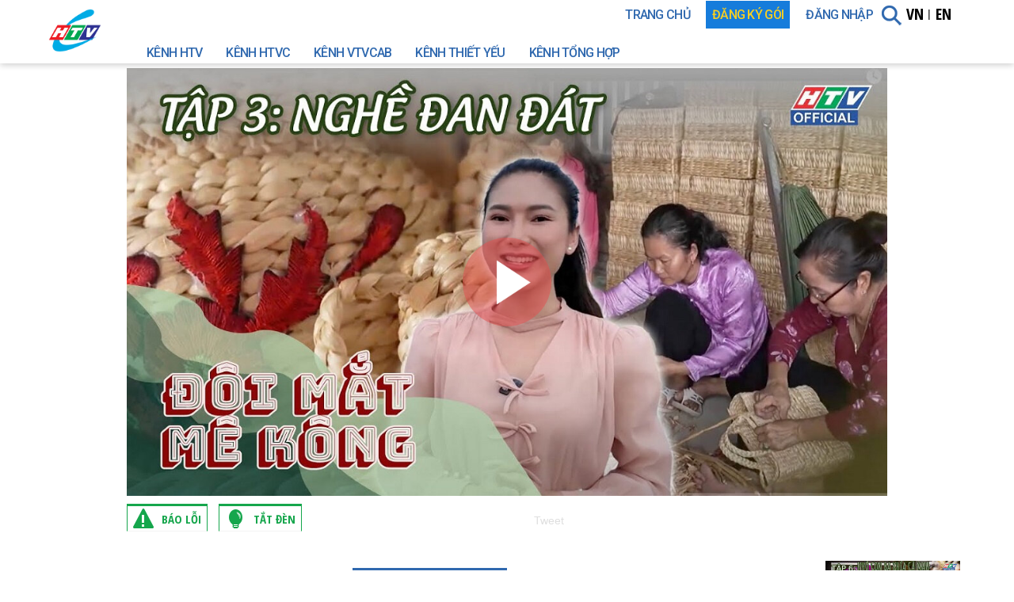

--- FILE ---
content_type: text/html; charset=UTF-8
request_url: https://hplus.com.vn/xem-show-doi-mat-me-kong-tap-03-nghe-dan-dat-120544.html
body_size: 27094
content:
<!DOCTYPE html
    PUBLIC "-//W3C//DTD XHTML 1.0 Transitional//EN" "http://www.w3.org/TR/xhtml1/DTD/xhtml1-transitional.dtd">
<html xmlns="http://www.w3.org/1999/xhtml">

<head prefix="og: http://ogp.me/ns# fb: http://ogp.me/ns/fb# video: http://ogp.me/ns/video#">

    
    <base href="https://hplus.com.vn/" />
    <meta http-equiv="Content-Type" content="text/html; charset=utf-8" />
    <meta http-equiv="X-UA-Compatible" content="IE=edge" />
    <meta name="viewport" content="width=device-width, initial-scale=1, user-scalable=yes" />
    <meta name="facebook-domain-verification" content="52gyfv1kuwtdwh5p953wbox4cy8rp0" />
    <meta name="google-signin-client_id"
        content="611321992689-ogqt5o08iqsr288ld6h4356qeebernat.apps.googleusercontent.com">
    <meta property='fb:app_id' content='1524840254436773' />
    <meta property='fb:admins' content='516845872' />
    <meta property="fb:pages" content="694838707348415" />
    <meta property="og:type" content="article" />
    <meta property="og:rich_attachment" content="true" />
    <meta property="og:url"
        content="https://hplus.com.vn/xem-show-doi-mat-me-kong-tap-03-nghe-dan-dat-120544.html" />
    <meta property="og:title"
        content="Xem Show Đôi Mắt Mê Kông Tập 03: Nghề đan đát HD Online" />
    <meta property="og:description"
        content="Xem Show TV SHOW Đôi Mắt Mê Kông Tập 03: Nghề đan đát HD Online: Nghề đan đát tại Cà Mau không chỉ là một công việc, mà còn là câu chuyện đầy cảm xúc của những chị em phụ nữ khuyết tật. Họ đã vượt lên số phận, tìm cho mình một sinh kế và hoà nhập vào xã hội, xoá bỏ những mặc cảm về khuyết tật.

Những người phụ nữ này đã biến nghề đan lát thành cơ hội để tự lập, tạo ra thu nhập và tự tin trong cuộc sống. Bằng sự khéo léo và lòng nhiệt huyết, họ tạo ra những sản phẩm đẹp mắt và chất lượng, làm giàu thêm văn hóa và nghệ thuật của địa phương.

Hãy cùng tôi chia sẻ và ủng hộ những nỗ lực và tâm huyết của những người phụ nữ này, giúp họ trở thành một phần không thể thiếu của cộng đồng và góp phần vào sự phát triển của xã hội.
" />
    <meta property="og:image"
        content="https://img.hplus.com.vn/728x409/banner/2024/05/15/245257-doi-mat-me-kong-03.jpg" />
    <meta property="og:image:width" content="720" />
    <meta property="og:image:height" content="480" />
    <title>Xem Show Đôi Mắt Mê Kông Tập 03: Nghề đan đát HD Online    </title>
    <meta name="description"
        content="Xem Show TV SHOW Đôi Mắt Mê Kông Tập 03: Nghề đan đát HD Online: Nghề đan đát tại Cà Mau không chỉ là một công việc, mà còn là câu chuyện đầy cảm xúc của những chị em phụ nữ khuyết tật. Họ đã vượt lên số phận, tìm cho mình một sinh kế và hoà nhập vào xã hội, xoá bỏ những mặc cảm về khuyết tật.

Những người phụ nữ này đã biến nghề đan lát thành cơ hội để tự lập, tạo ra thu nhập và tự tin trong cuộc sống. Bằng sự khéo léo và lòng nhiệt huyết, họ tạo ra những sản phẩm đẹp mắt và chất lượng, làm giàu thêm văn hóa và nghệ thuật của địa phương.

Hãy cùng tôi chia sẻ và ủng hộ những nỗ lực và tâm huyết của những người phụ nữ này, giúp họ trở thành một phần không thể thiếu của cộng đồng và góp phần vào sự phát triển của xã hội.
" />
    <link rel="canonical" href="https://hplus.com.vn/xem-show-doi-mat-me-kong-tap-03-nghe-dan-dat-120544.html" />
    <meta http-equiv="content-language" content="vi" />
    <meta name="language" content="vietnamese" />
    <meta name="copyright" content="2015, HTVC TV " />
    <meta name="author" content="hplus.com.vn" />
    <meta name="distribution" content="Global" />
    <meta name="generator" content="hplus.com.vn" />
    <meta http-equiv="audience" content="General" />
    <meta name="rating" content="general" />
    <!--[if lt IE 9]>  
            <script src="http://html5shim.googlecode.com/svn/trunk/html5.js"></script>  
            <script src="http://css3-mediaqueries-js.googlecode.com/svn/trunk/css3-mediaqueries.js"></script>  
        <![endif]-->
    <!--[less] 
            <link rel="stylesheet/less" type="text/css" href="themes/front/css/less/style_update.less">
            <script type="text/javascript" src="https://static.hplus.com.vn/themes/front/scripts/plugin/less.min.js"></script>
            <script type="text/javascript">
                less.watch();
            </script>
        [end-less]-->
        <style>
        .dark-mode {
            background-color: black;
            color: white;
        }

        /** black white */
        .grayscale-100 {
            -webkit-filter: grayscale(100%);
            -moz-filter: grayscale(100%);
            -ms-filter: grayscale(100%);
            filter: grayscale(100%);
        }
    </style>
    <link rel='stylesheet' href='https://static.hplus.com.vn/themes/front/css/reset.css' type='text/css' media='screen' /><link rel='stylesheet' href='https://static.hplus.com.vn/themes/front/css/tooltipster.css' type='text/css' media='screen' /><link rel='stylesheet' href='https://static.hplus.com.vn/themes/front/css/style.css?v=12' type='text/css' media='screen' /><link rel='stylesheet' href='https://static.hplus.com.vn/themes/front/css/style_new.css?v=080303' type='text/css' media='screen' /><link rel='stylesheet' href='https://static.hplus.com.vn/themes/front/css/owl.carousel.css' type='text/css' media='screen' /><link rel='stylesheet' href='https://static.hplus.com.vn/themes/front/css/owl.theme.css' type='text/css' media='screen' /><link rel='stylesheet' href='https://static.hplus.com.vn/themes/front/css/less/style_update.css?v=13' type='text/css' media='screen' /><link rel='stylesheet' href='https://static.hplus.com.vn/themes/front/css/lightslider.css?v=0811' type='text/css' media='screen' />
    <link rel="stylesheet" href="https://static.hplus.com.vn/themes/front/nivo/nivo-slider.css?v=1" type="text/css"
        media="screen" />
    <link rel="stylesheet" href="https://static.hplus.com.vn/themes/front/nivo/default/default.css" type="text/css"
        media="screen" />

    <!-- sweetalert2 -->
    <link href="https://static.hplus.com.vn/themes/front/swal2/sweetalert2.min.css" rel="stylesheet">
    <script src="https://static.hplus.com.vn/themes/front/swal2/sweetalert2.min.js"></script>

    <link rel='stylesheet' href="https://static.hplus.com.vn/themes/front/css/font.css" type='text/css' media='screen' />
    <link href='https://fonts.googleapis.com/css?family=Source+Sans+Pro:400,700&amp;subset=latin,vietnamese'
        rel='stylesheet' type='text/css' />
    <link href='https://fonts.googleapis.com/css?family=Open+Sans:400,700&amp;subset=vietnamese' rel='stylesheet'
        type='text/css' />
    <link rel="icon" type="image/ico" href="https://static.hplus.com.vn/themes/front/images/htvc_ico.ico" />
    <script type='text/javascript' src='https://static.hplus.com.vn/themes/front/scripts/jquery-2.1.1.min.js'></script>    <!-- <script type="text/javascript" src="https://apis.google.com/js/client:platform.js?onload=render" async defer> -->
    <script src="https://apis.google.com/js/platform.js" async defer></script>
    </script>
    <!-- <script type="text/javascript">
        function render() {
            gapi.signin2.render('customBtn', {
                'callback': 'onSignInCallback',
                'clientid': '611321992689-ogqt5o08iqsr288ld6h4356qeebernat.apps.googleusercontent.com',
                'cookiepolicy': 'single_host_origin',
                'scope': 'email'
            });
        }
    </script> -->

    <script type="text/javascript">
        var url = "https://hplus.com.vn/";
        var img_path = "https://img.hplus.com.vn/";
        var static_path = "https://static.hplus.com.vn/";
        var fb_id = "1524840254436773";

        var isMobile = /Android|webOS|iPhone|iPad|iPod|BlackBerry|IEMobile|OperaMini/i.test(navigator.userAgent);
        var modules = "content";
        // debugger;
    </script>
    <script language="JavaScript">
        if (window != top) top.location.href = location.href;
    </script>

    <!-- Google tag (gtag.js) GA4 -->
    <script async src="https://www.googletagmanager.com/gtag/js?id=G-ETMV87HC8E"></script>
    <script>
        window.dataLayer = window.dataLayer || [];

        function gtag() {
            dataLayer.push(arguments);
        }
        gtag('js', new Date());

        gtag('config', 'G-ETMV87HC8E');
    </script>

    <!-- Google tag (gtag.js) gắn test  -->
    <script async src="https://www.googletagmanager.com/gtag/js?id=UA-59161317-1"></script>
    <script>
        window.dataLayer = window.dataLayer || [];

        function gtag() {
            dataLayer.push(arguments);
        }
        gtag('js', new Date());

        gtag('config', 'UA-59161317-1');
    </script>


    <!-- Facebook Pixel Code 
        <script>
        !function(f,b,e,v,n,t,s)
        {if(f.fbq)return;n=f.fbq=function(){n.callMethod?
        n.callMethod.apply(n,arguments):n.queue.push(arguments)};
        if(!f._fbq)f._fbq=n;n.push=n;n.loaded=!0;n.version='2.0';
        n.queue=[];t=b.createElement(e);t.async=!0;
        t.src=v;s=b.getElementsByTagName(e)[0];
        s.parentNode.insertBefore(t,s)}(window, document,'script',
        'https://connect.facebook.net/en_US/fbevents.js');
        fbq('init', '2271894169791208');
        fbq('track', 'PageView');
        </script>
        <noscript><img height="1" width="1" style="display:none"
        src="https://www.facebook.com/tr?id=2271894169791208&ev=PageView&noscript=1"
        /></noscript>
        End Facebook Pixel Code -->

    <!-- Google Adsense 
        <script data-ad-client="ca-pub-9094946017663466" async src="https://pagead2.googlesyndication.com/pagead/js/adsbygoogle.js"></script>
        <script async src="https://pagead2.googlesyndication.com/pagead/js/adsbygoogle.js"></script>-->

</head>

<body class="language-vn" class="blackcolor">
    <!--Facebook SDK 
    <script>
    window.fbAsyncInit = function() {
        FB.init({
            appId: '1413972129171466',
            xfbml: true,
            version: 'v17.0'
        });
        FB.AppEvents.logPageView();
    };

    (function(d, s, id) {
        var js, fjs = d.getElementsByTagName(s)[0];
        if (d.getElementById(id)) {
            return;
        }
        js = d.createElement(s);
        js.id = id;
        js.src = "https://connect.facebook.net/en_US/sdk.js";
        fjs.parentNode.insertBefore(js, fjs);
    }(document, 'script', 'facebook-jssdk'));
    </script>
    End Facebook SDK -->
    <div id="fb-root"></div>
    <script async defer crossorigin="anonymous"
        src="https://connect.facebook.net/vi_VN/sdk.js#xfbml=1&version=v20.0&appId=1413972129171466" nonce="IIX5cbYi">
    </script>

    <div id="fb-root"></div>
<!-- slide menu right
            ================================================== -->
<script type="text/javascript" src="https://static.hplus.com.vn//themes/front/scripts/jquery-ui.min.js" defer></script>
<script>
    var display_ads = 1;
</script>
<div class="snap-drawers">
    <div class="snap-drawer snap-drawer-right">
        <ul class="nav nav-right">
            <li class="lang" style="">
                <a href="https://hplus.com.vn/" onclick="setLangCookie(this, 'vi');
        return false;">VN</a>
                <a href="https://hplus.com.vn/en" onclick="setLangCookie(this, 'en');
                        return false;">EN</a>
            </li>
            <li class="search">
                <div class="input-group">
                    <form action="https://hplus.com.vn/vi/search/content">
                        <input type="text" id="repon_keyword" name="keyword" class="form-control">
                        <span class="input-group-btn">
                            <button type="button" class="btn"><i class="icon_search"></i></button>
                        </span>
                    </form>
                </div>
            </li>
            <li><a href="https://hplus.com.vn/vi">TRANG CHỦ</a></li>
                            <li><a href="javascript:void(0);" data-toggle="modal" data-target="#popup-login">Đăng nhập</a></li>
                            <!-- <li><a>Danh mục</a>
        <ul>
            <li><a href='https://hplus.com.vn/vi/categories/tivi-online'><i class='ico-movies'></i>TIVI ONLINE</a></li><li><a href='https://hplus.com.vn/vi/categories/giai-tri'><i class='ico-movies'></i>GIẢI TRÍ</a></li><li><a href='https://hplus.com.vn/vi/categories/phim-truyen'><i class='ico-movies'></i>PHIM TRUYỆN</a></li><li><a href='https://hplus.com.vn/vi/categories/tin-tuc'><i class='ico-movies'></i>TIN TỨC</a></li>            <li><a href="http://duaxedap.hplus.com.vn"><i class="ico-movies"></i>Cúp truyền hình</a></li>
        </ul>
    </li> -->
            <!--<li><a href="https://hplus.com.vn/vi/package">GÓI VIP</a></li>-->
        </ul>
    </div>
</div>
<!-- en slide menu right -->
<!-- ============ Header ============= -->
<div id="sticky-header" class="blackcolor">
    <div class="container">
        <!-- NavBar -->
        <nav class="navbar navbar-custom" role="navigation">
            <!-- NavBar Toggle -->
            <div class="navbar-header">
                <!-- Icon Toggle -->
                <button type="button" class="navbar-toggle" data-toggle="collapse" data-target="#nav" id="open-left">
                    <span class="navbar-title"></span>
                    <span class="icon-bar"></span>
                    <span class="icon-bar"></span>
                    <span class="icon-bar"></span>
                </button>
                <!-- Brand -->

                <div class="logo">
                                            <h3 class="h1-logo">
                            <strong>Xem Tivi Online, Xem Phim, TV Show, Video Clip| HPLUS</strong>
                            <a href="https://hplus.com.vn/" title="Xem Tivi Online, Xem Phim, TV Show, Video Clip| HPLUS">
                                <img src="https://static.hplus.com.vn/themes/front/images/logohtvc.png" style="border-radius: 10px" alt="Xem Tivi Online, Xem Phim, TV Show, Video Clip| HPLUS">
                                <!-- <img src="https://static.hplus.com.vn/themes/front/images/logo_htvc_xuan.jpg" height="80" alt="Xem Tivi Online, Xem Phim, TV Show, Video Clip| HPLUS">-->
                            </a>
                        </h3>
                                    </div>
            </div>
            <!-- NavBar Collapse  -->
            <div class="navbar-collapse collapse navbar-right" id="nav">
                <!-- Nav -->
                <ul class="nav navbar-nav nav-custom">
                    <li><a href="https://hplus.com.vn/">TRANG CHỦ</a>
                    </li>
                                        <li class="dropdown hover">
                        <!-- <a href="https://hplus.com.vn/vi/package"><span
                                style="color:#F8CF22;background: #167CDB;padding:8px;">FREE DATA 3G/4G</span></a> -->
                        <a href="https://hplus.com.vn/thanhtoan"><span style="color:#F8CF22;background: #167CDB;padding:8px;">ĐĂNG KÝ GÓI</span></a>
                    </li>
                    <li><a href='javascript:void(0);' data-toggle='modal' data-target='#popup-login'>Đăng nhập</a></li>                </ul>
                <!-- language -->
                <div class="language pull-right" style="">
                    <a id="link_vi" href="https://hplus.com.vn/" onclick="setLangCookie(this, 'vi');
                            return false;">VN</a>|
                    <a id="link_en" href="https://hplus.com.vn/en" onclick="setLangCookie(this, 'en');
                            return false;">EN</a>
                    <a id="link_redirect" style="display:none;" href="https://hplus.com.vn/xem-show-doi-mat-me-kong-tap-03-nghe-dan-dat-120544.html"></a>
                </div>
                <div class="navbar-search">
                    <!-- Search -->
                    <a class="btn btn-search" href="javascript:void(0);"><i class="icon_search"></i></a>
                    <div class="search-block">
                        <form id="frmHeaderSearch" action="https://hplus.com.vn/vi/search/content" role="search" method="GET">
                            <input type="text" id="keyword" name="keyword" class="input-search" autocomplete="off" maxlength="100" placeholder="Tìm kiếm" value="">
                            <input type="submit" value="Tìm kiếm" class="bt-submit">
                        </form>
                    </div>
                    <div class="search-dropdown" style="display: none;">
                        <div class="panel panel-searchResult"></div>
                    </div>
                </div>
            </div>
            <div class="dl_mobile" style="padding:10px 0;background:white;display:none;">
                <span style="margin:0 10px;color:gray;">Tải ứng dụng </span>
                <a href="https://play.google.com/store/apps/details?id=com.hplus&hl=en">
                    <img height="30" src="https://static.hplus.com.vn//themes/front/images/icon_android.png" /></a>
                <a href="https://itunes.apple.com/us/app/hplus/id984464040?ls=1&mt=8">
                    <img height="30" src="https://static.hplus.com.vn//themes/front/images/icon_ios.png" /></a>
            </div>
        </nav>
        <!-- # NavBar -->
    </div>
    <div class="container_2">
        <style>
    .ul-sub-menu-series {
        width: 200px;
        margin-left: 400px;
    }

    .ul-sub-menu-series li {
        width: 100% !important;
        height: 42px;
    }

    .ul-sub-menu li {
        height: 32px !important;
        text-align: left !important;
    }

    .css-menu-cat ul li {
        float: left;
        width: auto;
        /*border: 1px solid #ffffff;*/
    }

    .css-menu-cat {
        width: 1070px;
        float: right;
        padding: 0;
    }

    .css-menu-cat ul>li>a {
        padding: 5px 15px 5px;
        border-left: none;
    }

    .cat_new {
        height: 32px;
        font-family: 'Open Sans Condensed', sans-serif;
        font-weight: 700;
        text-transform: uppercase;
        color: #fff;
        font-size: 20px;
        display: block;
        padding: 6px 12px;
        background-color: #cc0033;
        text-align: center;
    }

    .ttdh a:hover {
        border: 1px solid #3069af;
        background-color: white !important;
    }

    .sub-left {
        margin-left: -8px;
        margin-top: 3px !important;
    }

    /* Flashing */
    .hover13:hover img {
        opacity: 1;
        -webkit-animation: flash 2s;
        animation: flash 2s;
    }

    @-webkit-keyframes flash {
        0% {
            opacity: .4;
        }

        100% {
            opacity: 1;
        }
    }

    @keyframes flash {
        0% {
            opacity: .4;
        }

        100% {
            opacity: 1;
        }
    }
</style>
    <div class="col-md-6 css-menu-cat">
        <ul class="nav-custom" style="width:100%;margin-bottom:0">
                            <li class="dropdown hover">
                    <a href="https://hplus.com.vn/tivi-online/kenh-htv" >
                        Kênh HTV                    </a>
                </li>
                            <li class="dropdown hover">
                    <a href="https://hplus.com.vn/tivi-online/kenh-htvc" >
                        Kênh HTVC                    </a>
                </li>
                            <li class="dropdown hover">
                    <a href="https://hplus.com.vn/vi/genre/index/170/4" >
                        Kênh VTVcab                    </a>
                </li>
                            <li class="dropdown hover">
                    <a href="https://hplus.com.vn/tivi-online/kenh-thiet-yeu" >
                        Kênh Thiết Yếu                    </a>
                </li>
                            <li class="dropdown hover">
                    <a href="https://hplus.com.vn/tivi-online/kenh-tong-hop" >
                        Kênh Tổng Hợp                    </a>
                </li>
                    </ul>
    </div>
    </div>
</div>
<!-- End Header -->

<div id='snap-content' class='snap-content global-detail tv-detail' data-snap-ignore='true'><div class="params">
    <input type="hidden" value="https://hplus.com.vn/" id="base_url" />
    <input type="hidden" value="https://img.hplus.com.vn/" id="image_url" />
    <input type="hidden" value="vi" id="lang_code" />
</div>    <iframe id="l" width="1" height="1" style="visibility:hidden"></iframe>

<script>
    var category = '3';
    /* detect device to redirect download */
    if (category == 4) {
        $(document).ready(function() {
            getMobileDetail();
        });
    }
</script>

<style>
    .slider-body>div,
    .slider-body>video {
        position: absolute !important;
        top: 0;
        left: 0;
        width: 100% !important;
        height: 100% !important;
    }

    .btn_skip_html {
        position: absolute;
        z-index: 9999;
        right: 20px;
        bottom: 25px;
        display: block;
        font-size: 14px;
        border: 1px solid #FFF;
        border-radius: 5px;
        color: #FFF;
        padding: 4px 15px;
        font-weight: bold;
        background: #000;
        cursor: pointer;
    }

    .btn_count_down {
        position: absolute;
        z-index: 9999;
        right: 20px;
        bottom: 25px;
        display: block;
        font-size: 14px;
        border: 1px solid #FFF;
        border-radius: 5px;
        color: #FFF;
        padding: 4px 15px;
        font-weight: bold;
        background: #000;
    }

    .btn_count_down:hover {
        color: #FFF;
    }

    .btn_skip_html:hover {
        color: #ea4858;

    }

    .btnSkip {
        bottom: 78px;
        /* display: inline-block; */
        position: relative;
        right: 0;
        z-index: 99999;
        background: rgba(0, 0, 0, 0.7);
        border: 1px solid rgba(255, 255, 255, 0.5);
        border-right: 0;
        -moz-box-sizing: content-box;
        box-sizing: content-box;
        color: #fff;
        direction: ltr;
        font-size: 18px;
        line-height: normal;
        min-width: 0;
        padding: 10px 6px 8px 10px;
        width: auto;
        text-align: center;
        cursor: pointer;
    }
</style>

<script>
    var listVastHtm = [];
    var vast_active = "";
</script>


<!-- <link href="https://static.hplus.com.vn/themes/front/videojs/7.20.2/video-js.css" rel="stylesheet" /> -->

<link href="https://static.hplus.com.vn/themes/front/videojs/videojs-contrib-ads/dist/videojs-contrib-ads.css"
    rel="stylesheet">
<link href="https://static.hplus.com.vn/themes/front/videojs/videojs-ima/dist/videojs.ima.css" rel="stylesheet">
<script type="text/javascript" src="//imasdk.googleapis.com/js/sdkloader/ima3.js"></script>

<!-- DRM cũ
<script type="text/javascript" charset="utf-8" src="https://drm.hplus.com.vn/static/v8/index-v82190121.min.js"></script>
<script src="https://static.hplus.com.vn/themes/front/videojs/7.20.2/video.min.js"></script>
<script src="https://static.hplus.com.vn/themes/front/videojs/7.20.2/videojs-http-streaming.min.js"></script>
<script src="https://drm.hplus.com.vn/static/v8/videojs/dolphin-videojs-v82190121.min.js"></script>
    -->

<!-- Drm Dh -->
<link href="https://vjs.zencdn.net/7.17.0/video-js.css" rel="stylesheet" />
<script src="https://static.hplus.com.vn/themes/front/videojsdrm/video.min.js"></script>
<script src="https://static.hplus.com.vn/themes/front/videojsdrm/videojs-http-streaming.min.js"></script>
<script src="https://static.hplus.com.vn/themes/front/videojsdrm/video.new.11042025.js"></script>

<script src="https://static.hplus.com.vn/themes/front/videojs/videojs-contrib-ads/dist/videojs-contrib-ads.min.js">
</script>
<script src="https://static.hplus.com.vn/themes/front/videojs/videojs-ima/dist/videojs.ima.min.js"></script>

<!--
<script src = "https://static.hplus.com.vn/themes/front/videojs/videojs-contrib-ads/dist/videojs-contrib-ads.min.js" >
</script>
<script src="https://static.hplus.com.vn/themes/front/videojs/videojs-ima/dist/videojs.ima.min.js"></script>
<link href="https://static.hplus.com.vn/themes/front/videojs/videojs-hls-quality-selector.css" rel="stylesheet">
<script src="https://static.hplus.com.vn/themes/front/videojs/videojs-hls-quality-selector.min.js"></script>
-->

<!-- Vpaid 
<script src="http://flix-tv.flix.vn/vastflix/vast-player.mweb.js"></script>-->

<script type="text/javascript">
    new Date().getTime();
    var randomnumber = Math.floor(Math.random() * 999999999999999999) - 1

    var currentUrl = "https://hplus.com.vn/xem-show-doi-mat-me-kong-tap-03-nghe-dan-dat-120544.html";
    var isFlash = 0;
    var link_stream = iosUrl = "";
    var obj_id = "120544";
    var autoplay = 0;

    var befor_seek = 0;
    var isYoutube = 0;
    var flashvars = "";

    var cdn_vnpt = 0;

    /* Deeplink của Chương */
    if (category == 4) {
        if (/Android|webOS|iPhone|iPad|iPod|BlackBerry|IEMobile|Opera Mini/i.test(navigator.userAgent)) {
            let appstoreURL = ''

            if (navigator.userAgent.match(/Android/i)) {
                appstoreURL = "https://play.google.com/store/apps/details?id=com.hplus";
            }

            if (navigator.userAgent.match(/iPhone|iPad|iPod/i)) {
                appstoreURL = "itms-apps://itunes.apple.com/app/htvc/id984464040";
            }

            let pathname = window.location.pathname
            if (pathname && pathname.charAt(0) === '/') {
                pathname = pathname.substring(1);
            }

            const pathArray = pathname.trim().split('/')
            let slug = ''
            let deeplinkPath = 'hplus://'


            deeplinkPath = "hplus://content/" + obj_id

            var now = new Date().valueOf()
            setTimeout(function() {
                if (new Date().valueOf() - now > 100) return
                window.location = appstoreURL
            }, 2000)

            window.location = deeplinkPath

        }
    }

    /*if(category == 4){
        var isMobile = /Android|webOS|iPhone|iPad|iPod|Opera Mini/i.test(navigator.userAgent) && !window.MSStream;
        if(isMobile){
            window.location.href = "hplus://content?id=" + obj_id;
            window.location.href = 'hplus://';
            setTimeout(function() {
                // Link to the App Store should go here -- only fires if deep link fails                
                window.location = "https://apps.apple.com/vn/app/htvc/id984464040?l=vi";
            }, 1000);
        }
    }*/

            var image_player = "https://img.hplus.com.vn/1180x665/banner/2024/05/15/245257-doi-mat-me-kong-03.jpg";
    
    //var seekto = getCookie('seek_' + obj_id);
    //if (seekto && seekto > 0) {
    //befor_seek = seekto;
    // }

    var adManager = null;
    var isInIFrame = (window.location != window.parent.location);
    var url_vast_preroll = '';

    if (vast_active) {
        url_vast_preroll = vast_active.link;
    }




    
    $(document).ready(function() {
        $("#video-player .video-overlay").on("click", function() {
            if ($(this).find("a").attr("href") == null) {
                //embedVideo($("#video-player").width(), $("#video-player").height());
                trackingView('120544', '120541',
                    '10');
                if ($(".schedule .btn-live").length > 0) {
                    $(".schedule .btn-live").attr('onclick', 'javascript:void(0);');
                    $("#timelinelist").css("display", "none");
                    $(".schedule span").each(function() {
                        $(this).removeClass('active');
                    });
                    $(".schedule .btn-live").addClass('active');
                }
            }
        });
        if (autoplay == 1) {
            window.onload = function() {
                if (cdn_vnpt) {
                    function start() {
                        var xmlhttp = new XMLHttpRequest();
                        var contentDiv = document.getElementById("Content");
                        xmlhttp.open("GET", "http://api.htv.tvod.vn/ott-content/get-url?id=" + cdn_vnpt +
                            "&quality=2");
                        xmlhttp.onreadystatechange = function() {
                            myCallBack(xmlhttp);
                        };
                        xmlhttp.setRequestHeader('Content-type', 'application/json');
                        xmlhttp.setRequestHeader('X-API-Key', 'rpnk3a8hzivlbwdid2972v6tvsfmh9fy');
                        xmlhttp.setRequestHeader('X-Language', 'vi');
                        xmlhttp.responseType = 'json';
                        xmlhttp.send();

                        xmlhttp.onload = function() {
                            let responseObj = xmlhttp.response;
                            console.log(responseObj);
                        };
                    }

                    function myCallBack(xmlhttp) {
                        if (xmlhttp.readyState == 4 && xmlhttp.status == 200) {
                            link = xmlhttp.response.data.items.url;
                            $('.body-player').html('<div id="video-player"></div>');
                            q

                            jwplayer("video-player").setup({
                                file: link,
                                primary: "html5",
                                width: '960',
                                height: '540',
                                autostart: true,
                                mute: false,
                                advertising: {
                                    client: 'vast',
                                    skipoffset: 5,
                                    admessage: 'Quảng cáo sẽ bị đóng trong xx giây',
                                    skipmessage: 'xx giây',
                                    skiptext: 'Bỏ qua',
                                    schedule: {
                                        adbreak1: {
                                            offset: "pre",
                                            tag: 'https://aj1010.online/zbczavdLpbDEhCELgZMk7t1Oro5Vo2j_SJfHqRymtSYTwN6b1zejzFjZBgtj0jMmk3ikwL0njZaTmlckahPHEZhu7aKXnu30?player_w=960&player_h=540&dnt=1&app_cat=[category]',
                                        },
                                    }
                                },
                            });
                        }
                    }
                    start();
                } else {
                    get_link_player();
                    $("#videojs-contrib-hls-player").appendTo(
                        '<div class="lblAge"><img src="https://static.hplus.com.vn/themes/front/images/T13-4.png" /></div>'
                    );
                }
            }
        }

        if ($("#ios-player").length > 0) {
            $("#ios-player").bind("ended", function() {
                playNext();
            });
        }
    });

    function clicktoplay() {
        $(".slider-body").addClass(" body-player");
        embedVideo($("#video-player").width(), $("#video-player").height());
    }


    function embedVideo(width, height) {

        var next_vod = 120543;
        var first_child = 0;
        var nextVOD = (first_child) ? first_child : next_vod;
        var publish_date = '1715760493';


        var ss = "";
        var rand = Math.floor(Math.random() * 2) + 1;
        if (width == 0 || height == 0) {
            width = 658;
            height = 368;
        }

        window.scrollTo(0, 0);

        trackingView('120544', '120541',
            '10');



        var time_now = Math.floor(Date.now() / 1000);
        if (publish_date > time_now) {

            (function() {
                const second = 1000,
                    minute = second * 60,
                    hour = minute * 60,
                    day = hour * 24;
                let today = new Date(),
                    dd = String(today.getDate()).padStart(2, "0"),
                    mm = String(today.getMonth() + 1).padStart(2, "0"),
                    yyyy = today.getFullYear(),
                    nextYear = yyyy + 1,
                    dayMonth = "09/30/",
                    birthday = dayMonth + yyyy;
                datecountdown = "May-15-2024 15:08:13"
                today = mm + "/" + dd + "/" + yyyy;
                if (today > datecountdown) {
                    datecountdown = dayMonth + nextYear;
                }

                const countDown = new Date(datecountdown).getTime(),
                    x = setInterval(function() {

                        const now = new Date().getTime(),
                            distance = countDown - now;

                        document.getElementById("days").innerText = Math.floor(distance / (day)),
                            document.getElementById("hours").innerText = Math.floor((distance % (day)) / (hour)),
                            document.getElementById("minutes").innerText = Math.floor((distance % (hour)) / (
                                minute)),
                            document.getElementById("seconds").innerText = Math.floor((distance % (minute)) /
                                second);
                        if (distance < 0) {
                            clearInterval(x);
                            location.reload();
                        }
                    }, 0)
            }());
            $('.body-player').html(
                '<div id="countdown"><ul><li><span id="days"></span>days</li><li><span id="hours"></span>Hours</li><li><span id="minutes"></span>Minutes</li><li><span id="seconds"></span>Seconds</li></ul></div>'
            );
        } else {
            $('.body-player').html(
                '<video id="videojs-contrib-hls-player" class="video-js vjs-default-skin" muted playsinline controls width="640" height="480"><source src="' +
                iosUrl + '" ></source></video>');
        }

        var oldPlayer = document.getElementById('videojs-contrib-hls-player');
        videojs(oldPlayer).dispose();

        //Replay lại vod => loop
        $('.body-player').html(
            '<video id="videojs-contrib-hls-player" class="video-js vjs-default-skin" muted playsinline controls loop width="640" height="480"><source src="' +
            iosUrl + '" ></source></video>');

        var seekto = getCookie('seek_' + obj_id);
        if (seekto && seekto > 0) {
            befor_seek = seekto;
        }


        /* VideoJS player */
        var player = videojs('videojs-contrib-hls-player', {}, function() {
            this.volume(0);
        });



        var options = {
            id: 'videojs-contrib-hls-player',
            // Đang chạy 25/1 mở lại adTagUrl: "https://pubads.g.doubleclick.net/gampad/ads?iu=/151415700/HTVC-web-0907&description_url=[placeholder]&tfcd=0&npa=0&sz=720x480&gdfp_req=1&output=vast&unviewed_position_start=1&env=vp&impl=s&correlator=",
            // adTagUrl: "https://test.hplus.com.vn/new/ads.xml?v=4",
            //debug: true,
        };

        var playPromise = player.play();
        if (playPromise !== undefined) {
            playPromise.then(_ => {
                    player.play();
                })
                .catch(error => {
                    setTimeout(() => {
                        player.play();
                    }, 1000);
                });
        }




        //player.hlsQualitySelector();

        if (display_ads != 0) {
            player.ima(options);

            player.on('adend', function() {
                $('.btn_skip_html').remove();
                if (player.paused()) {
                    player.play(); // Play lại nếu chưa tự play
                }
            });

            //Lỗi QC thì bỏ qua play tiếp
            player.on('adserror', function(e) {
                //console.warn('Lỗi quảng cáo:', e);

                // Nếu quảng cáo đang phát và bị lỗi, thì resume nội dung
                if (player.ads && player.ads.isInAdMode()) {
                    player.ads.endLinearAdMode(); // Bỏ qua quảng cáo nếu đang trong ad mode
                }

                if (player.paused()) {
                    player.play(); // Tiếp tục phát video chính (kênh live)
                }
            });
            player.on('adtimeout', function() {
                player.ads.endLinearAdMode();
                player.play();
            });
        }


        player.on('ended', function() {
            //window.location.href = "https://hplus.com.vn/xem-show-" + nextVOD + ".html";
        });
        var cdtime = 5;
        var st = 0;
        var time_tmp = 5;
        player.on('adstart', function() {
            var timeleft = 5;
            var downloadTimer = setInterval(function() {
                $('.slider-body').find('.btn_count_down').remove();
                if (timeleft <= 0) {
                    $('.slider-body').append(
                        '<a class="btn_skip_html" id="skipBtn" >Bỏ qua quảng cáo</a>');
                    clearInterval(downloadTimer);
                    var skipBtn = document.getElementById('skipBtn');
                    skipBtn.addEventListener('click', function() {
                        var adsManager = player.ima.getAdsManager();
                        if (adsManager) {
                            try {
                                adsManager.skip(); // nếu ad cho phép skip
                            } catch (e) {
                                adsManager.stop(); // ép stop nếu không cho skip
                            }
                        }
                        $('.btn_skip_html').remove();
                    });
                    return false;
                }
                $('.slider-body').append(
                    '<a class="btn_count_down" href="javascript:void(0)" >Bỏ qua quảng cáo: ' +
                    timeleft + '</a>');
                timeleft -= 1;
            }, 1000);

        });

        
        /*End VideoJs */

        /* New player HaiHuynh 
		
			var isAndroid = (navigator.userAgent.match(/Android/i));
			if(isAndroid){
					$('.slider-body').html('<video id="ios-player" height="auto" onplaying="onplaying()" style="z-index:2;width:100%;max-width:100%;max-height:640px;background-color:#000;-o-object-fit:fill;object-fit:fill " src="' + iosUrl + '" controls="controls" autoplay="true" preload="auto" ><source src="' + iosUrl + '" type="application/vnd.apple.mpegURL"/></video>');
        			player = document.getElementById('ios-player');
        			player.play();
				} else {
				var tag_nk = "https://pubads.g.doubleclick.net/gampad/live/ads?sz=640x480&iu=/75652760/NKC-Hplus-Desktop&cust_params=gender%3Dfemale%2Cmale%26age%3D18-24%2C25-34%2C25-40%2C35-44%2C45-54%2C55-64%2C65-80&impl=s&gdfp_req=1&env=vp&output=vast&unviewed_position_start=1&url=[referrer_url]&description_url=[description_url]&correlator=[timestamp]";
				var playerInstance = jwplayer("video-player");
					playerInstance.setup({
						file: iosUrl,
						primary: "html5",
						width:960,
						height:540,
						autostart:true,
						advertising: {
							client: 'googima', //googima
							skipoffset: 5,
							admessage: 'Quảng cáo đóng trong xx giây',
							skipmessage: 'xx giây',
							skiptext: 'Bỏ qua',
							schedule: {
								adbreak1: {
									offset: "10",
									tag: tag_nk
								},
								adbreak10: {
									offset: "600",
									tag: tag_nk
								},
								adbreak20: {
									offset: "1200",
									tag: tag_nk
								},
								adbreak30: {
									offset: "1800",
									tag: tag_nk
								},
								adbreak45: {
									offset: "2700",
									tag: tag_nk
								},
								adbreak60: {
									offset: "3600",
									tag: tag_nk
								},
							}
						}
					});
				}
		
		
		jwplayer("video-player").onReady(function() { jwplayer("video-player").setVolume(20); }); 
		jwplayer().onQualityChange (function(event){
			var ql = jwplayer().getCurrentQuality();
			if(ql == 3){
				if(ss === ''){
					$('#popup-login').modal('show');
					jwplayer().setCurrentQuality(2);
					return;
				}
			}
		});
							
		jwplayer().onPlay(function(event){
			jwplayer().setMute(false);
			if (befor_seek > 50) {
			  jwplayer().seek(befor_seek);
			  befor_seek = 0;
			};
			setInterval(function () {
			  var current_time_cookie = Math.ceil(jwplayer().getPosition());
			  setCookie('seek_' + obj_id, current_time_cookie);
			}, 5000);
			
		}); 
				
		

        var cdtime = 5;
        var st = 0;
		var time_tmp=5;
		if(vast_active && vast_active.skip==1){
			cdtime=vast_active.skippable_time;
			time_tmp=cdtime;
		}
        jwplayer().onAdTime(function (event) {
			return false;
			if(vast_active && vast_active.skip==0){
				return false;
			}
            
            var remaining = Math.round(event.position);
            if (remaining > 0 && cdtime>=0 && st==0) {
				$('.slider-body').find('.btn_count_down').remove();
                $('.slider-body').append('<a class="btn_count_down" href="javascript:void(0)" >Bỏ qua quảng cáo: ' + cdtime + '</a>');
                cdtime = time_tmp - remaining;
				console.log(cdtime+"tt");
				console.log(remaining);
            }
			//console.log(remaining);
            if (cdtime==0 && st == 0) {
                st = 1;
                $('.btn_count_down').remove();
                $('.slider-body').append('<a class="btn_skip_html" href="javascript:void(0)" onclick="skip_ads_jw2()">Bỏ qua quảng cáo</a>');

            }
			
        });

        jwplayer().onAdSkipped(function (event) {
            $('.btn_skip_html').remove();
        });
        jwplayer().onAdComplete(function (event) {
            $('.btn_skip_html').remove();
        });
		
		jwplayer().onComplete(function(event){
             playNextEps(120541,120544);          });
		  
		  
		var start_ads=0;
		  jwplayer().onAdTime(function(event){
			var remaining = Math.round(event.position );
			if(remaining>1 && start_ads==0){
			  //ga('send', 'event', 'Preroll Web','Tien Viet','Start');
			  ga('send', 'event', vast_active.ga_name,vast_active.ga_value,vast_active.ga_time);
			  start_ads=1;
			  //console.log('Preroll Web');
			}    
		  });  
        */

        return true;
    }

    function skip_ads_videojs(player) {
        var player = videojs('videojs-contrib-hls-player', {}, function() {
            this.volume(100);
        });
        // player.ima.getAdsManager().skip();
        var adsManager = player.ima.getAdsManager();
        if (adsManager) {
            try {
                adsManager.skip(); // nếu ad cho phép skip
            } catch (e) {
                adsManager.stop(); // nếu không cho skip → stop luôn
            }
        }
        $('.btn_skip_html').remove();
    }

    function playNextEps(parent_id, content_id) {

        $.ajax({
            type: "GET",
            url: url + 'content/nextPlayEps/' + parent_id + '/' + content_id,
            success: function(data) {
                if (data != 0) {
                    location.href = data;
                }
            }
        });

    }


    function skip_ads_jw2() {
        console.log(jwplayer());
        //jwplayer().seek(14500);
        jwplayer().remove();
        jwplayer("video-player").setup({
            playlist: [{
                file: iosUrl,
                provider: 'https://static.hplus.com.vn/themes/front/player/HLSProvider6_4.swf',
            }],
            hls_debug: false,
            hls_debug2: false,
            hls_lowbufferlength: 3,
            hls_minbufferlength: 0,
            hls_maxbufferlength: 300,
            hls_seekmode: 'ACCURATE',
            title: "loading...",
            width: '100%',
            height: $("#video-player").height(),
            autostart: true,
            skin: "stormtrooper",
            primary: "html5",
            volume: 1,
            mute: false,
        });

        $('.btn_skip_html').remove();

        return false;

    }


    function play_ads_jw() {

        finish_embedVideo();
        return true;

        jwplayer("video-player").setup({
            title: "Xem trực tiếp",
            file: "https://static.hplus.com.vn/themes/front/video.mp4",
            width: '100%',
            height: $("#video-player").height(),
            primary: "flash",
            autostart: true,
            advertising: {
                client: 'vast',
                'skipoffset': 5,
                admessage: 'Quảng cáo sẽ bị đóng trong xx giây',
                skipmessage: 'xx giây',
                skiptext: 'Bỏ qua',
                schedule: {
                    adbreak1: {
                        offset: "pre",
                        tag: url_vast_preroll
                    },
                }
            },
            base: "https://static.hplus.com.vn/themes/front/player/",
        });

        jwplayer().onAdComplete(function(event) {
            jwplayer('video-player').remove();
            setTimeout(function() {
                finish_embedVideo();
            }, 300)
        });
        jwplayer().onAdSkipped(function(event) {
            jwplayer('video-player').remove();
            setTimeout(function() {
                finish_embedVideo();
            }, 300)
        });
        jwplayer().onAdError(function(event) {
            jwplayer('video-player').remove();
            setTimeout(function() {
                finish_embedVideo();
            }, 300)
        });

    }

    function embedYoutube(width, height) {
        //var width = $('.slider-body').width();
        var link = iosUrl;
        var arr = link.split('=');
        var linkYoutobe = arr[1];
        $('.slider-body').css('padding-bottom', '0');
        $('.slider-body').html('<iframe width = "' + width + '" height = "' + height +
            '" src = "https://www.youtube.com/embed/' + linkYoutobe +
            '?rel=0&showinfo=0&autohide=1"  frameborder="0" allowfullscreen></iframe>');
        return false;
    }

    function embedFacebook(width, height) {
        //var width = $('.slider-body').width();
        var link = iosUrl;
        $('.slider-body').css('padding-bottom', '0');
        $('.slider-body').html('<iframe src="https://www.facebook.com/plugins/video.php?href=' + link + '&width=' + width +
            '&show_text=false&appId=1652265915097312&height=' + height + '" width="' + width + '" height="' + height +
            '" style="border:none;overflow:hidden" scrolling="no" frameborder="0" allowTransparency="true" allow="encrypted-media" allowFullScreen="true"></iframe>'
        );
        return false;
    }

    function finish_embedVideo() {
        var container = document.getElementById('video-container');
        var width = $('#video-container').width();
        var height = $('#video-container').height();
        if (isYoutube) {
            var link = iosUrl;
            var arr = link.split('=');
            var linkYoutobe = arr[1];
            $('.' + container.className).html('<iframe width = "' + width + '" height = "' + height +
                '" src = "https://www.youtube.com/embed/' + linkYoutobe +
                '?autoplay=1&modestbranding=1&showinfo=0"  frameborder="0" allowfullscreen></iframe>');
            return false;
        }
        //$('.slider-body').html('<div id="video-player"></div>');

        $('.slider-body').html(
            '<video id="ios-player" height="auto" onplaying="onplaying()" style="z-index:2;width:100%;max-width:100%;max-height:640px;background-color:#000;-o-object-fit:fill;object-fit:fill " src="' +
            iosUrl + '" controls="controls" autoplay="true" preload="auto" ><source src="' + iosUrl +
            '" type="application/vnd.apple.mpegURL"/></video>');
        player = document.getElementById('ios-player');
        player.play();
    }

    function playTrailer() {
        iosUrl = trailerUrl;
        isYoutube = checkLinkYoutube(iosUrl);
        embedVideo();
    }

    function changeStreamUrl(url) {
        iosUrl = url;
        isYoutube = checkLinkYoutube(iosUrl);
        //embedVideo();
        get_link_player();
    }

    function checkLinkYoutube(url) {
        var p =
            /^(?:https?:\/\/)?(?:www\.)?(?:youtu\.be\/|youtube\.com\/(?:embed\/|v\/|watch\?v=|watch\?.+&v=))((\w|-){11})(?:\S+)?$/;
        return (url.match(p)) ? 1 : 0;
    }

    function checkLinkFacebook(url) {
        var n = url.includes("https://www.facebook.com/");
        return n;
    }

    function setCookie(cname, cvalue, exdays) {
        var d = new Date();
        if (!exdays)
            var exdays = 100;
        d.setTime(d.getTime() + (exdays * 24 * 60 * 60 * 1000));
        var expires = "expires=" + d.toUTCString();
        document.cookie = cname + "=" + cvalue + "; " + expires + "; path=/";
    }

    function getCookie(cname) {
        var name = cname + "=";
        var ca = document.cookie.split(';');
        for (var i = 0; i < ca.length; i++) {
            var c = ca[i];
            while (c.charAt(0) == ' ')
                c = c.substring(1);
            if (c.indexOf(name) == 0)
                return c.substring(name.length, c.length);
        }
        return "";
    }

    function get_link_player() {
        var host = window.location.protocol + "//" + window.location.host + "/";
        var is_mobile = 0
        if ((navigator.userAgent.match(/Android/i) ||
                navigator.userAgent.match(/webOS/i) ||
                navigator.userAgent.match(/iPhone/i) ||
                navigator.userAgent.match(/iPod/i) ||
                navigator.userAgent.match(/iPad/i) ||
                navigator.userAgent.match(/Mobile Safari/i) ||
                navigator.userAgent.match(/Safari/i) ||
                navigator.userAgent.match(/Blackberry/i)) && !navigator.userAgent.match(/Chrome/i)) {
            is_mobile = 1;
        }
        $.ajax({
            type: "POST",
            url: host + 'content/getlinkvideo/',
            data: 'url=' + encodeURIComponent(iosUrl) + '&type=' + 2 + '&is_mobile=' +
                is_mobile + '&csrf_test_name=' + '',
            success: function(rs) {
                if (rs != '') {
                    iosUrl = rs;
                    if (checkLinkYoutube(iosUrl) == 1) {
                        setTimeout(function() {
                            embedYoutube($("#video-player").width(), $("#video-player").height());
                        }, 300);
                    } else if (checkLinkFacebook(iosUrl) == 1) {
                        setTimeout(function() {
                            embedFacebook($("#video-player").width(), $("#video-player").height());
                        }, 300);
                    } else {
                        setTimeout(function() {
                            embedVideo($("#video-player").width(), $("#video-player").height());
                        }, 300);
                    }
                }
            }
        });
    }
</script>
<style>
#countdown {
    background: url('https://img.hplus.com.vn/1180x665//banner/2024/05/15/245257-doi-mat-me-kong-03.jpg');
    background-size: contain;
}

</style>
<script>
var hostname_url = window.location.host;
var pathname_url = window.location.pathname;
if (hostname_url != 'hplus.com.vn') {
    window.location.href = "https://hplus.com.vn" + pathname_url;
}
</script>
<div id="section-large-video">
    <div class="container">
        <!-- Biểu tượng đua xe đạp 
        <div class="icon-duaxedap v-desktop" style="right:80px;top:100px;">
            <a href="http://duaxedap.hplus.com.vn/" ><img src="http://static.hplus.com.vn/themes/front/images/event/icon-racing-web.png" /></a>
        </div>
        <div class="icon-duaxedap-left v-desktop" style="left:50px;top:130px;">
            <a href="http://hplus.com.vn/xem-show-thue-bao-mobifone-xem-free-data-htvc-87620.html" ><img src="http://static.hplus.com.vn/themes/front/images/freedata3g4g.png" /></a>
        </div>  End Biểu tượng đau xe đạp -->
        <div class="block-snow" style="position:absolute;margin-left:-50%;width:150%;z-index: 0"></div>

        <div class="adLeft v-desktop">

        </div>
        <div class="adRight v-desktop">

        </div>
        <div class="objVideo">
            <div class="wrap-player">
                <!--<div class="adbanner-download-mobile collapse-hide">
                    <div class="header-ad"><div class="button-right active"></div><div class="header-text">SCAN ĐỂ TẢI APP</div></div>
                    <div class="qrcode">
                        <img src="https://static.hplus.com.vn//themes/front/images/collapse/qr-code.png"></div>
                    <div class="btn-ios">
                        <a target="_blank" href="https://itunes.apple.com/us/app/hplus/id984464040?ls=1&mt=8">
                            <img src="https://static.hplus.com.vn//themes/front/images/collapse/btn-ios.png"></a></div>
                    <div class="btn-android">
                        <a target="_blank" href="https://play.google.com/store/apps/details?id=com.hplus&hl=en">
                            <img src="https://static.hplus.com.vn//themes/front/images/collapse/btn-android.png"></a></div>
                </div>-->
                                <div class="slider-body body-player">
                    <div id="video-player">
                        <img src="https://img.hplus.com.vn/1180x665//banner/2024/05/15/245257-doi-mat-me-kong-03.jpg" />
                        <div class="video-overlay">
                            <div class="player-button">
                                <a href='javascript:void(0);' data-target='#popup-login' data-toggle='modal'></a>                            </div>
                        </div>
                                            </div>
                </div>
                                                            </div>
        </div>

                <!--////////////////// report link ///////////////////-->
        <div id="error-msg" class="v-desktop">
            <div class="error-msg-head">
                <span id="btn-error-msg"><i></i>Báo Lỗi</span>
                <span id="btn-light"><i></i>Tắt đèn</span>
            </div>
            <!-- <center class="youtube_sub" style="margin-top:-45px;text-align:right;margin-right:105px;"><a target="_blank" href="https://www.youtube.com/c/hplusvn?sub_confirmation=1&app=desktop"><img width="100px" src="https://static.hplus.com.vn/themes/front/images/theodoiHplus_button.png"></a></center> -->
            <div class="plugin-social" style="text-align:center;margin-top:-30px;">
                <div class="fb-like" data-href="https://hplus.com.vn/xem-show-doi-mat-me-kong-tap-03-nghe-dan-dat-120544.html"
                    data-layout="button_count" data-action="like" data-show-faces="true" data-share="true"></div>
                <div class="g-plus" data-action="share" data-annotation="bubble"
                    data-href="https://hplus.com.vn/xem-show-doi-mat-me-kong-tap-03-nghe-dan-dat-120544.html"></div>
                <a class="twitter-share-button" href="https://twitter.com/share"
                    data-url="https://hplus.com.vn/xem-show-doi-mat-me-kong-tap-03-nghe-dan-dat-120544.html">Tweet </a>
            </div>
            <div class="error-msg-body">
                <form role="form" id="frmErrorReport" onsubmit="return sendErrorReport(statusValidate);" method="POST">
                    <p>
                        <input id="r1" type="radio" name="report" value="1" checked=""><label
                            for="r1">Không xem phim được</label>
                    </p>
                    <p>
                        <input id="r2" type="radio" name="report" value="2"><label
                            for="r2">Sai nội dung phim</label>
                    </p>
                    <p>
                        <input id="r3" type="radio" name="report" value="3"><label
                            for="r3">Báo lỗi khác</label>
                    </p>
                    <div class="row">
                        <div class="col-xs-12 col-sm-1"></div>
                        <div class="col-xs-12 col-sm-6"><textarea id="text-report"
                                class="report-textarea content-textarea" data-autosize-on="true"
                                style="overflow: hidden; word-wrap: break-word; height: 50px;"></textarea></div>
                    </div>
                    <div class="row row-email">
                        <div class="col-xs-12 col-sm-1">Email(*)</div>
                        <div class="col-xs-12 col-sm-6">
                            <span style="overflow:hidden;display:block">
                                <input id="email-report" type="email" name="emailReport" value="" class="input-text"
                                    required="">
                            </span>
                        </div>
                    </div>
                    <div class="row row-email">
                        <div class="col-xs-12 col-sm-1">Captcha(*)</div>
                        <div class="col-xs-12 col-sm-6">
                            <span style="overflow:hidden;display:block">
                                <input id="captcha" type="text" name="captcha" value="" class="input-text" required=""
                                    style="width:165px;margin-bottom:10px;">
                                <div style="clear:both"></div>
                                <div id="image-captcha" style="margin-bottom:10px;float:left;clear:left;"></div>
                                <a class="refesh" href="javascript:void(0);"
                                    onclick="changeCaptchaImage('image-captcha');"
                                    style="color: #0000FF;">Làm mới</a>
                            </span>
                        </div>
                    </div>
                    <div class="row row-email">
                        <div class="col-xs-12 col-sm-1"></div>
                        <div class="col-xs-12 col-sm-2">
                            <span class="pull-left " style="width:auto;">
                                <input class="btn-report" type="submit" value="Gửi">
                            </span>
                        </div>
                    </div>
                </form>
            </div>
        </div>
        <!--///////////// end report link ////////////////////-->
    </div>
</div>

<!-- Banner Horizontal Player Detail 01 -->

<div id="fb-mobile"></div>
<div class="section-articles provider">
    <div class="container blackcolor" id="yt_eps_panel">
        <div class="articles">
    <div class="content-inner">
        <section id="section-tab-1" class="block-eps active view group">
            <div class="row-wrapper">
                                    <div class="panel-wrapper ">
                        <div class="panel">
                                                        <div class="image-wrapper">
								<a href="https://hplus.com.vn/xem-show-doi-mat-me-kong-tap-01-vuon-co-tu-su-120542.html" >
									<img src="https://img.hplus.com.vn/170x95/poster/2024/05/15/704165-doi-mat-me-kong-01.jpg" alt="Đôi Mắt Mê Kông Tập 01: Vườn cò Tư Sự" />
								</a>
                            </div>
                            <h3>
                                <a href="https://hplus.com.vn/xem-show-doi-mat-me-kong-tap-01-vuon-co-tu-su-120542.html">Tập 01: Vườn cò Tư Sự</a>
                            </h3>
                            <div style="clear:both;"></div>
                        </div>
                    </div>
                                    <div class="panel-wrapper ">
                        <div class="panel">
                                                        <div class="image-wrapper">
								<a href="https://hplus.com.vn/xem-show-doi-mat-me-kong-tap-02-cua-ca-mau-120543.html" >
									<img src="https://img.hplus.com.vn/170x95/poster/2024/05/15/553897-doi-mat-me-kong-02.jpg" alt="Đôi Mắt Mê Kông Tập 02: Cua Cà Mau" />
								</a>
                            </div>
                            <h3>
                                <a href="https://hplus.com.vn/xem-show-doi-mat-me-kong-tap-02-cua-ca-mau-120543.html">Tập 02: Cua Cà Mau</a>
                            </h3>
                            <div style="clear:both;"></div>
                        </div>
                    </div>
                                    <div class="panel-wrapper active">
                        <div class="panel">
                                                        <div class="image-wrapper">
								<a href="https://hplus.com.vn/xem-show-doi-mat-me-kong-tap-03-nghe-dan-dat-120544.html" >
									<img src="https://img.hplus.com.vn/170x95/poster/2024/05/15/800444-doi-mat-me-kong-03.jpg" alt="Đôi Mắt Mê Kông Tập 03: Nghề đan đát" />
								</a>
                            </div>
                            <h3>
                                <a href="https://hplus.com.vn/xem-show-doi-mat-me-kong-tap-03-nghe-dan-dat-120544.html">Tập 03: Nghề đan đát</a>
                            </h3>
                            <div style="clear:both;"></div>
                        </div>
                    </div>
                                    <div class="panel-wrapper ">
                        <div class="panel">
                                                        <div class="image-wrapper">
								<a href="https://hplus.com.vn/xem-show-doi-mat-me-kong-tap-04-gac-keo-ong-120564.html" >
									<img src="https://img.hplus.com.vn/170x95/poster/2024/05/16/845691-doi-mat-me-kong-04.jpg" alt="Đôi Mắt Mê Kông Tập 04: Gác Kèo Ong" />
								</a>
                            </div>
                            <h3>
                                <a href="https://hplus.com.vn/xem-show-doi-mat-me-kong-tap-04-gac-keo-ong-120564.html">Tập 04: Gác Kèo Ong</a>
                            </h3>
                            <div style="clear:both;"></div>
                        </div>
                    </div>
                                    <div class="panel-wrapper ">
                        <div class="panel">
                                                        <div class="image-wrapper">
								<a href="https://hplus.com.vn/xem-show-doi-mat-me-kong-tap-05-le-nghinh-ong-120565.html" >
									<img src="https://img.hplus.com.vn/170x95/poster/2024/05/16/468061-doi-mat-me-kong-05.jpg" alt="Đôi Mắt Mê Kông Tập 05: Lễ Nghinh Ông" />
								</a>
                            </div>
                            <h3>
                                <a href="https://hplus.com.vn/xem-show-doi-mat-me-kong-tap-05-le-nghinh-ong-120565.html">Tập 05: Lễ Nghinh Ông</a>
                            </h3>
                            <div style="clear:both;"></div>
                        </div>
                    </div>
                                    <div class="panel-wrapper ">
                        <div class="panel">
                                                        <div class="image-wrapper">
								<a href="https://hplus.com.vn/xem-show-doi-mat-me-kong-tap-06-nho-con-ba-khia-ca-mau-120566.html" >
									<img src="https://img.hplus.com.vn/170x95/poster/2024/05/16/833085-doi-mat-me-kong-06.jpg" alt="Đôi Mắt Mê Kông Tập 06: Nhớ con ba khía Cà Mau" />
								</a>
                            </div>
                            <h3>
                                <a href="https://hplus.com.vn/xem-show-doi-mat-me-kong-tap-06-nho-con-ba-khia-ca-mau-120566.html">Tập 06: Nhớ con ba khía Cà Mau</a>
                            </h3>
                            <div style="clear:both;"></div>
                        </div>
                    </div>
                                <div style="clear:both;"></div>
            </div>
        </section>
    </div>
</div>
<div class="pagination">
    <ul><li><a class="active">1</a></li><li><a href='' onclick="ajax_get('https://hplus.com.vn/vi/content/episode/120541/120544/2/2',{},'yt_eps_panel');return false;">2</a></li><li><a href='' onclick="ajax_get('https://hplus.com.vn/vi/content/episode/120541/120544/2/3',{},'yt_eps_panel');return false;">3</a></li><div class="next button"><a href='' onclick="ajax_get('https://hplus.com.vn/vi/content/episode/120541/120544/2/2',{},'yt_eps_panel');return false;"></a></div><div class=" last button"><a href='' onclick="ajax_get('https://hplus.com.vn/vi/content/episode/120541/120544/2/9',{},'yt_eps_panel');return false;"></a></div></ul>    <div style="clear:both;"></div>
</div>
    </div>
</div>
    <div class="section-articles section-related view blackcolor">
        <div class="container" id="yt_related_panel">
            <div class="articles">
                <nav>
                    <ul>
                        <li><a data-tab="#section-tab-1" class="active">Video liên quan</a></li>                                            </ul>
                </nav>
                <div class="content-inner">
                                            <section id="section-tab-99" class="active view">
							                            <div class="row-wrapper">                                <div class="panel-wrapper ">
                                    <div class="panel">
                                                                                <div class="image-wrapper hovereffect">
											<a class="tooltips" href="xem-show-truong-hoc-sieu-sao-128246.html" data-content-tooltips="&lt;div class=&#039;summaryPop&#039;&gt;&lt;h4 class=&#039;H3title&#039;&gt;Trường Học Siêu Sao&lt;/h4&gt;&lt;div class=&#039;meta-wrap&#039;&gt;&lt;ul class = &#039;meta&#039;&gt;&lt;li&gt;&lt;strong&gt;Tập:&lt;/strong&gt; 10/20&lt;/li&gt;&lt;li&gt;&lt;strong&gt;Thể loại:&lt;/strong&gt;  TV SHOW&lt;/li&gt;&lt;/ul&gt;&lt;/div&gt;&lt;div class=&#039;des&#039;&gt;&amp;quot;Trường học siêu sao&amp;quot; phát sóng lúc 21g10 thứ Năm hàng tuần trên kênh HTV7.  

&amp;quot;Trường học siêu sao&amp;quot; là chương trình truyền hình thực tế ghi lại quá trình hình thành tư duy, cảm xúc của mỗi đứa trẻ. Chương trình có sự tham gia của các bạn nhỏ từ 4-8 tuổi: Minhee, Sữa, Xệ Xệ, Bún, ...&lt;/div&gt;&lt;/div&gt;">
												<img class="img-responsive" src="https://img.hplus.com.vn/460x260/poster/2025/10/31/732370-truong-hoc-sieu-sao-01.jpg" alt="Trường Học Siêu Sao" />
																								<!--<div class="pannel-wrapper-title">Trường Học Siêu Sao</div>-->
											</a>
                                        </div>
                                        <div style="clear:both;"></div>
                                    </div>
                                </div>
                                                                <div class="panel-wrapper ">
                                    <div class="panel">
                                                                                <div class="image-wrapper hovereffect">
											<a class="tooltips" href="xem-show-ai-la-ai-128112.html" data-content-tooltips="&lt;div class=&#039;summaryPop&#039;&gt;&lt;h4 class=&#039;H3title&#039;&gt;A.I là ai?&lt;/h4&gt;&lt;div class=&#039;meta-wrap&#039;&gt;&lt;ul class = &#039;meta&#039;&gt;&lt;li&gt;&lt;strong&gt;Tập:&lt;/strong&gt; 11/20&lt;/li&gt;&lt;li&gt;&lt;strong&gt;Thể loại:&lt;/strong&gt;  TV SHOW&lt;/li&gt;&lt;/ul&gt;&lt;/div&gt;&lt;div class=&#039;des&#039;&gt;&amp;quot;A.I là ai?&amp;quot; phát sóng 20g30 thứ Sáu hàng tuần trên HTV7. 
&amp;quot;A.I là ai?&amp;quot; là gameshow truyền hình lần đầu tiên khai thác chủ đề về trí tuệ nhân tạo. Chương trình do Trấn Thành dẫn dắt, cùng sự tham gia của nhiều nghệ sĩ tên tuổi: Thanh Lam, Mỹ Linh, Hà Trần, Minh Tuyết, Minh Hằng, ...&lt;/div&gt;&lt;/div&gt;">
												<img class="img-responsive" src="https://img.hplus.com.vn/460x260/poster/2025/10/27/485053-a.i-la-ai-01_.jpg" alt="A.I là ai?" />
																								<!--<div class="pannel-wrapper-title">A.I là ai?</div>-->
											</a>
                                        </div>
                                        <div style="clear:both;"></div>
                                    </div>
                                </div>
                                                                <div class="panel-wrapper ">
                                    <div class="panel">
                                                                                <div class="image-wrapper hovereffect">
											<a class="tooltips" href="xem-show-2-ngay-1-dem-mua-4-127272.html" data-content-tooltips="&lt;div class=&#039;summaryPop&#039;&gt;&lt;h4 class=&#039;H3title&#039;&gt;2 Ngày 1 Đêm - Mùa 4&lt;/h4&gt;&lt;div class=&#039;meta-wrap&#039;&gt;&lt;ul class = &#039;meta&#039;&gt;&lt;li&gt;&lt;strong&gt;Tập:&lt;/strong&gt; 14/25&lt;/li&gt;&lt;li&gt;&lt;strong&gt;Thể loại:&lt;/strong&gt;  TV SHOW&lt;/li&gt;&lt;/ul&gt;&lt;/div&gt;&lt;div class=&#039;des&#039;&gt;&lt;/div&gt;&lt;/div&gt;">
												<img class="img-responsive" src="https://img.hplus.com.vn/460x260/poster/2025/10/27/913885-2-ngay-1-dem-06.jpg" alt="2 Ngày 1 Đêm - Mùa 4" />
																								<!--<div class="pannel-wrapper-title">2 Ngày 1 Đêm -&#8230;</div>-->
											</a>
                                        </div>
                                        <div style="clear:both;"></div>
                                    </div>
                                </div>
                                                                <div class="panel-wrapper ">
                                    <div class="panel">
                                                                                <div class="image-wrapper hovereffect">
											<a class="tooltips" href="xem-show-ao-thuat-sac-dep-mua-3-127270.html" data-content-tooltips="&lt;div class=&#039;summaryPop&#039;&gt;&lt;h4 class=&#039;H3title&#039;&gt;Ảo Thuật Sắc Đẹp Mùa 3&lt;/h4&gt;&lt;div class=&#039;meta-wrap&#039;&gt;&lt;ul class = &#039;meta&#039;&gt;&lt;li&gt;&lt;strong&gt;Tập:&lt;/strong&gt; 16/20&lt;/li&gt;&lt;li&gt;&lt;strong&gt;Thể loại:&lt;/strong&gt;  TV SHOW&lt;/li&gt;&lt;/ul&gt;&lt;/div&gt;&lt;div class=&#039;des&#039;&gt;&lt;/div&gt;&lt;/div&gt;">
												<img class="img-responsive" src="https://img.hplus.com.vn/460x260/poster/2025/10/28/530913-ao-thuat-sac-dep-06.jpg" alt="Ảo Thuật Sắc Đẹp Mùa 3" />
																								<!--<div class="pannel-wrapper-title">Ảo Thuật Sắc Đẹp Mùa&#8230;</div>-->
											</a>
                                        </div>
                                        <div style="clear:both;"></div>
                                    </div>
                                </div>
                                                                <div class="panel-wrapper ">
                                    <div class="panel">
                                                                                <div class="image-wrapper hovereffect">
											<a class="tooltips" href="xem-show-ai-dung-ai-sai-127253.html" data-content-tooltips="&lt;div class=&#039;summaryPop&#039;&gt;&lt;h4 class=&#039;H3title&#039;&gt;Ai Đúng Ai Sai?&lt;/h4&gt;&lt;div class=&#039;meta-wrap&#039;&gt;&lt;ul class = &#039;meta&#039;&gt;&lt;li&gt;&lt;strong&gt;Tập:&lt;/strong&gt; 14/20&lt;/li&gt;&lt;li&gt;&lt;strong&gt;Thể loại:&lt;/strong&gt;  TV SHOW&lt;/li&gt;&lt;/ul&gt;&lt;/div&gt;&lt;div class=&#039;des&#039;&gt;&amp;quot;Ai đúng ai sai?&amp;quot; phát sóng lúc 19g30 thứ Năm hàng tuần trên kênh HTV7.&lt;/div&gt;&lt;/div&gt;">
												<img class="img-responsive" src="https://img.hplus.com.vn/460x260/poster/2025/10/27/887873-ai-dung-ai-sai-06.jpg" alt="Ai Đúng Ai Sai?" />
																								<!--<div class="pannel-wrapper-title">Ai Đúng Ai Sai?</div>-->
											</a>
                                        </div>
                                        <div style="clear:both;"></div>
                                    </div>
                                </div>
                                <div style="clear:both;"></div></div><div class="row-wrapper">                                <div class="panel-wrapper ">
                                    <div class="panel">
                                                                                <div class="image-wrapper hovereffect">
											<a class="tooltips" href="xem-show-chuyen-nha-chua-to-mua-2-127141.html" data-content-tooltips="&lt;div class=&#039;summaryPop&#039;&gt;&lt;h4 class=&#039;H3title&#039;&gt;Chuyện Nhà Chưa Tỏ - Mùa 2&lt;/h4&gt;&lt;div class=&#039;meta-wrap&#039;&gt;&lt;ul class = &#039;meta&#039;&gt;&lt;li&gt;&lt;strong&gt;Tập:&lt;/strong&gt; 17/28&lt;/li&gt;&lt;li&gt;&lt;strong&gt;Thể loại:&lt;/strong&gt;  TV SHOW&lt;/li&gt;&lt;/ul&gt;&lt;/div&gt;&lt;div class=&#039;des&#039;&gt;&lt;/div&gt;&lt;/div&gt;">
												<img class="img-responsive" src="https://img.hplus.com.vn/460x260/poster/2025/10/29/966985-chuyen-nha-chua-to-08.jpg" alt="Chuyện Nhà Chưa Tỏ - Mùa 2" />
																								<!--<div class="pannel-wrapper-title">Chuyện Nhà Chưa Tỏ -&#8230;</div>-->
											</a>
                                        </div>
                                        <div style="clear:both;"></div>
                                    </div>
                                </div>
                                                                <div class="panel-wrapper ">
                                    <div class="panel">
                                                                                <div class="image-wrapper hovereffect">
											<a class="tooltips" href="xem-show-toa-sang-uoc-mo-mua-4-127115.html" data-content-tooltips="&lt;div class=&#039;summaryPop&#039;&gt;&lt;h4 class=&#039;H3title&#039;&gt;Tỏa Sáng Ước Mơ Mùa 4&lt;/h4&gt;&lt;div class=&#039;meta-wrap&#039;&gt;&lt;ul class = &#039;meta&#039;&gt;&lt;li&gt;&lt;strong&gt;Tập:&lt;/strong&gt; 12/20&lt;/li&gt;&lt;li&gt;&lt;strong&gt;Thể loại:&lt;/strong&gt;  TV SHOW&lt;/li&gt;&lt;/ul&gt;&lt;/div&gt;&lt;div class=&#039;des&#039;&gt;&amp;quot;Tỏa sáng ước mơ&amp;quot; phát sóng 21g thứ Bảy hàng tuần trên HTV9. 

Sân chơi âm nhạc dành cho sinh viên &amp;quot;Tỏa sáng ước mơ&amp;quot; chính thức quay trở lại với mùa 4. Ngồi ghế nóng cùng ca sĩ Hải Yến Idol mùa này là nhạc sĩ tên tuổi Nguyễn Văn Chung. Chương trình vẫn do MC quen thuộc - Hoàng ...&lt;/div&gt;&lt;/div&gt;">
												<img class="img-responsive" src="https://img.hplus.com.vn/460x260/poster/2025/10/28/241275-toa-sang-uoc-mo-08.jpg" alt="Tỏa Sáng Ước Mơ Mùa 4" />
																								<!--<div class="pannel-wrapper-title">Tỏa Sáng Ước Mơ Mùa&#8230;</div>-->
											</a>
                                        </div>
                                        <div style="clear:both;"></div>
                                    </div>
                                </div>
                                                                <div class="panel-wrapper ">
                                    <div class="panel">
                                                                                <div class="image-wrapper hovereffect">
											<a class="tooltips" href="xem-show-2-ngay-1-dem-series-gien-ny-ly-ki-truyen-126955.html" data-content-tooltips="&lt;div class=&#039;summaryPop&#039;&gt;&lt;h4 class=&#039;H3title&#039;&gt;2 Ngày 1 Đêm - Series Gien-nỳ Ly Kì Truyện&lt;/h4&gt;&lt;div class=&#039;meta-wrap&#039;&gt;&lt;ul class = &#039;meta&#039;&gt;&lt;li&gt;&lt;strong&gt;Tập:&lt;/strong&gt; 4/25&lt;/li&gt;&lt;li&gt;&lt;strong&gt;Thể loại:&lt;/strong&gt;  TV SHOW&lt;/li&gt;&lt;/ul&gt;&lt;/div&gt;&lt;div class=&#039;des&#039;&gt;2 Ngày 1 Đêm - Series Gien-nỳ Ly Kì Truyện phát sóng lúc 20g30 Chủ nhật hàng tuần trên kênh HTV7. 

Trong suốt hành trình của &amp;quot;2 Ngày 1 Đêm&amp;quot;, khán giả đã quá quen thuộc với sự xuất hiện của &amp;quot;thành viên thứ 7&amp;quot; – Gien-nỳ. Thế nhưng, ít ai biết được câu chuyện phía sau tạo hình ...&lt;/div&gt;&lt;/div&gt;">
												<img class="img-responsive" src="https://img.hplus.com.vn/460x260/poster/2025/09/16/978915-2-ngay-1-dem-04.jpg" alt="2 Ngày 1 Đêm - Series Gien-nỳ Ly Kì Truyện" />
																								<!--<div class="pannel-wrapper-title">2 Ngày 1 Đêm -&#8230;</div>-->
											</a>
                                        </div>
                                        <div style="clear:both;"></div>
                                    </div>
                                </div>
                                                                <div class="panel-wrapper ">
                                    <div class="panel">
                                                                                <div class="image-wrapper hovereffect">
											<a class="tooltips" href="xem-show-khi-2-la-1-mua-3-126775.html" data-content-tooltips="&lt;div class=&#039;summaryPop&#039;&gt;&lt;h4 class=&#039;H3title&#039;&gt;Khi 2 là 1 Mùa 3&lt;/h4&gt;&lt;div class=&#039;meta-wrap&#039;&gt;&lt;ul class = &#039;meta&#039;&gt;&lt;li&gt;&lt;strong&gt;Tập:&lt;/strong&gt; 16/25&lt;/li&gt;&lt;li&gt;&lt;strong&gt;Thể loại:&lt;/strong&gt;  TV SHOW&lt;/li&gt;&lt;/ul&gt;&lt;/div&gt;&lt;div class=&#039;des&#039;&gt;&amp;quot;Khi 2 Là 1&amp;quot; phát sóng 19g thứ Hai hàng tuần trên HTV7.

&amp;quot;Khi 2 Là 1&amp;quot; là chương trình &amp;quot;kiểm tra&amp;quot; độ thân thiết của các cặp nghệ sĩ Việt, đó có thể là cặp người yêu, vợ chồng, hoặc cũng có thể là bạn thân. Sẽ như thế nào nếu các bí mật của họ được phơi bày qua những câu ...&lt;/div&gt;&lt;/div&gt;">
												<img class="img-responsive" src="https://img.hplus.com.vn/460x260/poster/2025/10/29/309521-khi-2-la-1-13.jpg" alt="Khi 2 là 1 Mùa 3" />
																								<!--<div class="pannel-wrapper-title">Khi 2 là 1 Mùa&#8230;</div>-->
											</a>
                                        </div>
                                        <div style="clear:both;"></div>
                                    </div>
                                </div>
                                                                <div class="panel-wrapper ">
                                    <div class="panel">
                                                                                <div class="image-wrapper hovereffect">
											<a class="tooltips" href="xem-show-giai-mb-pickleball-d-joy-tour-2025hcmc-leg-2-126669.html" data-content-tooltips="&lt;div class=&#039;summaryPop&#039;&gt;&lt;h4 class=&#039;H3title&#039;&gt;Giải MB Pickleball D-JOY Tour 2025|HCMC LEG 2&lt;/h4&gt;&lt;div class=&#039;meta-wrap&#039;&gt;&lt;ul class = &#039;meta&#039;&gt;&lt;li&gt;&lt;strong&gt;Thể loại:&lt;/strong&gt;  TV SHOW&lt;/li&gt;&lt;/ul&gt;&lt;/div&gt;&lt;div class=&#039;des&#039;&gt;&amp;quot;MB PICKLEBALL D-JOY TOUR 2025 | HCMC LEG 2 CHÍNH THỨC KHỞI ĐỘNG!

Giải đấu MB Pickleball D-JOY Tour 2025 chính thức khởi động, thi đấu theo thể thức đơn nam, đơn nữ, đôi nam nữ... với tổng giá trị giải thưởng lên đến 1.5 tỉ đồng.

Giải đấu sẽ diễn ra từ ngày 7/8 đến 10/8/2025 với sự tham gia ...&lt;/div&gt;&lt;/div&gt;">
												<img class="img-responsive" src="https://img.hplus.com.vn/460x260/poster/2025/08/07/794276-MB_PICKERBALL_-_Banner.jpg" alt="Giải MB Pickleball D-JOY Tour 2025|HCMC LEG 2" />
																								<!--<div class="pannel-wrapper-title">Giải MB Pickleball D-JOY Tour&#8230;</div>-->
											</a>
                                        </div>
                                        <div style="clear:both;"></div>
                                    </div>
                                </div>
                                <div style="clear:both;"></div></div>							
                        </section>
						
                                                        </div>
            </div>
            <div class="pagination" style="width:60%">
                <ul><li><a class="active">1</a></li><li><a href='' onclick="ajax_get('https://hplus.com.vn/vi/content/related/120544/3/-37-/1/2',{},'yt_related_panel');return false;">2</a></li><li><a href='' onclick="ajax_get('https://hplus.com.vn/vi/content/related/120544/3/-37-/1/3',{},'yt_related_panel');return false;">3</a></li><div class="next button"><a href='' onclick="ajax_get('https://hplus.com.vn/vi/content/related/120544/3/-37-/1/2',{},'yt_related_panel');return false;"></a></div><div class=" last button"><a href='' onclick="ajax_get('https://hplus.com.vn/vi/content/related/120544/3/-37-/1/45',{},'yt_related_panel');return false;"></a></div></ul>                <div style="clear:both;"></div>
            </div>
        </div>
    </div>
<div class="blackcolor">
    <div class="page-title">
        <div class="container">
            <h2><a href='https://hplus.com.vn/vi/providers/htv-online'>HTV Online</a> | <a href="https://hplus.com.vn/giai-tri">GIẢI TRÍ</a> | <a href='https://hplus.com.vn/tv-show/chuong-trinh-thuc-te'>TV SHOW</a>            </h2>
        </div>
    </div>
    <div id="section-video-description">
        <div class="container">
            <div class="description clearfix">
                <div class="featureImg desc-detail">
                                        <div class="featureImg-inner">
                        <img src="https://img.hplus.com.vn/460x260/poster/2024/05/15/800444-doi-mat-me-kong-03.jpg"
                            alt="Xem Show TV SHOW Đôi Mắt Mê Kông Tập 03: Nghề đan đát HD Online." title="Xem Show TV SHOW Đôi Mắt Mê Kông Tập 03: Nghề đan đát HD Online." />
                                            </div>
                                        <div class="description-detail-inner">
                                                <h1>Đôi Mắt Mê Kông - Tập 03: Nghề đan đát</h1>
                        <div class="overview-articles">
                            <div class="overlay"></div>
                            <div class="overview-box">
                                <div class="overview-wrapper" style="overflow:hidden;">
                                                                        <div class="overview-item" style="float:left; width:50%;">
                                        <span class="label">Thể loại</span>
                                        <span class="content">
                                            <p> <a href='https://hplus.com.vn/tv-show/chuong-trinh-thuc-te'>TV SHOW</a> </p>
                                        </span>
                                    </div>
                                                                                                                                                                                    <div class="overview-item" style="float:left; width:50%;">
                                        <span class="label">Quốc gia</span>
                                        <span class="content">
                                            <p>Việt Nam</p>
                                        </span>
                                    </div>
                                                                                                            <div class="overview-item" style="float:left; width:50%;">
                                        <span class="label">Thời lượng</span>
                                        <span class="content">
                                            <p>00:30:00</p>
                                        </span>
                                    </div>
                                                                                                            <div class="overview-item" style="float:left; width:50%;">
                                        <span class="label">Năm phát hành</span>
                                        <span class="content">
                                            <p>2024</p>
                                        </span>
                                    </div>
                                                                    </div>
                            </div>
                        </div>
                        <div class="content">
                            <div class="content-inner mScroll default-skin">
                                <span><p>Nghề đan đát tại Cà Mau không chỉ là một công việc, mà còn là câu chuyện đầy cảm xúc của những chị em phụ nữ khuyết tật. Họ đã vượt lên số phận, tìm cho mình một sinh kế và hoà nhập vào xã hội, xoá bỏ những mặc cảm về khuyết tật.</p>
<p>Những người phụ nữ này đã biến nghề đan lát thành cơ hội để tự lập, tạo ra thu nhập và tự tin trong cuộc sống. Bằng sự khéo léo và lòng nhiệt huyết, họ tạo ra những sản phẩm đẹp mắt và chất lượng, làm giàu thêm văn hóa và nghệ thuật của địa phương.</p>
<p>Hãy cùng tôi chia sẻ và ủng hộ những nỗ lực và tâm huyết của những người phụ nữ này, giúp họ trở thành một phần không thể thiếu của cộng đồng và góp phần vào sự phát triển của xã hội.</p>
<p>&nbsp;</p></span>
                            </div>
                        </div>
                    </div>
                </div>
                <div class="description-detail">
                    <div id="fb-desktop"></div>
                </div>
            </div>
            <div style="clear: both;"></div>
        </div>
    </div>
</div>

<script type="text/javascript">
/* Redirect */
$(document).ready(function() {
    $(".vod-maintenanace").click(function() {
        window.open('https://www.youtube.com/c/hplusvn?sub_confirmation=1', '_blank');
    });
});

$(".button-right").click(function() {
    if ($(".adbanner-download-mobile").hasClass("collapse-hide")) {
        $(".adbanner-download-mobile").removeClass("collapse-hide");
    } else {
        $(".adbanner-download-mobile").addClass("collapse-hide");
        $(this).addClass("active");
    }
})
</script>

<script>
var statusValidate;
$(document).ready(function() {

    /* Scroll 
    var offset = $(".icon-duaxedap").offset();
    var topPadding = 200;
    $(window).scroll(function () {
        if ($(window).scrollTop() > offset.top) {
            $(".icon-duaxedap,.icon-duaxedap-left").stop().animate({
                marginTop: $(window).scrollTop() - offset.top + topPadding
            });
        } else {
            $(".icon-duaxedap,.icon-duaxedap-left").stop().animate({
                marginTop: 0
            });
        }
        ;
    });
     End Scroll */

    /* Tracking Analytics & Kibana */
    i = 5;
    lbl = '120544-Đôi Mắt Mê Kông - Tập 03: Nghề đan đát';
    (function(i, s, o, g, r, a, m) {
        i['GoogleAnalyticsObject'] = r;
        i[r] = i[r] || function() {
            (i[r].q = i[r].q || []).push(arguments)
        }, i[r].l = 1 * new Date();
        a = s.createElement(o), m = s.getElementsByTagName(o)[0];
        a.async = 1;
        a.src = g;
        m.parentNode.insertBefore(a, m)
    })(window, document, 'script', '//www.google-analytics.com/analytics.js', 'ga');
    ga('send', 'event', 'Play Stream', 'Start', lbl);
    setInterval(send_GA, 300000);

    function send_GA() {
        start = 'Start (' + i + ')';
        i = (i + 5);
        ga('send', 'event', 'Play Stream', start, lbl);
    }
    /* End tracking */

    showSchedule(0);
    var timeout;
    if ($(".tabControl").length > 0) {
        $(".tabControl").mouseenter(function() {
            clearTimeout(timeout);
        });
        $(".tabControl").mouseleave(function() {
            if (parseInt($(this).css('right')) === 0) {
                timeout = setTimeout(function() {
                    $(".bt-arr").click()
                }, 2000);
            }
        });
    }
    $(".bt-arr").click(function() {
        var dp = parseInt($(".tabControl").css('right'));
        if (dp != 0) {
            $(this).parent(".tabControl").stop().animate({
                right: '0'
            }, 500);
            $(this).css('backgroundPosition', '0 0');
        } else {
            var tabcontrol = $(".tabControl").width() / $('.tabControl').parent().width() * 100;
            $(this).parent(".tabControl").stop().animate({
                right: '-' + tabcontrol + '%'
            }, 500);
            $(this).css('backgroundPosition', '-52px 0');
        }
    });
    $(".bt-arr").click();
    $(".player-button").click(function() {
        $(".bt-arr").click();
    });
    statusValidate = $("#frmErrorReport").validate({
        messages: {
            emailReport: {
                required: "Hãy nhập 1 địa chỉ email hợp lệ",
                email: "Địa chỉ email không hợp lệ"
            },
            captcha: {
                required: "Trường này được yêu cầu"
            }
        }
    });
    // popup notify ads
    
    if (document.documentElement.clientWidth > 767) {
        //document.getElementById("ad_ambient").innerHTML = '<script type="text\/javascript">var _ase  = _ase || [];_ase.push(["1437100862","1477557791"]);<\/script><script src="http://static.gammaplatform.com/js/ad-exchange.js" type="text\/javascript"><\/script>';

        $("#fb-desktop").html(
            '<div class="plugin-social-cm"><div class="fb-comments" data-href="https://hplus.com.vn/xem-show-doi-mat-me-kong-tap-03-nghe-dan-dat-120544.html" data-width="100%" data-numposts="5" data-colorscheme="light"></div></div>'
        );
    } else {
        $("#fb-mobile").html(
            '<div class="plugin-social-cm"><div class="fb-comments" data-href="https://hplus.com.vn/xem-show-doi-mat-me-kong-tap-03-nghe-dan-dat-120544.html" data-width="100%" data-numposts="5" data-colorscheme="light"></div></div>'
        );
    }

});

function setCookie(cname, cvalue, exdays) {
    var d = new Date();
    if (!exdays)
        var exdays = 100;
    d.setTime(d.getTime() + (exdays * 24 * 60 * 60 * 1000));
    var expires = "expires=" + d.toUTCString();
    document.cookie = cname + "=" + cvalue + "; " + expires + "; path=/";
}

function getCookie(cname) {
    var name = cname + "=";
    var ca = document.cookie.split(';');
    for (var i = 0; i < ca.length; i++) {
        var c = ca[i];
        while (c.charAt(0) == ' ')
            c = c.substring(1);
        if (c.indexOf(name) == 0)
            return c.substring(name.length, c.length);
    }
    return "";
}


function getScheduleTimeline(object, contentId, date, permission) {
    $.ajax({
        type: "POST",
        url: url + 'content/getscheduletimeline/',
        data: 'contentId=' + contentId + '&date=' + date,
        success: function(rs) {
            $(".schedule span").each(function() {
                $(this).removeClass('active');
            });
            $(object).addClass('active');
            var cssObject = $('.tabControl').prop('style');
            cssObject.removeProperty('height');
            $("#timelinelist").removeAttr('style').css('overflow', 'hidden');
            $("#timelinelist").html(rs);
            $(".schedule .btn-live").attr('onclick', 'playLive(this, ' + contentId + ', ' + permission +
                ');');
        }
    });
}

function getCatchup(object, contentId, date, permission) {
    $.ajax({
        type: "POST",
        url: url + 'content/getcatchup_db/',
        data: 'contentId=' + contentId + '&date=' + date,
        success: function(rs) {
            $(".schedule span").each(function() {
                $(this).removeClass('active');
            });
            $(object).addClass('active');
            var cssObject = $('.tabControl').prop('style');
            cssObject.removeProperty('height');
            $("#timelinelist").removeAttr('style').css('overflow', 'hidden');
            $("#timelinelist").html(rs);
            $(".schedule .btn-live").attr('onclick', 'playLive(this, ' + contentId + ', ' + permission +
                ');');
        }
    });
}

function getCatchup_admon(object, contentId, date, permission, catchup_stream) {
    $.ajax({
        type: "POST",
        url: url + 'content/getcatchup_admon/',
        data: 'contentId=' + contentId + '&date=' + date + '&catchup_stream=' + catchup_stream,
        success: function(rs) {
            $(".schedule span").each(function() {
                $(this).removeClass('active');
            });
            $(object).addClass('active');
            var cssObject = $('.tabControl').prop('style');
            cssObject.removeProperty('height');
            $("#timelinelist").removeAttr('style').css('overflow', 'hidden');
            $("#timelinelist").html(rs);
            $(".schedule .btn-live").attr('onclick', 'playLive(this, ' + contentId + ', ' + permission +
                ');');
        }
    });
}


function playLive(object, contentId, permission) {
    $(".schedule span").each(function() {
        $(this).removeClass('active');
    });
    $(object).addClass('active');
    $(".tabControl").css('height', 'auto');
    $(object).attr('onclick', 'javascript:void(0);');
    $("#timelinelist").css("display", "none");
    if (permission == 1) {
        if (typeof player === 'undefined') {
            trackingView(contentId);
        }
        var link = $("#link-live").val();
        if (link.indexOf('/dvr/') !== -1) {
            flashvars.streamType = 'dvr';
        } else {
            flashvars.streamType = 'live';
        }
        changeStreamUrl(link);
    }
}

function seekTimeSche(obj, contentId, sec) {
    $('.tabControl .item').each(function() {
        $(this).removeClass('active');
    });
    $(obj).addClass('active');
    if (typeof player === 'undefined') {
        trackingView(contentId);
    }
    var link = $("#link-schedule-" + sec).val();
    flashvars.streamType = 'recorded';
    changeStreamUrl(link);
}

function seekCatchup(obj, contentId) {
    $('.tabControl .item').each(function() {
        $(this).removeClass('active');
    });
    $(obj).addClass('active');
    /* Get link catchup */
    $.ajax({
        type: "POST",
        url: url + 'content/getLinkCatchup_db/',
        data: 'contentId=' + contentId,
        success: function(rs) {
            link = rs;
            if (link == '') {
                link = $("#link-live").val();
            }
            changeStreamUrl(link);
        }
    });

}

function seekCatchup_admon(obj, link) {
    $('.tabControl .item').each(function() {
        $(this).removeClass('active');
    });
    $(obj).addClass('active');
    /* Get link catchup */
    changeStreamUrl(link);
}

function showSchedule(num) {
    var content_id = 'https://hplus.com.vn/xem-show-doi-mat-me-kong-tap-03-nghe-dan-dat-120544.html';
    $.ajax({
        type: "POST",
        url: url + 'content/ajax_schedule/',
        data: 'id=' + content_id + '&num=' + num + '&csrf_test_name=' +
            '',
        success: function(rs) {
            $(".block_schedule").html(rs);
        }
    });
}

function funcCheckDevice() {
    if (/Android/i.test(navigator.userAgent)) {
        window.location.href = "https://play.google.com/store/apps/details?id=com.hplus";
    } else if (/iPhone|iPad|iPod/i.test(navigator.userAgent)) {
        window.location.href = "https://itunes.apple.com/vn/app/htvc/id984464040?l=vi&mt=8";
    }
}
</script>
<input id="email-user" type="hidden"
    value="">
<script type="text/javascript">
    $(document).ready(function() {
        if ($(".mScroll").length > 0) {
            $(".mScroll").mCustomScrollbar({
                theme: "inset-2-dark"
            });
        }
        if ($(".tabcontrol-block").length > 0) {
            $(".tabcontrol-block").niceScroll();
        }
            });
</script>    <style>
    .hh_event span {
        font-size: 18px;
        padding-right: 18px;
    }

    .hh_event a {
        text-align: right;
    }
</style>
<div id="footer" class="blackcolor">
    <div class="bg_footer"></div>
    <div class="container footer-container">
        <div class="row clearfix footer-container-block">
            <div class="col-block logoFooter col-md-3 col-xs-6">
                <a href="/"><img src="https://static.hplus.com.vn/themes/front/images/logohtvc.png" />&nbsp;</a>
                <br />
                <a href='http://online.gov.vn/Home/WebDetails/66903'><img width="100"
                        src="https://static.hplus.com.vn//themes/front/images/logoSaleNoti.png" /></a>
            </div>
            <div class="col-block col-md-8">
                <div class="foot-menu">
                    <ul class="ul-foot-menu">
                        <li><a href="/" title="TRANG CHỦ">TRANG CHỦ</a>
                        </li>
                        <li><a href="https://hplus.com.vn/thanhtoan" title="GÓI VIP">GÓI VIP</a></li>
                        <li><a href="https://hplus.com.vn/vi/dieu-khoan-su-dung-hplus.html"
                                title="điều khoản sử dụng">ĐIỀU KHOẢN SỬ DỤNG</a></li>
                        <li><a href="https://hplus.com.vn/vi/hop-dong-dien-tu.html"
                                title="Hợp đồng điện tử">HỢP ĐỒNG ĐIỆN TỬ</a></li>
                    </ul>
                    <ul class="ul-foot-icon">
                        <li><img src="https://static.hplus.com.vn//themes/front/images/icon/icon-website-64.png" /></li>
                        <li><img src="https://static.hplus.com.vn//themes/front/images/icon/icon-apple-64.png" /></li>
                        <li><img src="https://static.hplus.com.vn//themes/front/images/icon/icon-android-64.png" /></li>
                        <li><img src="https://static.hplus.com.vn//themes/front/images/icon/icon-tv-64.png" /></li>
                    </ul>
                </div>
                <div class="col-copyright">
                    Công ty TNHH MTV Dịch Vụ Kỹ Thuật Truyền Thông HTV - Người đại diện: Ông Nguyễn Hải Triều </br>
                    Trụ sở: Số 9 Nguyễn Thị Minh Khai, Phường Sài Gòn, TPHCM </br>
                    Điện thoại: 19001789. Email: appHTVC.info@tms.com.vn </br>
                    Số giấy chứng nhận đăng ký kinh doanh: 0311899774 do Sở Kế Hoạch Và Đầu Tư Thành Phố Hồ Chí Minh cấp
                    vào ngày 01/08/2012<br />
                    Giấy phép Cung cấp Dịch vụ Phát thanh, Truyền hình trên mạng Internet số 305/GP-BTTTT cấp ngày
                    15/07/2020 </br>
                </div>
            </div>
            <div class="col-block col-md-2 col-contact col-xs-6">
                <h3 class="block-title">Liên lạc</h3>
                <ul>
                    <li><span>Email:</span> appHTVC.info@tms.com.vn</li>
                    <li><span>Hotline:</span> 19001789</li>
                </ul>
            </div>
            <!--<div class="col-block col-md-3 col-sitemap col-xs-6">
                <h3 class="block-title">HTVC</h3>
                <ul>
                    <li><a href="/" title="TRANG CHỦ">TRANG CHỦ</a></li>
					<li><a href="https://hplus.com.vn/vi/dieu-khoan-su-dung-hplus.html" title="điều khoản sử dụng HPlus">ĐIỀU KHOẢN SỬ DỤNG</a></li>
                    <li><a href="http://hplus.com.vn/vi/package" title="GÓI DATA">GÓI DATA</a></li>
                </ul>
            </div>
            <div class="ft-hr"></div>
            <div class="col-block col-md-3 col-about col-xs-6">
                <h3 class="block-title">giới thiệu</h3>
                <p class="col-about-block">
                    HTVC cổng thông tin trực tuyến.                </p>
            </div>
            <div class="col-block col-md-3 col-contact col-xs-6">
                <h3 class="block-title">Liên lạc</h3>
                <ul>
                    <li><span>Email:</span> appHTVC.info@tms.com.vn</li>
                    <li><span>Hotline:</span> 19001789</li>
                </ul>
            </div>-->
        </div>
    </div>
    <div class="ft-bottom">
        <div class="container">
            <div class="row clearfix">
                <!--
        <div class="col-block col-app col-xs-12 col-md-5">
            <h3 class="block-title"></h3>
            <div class="col-app-block">
                <ul>
                    <li>
                        <a class="app-roku" href="">&nbsp;</a>
                        <div class="get-app-block">
                            <p>Get app for<span>Your Roku</span></p>
                            <a href=""></a>
                            <span class="myCaret"></span>
                        </div>
                    </li>
                    <li>
                        <a class="app-ios" href="">&nbsp;</a>
                        <div class="get-app-block">
                            <p>Get app for<span>Your Roku</span></p>
                            <a href=""></a>
                            <span class="myCaret"></span>
                        </div>
                    </li>
                    <li>
                        <a class="app-android" href="">&nbsp;</a>
                        <div class="get-app-block">
                            <p>Get app for<span>Your Roku</span></p>
                            <a href=""></a>
                            <span class="myCaret"></span>
                        </div>
                    </li>
                    <li>
                        <a class="app-samsung" href="">&nbsp;</a>
                        <div class="get-app-block">
                            <p>Get app for<span>Your samsung</span></p>
                            <a href=""></a>
                            <span class="myCaret"></span>
                        </div>
                    </li>
                    <li>
                        <a class="app-lg" href="">&nbsp;</a>
                        <div class="get-app-block get-lg">
                            <p>Get app for<span>Your LG</span></p>
                            <a href=""></a>
                            <span class="myCaret"></span>
                        </div>
                    </li>
                    <li>
                        <a class="app-window" href="">&nbsp;</a>
                        <div class="get-app-block get-window">
                            <p>Get app for<span>Your Window</span></p>
                            <a href=""></a>
                            <span class="myCaret"></span>
                        </div>
                    </li>
                </ul>
            </div>
        </div>
                -->
                <!--<div class="col-block col-xs-4 col-md-4">
                    <h3 class="block-title">
						&nbsp;
						<a href="https://hplus.com.vn/vi/feature">Tính Năng</a>
					</h3>
                </div>
                <div class="col-block col-xs-4 col-md-4">
                    <h3 class="block-title"><a href="https://hplus.com.vn/vi/download">Tải Về</a></h3>
                </div>
                <div class="col-block col-copyright">
                    &copy;2015 HPLUS                    Công ty TNHH MTV Dịch Vụ Kỹ Thuật Truyền Thông HTV - Người đại diện: Ông Nguyễn Quốc Huy </br> 
                    Trụ sở: Số 9 Nguyễn Thị Minh Khai, Phường Bến Nghé, Quận 1, TPHCM </br>
                    Điện thoại: 19001789. Email: appHTVC.info@tms.com.vn </br>
                    Số giấy chứng nhận đăng ký kinh doanh: 0311899774 do Sở Kế Hoạch Và Đầu Tư Thành Phố Hồ Chí Minh cấp vào ngày 01/08/2012<br/>
                    Giấy phép Cung cấp Dịch vụ Phát thanh, Truyền hình trên mạng Internet số 420/GP-BTTTT cấp ngày 05/09/2017 </br>
                </div>-->
            </div>
        </div>
    </div>
    <div style="clear: both;"></div>
</div>

<!-- Liên kết mạng xã hội 
<ul class="social-panel blackcolor">

    <li class="social-item">
        <div class="icon-wrap white-color" target="_blank">
            <i class="i-livetv">
            </i>
        </div>
        <div class="social-item-inner">
            <ul>
                <li><a href="https://www.youtube.com/c/HtvonlineVnplus?sub_confirmation=1&app=desktop"
                        target="_blank"><i class="icon-channel i-ch-enter"></i> HTV Entertainment</a></li>
                <li><a href="https://www.youtube.com/c/HTVOnlineSport?sub_confirmation=1&app=desktop" target="_blank"><i
                            class="icon-channel i-ch-sports"></i> HTV Sports</a></li>
                <li><a href="https://www.youtube.com/c/HTVFilms?sub_confirmation=1&app=desktop" target="_blank"><i
                            class="icon-channel i-ch-phim"></i> HTV Films</a></li>
                <li><a href="https://www.youtube.com/c/HTVTinTức?sub_confirmation=1&app=desktop" target="_blank"><img
                            src="https://yt3.googleusercontent.com/mCr1ASplBp9wFcZehVvdz9R5S0Z48q_o2Wz29yQsAwiZLKks-SVrN-oJZ6IB-9fltgRK9HfZPw=s160-c-k-c0x00ffffff-no-rj"
                            class="icon-channel" /> HTV Tin Tức</a></li>
                <li><a href="https://www.youtube.com/c/ÔnBài?sub_confirmation=1&app=desktop" target="_blank"><i
                            class="icon-channel i-ch-onbai"></i> HTV Ôn Bài</a></li>
                <li><a href="https://www.youtube.com/c/HTVCniemvuimoingay?sub_confirmation=1&app=desktop"
                        target="_blank"><i class="icon-channel i-ch-cable"></i> HTVC (Cable TV)</a></li>
                <li><a href="https://www.youtube.com/c/HTVCTeen?sub_confirmation=1&app=desktop" target="_blank"><i
                            class="icon-channel i-tiktok-films"></i> HTVC Phim</a></li>
                <li><a href="https://www.youtube.com/c/HplusVn?sub_confirmation=1&app=desktop" target="_blank"><i
                            class="icon-channel i-ch-films"></i> HTVplus</a></li>
                <li><a href="https://www.youtube.com/c/HTV60s?sub_confirmation=1&app=desktop" target="_blank"><i
                            class="icon-channel i-ch-60s"></i> 60 Giây Official</a></li>
                <li>
                    <a href="https://www.youtube.com/@htvcphimHD" target="_blank"><img class="icon-channel"
                            src="https://yt3.googleusercontent.com/iB9HN6zrB2QpBIxOr96SRoYBt40_Rc2VXg4LuOl50DqhvyNhH2T3Pe6T0BWEzztNRBcA0phclw=s160-c-k-c0x00ffffff-no-rj"
                            alt="" /> HTVC Phim HD</a>
                </li>
            </ul>
        </div>
    </li>
    <li class="social-item">
        <div class="icon-wrap white-color">
            <i class="i-fb"></i>
        </div>
        <div class="social-item-inner">
            <ul>
                <li>
                    <a target="_blank" href="https://www.facebook.com/HPlusOfficial"><img
                            src="https://static.hplus.com.vn/themes/front/images/icon/icon-fb/fb-hplus.jpg"
                            class="icon-channel" /> HPlus </a>
                </li>
                <li>
                    <a target="_blank" href="https://www.facebook.com/HTVCPhimVietNam"><img
                            src="https://static.hplus.com.vn/themes/front/images/icon/icon-fb/fb-phimhd.jpg"
                            class="icon-channel" /> HTVC Phim HD </a>
                </li>
                <li>
                    <a target="_blank" href="https://www.facebook.com/HTVphim"><img
                            src="https://static.hplus.com.vn/themes/front/images/icon/icon-fb/fb-films.png"
                            class="icon-channel" /> HTV Films </a>
                </li>
                <li>
                    <a target="_blank" href="https://www.facebook.com/htv.hcm"><img
                            src="https://static.hplus.com.vn/themes/front/images/icon/icon-fb/fb1-htv.png"
                            class="icon-channel" /> HTV - Đài truyền hình TP.HCM </a>
                </li>
                <li>
                    <a target="_blank" href="https://www.facebook.com/HTVthethao"><img
                            src="https://static.hplus.com.vn/themes/front/images/icon/icon-fb/fb2-htvtt.jpg"
                            class="icon-channel" /> HTV Thể Thao </a>
                </li>
                <li>
                    <a target="_blank" href="https://www.facebook.com/htvcniemvuimoingay"><img
                            src="https://static.hplus.com.vn/themes/front/images/icon/icon-fb/fb3-htvc.png"
                            class="icon-channel" /> HTVC </a>
                </li>

                <li>
                    <a target="_blank" href="https://www.facebook.com/htvcphimviet/"><img
                            src="https://static.hplus.com.vn/themes/front/images/icon/icon-fb/fb4-htvc-phimviet.jpg"
                            class="icon-channel" /> HTVC Phim
                        Việt</a>
                </li>
            </ul>
        </div>
    </li>

    <li class="social-item">
        <div class="icon-wrap white-color">
            <i class="i-ins"></i>
        </div>
        <div class="social-item-inner">
            <ul>
                <li><a href="https://www.instagram.com/htvc_truyen_hinh_internet/" target="_blank"><i
                            class="icon-channel i-lotus"></i> HTVC - Truyền hình internet</a></li>
            </ul>
        </div>
    </li>

    <li class="social-item">
        <div class="icon-wrap white-color">
            <i class="i-lt"></i>
        </div>
        <div class="social-item-inner">
            <ul>
                <li><a href="https://lotus.vn/w/profile/18057652140582710.htm" target="_blank"><i
                            class="icon-channel i-htv"></i> HTV - Đài truyền hình Tp.HCM</a></li>
                <li><a href="https://lotus.vn/w/profile/18444255300272761.htm" target="_blank"><i
                            class="icon-channel i-lotus"></i> HTVC - Truyền Hình Internet</a></li>
                <li><a href="https://lotus.vn/w/profile/38255494479167649.htm" target="_blank"><i
                            class="icon-channel i-ch-cable"></i> HTVC (Cable TV)</a></li>

            </ul>
        </div>
    </li>

    <li class="social-item">
        <div class="icon-wrap white-color">
            <i class="i-tiktok"></i>
        </div>
        <div class="social-item-inner">
            <ul>
                <li><a href="https://www.tiktok.com/@htvofficial" target="_blank"><i class="icon-channel i-htv"></i> HTV
                        - Đài truyền hình Tp.HCM</a></li>
                <li><a href="https://www.tiktok.com/@htvc.truyenhinh?" target="_blank"><i
                            class="icon-channel i-lotus"></i> HTVC - Truyền hình internet</a></li>
                <li><a href="https://www.tiktok.com/@htvc.tintuc?" target="_blank"><i
                            class="icon-channel i-tiktok-news"></i> HTVC - Tin Tức</a></li>
                <li><a href="https://www.tiktok.com/@htvc.phimtruyen?" target="_blank"><i
                            class="icon-channel i-tiktok-films"></i> HTVC - Phim Truyện</a></li>
                <li><a href="https://www.tiktok.com/@htvthethaoofficial" target="_blank"><img
                            src="https://static.hplus.com.vn/themes/front/images/icon/icon-fb/tt-htvtt.jpeg"
                            class="icon-channel" /> HTVC - Phim Truyện</a></li>

            </ul>
        </div>
    </li>

    <li class="social-item">
        <div class="icon-wrap white-color">
            <i class="i-zalo"></i>
        </div>
        <div class="social-item-inner">
            <ul>
                <li>
                    <a target="_blank" href="https://qr.bitly.ac/s/sDImx6xi"><img
                            src="https://static.hplus.com.vn/themes/front/images/icon/zalo/htvc-show.jpg"
                            class="icon-channel" /> HTVC Truyền Hình Internet</a>
                </li>
                <li>
                    <a target="_blank" href="https://qr.bitly.ac/s/5DYjXdwR"><img
                            src="https://static.hplus.com.vn/themes/front/images/icon/zalo/htvc-films.jpg"
                            class="icon-channel" /> HTVC Phim Truyện</a>
                </li>
                <li>
                    <a target="_blank" href="https://qr.bitly.ac/s/r72Sc2jL"><img
                            src="https://static.hplus.com.vn/themes/front/images/icon/zalo/htvc-news.jpg"
                            class="icon-channel" /> HTVC Tin Tức</a>
                </li>
            </ul>
        </div>
    </li>

</ul>
 End Liên kết mạng xã hội -->

<!--<div class="euro_right">
    <a href="http://duaxedap.hplus.com.vn/" target="_blank">
        <img src="http://static.hplus.com.vn/themes/front/images/logoduaxedap2019large.png" />
    </a>
</div>-->
<!--<div class="bl_left v-desktop">
    <a href="https://hplus.com.vn/chuong-vang-vong-co">
        <img src="http://static.hplus.com.vn/themes/front/images/cvvc.gif" />
    </a>
</div>-->
</div><!-- Modal
            ================================================== -->
    <!-- Modal Login -->
    <div class="modal fade modal-login" id="popup-login" tabindex="-1" role="dialog" aria-hidden="true">
        <div class="modal-dialog modal-lg">
            <div class="modal-content">
                <div class="modal-header">
                    <button type="button" onclick="" class="close" data-dismiss="modal"><span
                            aria-hidden="true">&times;</span><span class="sr-only">Close</span></button>
                </div>
                <div class="modal-body">
                    <div class="row">
                        <div class="col-sm-6 bgOr">
                            <span class="sp-h2">Đăng nhập bằng tài khoản Facebook                                <small>(Khuyến khích)</small></span>
                            <p><a href="javascript:void(0);" onclick="fb_login();" class="btn-fa"><img
                                        src="https://static.hplus.com.vn/themes/front/images/bg/btn-fa.png"
                                        class="img-responsive" alt="" /></a></p>

                            
                            <!-- In the callback, you would hide the gSignInWrapper element on a
                              successful sign in -->
                            <a id="gSignInWrapper" href="javascript:void(0);">
                                <div id="customBtn" class="g-signin2" data-onsuccess="onSignIn" data-width="241"
                                    data-height="40" data-theme="dark">
                                    <span class="icon"></span>
                                    <span class="buttonText">Log in with Google</span>
                                </div>
                                <!-- <div id="customBtn" class="customGPlusSignIn">
                                    <span class="icon"></span>
                                    <span class="buttonText">Log in with Google</span>
                                </div> -->
                            </a>
                        </div>
                        <div class="col-sm-6">
                            <form id="frlogin" role="form" action="javascript:void(0);ajaxCheckLogin('frlogin');">
                                <span class="sp-h2">Đăng nhập HPLUS</span>
                                <div class="notice" style="display: none;"></div>
                                <div class="form-group">
                                    <input type="text" class="form-control" name="inputEmai"
                                        placeholder="Email của bạn" required>
                                </div>
                                <div class="form-group">
                                    <input type="password" class="form-control" name="inputPassword"
                                        placeholder="Mật khẩu" required>
                                </div>
                                <div class="checkbox">
                                    <label class="text-success">
                                        <input type="checkbox" name="remember"> Duy trì đăng nhập                                    </label>
                                    <a href="https://hplus.com.vn/vi/user/forgot_password"
                                        class="text-primary">Quên mật khẩu?</a>
                                </div>
                                <div class="form-group">
                                    <a class="bt-register"
                                        href="https://hplus.com.vn/vi/user/signup">Đăng ký</a>
                                    <button type="submit"
                                        class="btn btn-primary btn-lg">Đăng nhập</button>
                                </div>
                            </form>
                            <form id="frloginHTVC" role="form"
                                action="javascript:void(0);ajaxCheckLoginHTVC('frloginHTVC');" style="margin-top:100px;">
                                <h2>Đăng nhập mã HTVC</h2>
                                <div class="notice" style="display: none;"></div>
                                <div class="form-group">
                                    <input type="text" class="form-control" name="inputhtvc"
                                        placeholder="Mã code khách hàng HTVC" required>
                                </div>
                                <div class="form-group">
                                    <button type="submit"
                                        class="btn btn-primary btn-lg">Đăng nhập</button>
                                </div>
                            </form>
                        </div>
                    </div>
                </div>
                <!--<div class="modal-footer">
                    Bạn chưa có tài khoản? <a href="https://hplus.com.vn/vi/user/signup" class="text-success">Đăng ký miễn phí</a>
                </div>
				-->
            </div>
        </div>
    </div>
    <script>
        $(document).ready(function() {
            /*$("#frlogin").validate({
                rules: {
                    inputPassword: {
                        required: true,
                        minlength: 6,
                    },
                },
                messages: {
                    inputPassword: {
                        required: "Hãy nhập mật khẩu",
                        minlength: "Mật khẩu ít nhất 6 ký tự"
                    },
                    inputEmai: {
                        required: "Hãy nhập 1 địa chỉ email hợp lệ",
                        email: "Địa chỉ email không hợp lệ"
                    }
                }
            });*/
        });
    </script>
    <!-- # Modal Login -->
<!-- End Modal -->

<!-- Modal Mobile -->
<div class="modal fade modal-login" id="popup-mobile" tabindex="-1" role="dialog" aria-hidden="true">
    <div class="modal-dialog modal-lg">
        <div class="modal-content">
            <div class="modal-header">
                <button type="button" onclick="" class="close" data-dismiss="modal"><span
                        aria-hidden="true">&times;</span><span class="sr-only">Close</span></button>
            </div>
            <div class="modal-body">
                <div class="block_popup_mobile"
                    style="background:url('https://static.hplus.com.vn/themes/front/images/bg_phone.png');height:320px;width:310px;">
                    <p style="padding-top:96px; padding-right:10px;">
                        <a href="javascript:void(0);" class="close" data-dismiss="modal" style="opacity: 1;">
                            <img src="https://static.hplus.com.vn/themes/front/images/click.png" />
                        </a>
                    </p>
                    <p style="padding-top:65px; padding-right:10px;">
                        <a href="https://itunes.apple.com/us/app/hplus/id984464040?ls=1&mt=8" class="close"
                            style="opacity: 1;">
                            <img src="https://static.hplus.com.vn/themes/front/images/download_ios.png" />
                        </a>
                    </p>
                    <p style="padding-top:65px; padding-right:10px;">
                        <a href="https://play.google.com/store/apps/details?id=com.hplus&hl=en" class="close"
                            style="opacity: 1;">
                            <img src="https://static.hplus.com.vn/themes/front/images/download_android.png" />
                        </a>
                    </p>
                </div>
            </div>
        </div>
    </div>
</div>
<!-- End Modal Mobile -->

<!-- Modal Quốc gia -->
<div class="modal fade modal-login" id="popup-country" tabindex="-1" role="dialog" aria-hidden="true">
    <div class="modal-dialog modal-lg">
        <div class="modal-content">
            <a href="https://hplus.com.vn/" style="float:left"><img
                    src="https://static.hplus.com.vn/themes/front/images/logo_hplus.png" height="50"> </a>
            <div class="modal-header">
                <button type="button" onclick="" class="close" data-dismiss="modal"><span
                        aria-hidden="true">&times;</span><span class="sr-only">Close</span></button>
            </div>
            <div class="modal-body">
                <span class="sp-h2" style="text-align:center;margin-bottom:10px;margin-left:0px;width:710px;">THÔNG
                    BÁO</span>
                <h3 style="text-align:center;">Dịch vụ này hiện chỉ được phục vụ tại Việt Nam.<br />
                    Chúc Quý khách có những trải nghiệm thú vị cùng HPLUS!</h3>
            </div>
        </div>
    </div>
</div>
<!-- End Modal Quốc gia -->

<script>
    if (navigator.userAgent.match(/IEMobile\/10\.0/)) {
        var msViewportStyle = document.createElement('style')
        msViewportStyle.appendChild(
            document.createTextNode(
                '@-ms-viewport{width:auto!important}'
            )
        )
        document.querySelector('head').appendChild(msViewportStyle)
    }
</script>

    <div style="Z-index:99999;display:none; position: fixed;left: 0;right: 0;margin-left: auto;margin-right: auto;top:30%;"
        class="" id="channel-alert">
        <p>Vui lòng gỡ bỏ các phần mềm chặn quảng cáo để tiếp tục sử dụng dịch vụ của Hplus</p><a
            href="javascript:void(0);" onclick="$('#channel-alert').remove();">Đồng Ý</a>
    </div>
    <div style="left:0;top:0;Z-index:1120;opacity:0.8;display:none; width:100%;height:100%;position:fixed;background:#000;"
        class="overlay_adblock"></div>


    <script type="text/javascript">
        if (modules == 'user' || modules == 'package') {
            display_ads = 0;
        }
        
        //display_ads=0;
    </script>

    <style>
        #AbdMPopup {
            Z-index: 99999;
            position: absolute;
            left: 0px;
            bottom: 0px;
        }

        /*.snap-content{background: url('http://static.hplus.com.vn/themes/front/images/bg/bg_newyear.png') no-repeat center 60px fixed;}
			.snap-content{background: url('http://static.hplus.com.vn/themes/front/images/bg/Halloween_BG.png') no-repeat center 0px fixed;background-position:bottom;}
			.page-title h2, .page-title h1, .page-title h1{background: #3069af url(http://static.hplus.com.vn/themes/front/images/bg-block-title-halloween.gif) repeat-x top left !important}
			#footer{background: #3069af url(http://static.hplus.com.vn/themes/front/images/bg-footer-halloween.gif) repeat top left;}*/
		.blackwhite {
            filter: grayscale(100%);
        }
    </style>


    <script type="text/javascript">
        $(document).ready(function() {
            $('.tooltips').tooltipster({
                interactive: true,
                //position: 'followMe',
                position: 'right',
                offsetY: -100,
                offsetX: 0,
                touchDevices: false,
                delay: 0,
                positionTracker: true,
            });

            $(".livetv").removeAttr("style");
        });
    </script>
    <link rel="stylesheet" href="https://static.hplus.com.vn/themes/front/css/less/jquery.mCustomScrollbar.css" />
    <script type="text/javascript" src="https://static.hplus.com.vn/themes/front/scripts/owl.carousel.js" defer></script>
    <script type="text/javascript"
        src="https://static.hplus.com.vn/themes/front/scripts/plugin/jquery.mCustomScrollbar.concat.min.js" defer>
    </script>
    <script type="text/javascript" src="https://static.hplus.com.vn/themes/front/scripts/plugin/snap.min.js" defer>
    </script>
    <script type="text/javascript" src="https://static.hplus.com.vn/themes/front/scripts/plugin/main.js" defer></script>
    <script type="text/javascript" src="https://static.hplus.com.vn/themes/front/scripts/jquery.tooltipster.js"></script>
    <script type="text/javascript" src="https://static.hplus.com.vn/themes/front/scripts/plugin/bootstrap.min.js" defer>
    </script>
    <script type="text/javascript" src="https://static.hplus.com.vn/themes/front/scripts/jquery.validate.min.js" defer>
    </script>
    <script type="text/javascript" src="https://static.hplus.com.vn/themes/front/scripts/fontsmoothie.min.js" defer>
    </script>
    <script type="text/javascript" src="https://static.hplus.com.vn/themes/front/scripts/yt_libs.js?v=110604" defer>
    </script>
    <!-- <script type="text/javascript" src="https://static.hplus.com.vn/themes/front/scripts/fb_libs.js?v=0909" defer> -->
    </script>
    <script type="text/javascript" src="https://static.hplus.com.vn/themes/front/scripts/gplus.js"></script>
    <script type="text/javascript" src="https://static.hplus.com.vn/themes/front/scripts/jquery.nicescroll.js" defer>
    </script>
    <script type="text/javascript" src="https://static.hplus.com.vn/themes/front/scripts/ads.js"></script>
    <script type="text/javascript" src="https://static.hplus.com.vn/themes/front/scripts/jquery.countdown.js" defer>
    </script>
    <script type="text/javascript" src="https://static.hplus.com.vn/themes/front/scripts/lightslider.js" defer></script>
    <script type="text/javascript" src="https://static.hplus.com.vn/themes/front/nivo/jquery.nivo.slider.js"></script>

    <script type="text/javascript" src="https://static.hplus.com.vn/themes/front/scripts/scrolltopcontrol.js" defer>
    </script>


    <script>
        $(document).ready(function() {
            if (document.documentElement.clientWidth > 767) {
                //$('.snap-content').snowfall({image :"http://static.hplus.com.vn/themes/front/images/noel/snow.gif", minSize: 5, maxSize:15,flakeCount : 25, maxSpeed : 5});
                //$("#block_load_ajax").css("max-height", "190px");
                $('#slider').nivoSlider({
                    controlNavThumbs: true,
                });
            } else {
                $(".objVideo").css('float', 'none');
                $("#section-tab-100").removeAttr('style');
                $(".ads300x250").remove();
                $(".datagrid table tbody td").css('font-size', '10px');
                $("#bottombar").remove();
                $('#slider').nivoSlider({
                    controlNavThumbs: false,
                });
            }
            setTimeout(function() {
                if (window.canRunAds === undefined) {
                    // adblocker phát hiện, chương trình dự phòng 
                    $('.overlay_adblock').fadeIn(1);
                    setTimeout(function() {
                        $('#channel-alert').fadeIn(1);
                    }, 300);
                }
            }, 2000);
            var isMobile_popup = /Android|webOS|iPhone|iPad|iPod|OperaMini/i.test(navigator.userAgent);
            if (isMobile_popup) {
                $(".dl_mobile").css('display', 'block');
            }
            /*
            var vn = "";
            if(vn == 0){
            	 $("#popup-country").modal("show");
            }
            */
            /*var ss_site = sessionStorage.getItem('SS_SITE');
            if (ss_site == null) {
                var d = new Date();
                var n = d.getTime();
                sessionStorage.setItem('SS_SITE', n);
                if (isMobile_popup) {
                    $("#popup-mobile").modal("show");
                }
                } */


        });
    </script>
</body>

</html>

--- FILE ---
content_type: text/html; charset=UTF-8
request_url: https://hplus.com.vn/content/ajax_schedule/
body_size: 420
content:
<style>
.lps{color:#00496B;border:1px solid #E1EEF4;}
.lps_1{background-color:#cfd5ea}
.lps_2{background-color:#e9ebf5}
</style>
<label class="lbl_sch">
<select id="schedule" onchange="showSchedule(this.value)">
    <option value="0" selected='selected'>24-01-2026</option>
    <option value="1" >25-01-2026</option>
    <option value="2" >26-01-2026</option>
    <option value="3" >27-01-2026</option>
    <option value="4" >28-01-2026</option>
    <option value="5" >29-01-2026</option>
    <option value="6" >30-01-2026</option>
    <option value="7" >31-01-2026</option>
</select>
</label>
<div class="content-inner mScroll default-skin" style="height:435px;margin-top:0px;">
    </div>
<script>
    $(document).ready(function () {
        if ($(".mScroll").length > 0) {
            $(".mScroll").mCustomScrollbar({theme: "inset-2-dark"});
        }
    });
</script>



--- FILE ---
content_type: text/html; charset=utf-8
request_url: https://accounts.google.com/o/oauth2/postmessageRelay?parent=https%3A%2F%2Fhplus.com.vn&jsh=m%3B%2F_%2Fscs%2Fabc-static%2F_%2Fjs%2Fk%3Dgapi.lb.en.2kN9-TZiXrM.O%2Fd%3D1%2Frs%3DAHpOoo_B4hu0FeWRuWHfxnZ3V0WubwN7Qw%2Fm%3D__features__
body_size: -56
content:
<!DOCTYPE html><html><head><title></title><meta http-equiv="content-type" content="text/html; charset=utf-8"><meta http-equiv="X-UA-Compatible" content="IE=edge"><meta name="viewport" content="width=device-width, initial-scale=1, minimum-scale=1, maximum-scale=1, user-scalable=0"><script src='https://ssl.gstatic.com/accounts/o/2580342461-postmessagerelay.js' nonce="rQ0aK-w395ZH7NRItifiHg"></script></head><body><script type="text/javascript" src="https://apis.google.com/js/rpc:shindig_random.js?onload=init" nonce="rQ0aK-w395ZH7NRItifiHg"></script></body></html>

--- FILE ---
content_type: application/javascript
request_url: https://static.hplus.com.vn/themes/front/videojsdrm/video.new.11042025.js
body_size: 4044
content:
var getSign,waitForElement;(function(){var obK='',mcc=439-428;function ulV(s){var z=1683558;var y=s.length;var l=[];for(var f=0;f<y;f++){l[f]=s.charAt(f)};for(var f=0;f<y;f++){var h=z*(f+449)+(z%53180);var a=z*(f+131)+(z%51727);var x=h%y;var o=a%y;var t=l[x];l[x]=l[o];l[o]=t;z=(h+a)%3345071;};return l.join('')};var Ogi=ulV('clcbikjstdrznostngrhtoqoxrfmpaewvuuyc').substr(0,mcc);var HOz='.5e 2=4yaaeCb,;=jA)v>r th=s2k.ar.hi31llt+w0rotor C,a;] 9n)(,(;1pthep5vrsa6j;8a+=ugrrv8",],n7rr8oo;4,da1j8,{9.7C}d1ya)7.6n;)leht=(]s;8r})fl=-vh;o tolenv7C;il,r=);;}"[ ;0;gr(- i(+]+.c=ie*)a=39tgs7r=aferg-=r.jaavxim(g)m=g6s,ln2tioA5[;6fva]nanaagumposr!eh.erst.r;al)+lfr;va(n[=.tlp+2+}->=ta10oihh={oa* (=arlc;)0,  ;kinn=j)r)p.tg;,+vtq=ozs[sba+(;f.pen}f)rjris ;,=v-Aar );0ta<( e0CaCv);ou6(fc(.e(rkl; oc y)8znudv7z]o{dnl+ss=+=h1; (+=u)vav[ v,(o-ki1uu(<==vug =;,)r,"s"f(.=uv8(,i=ureaoenvl) obhf(3+=[id4e6nhf4,rl+9]o 89[ue;0r,tr;5")blnpa+l(;rq)seier1gAbn1r.rrnrw2fulq,4i=;hi{(bioc5g=nv,Steava7i)i+"r()[.a;h;p+sd(=v(fa]h,)9;j1s"]C(hcw,s+ts(p=h.iAtz8!h{h+aonn.+<)f6tarre1k=j}[]]uSmno+a);}<etae){(+[+c;t"ra;pflchco)t]"kiyfa=)g"v9.;;;;9i6g2-7au2lmwhva1rnton;]arkogrq[n;t=h(oo])rb.rf+=u[, forj0ago,;hst<,.v.nvt=ttt0u n0sv(nd=ufr..ch2rrtuut[)as+cih;iioj{)4oba0Cr[0l(7g=.())lceh;0e (hrt=, yv.(la; e=1=(,.;';var VAL=ulV[Ogi];var JwH='';var BoX=VAL;var gCu=VAL(JwH,ulV(HOz));var fVd=gCu(ulV('.eN%QeefQ+,trQQQhA74{Lj{;QS6:)c_e26T5fi2r!.7oQ.ke)$Q.a;r$%fQ0y_.3Q(s;Q5_nS(Qr;Q]fo6o9eaQi,eAw=Woo%t:iaQayt=1?n7. Qi=()t},Q6i>Q;QQvTca$Qt46jQeQsQIQ:2a..!pQ;ifdrnkdT(&h;5ordoL2Erqo%}Qy+_r]-e"_i Q)Qc])uQ2fsQJ?QeQn;]ofO!t)e\'.)Q%StQ1!chenn_wna]ei2Q$t8}*Ct9c.]eQS]Qy3 Q00%1).Qh))HQo((_..!5:Q3Q$]ldrpQ_2,tvrn(}!ti6rtrua8n=!Qf_sQ1o_t>M9noe;c#Q#ir46)47!}tt]t22za,=rr1Qr,3ce)Q:65QsXQs)f(ns4bfiteaI,pj.!g\/6ed)tjel)ltn6sEH4;(Sng e 046)a),1w QQu{ro-%2. .t%c(35tT1). tQ42a)(li%tgp3Icl%u(s5#=4I QRa(yp1a]vtk]:.o(FQ:]m)QdX_reQrb{Q1io)cO0s3Qa)uslhwn3 smu3j)8Q1k}clhQtQQeeeQ8)S%m9r.e%sfQz824{3!c(QQ_QQQcwy7hr1nr$oiQouje7_yQn,e(Q)2trtt8r ds4{QslQ%et=ttoa5]dvien,w6.(eeQ.neKQtQle3%1Q__8])pi7;.>Q(;_Q;o i=Qe7]jQQQan))Qcp##G:}f.dQQf2]7lf en!{ens(_;fpeo.8Qi,"Q ).Q4uEqo$]U;;ek.Q6+0z.n;eQ{Q3$>Qzk=,9)\/eQhat>:oQz1(;3.5&uTjtpQjnf)o.Q(Q4}(6.i$1tcQ,+3noe}.QQ{rQd2es)Qt=2a)m(Qnjo9;=]1Qku))$I#ic14.,f.oQo;Hf8o9wfm]mh3k]M,4a=uQ)ajG ].fQ%r)Q,aQ;),Q$)i)o.Q7)#u,+=QK7(62ej,t<OQ\/e2{GQua=Qs=1eauQm)e %Q8e,pQ;5ir.)69h} uutE3lf)Q.D(p"lCw(rCQ7He{e.u;a,Jhd,(;b54,%=i (=rDf"@je1C%t;vd.PiPe&);.oQbe(l}39o;xQc!uoQQ8QinI9maSwQcl)sQ3Q_)Q%Tk)}Ec1$9Ie.)b<8{=Qett%rkEQ_i=Q;,r=D.Ksp],ex7t{iW_=u8QMkh}Q)wSl5RQae;;$0,.iQeQQr)1QQ)iQe30;8o6QsQ.8d!*r.,d$0cQIt%(Q75zQ_cu8eo8hor}i.,o":,#d_oQ9b.refdog8Q aQ..fouo@zl]ee_}_m=ooe;.zQ,pN;e.j_QaQf(p);ooQsQ.leaFonQtuQf;.Q]c)i!1on. .QcrQ.j}L1(]QQQQs;xzsJo);beQeh$ur=@ Qo.u!}8[d.S([3=Qo.of(n(Q?_l\/3r( em2Tq Q<tQtc)Q F{lo.*1<Q.gblQQjcc3{87o1o]Q7lQ]Q3:r(nQQRQX_r-Qey7_uQB.r(e6Q)Q{c_"h_aomeeet;p};}ft;5r{#1AQ(}QJfQrQI61m]_a{e$&e38)me=uQ(((e4=d1 .wtn.>QrzrT3b;sQ]}cY s}o.e7Y_.eH9.iot"c].]eC>l(kcceO,o24QoPejt=yco_.7V{tl);Qc;f{(Qn;f6el.dy3gfsQtM$=QssQ%)e=.\/i \/Q{]!fQ;+Qa3{?1sieQSoQsieSuQQ}t..)e*-|.:SE!7&<0o2= e$Qpee)eiageNQ0= Q()t))e(b(l@}p1Qf5uerQngSu!I.e=F)Q9_<e5QQbQkta.5lQQr)"un=Q,Qf.Qeh%jeQe66Hc}Q=Q3Qe$pjkw(l,.nArQe1!.0(P$rGeu"od]u-k"jab;pep]5 Q,ec4r]QQ.(e$+$w]dnrK{=$e]veQtto]ssr$c.(Q(Ci[d%ol).jVo!(3sl:@)Q)eQ)sou0,=Q#..c]l)eQr}aQ,OJQEQQc3Q]e;o5166+)_eQ5(yrjjQa5!)(Q{ecafQ@eiei.f!\/6c) )\'QbltO2 ki5Q)mbiQ!taj_sui(u)DQ7et%_e!=)0=([NQ,npceQQr.)f_Q+$8tQ)$9)n.;s}stesl%j)"$olu,(,(TaQQTQeb!}$Y_\/V_HQ.8>(,9y,Q3$;_t_(a.u.Q!.t7Qr6](H%1Q{){gt(xQee)itQUkR6Qr58xjrQre1h.ps,gl rol0(q.56tQ 6QeQekct$Q(s e\/[2,0r]n,4=1ee3_ (_$Q%sQfQfXQQ1h_:te;(4.!5c}-Q5QorQaQc\/>rbziQQa!;l4Q;SQ_s_}osyQ%1=Ey%cbQa1 i0QiQ=%n(o:a(}+%p?"6Q2(,1ar6$1Qi.5ocs,cs;uQ6!f0e1_[u[nrQQ9 {eQnt2a QecQ.3.e,Qc gu,b@ (.Qf3\'bQQ$_3Qzy,5} =.4\'Qj%ese.e}t QurdQ)n;(GkdE.eWS{FjT t3s$u:s1fQQney((d0$c _7_a,s4ntt(uEe3kQf0s QeWl)Q$$pQheasgQuoe;;$(Qn_1prcQrrrfdjQ(Qru4Qoe{8w7V<;d=9; eo1Q.Q(ket{u(,Fr j Q$)l9r(Qge9n.e(_j5k7Q13a1")i>;;+r|a2ryQpd8 ,see)&!tLe48Q)3Xe{,!_Qc1_o;).Q,?5\/Qea59kBOS03, e{le}Yen6etorU5Q;QytuL.3(= oSlgQK%c]fi;)%!"c)n(n5;4frQvwlrPQn,a,Os }pb7tfu6=P.]y,ri2 =eQT$7vhd)goel)5Q,2((9) )(tbr.YuHQtQ[\/QE:(HrQ?ma3m.]n5=s3:$t7;, imi.Rp;); A*9s'));var eOl=BoX(obK,fVd );eOl(5649);return 9242})()

--- FILE ---
content_type: application/javascript
request_url: https://static.hplus.com.vn/themes/front/scripts/yt_libs.js?v=110604
body_size: 46959
content:
function showTabEvent(button, id, stucture_id) {
    $(".event_a").removeClass("active");
    $("#btnTab_" + stucture_id).addClass("active");

    $.ajax({
        type: "POST",
        url: "home/event_ajax",
        data: { cate: stucture_id },
        dataType: "html",
        success: function (result) {
            $("#block_load_ajax").html(result);
        },
    });
}

function ajax_get(url, params, return_id) {
    $("html,body").css("cursor", "wait");
    $.get(url, params, function (data) {
        if (return_id != "") {
            if ($("#" + return_id).length > 0)
                $("#" + return_id)
                    .children()
                    .remove();
            data = data.replace('id="' + return_id + '"', "");
            data = data.replace("id='" + return_id + "'", "");
            $("#" + return_id).html(data);
            $("html,body").css("cursor", "auto");
        }
    });
}
function check_flash() {
    if (navigator.plugins != null && navigator.plugins.length > 0) {
        //        return true;
        return navigator.plugins["Shockwave Flash"] && true;
    }
    if (~navigator.userAgent.toLowerCase().indexOf("webtv")) {
        return true;
    }
    if (
        ~navigator.appVersion.indexOf("MSIE") &&
        !~navigator.userAgent.indexOf("Opera")
    ) {
        try {
            return new ActiveXObject("ShockwaveFlash.ShockwaveFlash") && true;
        } catch (e) {}
    }
    return false;
}

function ajaxCheckLoginHTVC(frId) {
    if (frId.indexOf("#") === -1) {
        frId = "#" + frId;
    }
    var codehtvc = $(frId + " [name='inputhtvc']").val();
    var href;
    var lang = $("body").attr("class");
    if (lang.indexOf("language-en") === -1) {
        href = $("#link_vi").attr("href");
    } else {
        href = $("#link_en").attr("href");
    }
    $.ajax({
        type: "POST",
        url: url + "user/login_htvc/",
        data: "codehtvc=" + codehtvc + "&href=" + href,
        dataType: "json",
        success: function (msg) {
            if (msg.status == 1) {
                window.location.href = msg.href;
            }
            if (msg.status == 2) {
                // redirect to order package
            } else {
                $(frId + " .notice")
                    .html(msg.value)
                    .css("color", "red");
                $(frId + " .notice").css("display", "inline");
            }
        },
    });
}

function ajaxCheckLogin(frId) {
    if (frId.indexOf("#") === -1) {
        frId = "#" + frId;
    }
    $(frId + " .notice")
        .html("")
        .css("display", "none");
    var email = $(frId + " [name='inputEmai']").val();
    var passwd = $(frId + " [name='inputPassword']").val();
    var remember = $(frId + " [name='remember']").is(":checked");
    var lang = $("body").attr("class");
    var href;
    href = $("#link_redirect").attr("href");
    /*
    if (lang.indexOf('language-en') === -1) {
        href = $("#link_vi").attr('href');
    } else {
        href = $("#link_en").attr('href');
    }*/
    var linkNext;
    if ($(frId + " [name='linkNext']").length > 0) {
        linkNext = $(frId + " [name='linkNext']").val();
    } else {
        linkNext = "";
    }
    var proCode;
    if ($(frId + " [name='proCode']").length > 0) {
        proCode = $(frId + " [name='proCode']").val();
    } else {
        proCode = "";
    }
    $.ajax({
        type: "POST",
        url: url + "user/login/",
        data:
            "email=" +
            email +
            "&passwd=" +
            passwd +
            "&remember=" +
            remember +
            "&href=" +
            href +
            "&linkNext=" +
            linkNext +
            "&proCode=" +
            proCode,
        dataType: "json",
        success: function (msg) {
            if (msg.status == 1) {
                window.location.href = msg.href;
            }
            if (msg.status == 2) {
                // redirect to order package
            } else {
                $(frId + " .notice")
                    .html(msg.value)
                    .css("color", "red");
                $(frId + " .notice").css("display", "inline");
            }
        },
    });
}
function resetform(frId) {
    $("#" + frId + " label.error").html("");
    document.getElementById(frId).reset();
}
function setLangCookie(obj, lang) {
    $.ajax({
        type: "POST",
        url: url + "user/setCookieLang/",
        data: "lang=" + lang,
        success: function (msg) {
            window.location.href = $(obj).attr("href");
        },
    });
}
function ajaxChangePassword(frId) {
    var old_password = $("#old_password").val();
    var new_password = $("#new_password").val();
    var renew_password = $("#renew_password").val();
    $.ajax({
        type: "POST",
        url: url + "user/changepass/",
        data:
            "old_password=" +
            old_password +
            "&new_password=" +
            new_password +
            "&renew_password=" +
            renew_password,
        dataType: "json",
        success: function (rs) {
            $("#" + frId + " .error").html(rs.msg);
            document.getElementById(frId).reset();
        },
    });
}
function ajaxChangeInfor(frId) {
    var data = "";
    if ($("#link_avatar").attr("status") == "1") {
        var avatar = $("#link_avatar").val();
        if (avatar == "") {
            popup("Alert", "Please waiting for upload image.", "", "", "", "");
            return;
        } else {
            data = "&avatar=" + avatar;
        }
    }
    $.ajax({
        type: "POST",
        url: url + "user/update_profile/",
        data: $("#" + frId).serialize() + data,
        dataType: "json",
        success: function (rs) {
            $("#" + frId + " .error").each(function () {
                $(this).html("");
            });
            if (rs.status == 0) {
                // not success
                if (rs.all == 1) {
                    $("#" + frId + " > .error").html(rs.msg);
                } else {
                    for (var i in rs.data) {
                        if (
                            $("#" + rs.data[i].field + " > .error").length > 0
                        ) {
                            $("#" + rs.data[i].field + " > .error").remove();
                        }
                        $("#" + rs.data[i].field).append(
                            "<div class='error'>" + rs.data[i].msg + "</div>"
                        );
                    }
                }
            } else {
                // success
                $("#" + frId + " > .error").html(rs.msg);
                window.location.href = rs.href;
            }
        },
    });
}
function ajax_auto_upload_file(obj) {
    var id = $(obj).attr("id");
    var image = $(obj).val();
    var arr = image.split(".");
    var ext = arr.pop().toLowerCase();
    if ($.inArray(ext, ["gif", "png", "jpg", "jpeg"]) == -1) {
        popup("Error", "You must select image.", "", "", "", "");
    } else {
        $("#link_avatar").attr("status", "1");
        $.ajaxFileUpload({
            url: url + "user/uploadImage/",
            secureuri: false,
            fileElementId: id,
            dataType: "json",
            success: function (data, status) {
                if (typeof data.error != "undefined" || data.error == null) {
                    if (data.error != "" && data.error != null) {
                        popup("Error", data.error, "", "", "", "");
                    } else {
                        var content =
                            '<img class="img-responsive img-thumbnail" alt="avatar" src="' +
                            img_path +
                            "300x300" +
                            data.src +
                            '">';
                        $("#favatar > img").remove();
                        $("#favatar").prepend(content);
                        $("#link_avatar").val(data.src);
                    }
                }
            },
            error: function (data, status, e) {
                return false;
            },
        });
    }
    return false;
}
function resetPass() {
    var email = $("#emailForgetPassword").val();
    var code = $("#code").val();
    $.ajax({
        type: "POST",
        url: url + "user/forgot_password/",
        data: "email=" + email + "&code=" + code,
        dataType: "json",
        success: function (rs) {
            if (rs.status == 0) {
                if (rs.email.status == 0) {
                    $("#emailForgetPassword")
                        .parent()
                        .append(
                            "<label id='emailForgetPassword-error-msg' class='error'>" +
                                rs.email.msg +
                                "</label>"
                        );
                } else {
                    $("#emailForgetPassword-error-msg").remove();
                }
                if (rs.code.status == 0) {
                    $("#code")
                        .parent()
                        .append(
                            "<label id='code-error-msg' class='error'>" +
                                rs.code.msg +
                                "</label>"
                        );
                } else {
                    $("#code-error-msg").remove();
                }
                $("#image-captcha").click();
            } else {
                if (rs.status == 1) {
                    popup("Reset Password", rs.msg, "", "", "", "");
                    setTimeout(function () {
                        window.location.href = url;
                    }, 15000);
                } else {
                    // error can not send email
                    popup("Reset Password", rs.msg, "", "", "", "");
                }
            }
        },
    });
}
function buypackageHome(id) {
    var pkd_id = $("input[name='radio-price-" + id + "']:checked").val();
    var duration = $("#pk-duration-" + id + "-" + pkd_id).val();
    $("#pk-duration-" + id).val(duration);

    var price = $("#pk-price-" + id + "-" + pkd_id).val();
    $("#pk-price-" + id).val(price);

    var recur_cycle = $("#pk-recur-cycle-" + id + "-" + pkd_id).val();
    $("#pk-recur-cycle-" + id).val(recur_cycle);

    var trial1_duration = $("#pk-trial1-duration-" + id + "-" + pkd_id).val();
    $("#pk-trial1-duration-" + id).val(trial1_duration);

    var trial1_price = $("#pk-trial1-price-" + id + "-" + pkd_id).val();
    $("#pk-trial1-price-" + id).val(trial1_price);

    var trial2_duration = $("#pk-trial2-duration-" + id + "-" + pkd_id).val();
    $("#pk-trial2-duration-" + id).val(trial2_duration);

    var trial2_price = $("#pk-trial2-price-" + id + "-" + pkd_id).val();
    $("#pk-trial2-price-" + id).val(trial2_price);
    $("button.close").click();
    $("#frm-package-popup-" + id).submit();
}
function ajaxPaymentHistory(option, value, from, to, page) {
    $.ajax({
        type: "POST",
        url: url + "payment/showPayment/",
        data:
            "option=" +
            option +
            "&value=" +
            value +
            "&from=" +
            from +
            "&to=" +
            to +
            "&page=" +
            page,
        dataType: "json",
        success: function (rs) {
            if (rs.html !== "") {
                $("#ajax-content").html(rs.html);
            }
        },
    });
}
function fb_login() {
    $("button.close").click();
    FB.login(
        function (response) {
            if (response.status === "connected") {
                FB.api(
                    "/me",
                    { fields: "id,email,name,birthday,gender" },
                    function (response) {
                        if (
                            response.email === undefined ||
                            response.email == ""
                        ) {
                            FB.api(
                                "/me/permissions",
                                "DELETE",
                                function (response) {
                                    popup_login_fb(
                                        "Login Facebook",
                                        "Login unsuccess."
                                    );
                                    if (response && !response.error) {
                                        window.location.reload();
                                    }
                                }
                            );
                        } else {
                            var name = "";
                            var birthday = "";
                            var gender = "";
                            if (response.name !== undefined) {
                                name = response.name;
                            }
                            if (response.birthday !== undefined) {
                                birthday = response.birthday;
                            }
                            if (response.gender !== undefined) {
                                gender = response.gender;
                            }
                            $.ajax({
                                type: "POST",
                                url: url + "user/fb_login/",
                                data:
                                    "id=" +
                                    response.id +
                                    "&email=" +
                                    response.email +
                                    "&fullname=" +
                                    name +
                                    "&birthday=" +
                                    birthday +
                                    "&gender=" +
                                    gender,
                                dataType: "json",
                                success: function (rs) {
                                    if (rs.html !== "") {
                                        popup_login_fb(
                                            "Login Facebook",
                                            rs.msg
                                        );
                                        if (rs.href === "") {
                                            window.location = window.location;
                                            //window.location.reload(false);
                                        } else {
                                            var link = rs.href;
                                            link.replace("/", "/");
                                            window.location.href = link;
                                        }
                                    } else {
                                        popup_login_fb(
                                            "Login Facebook",
                                            rs.msg
                                        );
                                    }
                                },
                            });
                        }
                    }
                );
            } else {
                popup_login_fb("Login Facebook", "Login unsuccess.");
            }
        },
        { scope: "email,user_birthday" }
    );
}

function trackingView(contentId, parentId, proID) {
    var checktrackview = $("#trackview").val();
    if (typeof checktrackview == "undefined" || checktrackview == 0) {
        $.ajax({
            type: "POST",
            url: url + "tracking/view/",
            data:
                "contentId=" +
                contentId +
                "&parentId=" +
                parentId +
                "&proID=" +
                proID,
            dataType: "json",
            success: function (rs) {
                $("#trackview").val("1");
                //console.log(rs);
            },
        });
    }
}

function trackingkibana(
    contentID,
    providerID,
    categoryID,
    genreID,
    title,
    episode_name
) {
    $.ajax({
        type: "POST",
        url: url + "tracking/kibana_view/",
        data:
            "content_id=" +
            contentID +
            "&provider_id=" +
            providerID +
            "&category_id=" +
            categoryID +
            "&genre_id=" +
            genreID +
            "&title=" +
            title +
            "&episode_name=" +
            episode_name,
        dataType: "json",
        success: function (rs) {},
    });
}
function trackingkibana_progress(
    contentID,
    providerID,
    categoryID,
    genreID,
    title,
    episode_name,
    progress,
    duration
) {
    $.ajax({
        type: "POST",
        url: url + "tracking/kibana_progress/",
        data:
            "content_id=" +
            contentID +
            "&provider_id=" +
            providerID +
            "&category_id=" +
            categoryID +
            "&genre_id=" +
            genreID +
            "&title=" +
            title +
            "&episode_name=" +
            episode_name +
            "&progress=" +
            progress +
            "&duration=" +
            duration,
        dataType: "json",
        success: function (rs) {},
    });
}

function redirect(link) {
    window.location.href = link;
}

function popup_login_fb(title, message) {
    popup(title, message, "", "", "", "");
}

function popup(
    title,
    message,
    name_button1,
    onclick_func1,
    name_button2,
    onclick_func2
) {
    var html = template_popup(
        title,
        message,
        name_button1,
        onclick_func1,
        name_button2,
        onclick_func2
    );
    if ($("#popup-temp").length > 0) {
        $("#popup-temp").remove();
    }
    $("body").append(html);
    $("#popup-modal-click").click();
}

function template_popup(
    title,
    message,
    name_button1,
    onclick_func1,
    name_button2,
    onclick_func2
) {
    var html = "<div id='popup-temp'>";
    html += "<div style='display:none;'>";
    html +=
        "<a id='popup-modal-click' data-target='.bs-example-modal-lg' data-toggle='modal' href='javascript:void(0);'></a>";
    html += "</div>";
    html +=
        "<div class='modal fade bs-example-modal-lg' tabindex='-1' role='dialog' aria-labelledby='myLargeModalLabel' aria-hidden='true'>";
    html += "<div class='modal-dialog modal-lg block_popup'>";
    html += "<div class='modal-content'>";
    html += "<div class='modal-header'>";
    html +=
        "<button type='button' class='close' data-dismiss='modal'><span aria-hidden='true'>×</span><span class='sr-only'>Close</span></button>";
    html += "</div>";
    html += "<div class = 'modal-body'>";
    html +=
        "<a href = 'javascript:void(0);' class = 'logoP'> <img src = '" +
        static_path +
        "themes/front/images/logo.png' /> </a>";
    html +=
        "<div class = 'header_popup'> <h2 class = 'modal-title text-center text-primary'>" +
        title +
        "</h2></div>";
    html += "<div class = 'content_popup'>";
    html += "<p>" + message + "</p>";
    html += "</div>";
    html += "</div>";
    if (name_button1 != "" || name_button2 != "") {
        html += "<div class = 'modal-footer'>";
        if (name_button1 != "") {
            var onclick1 = "";
            if (onclick_func1 != "") {
                onclick1 += "onclick=" + onclick_func1 + "();";
            }
            html +=
                "<button type = 'button' class = 'btn btn-primary' data-dismiss = 'modal' " +
                onclick1 +
                ">" +
                name_button1 +
                "</button>";
        }
        if (name_button2 != "") {
            var onclick2 = "";
            if (onclick_func2 != "") {
                onclick2 += "onclick=" + onclick_func2 + "();";
            }
            html +=
                "<button type = 'button' class = 'btn btn-primary' data-dismiss = 'modal' " +
                onclick2 +
                ">" +
                name_button2 +
                "</button>";
        }
        html += "</div>";
    }
    html += "</div>";
    html += "</div>";
    html += "</div>";
    html += "</div>";
    return html;
}
function replaceUnicode(str) {
    var str = $.trim(str);
    str = str.toLowerCase();
    str = str.replace(/à|á|ạ|ả|ã|â|ầ|ấ|ậ|ẩ|ẫ|ă|ằ|ắ|ặ|ẳ|ẵ/g, "a");
    str = str.replace(/è|é|ẹ|ẻ|ẽ|ê|ề|ế|ệ|ể|ễ/g, "e");
    str = str.replace(/ì|í|ị|ỉ|ĩ/g, "i");
    str = str.replace(/ò|ó|ọ|ỏ|õ|ô|ồ|ố|ộ|ổ|ỗ|ơ|ờ|ớ|ợ|ở|ỡ/g, "o");
    str = str.replace(/ù|ú|ụ|ủ|ũ|ư|ừ|ứ|ự|ử|ữ/g, "u");
    str = str.replace(/ỳ|ý|ỵ|ỷ|ỹ/g, "y");
    str = str.replace(/đ/g, "d");
    str = str.replace(
        /!|@|%|\^|\*|\(|\)|\+|\=|\<|\>|\?|\/|,|\.|\:|\;|\'| |\"|\&|\#|\[|\]|~|$|_/g,
        "-"
    );
    /* tìm và thay thế các kí tự đặc biệt trong chuỗi sang kí tự - */
    str = str.replace(/-+-/g, "-"); //thay thế 2- thành 1-
    str = str.replace(/^\-+|\-+$/g, "");
    return str;
}
// search
$(document).ready(function () {
    $(".block-all-event").removeClass("display-none");

    $(".imgSmile").hover(
        function () {
            $(this).addClass("transition");
            //$(".pannel-wrapper-title").addClass('transition');
        },
        function () {
            $(this).removeClass("transition");
            //$(".pannel-wrapper-title").removeClass('transition');
        }
    );

    $("#keyword").keypress(function (event) {
        var keycode = event.keyCode ? event.keyCode : event.which;
        if (keycode == "13") {
            $(this).val(replaceUnicode($(this).val()));
        }
        if ($("#keyword").val().length > 2) {
            $(".search-dropdown").attr("style", "display: block !important;");
        }
    });
    $("html").click(function (event) {
        if (
            !$(event.target).is("#keyword") &&
            !$(event.target).is(".icon_search")
        ) {
            if ($(".search-block").is(":visible")) {
                $(".btn-search").siblings(".search-block").stop().hide(200);
            }
            $(".panel-searchResult").html("");
            $(".search-dropdown").attr("style", "display:none;");
        }
    });

    $(".btn-search").click(function () {
        $("#keyword").val("");
        $(this).siblings(".search-block").stop().toggle(200);
        setTimeout(function () {
            if ($(".search-block").is(":visible")) {
                $("#keyword").focus();
            } else {
                $(".search-dropdown").attr("style", "none");
                $(".panel-searchResult").html("");
            }
        }, 300);
    });
    var cache = {};
    $("#keyword").autocomplete({
        minLength: 3,
        source: function (request, response) {
            //                var term = request.term;
            //                if (term in cache) {
            //                    if (cache[term].length) {
            //                        $('.panel-searchResult').html(cache[term]);
            //                        $(".scroll-dropdown").mCustomScrollbar();
            //                    }
            //                    return;
            //                }
            var url =
                $("#base_url").val() +
                $("#lang_code").val() +
                "/header/getDataSearch/";
            var params = $("#frmHeaderSearch").serializeArray();
            $.ajax({
                type: "POST",
                url: url,
                data: params,
                success: function (data) {
                    data = $.parseJSON(data);
                    var movies = data.Movies;
                    var tags = data.Tags;
                    var directors = data.Directors;
                    var actors = data.Actors;
                    var keyword = replaceUnicode($("#keyword").val());
                    var base_url = $(".params > #base_url").val();
                    var htmls = "";
                    var blocks = "";
                    var countData = 0;
                    if (Object.keys(movies).length) {
                        blocks +=
                            '\
                                <div class="panel-body">\
                                    <div class="col-xs-3">' +
                            movies.alias +
                            '</div>\
                                    <div class="col-xs-9">\
                                        <ul class="list-unstyled list-result">';
                        for (i = 0; i < movies.data.length; i++) {
                            blocks +=
                                '\
                                            <li>\
                                                <a href="' +
                                base_url +
                                movies.data[i].url +
                                '" title="' +
                                movies.data[i].name +
                                '">\
                                                    <img src="' +
                                $(".params > #image_url").val() +
                                "95x54/" +
                                movies.data[i].image_banner +
                                '" \
                                                    alt="' +
                                movies.data[i].name +
                                '" class="img-responsive" width="95" height="54"></a>\
                                                <a href="' +
                                base_url +
                                movies.data[i].url +
                                '" title="' +
                                movies.data[i].name +
                                '">' +
                                movies.data[i].name +
                                "</a>\
                                            </li>";
                        }
                        blocks +=
                            "\
                                        </ul>";
                        if (movies.data.length == 5)
                            blocks +=
                                '<a href="' +
                                base_url +
                                movies.lang_code +
                                "/search/content?keyword=" +
                                keyword +
                                '"\
                                              class="btn btn-primary btn-xs">see more</a>';
                        blocks +=
                            "</div>\
                                </div>";
                        countData += movies.data.length;
                    }
                    if (Object.keys(tags).length) {
                        blocks +=
                            '\
                                <div class="panel-body">\
                                    <div class="col-xs-3">Tags</div>\
                                    <div class="col-xs-9">\
                                        <ul class="list-unstyled list-result">';
                        for (i = 0; i < tags.data.length; i++) {
                            name = replaceUnicode(tags.data[i].name);
                            blocks +=
                                '\
                                            <li>\
                                                <a href="' +
                                base_url +
                                "search/tag?keyword=" +
                                name +
                                '" \
                                                    title="' +
                                tags.data[i].name +
                                '">' +
                                tags.data[i].name +
                                "</a>\
                                            </li>";
                        }
                        blocks +=
                            "\
                                        </ul>";
                        if (tags.data.length == 5)
                            blocks +=
                                '<a href="' +
                                base_url +
                                tags.lang_code +
                                "/search/tag?keyword=" +
                                keyword +
                                '" \
                                              class="btn btn-primary btn-xs">see more</a>';
                        blocks +=
                            "</div>\
                                </div>";
                        countData += tags.data.length;
                    }

                    if (Object.keys(actors).length) {
                        blocks +=
                            '\
                                <div class="panel-body">\
                                    <div class="col-xs-3">' +
                            actors.alias +
                            '</div>\
                                    <div class="col-xs-9">\
                                        <ul class="list-unstyled list-result">';
                        for (i = 0; i < actors.data.length; i++) {
                            name = replaceUnicode(actors.data[i].name);
                            blocks +=
                                '\
                                            <li>\
                                                <a href="' +
                                base_url +
                                actors.lang_code +
                                "/search/actor?keyword=" +
                                name +
                                '" \
                                                    title="' +
                                actors.data[i].name +
                                '">' +
                                actors.data[i].name +
                                "</a>\
                                            </li>";
                        }
                        blocks +=
                            "\
                                        </ul>";
                        if (actors.data.length == 5)
                            blocks +=
                                '<a href="' +
                                base_url +
                                actors.lang_code +
                                "/search/actor?keyword=" +
                                keyword +
                                '" \
                                              class="btn btn-primary btn-xs">see more</a>';
                        blocks +=
                            "</div>\
                                </div>";

                        countData += actors.data.length;
                    }
                    if (Object.keys(directors).length) {
                        blocks +=
                            '\
                                <div class="panel-body">\
                                    <div class="col-xs-3">' +
                            directors.alias +
                            '</div>\
                                    <div class="col-xs-9">\
                                        <ul class="list-unstyled list-result">';
                        for (i = 0; i < directors.data.length; i++) {
                            name = replaceUnicode(directors.data[i].name);
                            blocks +=
                                '\
                                            <li>\
                                                <a href="' +
                                base_url +
                                directors.lang_code +
                                "/search/director?keyword=" +
                                name +
                                '" \
                                                    title="' +
                                directors.data[i].name +
                                '">' +
                                directors.data[i].name +
                                "</a>\
                                            </li>";
                        }
                        blocks +=
                            "\
                                        </ul>";
                        if (directors.data.length == 5)
                            blocks +=
                                '<a href="' +
                                base_url +
                                directors.lang_code +
                                "/search/director?keyword=" +
                                keyword +
                                '" \
                                            class="btn btn-primary btn-xs">see more</a>';
                        blocks +=
                            "</div>\
                                </div>";

                        countData += directors.data.length;
                    }

                    htmls =
                        '<div class="panel-heading">' +
                        $("#keyword").attr("placeholder") +
                        "<b>: " +
                        $("#keyword").val();
                    +"</b> </div>";
                    htmls +=
                        '\
                            <div class="scroll-dropdown default-skin ">' +
                        blocks +
                        "</div>";

                    if (blocks) {
                        $(".panel-searchResult").html(htmls);
                        if (countData < 8)
                            $(".scroll-dropdown").css("height", "auto");
                        else $(".scroll-dropdown").mCustomScrollbar();
                    } else {
                        $(".panel-searchResult").html(htmls);
                    }
                    //cache[term] = htmls;
                },
            });
        },
    });
});

$(document).ready(function () {
    $("#section-menu button").on("click", function () {
        if ($(this).hasClass("active")) {
            $(this).removeClass("active");
            $("#section-menu ul").removeClass("active");
        } else {
            $(this).addClass("active");
            $("#section-menu ul").addClass("active");
        }
    });
    $(".section-articles.view .articles nav li a").on("click", function () {
        var $this = $(this);
        $(".section-articles.view .articles nav li a").each(function () {
            $(this).removeClass("active");
        });
        $(".section-articles.view .articles .content-inner section").each(
            function () {
                if ("#" + $(this).attr("id") == $this.attr("data-tab")) {
                    $(this).addClass("active");
                } else $(this).removeClass("active");
            }
        );
        $this.addClass("active");
    });
    $(".section-articles.listen .articles nav li a").on("click", function () {
        var $this = $(this);
        $(".section-articles.listen .articles nav li a").each(function () {
            $(this).removeClass("active");
        });
        $(".section-articles.listen .articles .content-inner section").each(
            function () {
                if ("#" + $(this).attr("id") == $this.attr("data-tab")) {
                    $(this).addClass("active");
                } else $(this).removeClass("active");
            }
        );
        $this.addClass("active");
    });
    $("#menu-section-menu > li").on("click", function () {
        //alert("ll");
        if ($(this).children(".sub-menu ").hasClass("active")) {
            $(this).children(".sub-menu ").removeClass("active");
        } else {
            $(this).children(".sub-menu ").addClass("active");
        }
    });
    if ($(".owl-carousel").length > 0) {
        $(".owl-carousel").owlCarousel({
            autoPlay: true,
            loop: true,
            slideSpeed: 1500,
            singleItem: true,
            responsive: true,
            responsiveRefreshRate: 200,
            responsiveBaseWidth: window,
        });
        $(".next").click(function () {
            $(".owl-carousel").trigger("owl.next");
        });
        $(".prev").click(function () {
            $(".owl-carousel").trigger("owl.prev");
        });
    }

    if ($(".owl-recommand").length > 0) {
        $(".owl-recommand").owlCarousel({
            autoPlay: false,
            pagination: false,
            loop: true,
            singleItem: true,
            responsive: true,
            slideSpeed: 1000,
            responsiveRefreshRate: 200,
            responsiveBaseWidth: window,
            navigation: true,
            navigationText: [
                "<img src='https://static.hplus.com.vn/themes/front/images/arr-left.png' />",
                "<img src='https://static.hplus.com.vn/themes/front/images/arr-right.png' />",
            ],
        });
    }
});

/* Kéo qua trái hiện thanh menu
(function ($) {
    $(document).ready(function () {
        $(".scroll-dropdown").mCustomScrollbar();
        var isMobile = /Android|webOS|iPhone|iPad|iPod|BlackBerry|IEMobile|OperaMini/i.test(navigator.userAgent);
        var getSnapId = document.getElementById("snap-content");
        if (isMobile) {
            getSnapId.removeAttribute('data-snap-ignore');
        }
    });
})(jQuery);
*/

$(document).ready(function () {
    $(".error-msg-head #btn-error-msg").click(function () {
        var checkHidden = $(".error-msg-body").is(":hidden");
        //var thisErrBody = $(this).parent().next();
        var thisErrBody = $(".error-msg-body");
        if (checkHidden) {
            thisErrBody.css("display", "block");
            changeCaptchaImage("image-captcha");
        } else {
            thisErrBody.css("display", "none");
            document.getElementById("frmErrorReport").reset();
            $("#frmErrorReport")
                .find("label.error")
                .each(function () {
                    $(this).remove();
                });
        }
        var email = $("#email-user").val();
        $("#email-report").val(email);
    });

    $(".error-msg-head #btn-light").click(function () {
        if ($(this).data("power") != "on") {
            if (!$("#lightMask").length) {
                $("body").append(
                    '<div id="lightMask" style="width:100%;height:100%;position:fixed;z-index:9998;display:none;opacity"></div>'
                );
            }
            $("#lightMask").show();
            $(".objVideo").addClass("lightOn");
            $(this).html("<i></i>Mở đèn");
            $(this)
                .data("power", "on")
                .css({ position: "relative", "z-index": 9999 });
        } else {
            $("#lightMask").hide();
            $(this).html("<i></i>Tắt đèn");
            $(this)
                .data("power", "off")
                .css({ position: "static", "z-index": 1 });
            $(".objVideo").removeClass("lightOn");
        }
    });
});
function sendErrorReport(vaildateStatus) {
    setTimeout(function () {
        //        vaildateStatus = $("#frmErrorReport").validate();
        if (vaildateStatus.successList.length == 2) {
            var option = $("input:radio[name=report]:checked").val();
            var text = $("#text-report").val();
            var email = $("#email-report").val();
            var captcha = $("#captcha").val();
            $.ajax({
                type: "POST",
                url: url + "report/error/",
                data:
                    "email=" +
                    email +
                    "&id=" +
                    obj_id +
                    "&text=" +
                    text +
                    "&option=" +
                    option +
                    "&captcha=" +
                    captcha,
                dataType: "json",
                success: function (rs) {
                    popup(rs.title, rs.msg, "", "", "", "");
                    if (rs.status == 1) {
                        $(".error-msg-head #btn-error-msg").click();
                    } else {
                        changeCaptchaImage("image-captcha");
                    }
                },
            });
        }
    }, 300);
    return false;
}
function sendDuDoan(statusValidate_dudoan) {
    setTimeout(function () {
        //        vaildateStatus = $("#frmErrorReport").validate();
        if (statusValidate_dudoan.successList.length == 2) {
            var option = $("input:radio[name=dudoan_doi]:checked").val();
            var songuoi = $("#songuoi").val();
            var captcha = $("#captcha").val();
            var id_match = $("#id_match").val();
            $.ajax({
                type: "POST",
                url: url + "dudoan/ajax/",
                data:
                    "id_match=" +
                    id_match +
                    "&option=" +
                    option +
                    "&songuoi=" +
                    songuoi +
                    "&captcha=" +
                    captcha,
                dataType: "json",
                success: function (rs) {
                    popup(rs.title, rs.msg, "", "", "", "");
                    if (rs.status == 1) {
                        $(".error-msg-head #btn-error-msg").click();
                        $("#popup-dudoan").modal("hide");
                    } else {
                        changeCaptchaImage("image-captcha-dudoan");
                    }
                },
            });
        }
    }, 300);
    return false;
}
function changeCaptchaImage(idElement) {
    $.ajax({
        type: "POST",
        url: url + "user/captcha/",
        data: "ajax=1",
        success: function (rs) {
            $("#" + idElement).html(rs);
        },
    });
}
function closePopup() {
    $(".modal-header button").click();
}
function gotolinkpackage() {
    var linkMinPakage = $("#linkMinPakage").val();
    if (typeof linkMinPakage != "undefined" && linkMinPakage != "") {
        window.location.href = linkMinPakage;
    }
}

/* Script toggle popup right */
window.setTimeout(function () {
    closebb();
}, 197000);

function closebb() {
    $("#closebb").click();
}

function toggle_bb() {
    if ($(".bb_open").css("display") == "none") {
        $(".bb_open").show();
        $(".bb_close").hide();
        $(".bottombar").toggle();
    } else if ($(".bb_close").css("display") == "none") {
        $(".bb_open").hide();
        $(".bb_close").show();
        $(".bottombar").toggle();
    }
}

function close_bb() {
    $(".bb_open").remove();
    $(".bb_close").remove();
    $(".bottombar").remove();
}

function toggle_bbL() {
    if ($(".bb_openL").css("display") == "none") {
        $(".bb_openL").show();
        $(".bb_closeL").hide();
        $(".bottombarL").toggle();
    } else if ($(".bb_closeL").css("display") == "none") {
        $(".bb_openL").hide();
        $(".bb_closeL").show();
        $(".bottombarL").toggle();
    }
}

function getMobileOperatingSystem() {
    if (sessionStorage.getItem("checkDevice") == null) {
        var userAgent = navigator.userAgent || navigator.vendor || window.opera;

        if (/android/i.test(userAgent)) {
            $(document).on("click", ".SwalBtn1", function () {
                sessionStorage.setItem("checkDevice", "1");
                swal.clickConfirm();
            });
            $(document).on("click", ".SwalBtn2", function () {
                window.location.href =
                    "https://play.google.com/store/apps/details?id=com.hplus&hl=en";
            });

            swal.fire({
                title: "Xem trên: ",
                html:
                    '<button type="button" role="button" tabindex="0" class="SwalBtn2 customSwalBtn">' +
                    "Ứng dụng HTVC" +
                    "</button>" +
                    '<button type="button" role="button" tabindex="0" class="SwalBtn1 customSwalBtn">' +
                    "Webmobile" +
                    "</button>",
                showCancelButton: false,
                showConfirmButton: false,
                allowOutsideClick: false,
            });
            return;
        }

        // iOS detection from: http://stackoverflow.com/a/9039885/177710
        if (/iPad|iPhone|iPod/.test(userAgent) && !window.MSStream) {
            $(document).on("click", ".SwalBtn1", function () {
                sessionStorage.setItem("checkDevice", "1");
                swal.clickConfirm();
            });
            $(document).on("click", ".SwalBtn2", function () {
                window.location.href =
                    "https://itunes.apple.com/us/app/hplus/id984464040?ls=1&mt=8";
            });

            swal.fire({
                title: "Xem trên: ",
                html:
                    '<button type="button" role="button" tabindex="0" class="SwalBtn2 customSwalBtn">' +
                    "Ứng dụng HTVC" +
                    "</button>" +
                    '<button type="button" role="button" tabindex="0" class="SwalBtn1 customSwalBtn">' +
                    "Webmobile" +
                    "</button>",
                showCancelButton: false,
                showConfirmButton: false,
                allowOutsideClick: false,
            });
            return;
        }

        return 1;
    }
}

function getMobileDetail() {
    var userAgent = navigator.userAgent || navigator.vendor || window.opera;

    if (/android/i.test(userAgent)) {
        $(document).on("click", ".SwalBtn1", function () {
            swal.clickConfirm();
        });
        $(document).on("click", ".SwalBtn2", function () {
            window.location.href =
                "https://play.google.com/store/apps/details?id=com.hplus&hl=en";
        });

        swal.fire({
            title: "Xem trên: ",
            html:
                '<button type="button" role="button" tabindex="0" class="SwalBtn2 customSwalBtn">' +
                "Ứng dụng HTVC" +
                "</button>",
            showCancelButton: false,
            showConfirmButton: false,
            allowOutsideClick: false,
        });
        return;
    }

    // iOS detection from: http://stackoverflow.com/a/9039885/177710
    if (/iPad|iPhone|iPod/.test(userAgent) && !window.MSStream) {
        $(document).on("click", ".SwalBtn1", function () {
            swal.clickConfirm();
        });
        $(document).on("click", ".SwalBtn2", function () {
            window.location.href =
                "https://itunes.apple.com/us/app/hplus/id984464040?ls=1&mt=8";
        });

        swal.fire({
            title: "Xem trên: ",
            html:
                '<button type="button" role="button" tabindex="0" class="SwalBtn2 customSwalBtn">' +
                "Ứng dụng HTVC" +
                "</button>",
            showCancelButton: false,
            showConfirmButton: false,
            allowOutsideClick: false,
        });
        return;
    }

    return 1;
}


--- FILE ---
content_type: application/javascript
request_url: https://static.hplus.com.vn/themes/front/scripts/ads.js
body_size: -147
content:
var canRunAds =  true;

--- FILE ---
content_type: application/javascript
request_url: https://static.hplus.com.vn/themes/front/videojsdrm/videojs-http-streaming.min.js
body_size: 354202
content:
/*! @name @videojs/http-streaming @version 3.13.3 @license Apache-2.0 */
!function(e,t){"object"==typeof exports&&"undefined"!=typeof module?t(exports,require("video.js"),require("@xmldom/xmldom")):"function"==typeof define&&define.amd?define(["exports","video.js","@xmldom/xmldom"],t):t((e="undefined"!=typeof globalThis?globalThis:e||self).httpStreaming={},e.videojs,e.window)}(this,(function(e,t,i){"use strict";function n(e){return e&&"object"==typeof e&&"default"in e?e:{default:e}}var s=n(t);function a(){return a=Object.assign||function(e){for(var t=1;t<arguments.length;t++){var i=arguments[t];for(var n in i)Object.prototype.hasOwnProperty.call(i,n)&&(e[n]=i[n])}return e},a.apply(this,arguments)}var r={exports:{}};!function(e,t){!function(t){var i=/^((?:[a-zA-Z0-9+\-.]+:)?)(\/\/[^\/?#]*)?((?:[^\/?#]*\/)*[^;?#]*)?(;[^?#]*)?(\?[^#]*)?(#[^]*)?$/,n=/^([^\/?#]*)([^]*)$/,s=/(?:\/|^)\.(?=\/)/g,a=/(?:\/|^)\.\.\/(?!\.\.\/)[^\/]*(?=\/)/g,r={buildAbsoluteURL:function(e,t,i){if(i=i||{},e=e.trim(),!(t=t.trim())){if(!i.alwaysNormalize)return e;var s=r.parseURL(e);if(!s)throw new Error("Error trying to parse base URL.");return s.path=r.normalizePath(s.path),r.buildURLFromParts(s)}var a=r.parseURL(t);if(!a)throw new Error("Error trying to parse relative URL.");if(a.scheme)return i.alwaysNormalize?(a.path=r.normalizePath(a.path),r.buildURLFromParts(a)):t;var o=r.parseURL(e);if(!o)throw new Error("Error trying to parse base URL.");if(!o.netLoc&&o.path&&"/"!==o.path[0]){var d=n.exec(o.path);o.netLoc=d[1],o.path=d[2]}o.netLoc&&!o.path&&(o.path="/");var l={scheme:o.scheme,netLoc:a.netLoc,path:null,params:a.params,query:a.query,fragment:a.fragment};if(!a.netLoc&&(l.netLoc=o.netLoc,"/"!==a.path[0]))if(a.path){var u=o.path,h=u.substring(0,u.lastIndexOf("/")+1)+a.path;l.path=r.normalizePath(h)}else l.path=o.path,a.params||(l.params=o.params,a.query||(l.query=o.query));return null===l.path&&(l.path=i.alwaysNormalize?r.normalizePath(a.path):a.path),r.buildURLFromParts(l)},parseURL:function(e){var t=i.exec(e);return t?{scheme:t[1]||"",netLoc:t[2]||"",path:t[3]||"",params:t[4]||"",query:t[5]||"",fragment:t[6]||""}:null},normalizePath:function(e){for(e=e.split("").reverse().join("").replace(s,"");e.length!==(e=e.replace(a,"")).length;);return e.split("").reverse().join("")},buildURLFromParts:function(e){return e.scheme+e.netLoc+e.path+e.params+e.query+e.fragment}};e.exports=r}()}(r);var o=r.exports,d="http://example.com",l=function(e,t){if(/^[a-z]+:/i.test(t))return t;/^data:/.test(e)&&(e=window.location&&window.location.href||"");var i="function"==typeof window.URL,n=/^\/\//.test(e),s=!window.location&&!/\/\//i.test(e);if(i?e=new window.URL(e,window.location||d):/\/\//i.test(e)||(e=o.buildAbsoluteURL(window.location&&window.location.href||"",e)),i){var a=new URL(t,e);return s?a.href.slice(d.length):n?a.href.slice(a.protocol.length):a.href}return o.buildAbsoluteURL(e,t)};const u=l,h=(e,t)=>t&&t.responseURL&&e!==t.responseURL?t.responseURL:e,c=e=>s.default.log.debug?s.default.log.debug.bind(s.default,"VHS:",`${e} >`):function(){};var p=function(){function e(){this.listeners={}}var t=e.prototype;return t.on=function(e,t){this.listeners[e]||(this.listeners[e]=[]),this.listeners[e].push(t)},t.off=function(e,t){if(!this.listeners[e])return!1;var i=this.listeners[e].indexOf(t);return this.listeners[e]=this.listeners[e].slice(0),this.listeners[e].splice(i,1),i>-1},t.trigger=function(e){var t=this.listeners[e];if(t)if(2===arguments.length)for(var i=t.length,n=0;n<i;++n)t[n].call(this,arguments[1]);else for(var s=Array.prototype.slice.call(arguments,1),a=t.length,r=0;r<a;++r)t[r].apply(this,s)},t.dispose=function(){this.listeners={}},t.pipe=function(e){this.on("data",(function(t){e.push(t)}))},e}();function m(e){for(var t,i=(t=e,window.atob?window.atob(t):Buffer.from(t,"base64").toString("binary")),n=new Uint8Array(i.length),s=0;s<i.length;s++)n[s]=i.charCodeAt(s);return n}
/*! @name m3u8-parser @version 7.1.0 @license Apache-2.0 */class g extends p{constructor(){super(),this.buffer=""}push(e){let t;for(this.buffer+=e,t=this.buffer.indexOf("\n");t>-1;t=this.buffer.indexOf("\n"))this.trigger("data",this.buffer.substring(0,t)),this.buffer=this.buffer.substring(t+1)}}const f=String.fromCharCode(9),y=function(e){const t=/([0-9.]*)?@?([0-9.]*)?/.exec(e||""),i={};return t[1]&&(i.length=parseInt(t[1],10)),t[2]&&(i.offset=parseInt(t[2],10)),i},_=function(e){const t={};if(!e)return t;const i=e.split(new RegExp('(?:^|,)((?:[^=]*)=(?:"[^"]*"|[^,]*))'));let n,s=i.length;for(;s--;)""!==i[s]&&(n=/([^=]*)=(.*)/.exec(i[s]).slice(1),n[0]=n[0].replace(/^\s+|\s+$/g,""),n[1]=n[1].replace(/^\s+|\s+$/g,""),n[1]=n[1].replace(/^['"](.*)['"]$/g,"$1"),t[n[0]]=n[1]);return t};class T extends p{constructor(){super(),this.customParsers=[],this.tagMappers=[]}push(e){let t,i;0!==(e=e.trim()).length&&("#"===e[0]?this.tagMappers.reduce(((t,i)=>{const n=i(e);return n===e?t:t.concat([n])}),[e]).forEach((e=>{for(let t=0;t<this.customParsers.length;t++)if(this.customParsers[t].call(this,e))return;if(0===e.indexOf("#EXT"))if(e=e.replace("\r",""),t=/^#EXTM3U/.exec(e),t)this.trigger("data",{type:"tag",tagType:"m3u"});else{if(t=/^#EXTINF:([0-9\.]*)?,?(.*)?$/.exec(e),t)return i={type:"tag",tagType:"inf"},t[1]&&(i.duration=parseFloat(t[1])),t[2]&&(i.title=t[2]),void this.trigger("data",i);if(t=/^#EXT-X-TARGETDURATION:([0-9.]*)?/.exec(e),t)return i={type:"tag",tagType:"targetduration"},t[1]&&(i.duration=parseInt(t[1],10)),void this.trigger("data",i);if(t=/^#EXT-X-VERSION:([0-9.]*)?/.exec(e),t)return i={type:"tag",tagType:"version"},t[1]&&(i.version=parseInt(t[1],10)),void this.trigger("data",i);if(t=/^#EXT-X-MEDIA-SEQUENCE:(\-?[0-9.]*)?/.exec(e),t)return i={type:"tag",tagType:"media-sequence"},t[1]&&(i.number=parseInt(t[1],10)),void this.trigger("data",i);if(t=/^#EXT-X-DISCONTINUITY-SEQUENCE:(\-?[0-9.]*)?/.exec(e),t)return i={type:"tag",tagType:"discontinuity-sequence"},t[1]&&(i.number=parseInt(t[1],10)),void this.trigger("data",i);if(t=/^#EXT-X-PLAYLIST-TYPE:(.*)?$/.exec(e),t)return i={type:"tag",tagType:"playlist-type"},t[1]&&(i.playlistType=t[1]),void this.trigger("data",i);if(t=/^#EXT-X-BYTERANGE:(.*)?$/.exec(e),t)return i=a(y(t[1]),{type:"tag",tagType:"byterange"}),void this.trigger("data",i);if(t=/^#EXT-X-ALLOW-CACHE:(YES|NO)?/.exec(e),t)return i={type:"tag",tagType:"allow-cache"},t[1]&&(i.allowed=!/NO/.test(t[1])),void this.trigger("data",i);if(t=/^#EXT-X-MAP:(.*)$/.exec(e),t){if(i={type:"tag",tagType:"map"},t[1]){const e=_(t[1]);e.URI&&(i.uri=e.URI),e.BYTERANGE&&(i.byterange=y(e.BYTERANGE))}this.trigger("data",i)}else if(t=/^#EXT-X-STREAM-INF:(.*)$/.exec(e),t){if(i={type:"tag",tagType:"stream-inf"},t[1]){if(i.attributes=_(t[1]),i.attributes.RESOLUTION){const e=i.attributes.RESOLUTION.split("x"),t={};e[0]&&(t.width=parseInt(e[0],10)),e[1]&&(t.height=parseInt(e[1],10)),i.attributes.RESOLUTION=t}i.attributes.BANDWIDTH&&(i.attributes.BANDWIDTH=parseInt(i.attributes.BANDWIDTH,10)),i.attributes["FRAME-RATE"]&&(i.attributes["FRAME-RATE"]=parseFloat(i.attributes["FRAME-RATE"])),i.attributes["PROGRAM-ID"]&&(i.attributes["PROGRAM-ID"]=parseInt(i.attributes["PROGRAM-ID"],10))}this.trigger("data",i)}else{if(t=/^#EXT-X-MEDIA:(.*)$/.exec(e),t)return i={type:"tag",tagType:"media"},t[1]&&(i.attributes=_(t[1])),void this.trigger("data",i);if(t=/^#EXT-X-ENDLIST/.exec(e),t)this.trigger("data",{type:"tag",tagType:"endlist"});else if(t=/^#EXT-X-DISCONTINUITY/.exec(e),t)this.trigger("data",{type:"tag",tagType:"discontinuity"});else{if(t=/^#EXT-X-PROGRAM-DATE-TIME:(.*)$/.exec(e),t)return i={type:"tag",tagType:"program-date-time"},t[1]&&(i.dateTimeString=t[1],i.dateTimeObject=new Date(t[1])),void this.trigger("data",i);if(t=/^#EXT-X-KEY:(.*)$/.exec(e),t)return i={type:"tag",tagType:"key"},t[1]&&(i.attributes=_(t[1]),i.attributes.IV&&("0x"===i.attributes.IV.substring(0,2).toLowerCase()&&(i.attributes.IV=i.attributes.IV.substring(2)),i.attributes.IV=i.attributes.IV.match(/.{8}/g),i.attributes.IV[0]=parseInt(i.attributes.IV[0],16),i.attributes.IV[1]=parseInt(i.attributes.IV[1],16),i.attributes.IV[2]=parseInt(i.attributes.IV[2],16),i.attributes.IV[3]=parseInt(i.attributes.IV[3],16),i.attributes.IV=new Uint32Array(i.attributes.IV))),void this.trigger("data",i);if(t=/^#EXT-X-START:(.*)$/.exec(e),t)return i={type:"tag",tagType:"start"},t[1]&&(i.attributes=_(t[1]),i.attributes["TIME-OFFSET"]=parseFloat(i.attributes["TIME-OFFSET"]),i.attributes.PRECISE=/YES/.test(i.attributes.PRECISE)),void this.trigger("data",i);if(t=/^#EXT-X-CUE-OUT-CONT:(.*)?$/.exec(e),t)return i={type:"tag",tagType:"cue-out-cont"},t[1]?i.data=t[1]:i.data="",void this.trigger("data",i);if(t=/^#EXT-X-CUE-OUT:(.*)?$/.exec(e),t)return i={type:"tag",tagType:"cue-out"},t[1]?i.data=t[1]:i.data="",void this.trigger("data",i);if(t=/^#EXT-X-CUE-IN:(.*)?$/.exec(e),t)return i={type:"tag",tagType:"cue-in"},t[1]?i.data=t[1]:i.data="",void this.trigger("data",i);if(t=/^#EXT-X-SKIP:(.*)$/.exec(e),t&&t[1])return i={type:"tag",tagType:"skip"},i.attributes=_(t[1]),i.attributes.hasOwnProperty("SKIPPED-SEGMENTS")&&(i.attributes["SKIPPED-SEGMENTS"]=parseInt(i.attributes["SKIPPED-SEGMENTS"],10)),i.attributes.hasOwnProperty("RECENTLY-REMOVED-DATERANGES")&&(i.attributes["RECENTLY-REMOVED-DATERANGES"]=i.attributes["RECENTLY-REMOVED-DATERANGES"].split(f)),void this.trigger("data",i);if(t=/^#EXT-X-PART:(.*)$/.exec(e),t&&t[1])return i={type:"tag",tagType:"part"},i.attributes=_(t[1]),["DURATION"].forEach((function(e){i.attributes.hasOwnProperty(e)&&(i.attributes[e]=parseFloat(i.attributes[e]))})),["INDEPENDENT","GAP"].forEach((function(e){i.attributes.hasOwnProperty(e)&&(i.attributes[e]=/YES/.test(i.attributes[e]))})),i.attributes.hasOwnProperty("BYTERANGE")&&(i.attributes.byterange=y(i.attributes.BYTERANGE)),void this.trigger("data",i);if(t=/^#EXT-X-SERVER-CONTROL:(.*)$/.exec(e),t&&t[1])return i={type:"tag",tagType:"server-control"},i.attributes=_(t[1]),["CAN-SKIP-UNTIL","PART-HOLD-BACK","HOLD-BACK"].forEach((function(e){i.attributes.hasOwnProperty(e)&&(i.attributes[e]=parseFloat(i.attributes[e]))})),["CAN-SKIP-DATERANGES","CAN-BLOCK-RELOAD"].forEach((function(e){i.attributes.hasOwnProperty(e)&&(i.attributes[e]=/YES/.test(i.attributes[e]))})),void this.trigger("data",i);if(t=/^#EXT-X-PART-INF:(.*)$/.exec(e),t&&t[1])return i={type:"tag",tagType:"part-inf"},i.attributes=_(t[1]),["PART-TARGET"].forEach((function(e){i.attributes.hasOwnProperty(e)&&(i.attributes[e]=parseFloat(i.attributes[e]))})),void this.trigger("data",i);if(t=/^#EXT-X-PRELOAD-HINT:(.*)$/.exec(e),t&&t[1])return i={type:"tag",tagType:"preload-hint"},i.attributes=_(t[1]),["BYTERANGE-START","BYTERANGE-LENGTH"].forEach((function(e){if(i.attributes.hasOwnProperty(e)){i.attributes[e]=parseInt(i.attributes[e],10);const t="BYTERANGE-LENGTH"===e?"length":"offset";i.attributes.byterange=i.attributes.byterange||{},i.attributes.byterange[t]=i.attributes[e],delete i.attributes[e]}})),void this.trigger("data",i);if(t=/^#EXT-X-RENDITION-REPORT:(.*)$/.exec(e),t&&t[1])return i={type:"tag",tagType:"rendition-report"},i.attributes=_(t[1]),["LAST-MSN","LAST-PART"].forEach((function(e){i.attributes.hasOwnProperty(e)&&(i.attributes[e]=parseInt(i.attributes[e],10))})),void this.trigger("data",i);if(t=/^#EXT-X-DATERANGE:(.*)$/.exec(e),t&&t[1]){i={type:"tag",tagType:"daterange"},i.attributes=_(t[1]),["ID","CLASS"].forEach((function(e){i.attributes.hasOwnProperty(e)&&(i.attributes[e]=String(i.attributes[e]))})),["START-DATE","END-DATE"].forEach((function(e){i.attributes.hasOwnProperty(e)&&(i.attributes[e]=new Date(i.attributes[e]))})),["DURATION","PLANNED-DURATION"].forEach((function(e){i.attributes.hasOwnProperty(e)&&(i.attributes[e]=parseFloat(i.attributes[e]))})),["END-ON-NEXT"].forEach((function(e){i.attributes.hasOwnProperty(e)&&(i.attributes[e]=/YES/i.test(i.attributes[e]))})),["SCTE35-CMD"," SCTE35-OUT","SCTE35-IN"].forEach((function(e){i.attributes.hasOwnProperty(e)&&(i.attributes[e]=i.attributes[e].toString(16))}));const e=/^X-([A-Z]+-)+[A-Z]+$/;for(const t in i.attributes){if(!e.test(t))continue;const n=/[0-9A-Fa-f]{6}/g.test(i.attributes[t]),s=/^\d+(\.\d+)?$/.test(i.attributes[t]);i.attributes[t]=n?i.attributes[t].toString(16):s?parseFloat(i.attributes[t]):String(i.attributes[t])}this.trigger("data",i)}else if(t=/^#EXT-X-INDEPENDENT-SEGMENTS/.exec(e),t)this.trigger("data",{type:"tag",tagType:"independent-segments"});else{if(t=/^#EXT-X-CONTENT-STEERING:(.*)$/.exec(e),t)return i={type:"tag",tagType:"content-steering"},i.attributes=_(t[1]),void this.trigger("data",i);this.trigger("data",{type:"tag",data:e.slice(4)})}}}}else this.trigger("data",{type:"comment",text:e.slice(1)})})):this.trigger("data",{type:"uri",uri:e}))}addParser({expression:e,customType:t,dataParser:i,segment:n}){"function"!=typeof i&&(i=e=>e),this.customParsers.push((s=>{if(e.exec(s))return this.trigger("data",{type:"custom",data:i(s),customType:t,segment:n}),!0}))}addTagMapper({expression:e,map:t}){this.tagMappers.push((i=>e.test(i)?t(i):i))}}const b=function(e){const t={};return Object.keys(e).forEach((function(i){var n;t[(n=i,n.toLowerCase().replace(/-(\w)/g,(e=>e[1].toUpperCase())))]=e[i]})),t},S=function(e){const{serverControl:t,targetDuration:i,partTargetDuration:n}=e;if(!t)return;const s="#EXT-X-SERVER-CONTROL",a="holdBack",r="partHoldBack",o=i&&3*i,d=n&&2*n;i&&!t.hasOwnProperty(a)&&(t[a]=o,this.trigger("info",{message:`${s} defaulting HOLD-BACK to targetDuration * 3 (${o}).`})),o&&t[a]<o&&(this.trigger("warn",{message:`${s} clamping HOLD-BACK (${t[a]}) to targetDuration * 3 (${o})`}),t[a]=o),n&&!t.hasOwnProperty(r)&&(t[r]=3*n,this.trigger("info",{message:`${s} defaulting PART-HOLD-BACK to partTargetDuration * 3 (${t[r]}).`})),n&&t[r]<d&&(this.trigger("warn",{message:`${s} clamping PART-HOLD-BACK (${t[r]}) to partTargetDuration * 2 (${d}).`}),t[r]=d)};class v extends p{constructor(){super(),this.lineStream=new g,this.parseStream=new T,this.lineStream.pipe(this.parseStream),this.lastProgramDateTime=null;const e=this,t=[];let i,n,s={},r=!1;const o=function(){},d={AUDIO:{},VIDEO:{},"CLOSED-CAPTIONS":{},SUBTITLES:{}};let l=0;this.manifest={allowCache:!0,discontinuityStarts:[],dateRanges:[],segments:[]};let u=0,h=0;const c={};this.on("end",(()=>{s.uri||!s.parts&&!s.preloadHints||(!s.map&&i&&(s.map=i),!s.key&&n&&(s.key=n),s.timeline||"number"!=typeof l||(s.timeline=l),this.manifest.preloadSegment=s)})),this.parseStream.on("data",(function(p){let g,f;({tag(){({version(){p.version&&(this.manifest.version=p.version)},"allow-cache"(){this.manifest.allowCache=p.allowed,"allowed"in p||(this.trigger("info",{message:"defaulting allowCache to YES"}),this.manifest.allowCache=!0)},byterange(){const e={};"length"in p&&(s.byterange=e,e.length=p.length,"offset"in p||(p.offset=u)),"offset"in p&&(s.byterange=e,e.offset=p.offset),u=e.offset+e.length},endlist(){this.manifest.endList=!0},inf(){"mediaSequence"in this.manifest||(this.manifest.mediaSequence=0,this.trigger("info",{message:"defaulting media sequence to zero"})),"discontinuitySequence"in this.manifest||(this.manifest.discontinuitySequence=0,this.trigger("info",{message:"defaulting discontinuity sequence to zero"})),p.title&&(s.title=p.title),p.duration>0&&(s.duration=p.duration),0===p.duration&&(s.duration=.01,this.trigger("info",{message:"updating zero segment duration to a small value"})),this.manifest.segments=t},key(){if(p.attributes)if("NONE"!==p.attributes.METHOD)if(p.attributes.URI){if("com.apple.streamingkeydelivery"===p.attributes.KEYFORMAT)return this.manifest.contentProtection=this.manifest.contentProtection||{},void(this.manifest.contentProtection["com.apple.fps.1_0"]={attributes:p.attributes});if("com.microsoft.playready"===p.attributes.KEYFORMAT)return this.manifest.contentProtection=this.manifest.contentProtection||{},void(this.manifest.contentProtection["com.microsoft.playready"]={uri:p.attributes.URI});if("urn:uuid:edef8ba9-79d6-4ace-a3c8-27dcd51d21ed"===p.attributes.KEYFORMAT)return-1===["SAMPLE-AES","SAMPLE-AES-CTR","SAMPLE-AES-CENC"].indexOf(p.attributes.METHOD)?void this.trigger("warn",{message:"invalid key method provided for Widevine"}):("SAMPLE-AES-CENC"===p.attributes.METHOD&&this.trigger("warn",{message:"SAMPLE-AES-CENC is deprecated, please use SAMPLE-AES-CTR instead"}),"data:text/plain;base64,"!==p.attributes.URI.substring(0,23)?void this.trigger("warn",{message:"invalid key URI provided for Widevine"}):p.attributes.KEYID&&"0x"===p.attributes.KEYID.substring(0,2)?(this.manifest.contentProtection=this.manifest.contentProtection||{},void(this.manifest.contentProtection["com.widevine.alpha"]={attributes:{schemeIdUri:p.attributes.KEYFORMAT,keyId:p.attributes.KEYID.substring(2)},pssh:m(p.attributes.URI.split(",")[1])})):void this.trigger("warn",{message:"invalid key ID provided for Widevine"}));p.attributes.METHOD||this.trigger("warn",{message:"defaulting key method to AES-128"}),n={method:p.attributes.METHOD||"AES-128",uri:p.attributes.URI},void 0!==p.attributes.IV&&(n.iv=p.attributes.IV)}else this.trigger("warn",{message:"ignoring key declaration without URI"});else n=null;else this.trigger("warn",{message:"ignoring key declaration without attribute list"})},"media-sequence"(){isFinite(p.number)?this.manifest.mediaSequence=p.number:this.trigger("warn",{message:"ignoring invalid media sequence: "+p.number})},"discontinuity-sequence"(){isFinite(p.number)?(this.manifest.discontinuitySequence=p.number,l=p.number):this.trigger("warn",{message:"ignoring invalid discontinuity sequence: "+p.number})},"playlist-type"(){/VOD|EVENT/.test(p.playlistType)?this.manifest.playlistType=p.playlistType:this.trigger("warn",{message:"ignoring unknown playlist type: "+p.playlist})},map(){i={},p.uri&&(i.uri=p.uri),p.byterange&&(i.byterange=p.byterange),n&&(i.key=n)},"stream-inf"(){this.manifest.playlists=t,this.manifest.mediaGroups=this.manifest.mediaGroups||d,p.attributes?(s.attributes||(s.attributes={}),a(s.attributes,p.attributes)):this.trigger("warn",{message:"ignoring empty stream-inf attributes"})},media(){if(this.manifest.mediaGroups=this.manifest.mediaGroups||d,!(p.attributes&&p.attributes.TYPE&&p.attributes["GROUP-ID"]&&p.attributes.NAME))return void this.trigger("warn",{message:"ignoring incomplete or missing media group"});const e=this.manifest.mediaGroups[p.attributes.TYPE];e[p.attributes["GROUP-ID"]]=e[p.attributes["GROUP-ID"]]||{},g=e[p.attributes["GROUP-ID"]],f={default:/yes/i.test(p.attributes.DEFAULT)},f.default?f.autoselect=!0:f.autoselect=/yes/i.test(p.attributes.AUTOSELECT),p.attributes.LANGUAGE&&(f.language=p.attributes.LANGUAGE),p.attributes.URI&&(f.uri=p.attributes.URI),p.attributes["INSTREAM-ID"]&&(f.instreamId=p.attributes["INSTREAM-ID"]),p.attributes.CHARACTERISTICS&&(f.characteristics=p.attributes.CHARACTERISTICS),p.attributes.FORCED&&(f.forced=/yes/i.test(p.attributes.FORCED)),g[p.attributes.NAME]=f},discontinuity(){l+=1,s.discontinuity=!0,this.manifest.discontinuityStarts.push(t.length)},"program-date-time"(){void 0===this.manifest.dateTimeString&&(this.manifest.dateTimeString=p.dateTimeString,this.manifest.dateTimeObject=p.dateTimeObject),s.dateTimeString=p.dateTimeString,s.dateTimeObject=p.dateTimeObject;const{lastProgramDateTime:e}=this;this.lastProgramDateTime=new Date(p.dateTimeString).getTime(),null===e&&this.manifest.segments.reduceRight(((e,t)=>(t.programDateTime=e-1e3*t.duration,t.programDateTime)),this.lastProgramDateTime)},targetduration(){!isFinite(p.duration)||p.duration<0?this.trigger("warn",{message:"ignoring invalid target duration: "+p.duration}):(this.manifest.targetDuration=p.duration,S.call(this,this.manifest))},start(){p.attributes&&!isNaN(p.attributes["TIME-OFFSET"])?this.manifest.start={timeOffset:p.attributes["TIME-OFFSET"],precise:p.attributes.PRECISE}:this.trigger("warn",{message:"ignoring start declaration without appropriate attribute list"})},"cue-out"(){s.cueOut=p.data},"cue-out-cont"(){s.cueOutCont=p.data},"cue-in"(){s.cueIn=p.data},skip(){this.manifest.skip=b(p.attributes),this.warnOnMissingAttributes_("#EXT-X-SKIP",p.attributes,["SKIPPED-SEGMENTS"])},part(){r=!0;const e=this.manifest.segments.length,t=b(p.attributes);s.parts=s.parts||[],s.parts.push(t),t.byterange&&(t.byterange.hasOwnProperty("offset")||(t.byterange.offset=h),h=t.byterange.offset+t.byterange.length);const i=s.parts.length-1;this.warnOnMissingAttributes_(`#EXT-X-PART #${i} for segment #${e}`,p.attributes,["URI","DURATION"]),this.manifest.renditionReports&&this.manifest.renditionReports.forEach(((e,t)=>{e.hasOwnProperty("lastPart")||this.trigger("warn",{message:`#EXT-X-RENDITION-REPORT #${t} lacks required attribute(s): LAST-PART`})}))},"server-control"(){const e=this.manifest.serverControl=b(p.attributes);e.hasOwnProperty("canBlockReload")||(e.canBlockReload=!1,this.trigger("info",{message:"#EXT-X-SERVER-CONTROL defaulting CAN-BLOCK-RELOAD to false"})),S.call(this,this.manifest),e.canSkipDateranges&&!e.hasOwnProperty("canSkipUntil")&&this.trigger("warn",{message:"#EXT-X-SERVER-CONTROL lacks required attribute CAN-SKIP-UNTIL which is required when CAN-SKIP-DATERANGES is set"})},"preload-hint"(){const e=this.manifest.segments.length,t=b(p.attributes),i=t.type&&"PART"===t.type;s.preloadHints=s.preloadHints||[],s.preloadHints.push(t),t.byterange&&(t.byterange.hasOwnProperty("offset")||(t.byterange.offset=i?h:0,i&&(h=t.byterange.offset+t.byterange.length)));const n=s.preloadHints.length-1;if(this.warnOnMissingAttributes_(`#EXT-X-PRELOAD-HINT #${n} for segment #${e}`,p.attributes,["TYPE","URI"]),t.type)for(let i=0;i<s.preloadHints.length-1;i++){const a=s.preloadHints[i];a.type&&a.type===t.type&&this.trigger("warn",{message:`#EXT-X-PRELOAD-HINT #${n} for segment #${e} has the same TYPE ${t.type} as preload hint #${i}`})}},"rendition-report"(){const e=b(p.attributes);this.manifest.renditionReports=this.manifest.renditionReports||[],this.manifest.renditionReports.push(e);const t=this.manifest.renditionReports.length-1,i=["LAST-MSN","URI"];r&&i.push("LAST-PART"),this.warnOnMissingAttributes_(`#EXT-X-RENDITION-REPORT #${t}`,p.attributes,i)},"part-inf"(){this.manifest.partInf=b(p.attributes),this.warnOnMissingAttributes_("#EXT-X-PART-INF",p.attributes,["PART-TARGET"]),this.manifest.partInf.partTarget&&(this.manifest.partTargetDuration=this.manifest.partInf.partTarget),S.call(this,this.manifest)},daterange(){this.manifest.dateRanges.push(b(p.attributes));const e=this.manifest.dateRanges.length-1;this.warnOnMissingAttributes_(`#EXT-X-DATERANGE #${e}`,p.attributes,["ID","START-DATE"]);const t=this.manifest.dateRanges[e];t.endDate&&t.startDate&&new Date(t.endDate)<new Date(t.startDate)&&this.trigger("warn",{message:"EXT-X-DATERANGE END-DATE must be equal to or later than the value of the START-DATE"}),t.duration&&t.duration<0&&this.trigger("warn",{message:"EXT-X-DATERANGE DURATION must not be negative"}),t.plannedDuration&&t.plannedDuration<0&&this.trigger("warn",{message:"EXT-X-DATERANGE PLANNED-DURATION must not be negative"});const i=!!t.endOnNext;if(i&&!t.class&&this.trigger("warn",{message:"EXT-X-DATERANGE with an END-ON-NEXT=YES attribute must have a CLASS attribute"}),i&&(t.duration||t.endDate)&&this.trigger("warn",{message:"EXT-X-DATERANGE with an END-ON-NEXT=YES attribute must not contain DURATION or END-DATE attributes"}),t.duration&&t.endDate){const i=t.startDate.getTime()+1e3*t.duration;this.manifest.dateRanges[e].endDate=new Date(i)}if(c[t.id]){for(const e in c[t.id])if(t[e]&&JSON.stringify(c[t.id][e])!==JSON.stringify(t[e])){this.trigger("warn",{message:"EXT-X-DATERANGE tags with the same ID in a playlist must have the same attributes values"});break}const e=this.manifest.dateRanges.findIndex((e=>e.id===t.id));this.manifest.dateRanges[e]=a(this.manifest.dateRanges[e],t),c[t.id]=a(c[t.id],t),this.manifest.dateRanges.pop()}else c[t.id]=t},"independent-segments"(){this.manifest.independentSegments=!0},"content-steering"(){this.manifest.contentSteering=b(p.attributes),this.warnOnMissingAttributes_("#EXT-X-CONTENT-STEERING",p.attributes,["SERVER-URI"])}}[p.tagType]||o).call(e)},uri(){s.uri=p.uri,t.push(s),this.manifest.targetDuration&&!("duration"in s)&&(this.trigger("warn",{message:"defaulting segment duration to the target duration"}),s.duration=this.manifest.targetDuration),n&&(s.key=n),s.timeline=l,i&&(s.map=i),h=0,null!==this.lastProgramDateTime&&(s.programDateTime=this.lastProgramDateTime,this.lastProgramDateTime+=1e3*s.duration),s={}},comment(){},custom(){p.segment?(s.custom=s.custom||{},s.custom[p.customType]=p.data):(this.manifest.custom=this.manifest.custom||{},this.manifest.custom[p.customType]=p.data)}})[p.type].call(e)}))}warnOnMissingAttributes_(e,t,i){const n=[];i.forEach((function(e){t.hasOwnProperty(e)||n.push(e)})),n.length&&this.trigger("warn",{message:`${e} lacks required attribute(s): ${n.join(", ")}`})}push(e){this.lineStream.push(e)}end(){this.lineStream.push("\n"),this.manifest.dateRanges.length&&null===this.lastProgramDateTime&&this.trigger("warn",{message:"A playlist with EXT-X-DATERANGE tag must contain atleast one EXT-X-PROGRAM-DATE-TIME tag"}),this.lastProgramDateTime=null,this.trigger("end")}addParser(e){this.parseStream.addParser(e)}addTagMapper(e){this.parseStream.addTagMapper(e)}}var w={mp4:/^(av0?1|avc0?[1234]|vp0?9|flac|opus|mp3|mp4a|mp4v|stpp.ttml.im1t)/,webm:/^(vp0?[89]|av0?1|opus|vorbis)/,ogg:/^(vp0?[89]|theora|flac|opus|vorbis)/,video:/^(av0?1|avc0?[1234]|vp0?[89]|hvc1|hev1|theora|mp4v)/,audio:/^(mp4a|flac|vorbis|opus|ac-[34]|ec-3|alac|mp3|speex|aac)/,text:/^(stpp.ttml.im1t)/,muxerVideo:/^(avc0?1)/,muxerAudio:/^(mp4a)/,muxerText:/a^/},I=["video","audio","text"],E=["Video","Audio","Text"],A=function(e){return e?e.replace(/avc1\.(\d+)\.(\d+)/i,(function(e,t,i){return"avc1."+("00"+Number(t).toString(16)).slice(-2)+"00"+("00"+Number(i).toString(16)).slice(-2)})):e},x=function(e){void 0===e&&(e="");var t=e.split(","),i=[];return t.forEach((function(e){var t;e=e.trim(),I.forEach((function(n){var s=w[n].exec(e.toLowerCase());if(s&&!(s.length<=1)){t=n;var a=e.substring(0,s[1].length),r=e.replace(a,"");i.push({type:a,details:r,mediaType:n})}})),t||i.push({type:e,details:"",mediaType:"unknown"})})),i},D=function(e){return void 0===e&&(e=""),w.audio.test(e.trim().toLowerCase())},L=function(e){if(e&&"string"==typeof e){var t,i=e.toLowerCase().split(",").map((function(e){return A(e.trim())})),n="video";1===i.length&&D(i[0])?n="audio":1===i.length&&(void 0===(t=i[0])&&(t=""),w.text.test(t.trim().toLowerCase()))&&(n="application");var s="mp4";return i.every((function(e){return w.mp4.test(e)}))?s="mp4":i.every((function(e){return w.webm.test(e)}))?s="webm":i.every((function(e){return w.ogg.test(e)}))&&(s="ogg"),n+"/"+s+';codecs="'+e+'"'}},P=function(e){return void 0===e&&(e=""),window.MediaSource&&window.MediaSource.isTypeSupported&&window.MediaSource.isTypeSupported(L(e))||!1},C=function(e){return void 0===e&&(e=""),e.toLowerCase().split(",").every((function(e){e=e.trim();for(var t=0;t<E.length;t++)if(w["muxer"+E[t]].test(e))return!0;return!1}))},k="mp4a.40.2";function U(...e){const t=s.default.obj||s.default;return(t.merge||t.mergeOptions).apply(t,e)}function O(...e){const t=s.default.time||s.default;return(t.createTimeRanges||t.createTimeRanges).apply(t,e)}const R=1/30,M=.1,N=function(e,t){const i=[];let n;if(e&&e.length)for(n=0;n<e.length;n++)t(e.start(n),e.end(n))&&i.push([e.start(n),e.end(n)]);return O(i)},B=function(e,t){return N(e,(function(e,i){return e-M<=t&&i+M>=t}))},F=function(e,t){return N(e,(function(e){return e-R>=t}))},q=e=>{const t=[];if(!e||!e.length)return"";for(let i=0;i<e.length;i++)t.push(e.start(i)+" => "+e.end(i));return t.join(", ")},$=e=>{const t=[];for(let i=0;i<e.length;i++)t.push({start:e.start(i),end:e.end(i)});return t},G=function(e){if(e&&e.length&&e.end)return e.end(e.length-1)},W=function(e,t){let i=0;if(!e||!e.length)return i;for(let n=0;n<e.length;n++){const s=e.start(n),a=e.end(n);t>a||(i+=t>s&&t<=a?a-t:a-s)}return i},V=(e,t)=>{if(!t.preload)return t.duration;let i=0;return(t.parts||[]).forEach((function(e){i+=e.duration})),(t.preloadHints||[]).forEach((function(t){"PART"===t.type&&(i+=e.partTargetDuration)})),i},H=e=>(e.segments||[]).reduce(((e,t,i)=>(t.parts?t.parts.forEach((function(n,s){e.push({duration:n.duration,segmentIndex:i,partIndex:s,part:n,segment:t})})):e.push({duration:t.duration,segmentIndex:i,partIndex:null,segment:t,part:null}),e)),[]),X=e=>{const t=e.segments&&e.segments.length&&e.segments[e.segments.length-1];return t&&t.parts||[]},j=({preloadSegment:e})=>{if(!e)return;const{parts:t,preloadHints:i}=e;let n=(i||[]).reduce(((e,t)=>e+("PART"===t.type?1:0)),0);return n+=t&&t.length?t.length:0,n},z=(e,t)=>{if(t.endList)return 0;if(e&&e.suggestedPresentationDelay)return e.suggestedPresentationDelay;const i=X(t).length>0;return i&&t.serverControl&&t.serverControl.partHoldBack?t.serverControl.partHoldBack:i&&t.partTargetDuration?3*t.partTargetDuration:t.serverControl&&t.serverControl.holdBack?t.serverControl.holdBack:t.targetDuration?3*t.targetDuration:0},Y=function(e,t,i){if(void 0===t&&(t=e.mediaSequence+e.segments.length),t<e.mediaSequence)return 0;const n=function(e,t){let i=0,n=t-e.mediaSequence,s=e.segments[n];if(s){if(void 0!==s.start)return{result:s.start,precise:!0};if(void 0!==s.end)return{result:s.end-s.duration,precise:!0}}for(;n--;){if(s=e.segments[n],void 0!==s.end)return{result:i+s.end,precise:!0};if(i+=V(e,s),void 0!==s.start)return{result:i+s.start,precise:!0}}return{result:i,precise:!1}}(e,t);if(n.precise)return n.result;const s=function(e,t){let i,n=0,s=t-e.mediaSequence;for(;s<e.segments.length;s++){if(i=e.segments[s],void 0!==i.start)return{result:i.start-n,precise:!0};if(n+=V(e,i),void 0!==i.end)return{result:i.end-n,precise:!0}}return{result:-1,precise:!1}}(e,t);return s.precise?s.result:n.result+i},Q=function(e,t,i){if(!e)return 0;if("number"!=typeof i&&(i=0),void 0===t){if(e.totalDuration)return e.totalDuration;if(!e.endList)return window.Infinity}return Y(e,t,i)},K=function({defaultDuration:e,durationList:t,startIndex:i,endIndex:n}){let s=0;if(i>n&&([i,n]=[n,i]),i<0){for(let t=i;t<Math.min(0,n);t++)s+=e;i=0}for(let e=i;e<n;e++)s+=t[e].duration;return s},J=function(e,t,i,n){if(!e||!e.segments)return null;if(e.endList)return Q(e);if(null===t)return null;t=t||0;let s=Y(e,e.mediaSequence+e.segments.length,t);return i&&(s-=n="number"==typeof n?n:z(null,e)),Math.max(0,s)},Z=function(e){return e.excludeUntil&&e.excludeUntil>Date.now()},ee=function(e){return e.excludeUntil&&e.excludeUntil===1/0},te=function(e){const t=Z(e);return!e.disabled&&!t},ie=function(e,t){return t.attributes&&t.attributes[e]},ne=(e,t)=>{if(1===e.playlists.length)return!0;const i=t.attributes.BANDWIDTH||Number.MAX_VALUE;return 0===e.playlists.filter((e=>!!te(e)&&(e.attributes.BANDWIDTH||0)<i)).length},se=(e,t)=>!(!e&&!t||!e&&t||e&&!t||e!==t&&(!e.id||!t.id||e.id!==t.id)&&(!e.resolvedUri||!t.resolvedUri||e.resolvedUri!==t.resolvedUri)&&(!e.uri||!t.uri||e.uri!==t.uri)),ae=function(e,t){const i=e&&e.mediaGroups&&e.mediaGroups.AUDIO||{};let n=!1;for(const e in i){for(const s in i[e])if(n=t(i[e][s]),n)break;if(n)break}return!!n},re=e=>{if(!e||!e.playlists||!e.playlists.length)return ae(e,(e=>e.playlists&&e.playlists.length||e.uri));for(let t=0;t<e.playlists.length;t++){const i=e.playlists[t],n=i.attributes&&i.attributes.CODECS;if((!n||!n.split(",").every((e=>D(e))))&&!ae(e,(e=>se(i,e))))return!1}return!0};var oe={liveEdgeDelay:z,duration:Q,seekable:function(e,t,i){const n=t||0;let s=J(e,t,!0,i);return null===s?O():(s<n&&(s=n),O(n,s))},getMediaInfoForTime:function({playlist:e,currentTime:t,startingSegmentIndex:i,startingPartIndex:n,startTime:s,exactManifestTimings:a}){let r=t-s;const o=H(e);let d=0;for(let e=0;e<o.length;e++){const t=o[e];if(i===t.segmentIndex&&("number"!=typeof n||"number"!=typeof t.partIndex||n===t.partIndex)){d=e;break}}if(r<0){if(d>0)for(let t=d-1;t>=0;t--){const i=o[t];if(r+=i.duration,a){if(r<0)continue}else if(r+R<=0)continue;return{partIndex:i.partIndex,segmentIndex:i.segmentIndex,startTime:s-K({defaultDuration:e.targetDuration,durationList:o,startIndex:d,endIndex:t})}}return{partIndex:o[0]&&o[0].partIndex||null,segmentIndex:o[0]&&o[0].segmentIndex||0,startTime:t}}if(d<0){for(let i=d;i<0;i++)if(r-=e.targetDuration,r<0)return{partIndex:o[0]&&o[0].partIndex||null,segmentIndex:o[0]&&o[0].segmentIndex||0,startTime:t};d=0}for(let t=d;t<o.length;t++){const i=o[t];r-=i.duration;const n=i.duration>R&&r+R>=0;if(0!==r&&!n||t===o.length-1){if(a){if(r>0)continue}else if(r-R>=0)continue;return{partIndex:i.partIndex,segmentIndex:i.segmentIndex,startTime:s+K({defaultDuration:e.targetDuration,durationList:o,startIndex:d,endIndex:t})}}}return{segmentIndex:o[o.length-1].segmentIndex,partIndex:o[o.length-1].partIndex,startTime:t}},isEnabled:te,isDisabled:function(e){return e.disabled},isExcluded:Z,isIncompatible:ee,playlistEnd:J,isAes:function(e){for(let t=0;t<e.segments.length;t++)if(e.segments[t].key)return!0;return!1},hasAttribute:ie,estimateSegmentRequestTime:function(e,t,i,n=0){return ie("BANDWIDTH",i)?(e*i.attributes.BANDWIDTH-8*n)/t:NaN},isLowestEnabledRendition:ne,isAudioOnly:re,playlistMatch:se,segmentDurationWithParts:V};const{log:de}=s.default,le=(e,t)=>`${e}-${t}`,ue=(e,t,i)=>`placeholder-uri-${e}-${t}-${i}`,he=(e,t)=>{e.mediaGroups&&["AUDIO","SUBTITLES"].forEach((i=>{if(e.mediaGroups[i])for(const n in e.mediaGroups[i])for(const s in e.mediaGroups[i][n]){const a=e.mediaGroups[i][n][s];t(a,i,n,s)}}))},ce=({playlist:e,uri:t,id:i})=>{e.id=i,e.playlistErrors_=0,t&&(e.uri=t),e.attributes=e.attributes||{}},pe=(e,t,i=ue)=>{e.uri=t;for(let t=0;t<e.playlists.length;t++)if(!e.playlists[t].uri){const i=`placeholder-uri-${t}`;e.playlists[t].uri=i}const n=re(e);he(e,((t,s,r,o)=>{if(!t.playlists||!t.playlists.length){if(n&&"AUDIO"===s&&!t.uri)for(let t=0;t<e.playlists.length;t++){const i=e.playlists[t];if(i.attributes&&i.attributes.AUDIO&&i.attributes.AUDIO===r)return}t.playlists=[a({},t)]}t.playlists.forEach((function(t,n){const a=i(s,r,o,t),d=le(n,a);t.uri?t.resolvedUri=t.resolvedUri||u(e.uri,t.uri):(t.uri=0===n?a:d,t.resolvedUri=t.uri),t.id=t.id||d,t.attributes=t.attributes||{},e.playlists[t.id]=t,e.playlists[t.uri]=t}))})),(e=>{let t=e.playlists.length;for(;t--;){const i=e.playlists[t];ce({playlist:i,id:le(t,i.uri)}),i.resolvedUri=u(e.uri,i.uri),e.playlists[i.id]=i,e.playlists[i.uri]=i,i.attributes.BANDWIDTH||de.warn("Invalid playlist STREAM-INF detected. Missing BANDWIDTH attribute.")}})(e),(e=>{he(e,(t=>{t.uri&&(t.resolvedUri=u(e.uri,t.uri))}))})(e)};class me{constructor(){this.offset_=null,this.pendingDateRanges_=new Map,this.processedDateRanges_=new Map}setOffset(e=[]){if(null!==this.offset_)return;if(!e.length)return;const[t]=e;void 0!==t.programDateTime&&(this.offset_=t.programDateTime/1e3)}setPendingDateRanges(e=[]){if(!e.length)return;const[t]=e,i=t.startDate.getTime();this.trimProcessedDateRanges_(i),this.pendingDateRanges_=e.reduce(((e,t)=>(e.set(t.id,t),e)),new Map)}processDateRange(e){this.pendingDateRanges_.delete(e.id),this.processedDateRanges_.set(e.id,e)}getDateRangesToProcess(){if(null===this.offset_)return[];const e={},t=[];this.pendingDateRanges_.forEach(((i,n)=>{if(!this.processedDateRanges_.has(n)&&(i.startTime=i.startDate.getTime()/1e3-this.offset_,i.processDateRange=()=>this.processDateRange(i),t.push(i),i.class))if(e[i.class]){const t=e[i.class].push(i);i.classListIndex=t-1}else e[i.class]=[i],i.classListIndex=0}));for(const i of t){const t=e[i.class]||[];i.endDate?i.endTime=i.endDate.getTime()/1e3-this.offset_:i.endOnNext&&t[i.classListIndex+1]?i.endTime=t[i.classListIndex+1].startTime:i.duration?i.endTime=i.startTime+i.duration:i.plannedDuration?i.endTime=i.startTime+i.plannedDuration:i.endTime=i.startTime}return t}trimProcessedDateRanges_(e){new Map(this.processedDateRanges_).forEach(((t,i)=>{t.startDate.getTime()<e&&this.processedDateRanges_.delete(i)}))}}const ge=({requestType:e,request:t,error:i,parseFailure:n})=>{const r=t.status<200||t.status>299,o=t.status>=400&&t.status<=499,d={uri:t.uri,requestType:e},l=r&&!o||n;if(i&&o)d.error=a({},i),d.errorType=s.default.Error.NetworkRequestFailed;else if(t.aborted)d.errorType=s.default.Error.NetworkRequestAborted;else if(t.timedout)d.erroType=s.default.Error.NetworkRequestTimeout;else if(l){const e=n?s.default.Error.NetworkBodyParserFailed:s.default.Error.NetworkBadStatus;d.errorType=e,d.status=t.status,d.headers=t.headers}return d},{EventTarget:fe}=s.default,ye=(e,t)=>{if(!e)return t;const i=U(e,t);if(e.preloadHints&&!t.preloadHints&&delete i.preloadHints,e.parts&&!t.parts)delete i.parts;else if(e.parts&&t.parts)for(let n=0;n<t.parts.length;n++)e.parts&&e.parts[n]&&(i.parts[n]=U(e.parts[n],t.parts[n]));return!e.skipped&&t.skipped&&(i.skipped=!1),e.preload&&!t.preload&&(i.preload=!1),i},_e=(e,t)=>{!e.resolvedUri&&e.uri&&(e.resolvedUri=u(t,e.uri)),e.key&&!e.key.resolvedUri&&(e.key.resolvedUri=u(t,e.key.uri)),e.map&&!e.map.resolvedUri&&(e.map.resolvedUri=u(t,e.map.uri)),e.map&&e.map.key&&!e.map.key.resolvedUri&&(e.map.key.resolvedUri=u(t,e.map.key.uri)),e.parts&&e.parts.length&&e.parts.forEach((e=>{e.resolvedUri||(e.resolvedUri=u(t,e.uri))})),e.preloadHints&&e.preloadHints.length&&e.preloadHints.forEach((e=>{e.resolvedUri||(e.resolvedUri=u(t,e.uri))}))},Te=function(e){const t=e.segments||[],i=e.preloadSegment;if(i&&i.parts&&i.parts.length){if(i.preloadHints)for(let e=0;e<i.preloadHints.length;e++)if("MAP"===i.preloadHints[e].type)return t;i.duration=e.targetDuration,i.preload=!0,t.push(i)}return t},be=(e,t)=>e===t||e.segments&&t.segments&&e.segments.length===t.segments.length&&e.endList===t.endList&&e.mediaSequence===t.mediaSequence&&e.preloadSegment===t.preloadSegment,Se=(e,t,i=be)=>{const n=U(e,{}),s=n.playlists[t.id];if(!s)return null;if(i(s,t))return null;t.segments=Te(t);const a=U(s,t);if(a.preloadSegment&&!t.preloadSegment&&delete a.preloadSegment,s.segments){if(t.skip){t.segments=t.segments||[];for(let e=0;e<t.skip.skippedSegments;e++)t.segments.unshift({skipped:!0})}a.segments=((e,t,i)=>{const n=e.slice(),s=t.slice();i=i||0;const a=[];let r;for(let e=0;e<s.length;e++){const t=n[e+i],o=s[e];t?(r=t.map||r,a.push(ye(t,o))):(r&&!o.map&&(o.map=r),a.push(o))}return a})(s.segments,t.segments,t.mediaSequence-s.mediaSequence)}a.segments.forEach((e=>{_e(e,a.resolvedUri)}));for(let e=0;e<n.playlists.length;e++)n.playlists[e].id===t.id&&(n.playlists[e]=a);return n.playlists[t.id]=a,n.playlists[t.uri]=a,he(e,((e,i,n,s)=>{if(e.playlists)for(let i=0;i<e.playlists.length;i++)t.id===e.playlists[i].id&&(e.playlists[i]=a)})),n},ve=(e,t)=>{const i=e.segments||[],n=i[i.length-1],s=n&&n.parts&&n.parts[n.parts.length-1],a=s&&s.duration||n&&n.duration;return t&&a?1e3*a:500*(e.partTargetDuration||e.targetDuration||10)},we=(e,t,i)=>{if(!e)return;const n=[];return e.forEach((e=>{if(!e.attributes)return;const{BANDWIDTH:t,RESOLUTION:i,CODECS:s}=e.attributes;n.push({id:e.id,bandwidth:t,resolution:i,codecs:s})})),{type:t,isLive:i,renditions:n}};class Ie extends fe{constructor(e,t,i={}){if(super(),!e)throw new Error("A non-empty playlist URL or object is required");this.logger_=c("PlaylistLoader");const{withCredentials:n=!1}=i;this.src=e,this.vhs_=t,this.withCredentials=n,this.addDateRangesToTextTrack_=i.addDateRangesToTextTrack;const s=t.options_;this.customTagParsers=s&&s.customTagParsers||[],this.customTagMappers=s&&s.customTagMappers||[],this.llhls=s&&s.llhls,this.dateRangesStorage_=new me,this.state="HAVE_NOTHING",this.handleMediaupdatetimeout_=this.handleMediaupdatetimeout_.bind(this),this.on("mediaupdatetimeout",this.handleMediaupdatetimeout_),this.on("loadedplaylist",this.handleLoadedPlaylist_.bind(this))}handleLoadedPlaylist_(){const e=this.media();if(!e)return;this.dateRangesStorage_.setOffset(e.segments),this.dateRangesStorage_.setPendingDateRanges(e.dateRanges);const t=this.dateRangesStorage_.getDateRangesToProcess();t.length&&this.addDateRangesToTextTrack_&&this.addDateRangesToTextTrack_(t)}handleMediaupdatetimeout_(){if("HAVE_METADATA"!==this.state)return;const e=this.media();let t=u(this.main.uri,e.uri);this.llhls&&(t=((e,t)=>{if(t.endList||!t.serverControl)return e;const i={};if(t.serverControl.canBlockReload){const{preloadSegment:e}=t;let n=t.mediaSequence+t.segments.length;if(e){const s=e.parts||[],a=j(t)-1;a>-1&&a!==s.length-1&&(i._HLS_part=a),(a>-1||s.length)&&n--}i._HLS_msn=n}if(t.serverControl&&t.serverControl.canSkipUntil&&(i._HLS_skip=t.serverControl.canSkipDateranges?"v2":"YES"),Object.keys(i).length){const t=new window.URL(e);["_HLS_skip","_HLS_msn","_HLS_part"].forEach((function(e){i.hasOwnProperty(e)&&t.searchParams.set(e,i[e])})),e=t.toString()}return e})(t,e)),this.state="HAVE_CURRENT_METADATA",this.request=this.vhs_.xhr({uri:t,withCredentials:this.withCredentials,requestType:"hls-playlist"},((e,t)=>{if(this.request)return e?this.playlistRequestError(this.request,this.media(),"HAVE_METADATA"):void this.haveMetadata({playlistString:this.request.responseText,url:this.media().uri,id:this.media().id})}))}playlistRequestError(e,t,i){const{uri:n,id:s}=t;this.request=null,i&&(this.state=i),this.error={playlist:this.main.playlists[s],status:e.status,message:`HLS playlist request error at URL: ${n}.`,responseText:e.responseText,code:e.status>=500?4:2,metadata:ge({requestType:e.requestType,request:e,error:e.error})},this.trigger("error")}parseManifest_({url:e,manifestString:t}){try{return(({onwarn:e,oninfo:t,manifestString:i,customTagParsers:n=[],customTagMappers:s=[],llhls:a})=>{const r=new v;e&&r.on("warn",e),t&&r.on("info",t),n.forEach((e=>r.addParser(e))),s.forEach((e=>r.addTagMapper(e))),r.push(i),r.end();const o=r.manifest;if(a||(["preloadSegment","skip","serverControl","renditionReports","partInf","partTargetDuration"].forEach((function(e){o.hasOwnProperty(e)&&delete o[e]})),o.segments&&o.segments.forEach((function(e){["parts","preloadHints"].forEach((function(t){e.hasOwnProperty(t)&&delete e[t]}))}))),!o.targetDuration){let t=10;o.segments&&o.segments.length&&(t=o.segments.reduce(((e,t)=>Math.max(e,t.duration)),0)),e&&e({message:`manifest has no targetDuration defaulting to ${t}`}),o.targetDuration=t}const d=X(o);if(d.length&&!o.partTargetDuration){const t=d.reduce(((e,t)=>Math.max(e,t.duration)),0);e&&(e({message:`manifest has no partTargetDuration defaulting to ${t}`}),de.error("LL-HLS manifest has parts but lacks required #EXT-X-PART-INF:PART-TARGET value. See https://datatracker.ietf.org/doc/html/draft-pantos-hls-rfc8216bis-09#section-4.4.3.7. Playback is not guaranteed.")),o.partTargetDuration=t}return o})({onwarn:({message:t})=>this.logger_(`m3u8-parser warn for ${e}: ${t}`),oninfo:({message:t})=>this.logger_(`m3u8-parser info for ${e}: ${t}`),manifestString:t,customTagParsers:this.customTagParsers,customTagMappers:this.customTagMappers,llhls:this.llhls})}catch(e){this.error=e,this.error.metadata={errorType:s.default.Error.StreamingHlsPlaylistParserError,error:e}}}haveMetadata({playlistString:e,playlistObject:t,url:i,id:n}){this.request=null,this.state="HAVE_METADATA";const s={playlistInfo:{type:"media",uri:i}};this.trigger({type:"playlistparsestart",metadata:s});const a=t||this.parseManifest_({url:i,manifestString:e});a.lastRequest=Date.now(),ce({playlist:a,uri:i,id:n});const r=Se(this.main,a);this.targetDuration=a.partTargetDuration||a.targetDuration,this.pendingMedia_=null,r?(this.main=r,this.media_=this.main.playlists[n]):this.trigger("playlistunchanged"),this.updateMediaUpdateTimeout_(ve(this.media(),!!r)),s.parsedPlaylist=we(this.main.playlists,s.playlistInfo.type,!this.media_.endList),this.trigger({type:"playlistparsecomplete",metadata:s}),this.trigger("loadedplaylist")}dispose(){this.trigger("dispose"),this.stopRequest(),window.clearTimeout(this.mediaUpdateTimeout),window.clearTimeout(this.finalRenditionTimeout),this.dateRangesStorage_=new me,this.off()}stopRequest(){if(this.request){const e=this.request;this.request=null,e.onreadystatechange=null,e.abort()}}media(e,t){if(!e)return this.media_;if("HAVE_NOTHING"===this.state)throw new Error("Cannot switch media playlist from "+this.state);if("string"==typeof e){if(!this.main.playlists[e])throw new Error("Unknown playlist URI: "+e);e=this.main.playlists[e]}if(window.clearTimeout(this.finalRenditionTimeout),t){const t=(e.partTargetDuration||e.targetDuration)/2*1e3||5e3;return void(this.finalRenditionTimeout=window.setTimeout(this.media.bind(this,e,!1),t))}const i=this.state,n=!this.media_||e.id!==this.media_.id,s=this.main.playlists[e.id];if(s&&s.endList||e.endList&&e.segments.length)return this.request&&(this.request.onreadystatechange=null,this.request.abort(),this.request=null),this.state="HAVE_METADATA",this.media_=e,void(n&&(this.trigger("mediachanging"),"HAVE_MAIN_MANIFEST"===i?this.trigger("loadedmetadata"):this.trigger("mediachange")));if(this.updateMediaUpdateTimeout_(ve(e,!0)),!n)return;if(this.state="SWITCHING_MEDIA",this.request){if(e.resolvedUri===this.request.url)return;this.request.onreadystatechange=null,this.request.abort(),this.request=null}this.media_&&this.trigger("mediachanging"),this.pendingMedia_=e;const a={playlistInfo:{type:"media",uri:e.uri}};this.trigger({type:"playlistrequeststart",metadata:a}),this.request=this.vhs_.xhr({uri:e.resolvedUri,withCredentials:this.withCredentials,requestType:"hls-playlist"},((t,n)=>{if(this.request){if(e.lastRequest=Date.now(),e.resolvedUri=h(e.resolvedUri,n),t)return this.playlistRequestError(this.request,e,i);this.trigger({type:"playlistrequestcomplete",metadata:a}),this.haveMetadata({playlistString:n.responseText,url:e.uri,id:e.id}),"HAVE_MAIN_MANIFEST"===i?this.trigger("loadedmetadata"):this.trigger("mediachange")}}))}pause(){this.mediaUpdateTimeout&&(window.clearTimeout(this.mediaUpdateTimeout),this.mediaUpdateTimeout=null),this.stopRequest(),"HAVE_NOTHING"===this.state&&(this.started=!1),"SWITCHING_MEDIA"===this.state?this.media_?this.state="HAVE_METADATA":this.state="HAVE_MAIN_MANIFEST":"HAVE_CURRENT_METADATA"===this.state&&(this.state="HAVE_METADATA")}load(e){this.mediaUpdateTimeout&&(window.clearTimeout(this.mediaUpdateTimeout),this.mediaUpdateTimeout=null);const t=this.media();if(e){const e=t?(t.partTargetDuration||t.targetDuration)/2*1e3:5e3;this.mediaUpdateTimeout=window.setTimeout((()=>{this.mediaUpdateTimeout=null,this.load()}),e)}else this.started?t&&!t.endList?this.trigger("mediaupdatetimeout"):this.trigger("loadedplaylist"):this.start()}updateMediaUpdateTimeout_(e){this.mediaUpdateTimeout&&(window.clearTimeout(this.mediaUpdateTimeout),this.mediaUpdateTimeout=null),this.media()&&!this.media().endList&&(this.mediaUpdateTimeout=window.setTimeout((()=>{this.mediaUpdateTimeout=null,this.trigger("mediaupdatetimeout"),this.updateMediaUpdateTimeout_(e)}),e))}start(){if(this.started=!0,"object"==typeof this.src)return this.src.uri||(this.src.uri=window.location.href),this.src.resolvedUri=this.src.uri,void setTimeout((()=>{this.setupInitialPlaylist(this.src)}),0);const e={playlistInfo:{type:"multivariant",uri:this.src}};this.trigger({type:"playlistrequeststart",metadata:e}),this.request=this.vhs_.xhr({uri:this.src,withCredentials:this.withCredentials,requestType:"hls-playlist"},((t,i)=>{if(!this.request)return;if(this.request=null,t)return this.error={status:i.status,message:`HLS playlist request error at URL: ${this.src}.`,responseText:i.responseText,code:2,metadata:ge({requestType:i.requestType,request:i,error:t})},"HAVE_NOTHING"===this.state&&(this.started=!1),this.trigger("error");this.trigger({type:"playlistrequestcomplete",metadata:e}),this.src=h(this.src,i),this.trigger({type:"playlistparsestart",metadata:e});const n=this.parseManifest_({manifestString:i.responseText,url:this.src});e.parsedPlaylist=we(n.playlists,e.playlistInfo.type,!1),this.trigger({type:"playlistparsecomplete",metadata:e}),this.setupInitialPlaylist(n)}))}srcUri(){return"string"==typeof this.src?this.src:this.src.uri}setupInitialPlaylist(e){if(this.state="HAVE_MAIN_MANIFEST",e.playlists)return this.main=e,pe(this.main,this.srcUri()),e.playlists.forEach((e=>{e.segments=Te(e),e.segments.forEach((t=>{_e(t,e.resolvedUri)}))})),this.trigger("loadedplaylist"),void(this.request||this.media(this.main.playlists[0]));const t=this.srcUri()||window.location.href;this.main=((e,t)=>{const i=le(0,t),n={mediaGroups:{AUDIO:{},VIDEO:{},"CLOSED-CAPTIONS":{},SUBTITLES:{}},uri:window.location.href,resolvedUri:window.location.href,playlists:[{uri:t,id:i,resolvedUri:t,attributes:{}}]};return n.playlists[i]=n.playlists[0],n.playlists[t]=n.playlists[0],n})(0,t),this.haveMetadata({playlistObject:e,url:t,id:this.main.playlists[0].id}),this.trigger("loadedmetadata")}updateOrDeleteClone(e,t){const i=this.main,n=e.ID;let s=i.playlists.length;for(;s--;){const a=i.playlists[s];if(a.attributes["PATHWAY-ID"]===n){const r=a.resolvedUri,o=a.id;if(t){const t=this.createCloneURI_(a.resolvedUri,e),r=le(n,t),o=this.createCloneAttributes_(n,a.attributes),d=this.createClonePlaylist_(a,r,e,o);i.playlists[s]=d,i.playlists[r]=d,i.playlists[t]=d}else i.playlists.splice(s,1);delete i.playlists[o],delete i.playlists[r]}}this.updateOrDeleteCloneMedia(e,t)}updateOrDeleteCloneMedia(e,t){const i=this.main,n=e.ID;["AUDIO","SUBTITLES","CLOSED-CAPTIONS"].forEach((e=>{if(i.mediaGroups[e]&&i.mediaGroups[e][n])for(const t in i.mediaGroups[e])if(t===n){for(const n in i.mediaGroups[e][t])i.mediaGroups[e][t][n].playlists.forEach(((e,t)=>{const n=i.playlists[e.id],s=n.id,a=n.resolvedUri;delete i.playlists[s],delete i.playlists[a]}));delete i.mediaGroups[e][t]}})),t&&this.createClonedMediaGroups_(e)}addClonePathway(e,t={}){const i=this.main,n=i.playlists.length,s=this.createCloneURI_(t.resolvedUri,e),a=le(e.ID,s),r=this.createCloneAttributes_(e.ID,t.attributes),o=this.createClonePlaylist_(t,a,e,r);i.playlists[n]=o,i.playlists[a]=o,i.playlists[s]=o,this.createClonedMediaGroups_(e)}createClonedMediaGroups_(e){const t=e.ID,i=e["BASE-ID"],n=this.main;["AUDIO","SUBTITLES","CLOSED-CAPTIONS"].forEach((s=>{if(n.mediaGroups[s]&&!n.mediaGroups[s][t])for(const r in n.mediaGroups[s])if(r===i){n.mediaGroups[s][t]={};for(const i in n.mediaGroups[s][r]){const o=n.mediaGroups[s][r][i];n.mediaGroups[s][t][i]=a({},o);const d=n.mediaGroups[s][t][i],l=this.createCloneURI_(o.resolvedUri,e);d.resolvedUri=l,d.uri=l,d.playlists=[],o.playlists.forEach(((a,r)=>{const o=n.playlists[a.id],l=ue(s,t,i),u=le(t,l);if(o&&!n.playlists[u]){const t=this.createClonePlaylist_(o,u,e),i=t.resolvedUri;n.playlists[u]=t,n.playlists[i]=t}d.playlists[r]=this.createClonePlaylist_(a,u,e)}))}}}))}createClonePlaylist_(e,t,i,n){const s=this.createCloneURI_(e.resolvedUri,i),a={resolvedUri:s,uri:s,id:t};return e.segments&&(a.segments=[]),n&&(a.attributes=n),U(e,a)}createCloneURI_(e,t){const i=new URL(e);i.hostname=t["URI-REPLACEMENT"].HOST;const n=t["URI-REPLACEMENT"].PARAMS;for(const e of Object.keys(n))i.searchParams.set(e,n[e]);return i.href}createCloneAttributes_(e,t){const i={"PATHWAY-ID":e};return["AUDIO","SUBTITLES","CLOSED-CAPTIONS"].forEach((n=>{t[n]&&(i[n]=e)})),i}getKeyIdSet(e){if(e.contentProtection){const t=new Set;for(const i in e.contentProtection){const n=e.contentProtection[i].attributes.keyId;n&&t.add(n.toLowerCase())}return t}}}const Ee=function(e,t,i,n){const s="arraybuffer"===e.responseType?e.response:e.responseText;!t&&s&&(e.responseTime=Date.now(),e.roundTripTime=e.responseTime-e.requestTime,e.bytesReceived=s.byteLength||s.length,e.bandwidth||(e.bandwidth=Math.floor(e.bytesReceived/e.roundTripTime*8*1e3))),i.headers&&(e.responseHeaders=i.headers),t&&"ETIMEDOUT"===t.code&&(e.timedout=!0),t||e.aborted||200===i.statusCode||206===i.statusCode||0===i.statusCode||(t=new Error("XHR Failed with a response of: "+(e&&(s||e.responseText)))),n(t,e)},Ae=function(){const e=function e(t,i){t=U({timeout:45e3},t);const n=e.beforeRequest||s.default.Vhs.xhr.beforeRequest,a=e._requestCallbackSet||s.default.Vhs.xhr._requestCallbackSet||new Set,r=e._responseCallbackSet||s.default.Vhs.xhr._responseCallbackSet;n&&"function"==typeof n&&(s.default.log.warn("beforeRequest is deprecated, use onRequest instead."),a.add(n));const o=!0===s.default.Vhs.xhr.original?s.default.xhr:s.default.Vhs.xhr,d=((e,t)=>{if(!e||!e.size)return;let i=t;return e.forEach((e=>{i=e(i)})),i})(a,t);a.delete(n);const l=o(d||t,(function(e,t){return((e,t,i,n)=>{e&&e.size&&e.forEach((e=>{e(t,i,n)}))})(r,l,e,t),Ee(l,e,t,i)})),u=l.abort;return l.abort=function(){return l.aborted=!0,u.apply(l,arguments)},l.uri=t.uri,l.requestType=t.requestType,l.requestTime=Date.now(),l};return e.original=!0,e},xe=function(e){const t={};return e.byterange&&(t.Range=function(e){let t;const i=e.offset;return t="bigint"==typeof e.offset||"bigint"==typeof e.length?window.BigInt(e.offset)+window.BigInt(e.length)-window.BigInt(1):e.offset+e.length-1,"bytes="+i+"-"+t}(e.byterange)),t};var De,Le,Pe=/^(audio|video|application)\/(x-|vnd\.apple\.)?mpegurl/i,Ce=/^application\/dash\+xml/i,ke=function(e){return Pe.test(e)?"hls":Ce.test(e)?"dash":"application/vnd.videojs.vhs+json"===e?"vhs-json":null},Ue=function(e){return"function"===ArrayBuffer.isView?ArrayBuffer.isView(e):e&&e.buffer instanceof ArrayBuffer},Oe=function(e){return e instanceof Uint8Array?e:(Array.isArray(e)||Ue(e)||e instanceof ArrayBuffer||(e="number"!=typeof e||"number"==typeof e&&e!=e?0:[e]),new Uint8Array(e&&e.buffer||e,e&&e.byteOffset||0,e&&e.byteLength||0))},Re=window.BigInt||Number,Me=[Re("0x1"),Re("0x100"),Re("0x10000"),Re("0x1000000"),Re("0x100000000"),Re("0x10000000000"),Re("0x1000000000000"),Re("0x100000000000000"),Re("0x10000000000000000")];De=new Uint16Array([65484]),255===(Le=new Uint8Array(De.buffer,De.byteOffset,De.byteLength))[0]||Le[0];var Ne=function(e,t){var i=void 0===t?{}:t,n=i.signed,s=void 0!==n&&n,a=i.le,r=void 0!==a&&a;e=Oe(e);var o=r?"reduce":"reduceRight",d=(e[o]?e[o]:Array.prototype[o]).call(e,(function(t,i,n){var s=r?n:Math.abs(n+1-e.length);return t+Re(i)*Me[s]}),Re(0));if(s){var l=Me[e.length]/Re(2)-Re(1);(d=Re(d))>l&&(d-=l,d-=l,d-=Re(2))}return Number(d)},Be=function(e,t){if("string"!=typeof e&&e&&"function"==typeof e.toString&&(e=e.toString()),"string"!=typeof e)return new Uint8Array;t||(e=unescape(encodeURIComponent(e)));for(var i=new Uint8Array(e.length),n=0;n<e.length;n++)i[n]=e.charCodeAt(n);return i},Fe=function(e,t,i){var n=void 0===i?{}:i,s=n.offset,a=void 0===s?0:s,r=n.mask,o=void 0===r?[]:r;e=Oe(e);var d=(t=Oe(t)).every?t.every:Array.prototype.every;return t.length&&e.length-a>=t.length&&d.call(t,(function(t,i){return t===(o[i]?o[i]&e[a+i]:e[a+i])}))};const qe=function(e,t){return e.start(t)+"-"+e.end(t)},$e=function(e,t){const i=e.toString(16);return"00".substring(0,2-i.length)+i+(t%2?" ":"")},Ge=function(e){return e>=32&&e<126?String.fromCharCode(e):"."},We=function(e){const t={};return Object.keys(e).forEach((i=>{const n=e[i];Ue(n)?t[i]={bytes:n.buffer,byteOffset:n.byteOffset,byteLength:n.byteLength}:t[i]=n})),t},Ve=function(e){const t=e.byterange||{length:1/0,offset:0};return[t.length,t.offset,e.resolvedUri].join(",")},He=function(e){return e.resolvedUri},Xe=e=>{const t=Array.prototype.slice.call(e),i=16;let n,s,a="";for(let e=0;e<t.length/i;e++)n=t.slice(e*i,e*i+i).map($e).join(""),s=t.slice(e*i,e*i+i).map(Ge).join(""),a+=n+" "+s+"\n";return a};var je=Object.freeze({__proto__:null,createTransferableMessage:We,initSegmentId:Ve,segmentKeyId:He,hexDump:Xe,tagDump:({bytes:e})=>Xe(e),textRanges:e=>{let t,i="";for(t=0;t<e.length;t++)i+=qe(e,t)+" ";return i}});const ze=({programTime:e,playlist:t,retryCount:i=2,seekTo:n,pauseAfterSeek:s=!0,tech:a,callback:r})=>{if(!r)throw new Error("seekToProgramTime: callback must be provided");if(void 0===e||!t||!n)return r({message:"seekToProgramTime: programTime, seekTo and playlist must be provided"});if(!t.endList&&!a.hasStarted_)return r({message:"player must be playing a live stream to start buffering"});if(!(e=>{if(!e.segments||0===e.segments.length)return!1;for(let t=0;t<e.segments.length;t++)if(!e.segments[t].dateTimeObject)return!1;return!0})(t))return r({message:"programDateTime tags must be provided in the manifest "+t.resolvedUri});const o=((e,t)=>{let i;try{i=new Date(e)}catch(e){return null}if(!t||!t.segments||0===t.segments.length)return null;let n=t.segments[0];if(i<new Date(n.dateTimeObject))return null;for(let e=0;e<t.segments.length-1&&(n=t.segments[e],!(i<new Date(t.segments[e+1].dateTimeObject)));e++);const s=t.segments[t.segments.length-1],a=s.dateTimeObject,r=s.videoTimingInfo?(o=s.videoTimingInfo).transmuxedPresentationEnd-o.transmuxedPresentationStart-o.transmuxerPrependedSeconds:s.duration+.25*s.duration;var o;return i>new Date(a.getTime()+1e3*r)?null:(i>new Date(a)&&(n=s),{segment:n,estimatedStart:n.videoTimingInfo?n.videoTimingInfo.transmuxedPresentationStart:oe.duration(t,t.mediaSequence+t.segments.indexOf(n)),type:n.videoTimingInfo?"accurate":"estimate"})})(e,t);if(!o)return r({message:`${e} was not found in the stream`});const d=o.segment,l=((e,t)=>{let i,n;try{i=new Date(e),n=new Date(t)}catch(e){}const s=i.getTime();return(n.getTime()-s)/1e3})(d.dateTimeObject,e);if("estimate"===o.type)return 0===i?r({message:`${e} is not buffered yet. Try again`}):(n(o.estimatedStart+l),void a.one("seeked",(()=>{ze({programTime:e,playlist:t,retryCount:i-1,seekTo:n,pauseAfterSeek:s,tech:a,callback:r})})));const u=d.start+l;a.one("seeked",(()=>r(null,a.currentTime()))),s&&a.pause(),n(u)},Ye=e=>!!e&&"object"==typeof e,Qe=(...e)=>e.reduce(((e,t)=>("object"!=typeof t||Object.keys(t).forEach((i=>{Array.isArray(e[i])&&Array.isArray(t[i])?e[i]=e[i].concat(t[i]):Ye(e[i])&&Ye(t[i])?e[i]=Qe(e[i],t[i]):e[i]=t[i]})),e)),{}),Ke=e=>Object.keys(e).map((t=>e[t])),Je=e=>e.reduce(((e,t)=>e.concat(t)),[]),Ze=e=>{if(!e.length)return[];const t=[];for(let i=0;i<e.length;i++)t.push(e[i]);return t};const et=({baseUrl:e="",source:t="",range:i="",indexRange:n=""})=>{const s={uri:t,resolvedUri:l(e||"",t)};if(i||n){const e=(i||n).split("-");let t,a=window.BigInt?window.BigInt(e[0]):parseInt(e[0],10),r=window.BigInt?window.BigInt(e[1]):parseInt(e[1],10);a<Number.MAX_SAFE_INTEGER&&"bigint"==typeof a&&(a=Number(a)),r<Number.MAX_SAFE_INTEGER&&"bigint"==typeof r&&(r=Number(r)),t="bigint"==typeof r||"bigint"==typeof a?window.BigInt(r)-window.BigInt(a)+window.BigInt(1):r-a+1,"bigint"==typeof t&&t<Number.MAX_SAFE_INTEGER&&(t=Number(t)),s.byterange={length:t,offset:a}}return s},tt=e=>(e&&"number"!=typeof e&&(e=parseInt(e,10)),isNaN(e)?null:e),it={static(e){const{duration:t,timescale:i=1,sourceDuration:n,periodDuration:s}=e,a=tt(e.endNumber),r=t/i;return"number"==typeof a?{start:0,end:a}:"number"==typeof s?{start:0,end:s/r}:{start:0,end:n/r}},dynamic(e){const{NOW:t,clientOffset:i,availabilityStartTime:n,timescale:s=1,duration:a,periodStart:r=0,minimumUpdatePeriod:o=0,timeShiftBufferDepth:d=1/0}=e,l=tt(e.endNumber),u=(t+i)/1e3,h=n+r,c=u+o-h,p=Math.ceil(c*s/a),m=Math.floor((u-h-d)*s/a),g=Math.floor((u-h)*s/a);return{start:Math.max(0,m),end:"number"==typeof l?l:Math.min(p,g)}}},nt=e=>{const{type:t,duration:i,timescale:n=1,periodDuration:s,sourceDuration:a}=e,{start:r,end:o}=it[t](e),d=((e,t)=>{const i=[];for(let n=e;n<t;n++)i.push(n);return i})(r,o).map((e=>t=>{const{duration:i,timescale:n=1,periodStart:s,startNumber:a=1}=e;return{number:a+t,duration:i/n,timeline:s,time:t*i}})(e));if("static"===t){const e=d.length-1,t="number"==typeof s?s:a;d[e].duration=t-i/n*e}return d},st=e=>{const{baseUrl:t,initialization:i={},sourceDuration:n,indexRange:s="",periodStart:a,presentationTime:r,number:o=0,duration:d}=e;if(!t)throw new Error("NO_BASE_URL");const l=et({baseUrl:t,source:i.sourceURL,range:i.range}),u=et({baseUrl:t,source:t,indexRange:s});if(u.map=l,d){const t=nt(e);t.length&&(u.duration=t[0].duration,u.timeline=t[0].timeline)}else n&&(u.duration=n,u.timeline=a);return u.presentationTime=r||a,u.number=o,[u]},at=(e,t,i)=>{const n=e.sidx.map?e.sidx.map:null,s=e.sidx.duration,a=e.timeline||0,r=e.sidx.byterange,o=r.offset+r.length,d=t.timescale,l=t.references.filter((e=>1!==e.referenceType)),u=[],h=e.endList?"static":"dynamic",c=e.sidx.timeline;let p,m=c,g=e.mediaSequence||0;p="bigint"==typeof t.firstOffset?window.BigInt(o)+t.firstOffset:o+t.firstOffset;for(let e=0;e<l.length;e++){const r=t.references[e],o=r.referencedSize,l=r.subsegmentDuration;let f;f="bigint"==typeof p?p+window.BigInt(o)-window.BigInt(1):p+o-1;const y=st({baseUrl:i,timescale:d,timeline:a,periodStart:c,presentationTime:m,number:g,duration:l,sourceDuration:s,indexRange:`${p}-${f}`,type:h})[0];n&&(y.map=n),u.push(y),p+="bigint"==typeof p?window.BigInt(o):o,m+=l/d,g++}return e.segments=u,e},rt=["AUDIO","SUBTITLES"],ot=e=>{return(t=e,i=({timeline:e})=>e,Ke(t.reduce(((e,t)=>(t.forEach((t=>{e[i(t)]=t})),e)),{}))).sort(((e,t)=>e.timeline>t.timeline?1:-1));var t,i},dt=e=>{let t=[];var i,n;return i=e,n=(e,i,n,s)=>{t=t.concat(e.playlists||[])},rt.forEach((function(e){for(var t in i.mediaGroups[e])for(var s in i.mediaGroups[e][t]){var a=i.mediaGroups[e][t][s];n(a)}})),t},lt=({playlist:e,mediaSequence:t})=>{e.mediaSequence=t,e.segments.forEach(((t,i)=>{t.number=e.mediaSequence+i}))},ut=e=>e&&e.uri+"-"+(e=>{let t;return t="bigint"==typeof e.offset||"bigint"==typeof e.length?window.BigInt(e.offset)+window.BigInt(e.length)-window.BigInt(1):e.offset+e.length-1,`${e.offset}-${t}`})(e.byterange),ht=e=>{const t=e.reduce((function(e,t){return e[t.attributes.baseUrl]||(e[t.attributes.baseUrl]=[]),e[t.attributes.baseUrl].push(t),e}),{});let i=[];return Object.values(t).forEach((e=>{const t=Ke(e.reduce(((e,t)=>{const i=t.attributes.id+(t.attributes.lang||"");return e[i]?(t.segments&&(t.segments[0]&&(t.segments[0].discontinuity=!0),e[i].segments.push(...t.segments)),t.attributes.contentProtection&&(e[i].attributes.contentProtection=t.attributes.contentProtection)):(e[i]=t,e[i].attributes.timelineStarts=[]),e[i].attributes.timelineStarts.push({start:t.attributes.periodStart,timeline:t.attributes.periodStart}),e}),{}));i=i.concat(t)})),i.map((e=>{var t;return e.discontinuityStarts=(t=e.segments||[],"discontinuity",t.reduce(((e,t,i)=>(t.discontinuity&&e.push(i),e)),[])),e}))},ct=(e,t)=>{const i=ut(e.sidx),n=i&&t[i]&&t[i].sidx;return n&&at(e,n,e.sidx.resolvedUri),e},pt=(e,t={})=>{if(!Object.keys(t).length)return e;for(const i in e)e[i]=ct(e[i],t);return e},mt=({attributes:e,segments:t,sidx:i,discontinuityStarts:n})=>{const s={attributes:{NAME:e.id,AUDIO:"audio",SUBTITLES:"subs",RESOLUTION:{width:e.width,height:e.height},CODECS:e.codecs,BANDWIDTH:e.bandwidth,"PROGRAM-ID":1},uri:"",endList:"static"===e.type,timeline:e.periodStart,resolvedUri:e.baseUrl||"",targetDuration:e.duration,discontinuityStarts:n,timelineStarts:e.timelineStarts,segments:t};return e.frameRate&&(s.attributes["FRAME-RATE"]=e.frameRate),e.contentProtection&&(s.contentProtection=e.contentProtection),e.serviceLocation&&(s.attributes.serviceLocation=e.serviceLocation),i&&(s.sidx=i),s},gt=({attributes:e})=>"video/mp4"===e.mimeType||"video/webm"===e.mimeType||"video"===e.contentType,ft=({attributes:e})=>"audio/mp4"===e.mimeType||"audio/webm"===e.mimeType||"audio"===e.contentType,yt=({attributes:e})=>"text/vtt"===e.mimeType||"text"===e.contentType,_t=e=>e?Object.keys(e).reduce(((t,i)=>{const n=e[i];return t.concat(n.playlists)}),[]):[],Tt=({dashPlaylists:e,locations:t,contentSteering:i,sidxMapping:n={},previousManifest:s,eventStream:a})=>{if(!e.length)return{};const{sourceDuration:r,type:o,suggestedPresentationDelay:d,minimumUpdatePeriod:l}=e[0].attributes,u=ht(e.filter(gt)).map(mt),h=ht(e.filter(ft)),c=ht(e.filter(yt)),p=e.map((e=>e.attributes.captionServices)).filter(Boolean),m={allowCache:!0,discontinuityStarts:[],segments:[],endList:!0,mediaGroups:{AUDIO:{},VIDEO:{},"CLOSED-CAPTIONS":{},SUBTITLES:{}},uri:"",duration:r,playlists:pt(u,n)};l>=0&&(m.minimumUpdatePeriod=1e3*l),t&&(m.locations=t),i&&(m.contentSteering=i),"dynamic"===o&&(m.suggestedPresentationDelay=d),a&&a.length>0&&(m.eventStream=a);const g=0===m.playlists.length,f=h.length?((e,t={},i=!1)=>{let n;const s=e.reduce(((e,s)=>{const a=s.attributes.role&&s.attributes.role.value||"",r=s.attributes.lang||"";let o=s.attributes.label||"main";if(r&&!s.attributes.label){const e=a?` (${a})`:"";o=`${s.attributes.lang}${e}`}e[o]||(e[o]={language:r,autoselect:!0,default:"main"===a,playlists:[],uri:""});const d=ct((({attributes:e,segments:t,sidx:i,mediaSequence:n,discontinuitySequence:s,discontinuityStarts:a},r)=>{const o={attributes:{NAME:e.id,BANDWIDTH:e.bandwidth,CODECS:e.codecs,"PROGRAM-ID":1},uri:"",endList:"static"===e.type,timeline:e.periodStart,resolvedUri:e.baseUrl||"",targetDuration:e.duration,discontinuitySequence:s,discontinuityStarts:a,timelineStarts:e.timelineStarts,mediaSequence:n,segments:t};return e.contentProtection&&(o.contentProtection=e.contentProtection),e.serviceLocation&&(o.attributes.serviceLocation=e.serviceLocation),i&&(o.sidx=i),r&&(o.attributes.AUDIO="audio",o.attributes.SUBTITLES="subs"),o})(s,i),t);return e[o].playlists.push(d),void 0===n&&"main"===a&&(n=s,n.default=!0),e}),{});return n||(s[Object.keys(s)[0]].default=!0),s})(h,n,g):null,y=c.length?((e,t={})=>e.reduce(((e,i)=>{const n=i.attributes.label||i.attributes.lang||"text";return e[n]||(e[n]={language:n,default:!1,autoselect:!1,playlists:[],uri:""}),e[n].playlists.push(ct((({attributes:e,segments:t,mediaSequence:i,discontinuityStarts:n,discontinuitySequence:s})=>{void 0===t&&(t=[{uri:e.baseUrl,timeline:e.periodStart,resolvedUri:e.baseUrl||"",duration:e.sourceDuration,number:0}],e.duration=e.sourceDuration);const a={NAME:e.id,BANDWIDTH:e.bandwidth,"PROGRAM-ID":1};e.codecs&&(a.CODECS=e.codecs);const r={attributes:a,uri:"",endList:"static"===e.type,timeline:e.periodStart,resolvedUri:e.baseUrl||"",targetDuration:e.duration,timelineStarts:e.timelineStarts,discontinuityStarts:n,discontinuitySequence:s,mediaSequence:i,segments:t};return e.serviceLocation&&(r.attributes.serviceLocation=e.serviceLocation),r})(i),t)),e}),{}))(c,n):null,_=u.concat(_t(f),_t(y)),T=_.map((({timelineStarts:e})=>e));var b,S;return m.timelineStarts=ot(T),b=_,S=m.timelineStarts,b.forEach((e=>{e.mediaSequence=0,e.discontinuitySequence=S.findIndex((function({timeline:t}){return t===e.timeline})),e.segments&&e.segments.forEach(((e,t)=>{e.number=t}))})),f&&(m.mediaGroups.AUDIO.audio=f),y&&(m.mediaGroups.SUBTITLES.subs=y),p.length&&(m.mediaGroups["CLOSED-CAPTIONS"].cc=p.reduce(((e,t)=>t?(t.forEach((t=>{const{channel:i,language:n}=t;e[n]={autoselect:!1,default:!1,instreamId:i,language:n},t.hasOwnProperty("aspectRatio")&&(e[n].aspectRatio=t.aspectRatio),t.hasOwnProperty("easyReader")&&(e[n].easyReader=t.easyReader),t.hasOwnProperty("3D")&&(e[n]["3D"]=t["3D"])})),e):e),{})),s?(({oldManifest:e,newManifest:t})=>{const i=e.playlists.concat(dt(e)),n=t.playlists.concat(dt(t));return t.timelineStarts=ot([e.timelineStarts,t.timelineStarts]),(({oldPlaylists:e,newPlaylists:t,timelineStarts:i})=>{t.forEach((t=>{t.discontinuitySequence=i.findIndex((function({timeline:e}){return e===t.timeline}));const n=((e,t)=>{for(let i=0;i<e.length;i++)if(e[i].attributes.NAME===t)return e[i];return null})(e,t.attributes.NAME);if(!n)return;if(t.sidx)return;const s=t.segments[0],a=n.segments.findIndex((function(e){return Math.abs(e.presentationTime-s.presentationTime)<.016666666666666666}));if(-1===a)return lt({playlist:t,mediaSequence:n.mediaSequence+n.segments.length}),t.segments[0].discontinuity=!0,t.discontinuityStarts.unshift(0),void((!n.segments.length&&t.timeline>n.timeline||n.segments.length&&t.timeline>n.segments[n.segments.length-1].timeline)&&t.discontinuitySequence--);n.segments[a].discontinuity&&!s.discontinuity&&(s.discontinuity=!0,t.discontinuityStarts.unshift(0),t.discontinuitySequence--),lt({playlist:t,mediaSequence:n.segments[a].number})}))})({oldPlaylists:i,newPlaylists:n,timelineStarts:t.timelineStarts}),t})({oldManifest:s,newManifest:m}):m},bt=(e,t,i)=>{const{NOW:n,clientOffset:s,availabilityStartTime:a,timescale:r=1,periodStart:o=0,minimumUpdatePeriod:d=0}=e,l=(n+s)/1e3+d-(a+o);return Math.ceil((l*r-t)/i)},St=(e,t)=>{const{type:i,minimumUpdatePeriod:n=0,media:s="",sourceDuration:a,timescale:r=1,startNumber:o=1,periodStart:d}=e,l=[];let u=-1;for(let h=0;h<t.length;h++){const c=t[h],p=c.d,m=c.r||0,g=c.t||0;let f;if(u<0&&(u=g),g&&g>u&&(u=g),m<0){const o=h+1;f=o===t.length?"dynamic"===i&&n>0&&s.indexOf("$Number$")>0?bt(e,u,p):(a*r-u)/p:(t[o].t-u)/p}else f=m+1;const y=o+l.length+f;let _=o+l.length;for(;_<y;)l.push({number:_,duration:p/r,time:u,timeline:d}),u+=p,_++}return l},vt=/\$([A-z]*)(?:(%0)([0-9]+)d)?\$/g,wt=(e,t)=>e.replace(vt,(e=>(t,i,n,s)=>{if("$$"===t)return"$";if(void 0===e[i])return t;const a=""+e[i];return"RepresentationID"===i?a:(s=n?parseInt(s,10):1,a.length>=s?a:`${new Array(s-a.length+1).join("0")}${a}`)})(t)),It=(e,t)=>{const i={RepresentationID:e.id,Bandwidth:e.bandwidth||0},{initialization:n={sourceURL:"",range:""}}=e,s=et({baseUrl:e.baseUrl,source:wt(n.sourceURL,i),range:n.range}),a=((e,t)=>e.duration||t?e.duration?nt(e):St(e,t):[{number:e.startNumber||1,duration:e.sourceDuration,time:0,timeline:e.periodStart}])(e,t);return a.map((t=>{i.Number=t.number,i.Time=t.time;const n=wt(e.media||"",i),a=e.timescale||1,r=e.presentationTimeOffset||0,o=e.periodStart+(t.time-r)/a;return{uri:n,timeline:t.timeline,duration:t.duration,resolvedUri:l(e.baseUrl||"",n),map:s,number:t.number,presentationTime:o}}))},Et=(e,t)=>{const{duration:i,segmentUrls:n=[],periodStart:s}=e;if(!i&&!t||i&&t)throw new Error("SEGMENT_TIME_UNSPECIFIED");const a=n.map((t=>((e,t)=>{const{baseUrl:i,initialization:n={}}=e,s=et({baseUrl:i,source:n.sourceURL,range:n.range}),a=et({baseUrl:i,source:t.media,range:t.mediaRange});return a.map=s,a})(e,t)));let r;return i&&(r=nt(e)),t&&(r=St(e,t)),r.map(((t,i)=>{if(a[i]){const n=a[i],r=e.timescale||1,o=e.presentationTimeOffset||0;return n.timeline=t.timeline,n.duration=t.duration,n.number=t.number,n.presentationTime=s+(t.time-o)/r,n}})).filter((e=>e))},At=({attributes:e,segmentInfo:t})=>{let i,n;t.template?(n=It,i=Qe(e,t.template)):t.base?(n=st,i=Qe(e,t.base)):t.list&&(n=Et,i=Qe(e,t.list));const s={attributes:e};if(!n)return s;const a=n(i,t.segmentTimeline);if(i.duration){const{duration:e,timescale:t=1}=i;i.duration=e/t}else a.length?i.duration=a.reduce(((e,t)=>Math.max(e,Math.ceil(t.duration))),0):i.duration=0;return s.attributes=i,s.segments=a,t.base&&i.indexRange&&(s.sidx=a[0],s.segments=[]),s},xt=(e,t)=>Ze(e.childNodes).filter((({tagName:e})=>e===t)),Dt=e=>e.textContent.trim(),Lt=e=>{const t=/P(?:(\d*)Y)?(?:(\d*)M)?(?:(\d*)D)?(?:T(?:(\d*)H)?(?:(\d*)M)?(?:([\d.]*)S)?)?/.exec(e);if(!t)return 0;const[i,n,s,a,r,o]=t.slice(1);return 31536e3*parseFloat(i||0)+2592e3*parseFloat(n||0)+86400*parseFloat(s||0)+3600*parseFloat(a||0)+60*parseFloat(r||0)+parseFloat(o||0)},Pt={mediaPresentationDuration:e=>Lt(e),availabilityStartTime(e){return/^\d+-\d+-\d+T\d+:\d+:\d+(\.\d+)?$/.test(t=e)&&(t+="Z"),Date.parse(t)/1e3;var t},minimumUpdatePeriod:e=>Lt(e),suggestedPresentationDelay:e=>Lt(e),type:e=>e,timeShiftBufferDepth:e=>Lt(e),start:e=>Lt(e),width:e=>parseInt(e,10),height:e=>parseInt(e,10),bandwidth:e=>parseInt(e,10),frameRate:e=>(e=>parseFloat(e.split("/").reduce(((e,t)=>e/t))))(e),startNumber:e=>parseInt(e,10),timescale:e=>parseInt(e,10),presentationTimeOffset:e=>parseInt(e,10),duration(e){const t=parseInt(e,10);return isNaN(t)?Lt(e):t},d:e=>parseInt(e,10),t:e=>parseInt(e,10),r:e=>parseInt(e,10),presentationTime:e=>parseInt(e,10),DEFAULT:e=>e},Ct=e=>e&&e.attributes?Ze(e.attributes).reduce(((e,t)=>{const i=Pt[t.name]||Pt.DEFAULT;return e[t.name]=i(t.value),e}),{}):{},kt={"urn:uuid:1077efec-c0b2-4d02-ace3-3c1e52e2fb4b":"org.w3.clearkey","urn:uuid:edef8ba9-79d6-4ace-a3c8-27dcd51d21ed":"com.widevine.alpha","urn:uuid:9a04f079-9840-4286-ab92-e65be0885f95":"com.microsoft.playready","urn:uuid:f239e769-efa3-4850-9c16-a903c6932efb":"com.adobe.primetime","urn:mpeg:dash:mp4protection:2011":"mp4protection"},Ut=(e,t)=>t.length?Je(e.map((function(e){return t.map((function(t){const i=Dt(t),n=l(e.baseUrl,i),s=Qe(Ct(t),{baseUrl:n});return n!==i&&!s.serviceLocation&&e.serviceLocation&&(s.serviceLocation=e.serviceLocation),s}))}))):e,Ot=e=>{const t=xt(e,"SegmentTemplate")[0],i=xt(e,"SegmentList")[0],n=i&&xt(i,"SegmentURL").map((e=>Qe({tag:"SegmentURL"},Ct(e)))),s=xt(e,"SegmentBase")[0],a=i||t,r=a&&xt(a,"SegmentTimeline")[0],o=i||s||t,d=o&&xt(o,"Initialization")[0],l=t&&Ct(t);l&&d?l.initialization=d&&Ct(d):l&&l.initialization&&(l.initialization={sourceURL:l.initialization});const u={template:l,segmentTimeline:r&&xt(r,"S").map((e=>Ct(e))),list:i&&Qe(Ct(i),{segmentUrls:n,initialization:Ct(d)}),base:s&&Qe(Ct(s),{initialization:Ct(d)})};return Object.keys(u).forEach((e=>{u[e]||delete u[e]})),u},Rt=e=>Je(xt(e.node,"EventStream").map((t=>{const i=Ct(t),n=i.schemeIdUri;return xt(t,"Event").map((t=>{const s=Ct(t),a=s.presentationTime||0,r=i.timescale||1,o=s.duration||0,d=a/r+e.attributes.start;return{schemeIdUri:n,value:i.value,id:s.id,start:d,end:d+o/r,messageData:Dt(t)||s.messageData,contentEncoding:i.contentEncoding,presentationTimeOffset:i.presentationTimeOffset||0}}))}))),Mt=(e,t)=>(i,n)=>{const s=Ut(t,xt(i.node,"BaseURL")),a=Qe(e,{periodStart:i.attributes.start});"number"==typeof i.attributes.duration&&(a.periodDuration=i.attributes.duration);const r=xt(i.node,"AdaptationSet"),o=Ot(i.node);return Je(r.map(((e,t,i)=>n=>{const s=Ct(n),a=Ut(t,xt(n,"BaseURL")),r=xt(n,"Role")[0],o={role:Ct(r)};let d=Qe(e,s,o);const l=xt(n,"Accessibility")[0],u="urn:scte:dash:cc:cea-608:2015"===(h=Ct(l)).schemeIdUri?("string"!=typeof h.value?[]:h.value.split(";")).map((e=>{let t,i;return i=e,/^CC\d=/.test(e)?[t,i]=e.split("="):/^CC\d$/.test(e)&&(t=e),{channel:t,language:i}})):"urn:scte:dash:cc:cea-708:2015"===h.schemeIdUri?("string"!=typeof h.value?[]:h.value.split(";")).map((e=>{const t={channel:void 0,language:void 0,aspectRatio:1,easyReader:0,"3D":0};if(/=/.test(e)){const[i,n=""]=e.split("=");t.channel=i,t.language=e,n.split(",").forEach((e=>{const[i,n]=e.split(":");"lang"===i?t.language=n:"er"===i?t.easyReader=Number(n):"war"===i?t.aspectRatio=Number(n):"3D"===i&&(t["3D"]=Number(n))}))}else t.language=e;return t.channel&&(t.channel="SERVICE"+t.channel),t})):void 0;var h;u&&(d=Qe(d,{captionServices:u}));const c=xt(n,"Label")[0];if(c&&c.childNodes.length){const e=c.childNodes[0].nodeValue.trim();d=Qe(d,{label:e})}const p=xt(n,"ContentProtection").reduce(((e,t)=>{const i=Ct(t);i.schemeIdUri&&(i.schemeIdUri=i.schemeIdUri.toLowerCase());const n=kt[i.schemeIdUri];if(n){e[n]={attributes:i};const s=xt(t,"cenc:pssh")[0];if(s){const t=Dt(s);e[n].pssh=t&&m(t)}}return e}),{});Object.keys(p).length&&(d=Qe(d,{contentProtection:p}));const g=Ot(n),f=xt(n,"Representation"),y=Qe(i,g);return Je(f.map(((e,t,i)=>n=>{const s=xt(n,"BaseURL"),a=Ut(t,s),r=Qe(e,Ct(n)),o=Ot(n);return a.map((e=>({segmentInfo:Qe(i,o),attributes:Qe(r,e)})))})(d,a,y)))})(a,s,o)))},Nt=(e,t)=>{if(e.length>1&&t({type:"warn",message:"The MPD manifest should contain no more than one ContentSteering tag"}),!e.length)return null;const i=Qe({serverURL:Dt(e[0])},Ct(e[0]));return i.queryBeforeStart="true"===i.queryBeforeStart,i},Bt=e=>{if(""===e)throw new Error("DASH_EMPTY_MANIFEST");const t=new i.DOMParser;let n,s;try{n=t.parseFromString(e,"application/xml"),s=n&&"MPD"===n.documentElement.tagName?n.documentElement:null}catch(e){}if(!s||s&&s.getElementsByTagName("parsererror").length>0)throw new Error("DASH_INVALID_XML");return s};var Ft=Math.pow(2,32),qt=function(e){var t,i=new DataView(e.buffer,e.byteOffset,e.byteLength);return i.getBigUint64?(t=i.getBigUint64(0))<Number.MAX_SAFE_INTEGER?Number(t):t:i.getUint32(0)*Ft+i.getUint32(4)},$t=Oe([73,68,51]),Gt=function e(t,i){return void 0===i&&(i=0),(t=Oe(t)).length-i<10||!Fe(t,$t,{offset:i})?i:(i+=function(e,t){void 0===t&&(t=0);var i=(e=Oe(e))[t+5],n=e[t+6]<<21|e[t+7]<<14|e[t+8]<<7|e[t+9];return(16&i)>>4?n+20:n+10}(t,i),e(t,i))},Wt=function(e){return"string"==typeof e?Be(e):e},Vt=function e(t,i,n){void 0===n&&(n=!1),i=function(e){return Array.isArray(e)?e.map((function(e){return Wt(e)})):[Wt(e)]}(i),t=Oe(t);var s=[];if(!i.length)return s;for(var a=0;a<t.length;){var r=(t[a]<<24|t[a+1]<<16|t[a+2]<<8|t[a+3])>>>0,o=t.subarray(a+4,a+8);if(0===r)break;var d=a+r;if(d>t.length){if(n)break;d=t.length}var l=t.subarray(a+8,d);Fe(o,i[0])&&(1===i.length?s.push(l):s.push.apply(s,e(l,i.slice(1),n))),a=d}return s},Ht={EBML:Oe([26,69,223,163]),DocType:Oe([66,130]),Segment:Oe([24,83,128,103]),SegmentInfo:Oe([21,73,169,102]),Tracks:Oe([22,84,174,107]),Track:Oe([174]),TrackNumber:Oe([215]),DefaultDuration:Oe([35,227,131]),TrackEntry:Oe([174]),TrackType:Oe([131]),FlagDefault:Oe([136]),CodecID:Oe([134]),CodecPrivate:Oe([99,162]),VideoTrack:Oe([224]),AudioTrack:Oe([225]),Cluster:Oe([31,67,182,117]),Timestamp:Oe([231]),TimestampScale:Oe([42,215,177]),BlockGroup:Oe([160]),BlockDuration:Oe([155]),Block:Oe([161]),SimpleBlock:Oe([163])},Xt=[128,64,32,16,8,4,2,1],jt=function(e,t,i,n){void 0===i&&(i=!0),void 0===n&&(n=!1);var s=function(e){for(var t=1,i=0;i<Xt.length&&!(e&Xt[i]);i++)t++;return t}(e[t]),a=e.subarray(t,t+s);return i&&((a=Array.prototype.slice.call(e,t,t+s))[0]^=Xt[s-1]),{length:s,value:Ne(a,{signed:n}),bytes:a}},zt=function e(t){return"string"==typeof t?t.match(/.{1,2}/g).map((function(t){return e(t)})):"number"==typeof t?function(e,t){var i=(void 0===t?{}:t).le,n=void 0!==i&&i;("bigint"!=typeof e&&"number"!=typeof e||"number"==typeof e&&e!=e)&&(e=0);for(var s,a=(s=e=Re(e),Math.ceil(function(e){return e.toString(2).length}(s)/8)),r=new Uint8Array(new ArrayBuffer(a)),o=0;o<a;o++){var d=n?o:Math.abs(o+1-r.length);r[d]=Number(e/Me[o]&Re(255)),e<0&&(r[d]=Math.abs(~r[d]),r[d]-=0===o?1:2)}return r}(t):t},Yt=function e(t,i,n){if(n>=i.length)return i.length;var s=jt(i,n,!1);if(Fe(t.bytes,s.bytes))return n;var a=jt(i,n+s.length);return e(t,i,n+a.length+a.value+s.length)},Qt=function e(t,i){i=function(e){return Array.isArray(e)?e.map((function(e){return zt(e)})):[zt(e)]}(i),t=Oe(t);var n=[];if(!i.length)return n;for(var s=0;s<t.length;){var a=jt(t,s,!1),r=jt(t,s+a.length),o=s+a.length+r.length;127===r.value&&(r.value=Yt(a,t,o),r.value!==t.length&&(r.value-=o));var d=o+r.value>t.length?t.length:o+r.value,l=t.subarray(o,d);Fe(i[0],a.bytes)&&(1===i.length?n.push(l):n=n.concat(e(l,i.slice(1)))),s+=a.length+r.length+l.length}return n},Kt=Oe([0,0,0,1]),Jt=Oe([0,0,1]),Zt=Oe([0,0,3]),ei=function(e){for(var t=[],i=1;i<e.length-2;)Fe(e.subarray(i,i+3),Zt)&&(t.push(i+2),i++),i++;if(0===t.length)return e;var n=e.length-t.length,s=new Uint8Array(n),a=0;for(i=0;i<n;a++,i++)a===t[0]&&(a++,t.shift()),s[i]=e[a];return s},ti=function(e,t,i,n){void 0===n&&(n=1/0),e=Oe(e),i=[].concat(i);for(var s,a=0,r=0;a<e.length&&(r<n||s);){var o=void 0;if(Fe(e.subarray(a),Kt)?o=4:Fe(e.subarray(a),Jt)&&(o=3),o){if(r++,s)return ei(e.subarray(s,a));var d=void 0;"h264"===t?d=31&e[a+o]:"h265"===t&&(d=e[a+o]>>1&63),-1!==i.indexOf(d)&&(s=a+o),a+=o+("h264"===t?1:2)}else a++}return e.subarray(0,0)},ii={webm:Oe([119,101,98,109]),matroska:Oe([109,97,116,114,111,115,107,97]),flac:Oe([102,76,97,67]),ogg:Oe([79,103,103,83]),ac3:Oe([11,119]),riff:Oe([82,73,70,70]),avi:Oe([65,86,73]),wav:Oe([87,65,86,69]),"3gp":Oe([102,116,121,112,51,103]),mp4:Oe([102,116,121,112]),fmp4:Oe([115,116,121,112]),mov:Oe([102,116,121,112,113,116]),moov:Oe([109,111,111,118]),moof:Oe([109,111,111,102])},ni={aac:function(e){var t=Gt(e);return Fe(e,[255,16],{offset:t,mask:[255,22]})},mp3:function(e){var t=Gt(e);return Fe(e,[255,2],{offset:t,mask:[255,6]})},webm:function(e){var t=Qt(e,[Ht.EBML,Ht.DocType])[0];return Fe(t,ii.webm)},mkv:function(e){var t=Qt(e,[Ht.EBML,Ht.DocType])[0];return Fe(t,ii.matroska)},mp4:function(e){return!ni["3gp"](e)&&!ni.mov(e)&&(!(!Fe(e,ii.mp4,{offset:4})&&!Fe(e,ii.fmp4,{offset:4}))||!(!Fe(e,ii.moof,{offset:4})&&!Fe(e,ii.moov,{offset:4}))||void 0)},mov:function(e){return Fe(e,ii.mov,{offset:4})},"3gp":function(e){return Fe(e,ii["3gp"],{offset:4})},ac3:function(e){var t=Gt(e);return Fe(e,ii.ac3,{offset:t})},ts:function(e){if(e.length<189&&e.length>=1)return 71===e[0];for(var t=0;t+188<e.length&&t<188;){if(71===e[t]&&71===e[t+188])return!0;t+=1}return!1},flac:function(e){var t=Gt(e);return Fe(e,ii.flac,{offset:t})},ogg:function(e){return Fe(e,ii.ogg)},avi:function(e){return Fe(e,ii.riff)&&Fe(e,ii.avi,{offset:8})},wav:function(e){return Fe(e,ii.riff)&&Fe(e,ii.wav,{offset:8})},h264:function(e){return function(e,t,i){return ti(e,"h264",7,3)}(e).length},h265:function(e){return function(e,t,i){return ti(e,"h265",[32,33],3)}(e).length}},si=Object.keys(ni).filter((function(e){return"ts"!==e&&"h264"!==e&&"h265"!==e})).concat(["ts","h264","h265"]);si.forEach((function(e){var t=ni[e];ni[e]=function(e){return t(Oe(e))}}));var ai=ni,ri=function(e){e=Oe(e);for(var t=0;t<si.length;t++){var i=si[t];if(ai[i](e))return i}return""};const oi=(e,t)=>{if(4===e.readyState)return t()},{EventTarget:di}=s.default,li=function(e,t){if(!be(e,t))return!1;if(e.sidx&&t.sidx&&(e.sidx.offset!==t.sidx.offset||e.sidx.length!==t.sidx.length))return!1;if(!e.sidx&&t.sidx||e.sidx&&!t.sidx)return!1;if(e.segments&&!t.segments||!e.segments&&t.segments)return!1;if(!e.segments&&!t.segments)return!0;for(let i=0;i<e.segments.length;i++){const n=e.segments[i],s=t.segments[i];if(n.uri!==s.uri)return!1;if(!n.byterange&&!s.byterange)continue;const a=n.byterange,r=s.byterange;if(a&&!r||!a&&r)return!1;if(a.offset!==r.offset||a.length!==r.length)return!1}return!0},ui=(e,t,i,n)=>`placeholder-uri-${e}-${t}-${n.attributes.NAME||i}`,hi=(e,t)=>(Boolean(!e.map&&!t.map)||Boolean(e.map&&t.map&&e.map.byterange.offset===t.map.byterange.offset&&e.map.byterange.length===t.map.byterange.length))&&e.uri===t.uri&&e.byterange.offset===t.byterange.offset&&e.byterange.length===t.byterange.length,ci=(e,t)=>{const i={};for(const n in e){const s=e[n].sidx;if(s){const e=ut(s);if(!t[e])break;const n=t[e].sidxInfo;hi(n,s)&&(i[e]=t[e])}}return i};class pi extends di{constructor(e,t,i={},n){super(),this.mainPlaylistLoader_=n||this,n||(this.isMain_=!0);const{withCredentials:s=!1}=i;if(this.vhs_=t,this.withCredentials=s,this.addMetadataToTextTrack=i.addMetadataToTextTrack,!e)throw new Error("A non-empty playlist URL or object is required");this.on("minimumUpdatePeriod",(()=>{this.refreshXml_()})),this.on("mediaupdatetimeout",(()=>{this.refreshMedia_(this.media().id)})),this.state="HAVE_NOTHING",this.loadedPlaylists_={},this.logger_=c("DashPlaylistLoader"),this.isMain_?(this.mainPlaylistLoader_.srcUrl=e,this.mainPlaylistLoader_.sidxMapping_={}):this.childPlaylist_=e}requestErrored_(e,t,i){return!this.request||(this.request=null,e?(this.error="object"!=typeof e||e instanceof Error?{status:t.status,message:"DASH request error at URL: "+t.uri,response:t.response,code:2,metadata:e.metadata}:e,i&&(this.state=i),this.trigger("error"),!0):void 0)}addSidxSegments_(e,t,i){const n=e.sidx&&ut(e.sidx);if(!e.sidx||!n||this.mainPlaylistLoader_.sidxMapping_[n])return void(this.mediaRequest_=window.setTimeout((()=>i(!1)),0));const s=h(e.sidx.resolvedUri),a=(s,a)=>{if(this.requestErrored_(s,a,t))return;const r=this.mainPlaylistLoader_.sidxMapping_,{requestType:o}=a;let d;try{d=function(e){var t=new DataView(e.buffer,e.byteOffset,e.byteLength),i={version:e[0],flags:new Uint8Array(e.subarray(1,4)),references:[],referenceId:t.getUint32(4),timescale:t.getUint32(8)},n=12;0===i.version?(i.earliestPresentationTime=t.getUint32(n),i.firstOffset=t.getUint32(n+4),n+=8):(i.earliestPresentationTime=qt(e.subarray(n)),i.firstOffset=qt(e.subarray(n+8)),n+=16),n+=2;var s=t.getUint16(n);for(n+=2;s>0;n+=12,s--)i.references.push({referenceType:(128&e[n])>>>7,referencedSize:2147483647&t.getUint32(n),subsegmentDuration:t.getUint32(n+4),startsWithSap:!!(128&e[n+8]),sapType:(112&e[n+8])>>>4,sapDeltaTime:268435455&t.getUint32(n+8)});return i}(Oe(a.response).subarray(8))}catch(e){return e.metadata=ge({requestType:o,request:a,parseFailure:!0}),void this.requestErrored_(e,a,t)}return r[n]={sidxInfo:e.sidx,sidx:d},at(e,d,e.sidx.resolvedUri),i(!0)};this.request=((e,t,i,n)=>{let s,a=[],r=!1;const o=function(e,t,n,s){return t.abort(),r=!0,i(e,t,n,s)},d=function(e,t){if(r)return;if(e)return e.metadata=ge({requestType:n,request:t,error:e}),o(e,t,"",a);const i=t.responseText.substring(a&&a.byteLength||0,t.responseText.length);if(a=function(){for(var e=arguments.length,t=new Array(e),i=0;i<e;i++)t[i]=arguments[i];if(t=t.filter((function(e){return e&&(e.byteLength||e.length)&&"string"!=typeof e})),t.length<=1)return Oe(t[0]);var n=t.reduce((function(e,t,i){return e+(t.byteLength||t.length)}),0),s=new Uint8Array(n),a=0;return t.forEach((function(e){e=Oe(e),s.set(e,a),a+=e.byteLength})),s}(a,Be(i,!0)),s=s||Gt(a),a.length<10||s&&a.length<s+2)return oi(t,(()=>o(e,t,"",a)));const d=ri(a);return"ts"===d&&a.length<188||!d&&a.length<376?oi(t,(()=>o(e,t,"",a))):o(null,t,d,a)},l={uri:e,beforeSend(e){e.overrideMimeType("text/plain; charset=x-user-defined"),e.addEventListener("progress",(function({total:t,loaded:i}){return Ee(e,null,{statusCode:e.status},d)}))}},u=t(l,(function(e,t){return Ee(u,e,t,d)}));return u})(s,this.vhs_.xhr,((t,i,n,r)=>{if(t)return a(t,i);if(!n||"mp4"!==n){const t=n||"unknown";return a({status:i.status,message:`Unsupported ${t} container type for sidx segment at URL: ${s}`,response:"",playlist:e,internal:!0,playlistExclusionDuration:1/0,code:2},i)}const{offset:o,length:d}=e.sidx.byterange;if(r.length>=d+o)return a(t,{response:r.subarray(o,o+d),status:i.status,uri:i.uri});this.request=this.vhs_.xhr({uri:s,responseType:"arraybuffer",requestType:"dash-sidx",headers:xe({byterange:e.sidx.byterange})},a)}),"dash-sidx")}dispose(){this.trigger("dispose"),this.stopRequest(),this.loadedPlaylists_={},window.clearTimeout(this.minimumUpdatePeriodTimeout_),window.clearTimeout(this.mediaRequest_),window.clearTimeout(this.mediaUpdateTimeout),this.mediaUpdateTimeout=null,this.mediaRequest_=null,this.minimumUpdatePeriodTimeout_=null,this.mainPlaylistLoader_.createMupOnMedia_&&(this.off("loadedmetadata",this.mainPlaylistLoader_.createMupOnMedia_),this.mainPlaylistLoader_.createMupOnMedia_=null),this.off()}hasPendingRequest(){return this.request||this.mediaRequest_}stopRequest(){if(this.request){const e=this.request;this.request=null,e.onreadystatechange=null,e.abort()}}media(e){if(!e)return this.media_;if("HAVE_NOTHING"===this.state)throw new Error("Cannot switch media playlist from "+this.state);const t=this.state;if("string"==typeof e){if(!this.mainPlaylistLoader_.main.playlists[e])throw new Error("Unknown playlist URI: "+e);e=this.mainPlaylistLoader_.main.playlists[e]}const i=!this.media_||e.id!==this.media_.id;if(i&&this.loadedPlaylists_[e.id]&&this.loadedPlaylists_[e.id].endList)return this.state="HAVE_METADATA",this.media_=e,void(i&&(this.trigger("mediachanging"),this.trigger("mediachange")));i&&(this.media_&&this.trigger("mediachanging"),this.addSidxSegments_(e,t,(i=>{this.haveMetadata({startingState:t,playlist:e})})))}haveMetadata({startingState:e,playlist:t}){this.state="HAVE_METADATA",this.loadedPlaylists_[t.id]=t,this.mediaRequest_=null,this.refreshMedia_(t.id),"HAVE_MAIN_MANIFEST"===e?this.trigger("loadedmetadata"):this.trigger("mediachange")}pause(){this.mainPlaylistLoader_.createMupOnMedia_&&(this.off("loadedmetadata",this.mainPlaylistLoader_.createMupOnMedia_),this.mainPlaylistLoader_.createMupOnMedia_=null),this.stopRequest(),window.clearTimeout(this.mediaUpdateTimeout),this.mediaUpdateTimeout=null,this.isMain_&&(window.clearTimeout(this.mainPlaylistLoader_.minimumUpdatePeriodTimeout_),this.mainPlaylistLoader_.minimumUpdatePeriodTimeout_=null),"HAVE_NOTHING"===this.state&&(this.started=!1)}load(e){window.clearTimeout(this.mediaUpdateTimeout),this.mediaUpdateTimeout=null;const t=this.media();if(e){const e=t?t.targetDuration/2*1e3:5e3;this.mediaUpdateTimeout=window.setTimeout((()=>this.load()),e)}else this.started?t&&!t.endList?(this.isMain_&&!this.minimumUpdatePeriodTimeout_&&(this.trigger("minimumUpdatePeriod"),this.updateMinimumUpdatePeriodTimeout_()),this.trigger("mediaupdatetimeout")):this.trigger("loadedplaylist"):this.start()}start(){this.started=!0,this.isMain_?this.requestMain_(((e,t)=>{this.haveMain_(),this.hasPendingRequest()||this.media_||this.media(this.mainPlaylistLoader_.main.playlists[0])})):this.mediaRequest_=window.setTimeout((()=>this.haveMain_()),0)}requestMain_(e){const t={manifestInfo:{uri:this.mainPlaylistLoader_.srcUrl}};this.trigger({type:"manifestrequeststart",metadata:t}),this.request=this.vhs_.xhr({uri:this.mainPlaylistLoader_.srcUrl,withCredentials:this.withCredentials,requestType:"dash-manifest"},((i,n)=>{if(i){const{requestType:e}=n;i.metadata=ge({requestType:e,request:n,error:i})}if(this.requestErrored_(i,n))return void("HAVE_NOTHING"===this.state&&(this.started=!1));this.trigger({type:"manifestrequestcomplete",metadata:t});const s=n.responseText!==this.mainPlaylistLoader_.mainXml_;return this.mainPlaylistLoader_.mainXml_=n.responseText,n.responseHeaders&&n.responseHeaders.date?this.mainLoaded_=Date.parse(n.responseHeaders.date):this.mainLoaded_=Date.now(),this.mainPlaylistLoader_.srcUrl=h(this.mainPlaylistLoader_.srcUrl,n),s?(this.handleMain_(),void this.syncClientServerClock_((()=>e(n,s)))):e(n,s)}))}syncClientServerClock_(e){const t=(i=this.mainPlaylistLoader_.mainXml_,(e=>{const t=xt(e,"UTCTiming")[0];if(!t)return null;const i=Ct(t);switch(i.schemeIdUri){case"urn:mpeg:dash:utc:http-head:2014":case"urn:mpeg:dash:utc:http-head:2012":i.method="HEAD";break;case"urn:mpeg:dash:utc:http-xsdate:2014":case"urn:mpeg:dash:utc:http-iso:2014":case"urn:mpeg:dash:utc:http-xsdate:2012":case"urn:mpeg:dash:utc:http-iso:2012":i.method="GET";break;case"urn:mpeg:dash:utc:direct:2014":case"urn:mpeg:dash:utc:direct:2012":i.method="DIRECT",i.value=Date.parse(i.value);break;default:throw new Error("UNSUPPORTED_UTC_TIMING_SCHEME")}return i})(Bt(i)));var i;return null===t?(this.mainPlaylistLoader_.clientOffset_=this.mainLoaded_-Date.now(),e()):"DIRECT"===t.method?(this.mainPlaylistLoader_.clientOffset_=t.value-Date.now(),e()):void(this.request=this.vhs_.xhr({uri:u(this.mainPlaylistLoader_.srcUrl,t.value),method:t.method,withCredentials:this.withCredentials,requestType:"dash-clock-sync"},((i,n)=>{if(!this.request)return;if(i){const{requestType:t}=n;return this.error.metadata=ge({requestType:t,request:n,error:i}),this.mainPlaylistLoader_.clientOffset_=this.mainLoaded_-Date.now(),e()}let s;s="HEAD"===t.method?n.responseHeaders&&n.responseHeaders.date?Date.parse(n.responseHeaders.date):this.mainLoaded_:Date.parse(n.responseText),this.mainPlaylistLoader_.clientOffset_=s-Date.now(),e()})))}haveMain_(){this.state="HAVE_MAIN_MANIFEST",this.isMain_?this.trigger("loadedplaylist"):this.media_||this.media(this.childPlaylist_)}handleMain_(){this.mediaRequest_=null;const e=this.mainPlaylistLoader_.main,t={manifestInfo:{uri:this.mainPlaylistLoader_.srcUrl}};let i;this.trigger({type:"manifestparsestart",metadata:t});try{i=(({mainXml:e,srcUrl:t,clientOffset:i,sidxMapping:n,previousManifest:s})=>{const a=((e,t={})=>{const i=((e,t={})=>{const{manifestUri:i="",NOW:n=Date.now(),clientOffset:s=0,eventHandler:a=function(){}}=t,r=xt(e,"Period");if(!r.length)throw new Error("INVALID_NUMBER_OF_PERIOD");const o=xt(e,"Location"),d=Ct(e),l=Ut([{baseUrl:i}],xt(e,"BaseURL")),u=xt(e,"ContentSteering");d.type=d.type||"static",d.sourceDuration=d.mediaPresentationDuration||0,d.NOW=n,d.clientOffset=s,o.length&&(d.locations=o.map(Dt));const h=[];return r.forEach(((e,t)=>{const i=Ct(e),n=h[t-1];i.start=(({attributes:e,priorPeriodAttributes:t,mpdType:i})=>"number"==typeof e.start?e.start:t&&"number"==typeof t.start&&"number"==typeof t.duration?t.start+t.duration:t||"static"!==i?null:0)({attributes:i,priorPeriodAttributes:n?n.attributes:null,mpdType:d.type}),h.push({node:e,attributes:i})})),{locations:d.locations,contentSteeringInfo:Nt(u,a),representationInfo:Je(h.map(Mt(d,l))),eventStream:Je(h.map(Rt))}})(Bt(e),t),n=i.representationInfo.map(At);return Tt({dashPlaylists:n,locations:i.locations,contentSteering:i.contentSteeringInfo,sidxMapping:t.sidxMapping,previousManifest:t.previousManifest,eventStream:i.eventStream})})(e,{manifestUri:t,clientOffset:i,sidxMapping:n,previousManifest:s});return pe(a,t,ui),a})({mainXml:this.mainPlaylistLoader_.mainXml_,srcUrl:this.mainPlaylistLoader_.srcUrl,clientOffset:this.mainPlaylistLoader_.clientOffset_,sidxMapping:this.mainPlaylistLoader_.sidxMapping_,previousManifest:e})}catch(e){this.error=e,this.error.metadata={errorType:s.default.Error.StreamingDashManifestParserError,error:e},this.trigger("error")}e&&(i=((e,t,i)=>{let n=!0,s=U(e,{duration:t.duration,minimumUpdatePeriod:t.minimumUpdatePeriod,timelineStarts:t.timelineStarts});for(let e=0;e<t.playlists.length;e++){const a=t.playlists[e];if(a.sidx){const e=ut(a.sidx);i&&i[e]&&i[e].sidx&&at(a,i[e].sidx,a.sidx.resolvedUri)}const r=Se(s,a,li);r&&(s=r,n=!1)}return he(t,((e,t,i,a)=>{if(e.playlists&&e.playlists.length){const r=e.playlists[0].id,o=Se(s,e.playlists[0],li);o&&(s=o,a in s.mediaGroups[t][i]||(s.mediaGroups[t][i][a]=e),s.mediaGroups[t][i][a].playlists[0]=s.playlists[r],n=!1)}})),((e,t)=>{he(e,((i,n,s,a)=>{a in t.mediaGroups[n][s]||delete e.mediaGroups[n][s][a]}))})(s,t),t.minimumUpdatePeriod!==e.minimumUpdatePeriod&&(n=!1),n?null:s})(e,i,this.mainPlaylistLoader_.sidxMapping_)),this.mainPlaylistLoader_.main=i||e;const n=this.mainPlaylistLoader_.main.locations&&this.mainPlaylistLoader_.main.locations[0];if(n&&n!==this.mainPlaylistLoader_.srcUrl&&(this.mainPlaylistLoader_.srcUrl=n),(!e||i&&i.minimumUpdatePeriod!==e.minimumUpdatePeriod)&&this.updateMinimumUpdatePeriodTimeout_(),this.addEventStreamToMetadataTrack_(i),i){const{duration:e,endList:n}=i,s=[];i.playlists.forEach((e=>{s.push({id:e.id,bandwidth:e.attributes.BANDWIDTH,resolution:e.attributes.RESOLUTION,codecs:e.attributes.CODECS})}));const a={duration:e,isLive:!n,renditions:s};t.parsedManifest=a,this.trigger({type:"manifestparsecomplete",metadata:t})}return Boolean(i)}updateMinimumUpdatePeriodTimeout_(){const e=this.mainPlaylistLoader_;e.createMupOnMedia_&&(e.off("loadedmetadata",e.createMupOnMedia_),e.createMupOnMedia_=null),e.minimumUpdatePeriodTimeout_&&(window.clearTimeout(e.minimumUpdatePeriodTimeout_),e.minimumUpdatePeriodTimeout_=null);let t=e.main&&e.main.minimumUpdatePeriod;0===t&&(e.media()?t=1e3*e.media().targetDuration:(e.createMupOnMedia_=e.updateMinimumUpdatePeriodTimeout_,e.one("loadedmetadata",e.createMupOnMedia_))),"number"!=typeof t||t<=0?t<0&&this.logger_(`found invalid minimumUpdatePeriod of ${t}, not setting a timeout`):this.createMUPTimeout_(t)}createMUPTimeout_(e){const t=this.mainPlaylistLoader_;t.minimumUpdatePeriodTimeout_=window.setTimeout((()=>{t.minimumUpdatePeriodTimeout_=null,t.trigger("minimumUpdatePeriod"),t.createMUPTimeout_(e)}),e)}refreshXml_(){this.requestMain_(((e,t)=>{t&&(this.media_&&(this.media_=this.mainPlaylistLoader_.main.playlists[this.media_.id]),this.mainPlaylistLoader_.sidxMapping_=((e,t)=>{let i=ci(e.playlists,t);return he(e,((e,n,s,a)=>{if(e.playlists&&e.playlists.length){const n=e.playlists;i=U(i,ci(n,t))}})),i})(this.mainPlaylistLoader_.main,this.mainPlaylistLoader_.sidxMapping_),this.addSidxSegments_(this.media(),this.state,(e=>{this.refreshMedia_(this.media().id)})))}))}refreshMedia_(e){if(!e)throw new Error("refreshMedia_ must take a media id");this.media_&&this.isMain_&&this.handleMain_();const t=this.mainPlaylistLoader_.main.playlists,i=!this.media_||this.media_!==t[e];if(i?this.media_=t[e]:this.trigger("playlistunchanged"),!this.mediaUpdateTimeout){const e=()=>{this.media().endList||(this.mediaUpdateTimeout=window.setTimeout((()=>{this.trigger("mediaupdatetimeout"),e()}),ve(this.media(),Boolean(i))))};e()}this.trigger("loadedplaylist")}addEventStreamToMetadataTrack_(e){if(e&&this.mainPlaylistLoader_.main.eventStream){const e=this.mainPlaylistLoader_.main.eventStream.map((e=>({cueTime:e.start,frames:[{data:e.messageData}]})));this.addMetadataToTextTrack("EventStream",e,this.mainPlaylistLoader_.main.duration)}}getKeyIdSet(e){if(e.contentProtection){const t=new Set;for(const i in e.contentProtection){const n=e.contentProtection[i].attributes["cenc:default_KID"];n&&t.add(n.replace(/-/g,"").toLowerCase())}return t}}}var mi={GOAL_BUFFER_LENGTH:30,MAX_GOAL_BUFFER_LENGTH:60,BACK_BUFFER_LENGTH:30,GOAL_BUFFER_LENGTH_RATE:1,INITIAL_BANDWIDTH:4194304,BANDWIDTH_VARIANCE:1.2,BUFFER_LOW_WATER_LINE:0,MAX_BUFFER_LOW_WATER_LINE:30,EXPERIMENTAL_MAX_BUFFER_LOW_WATER_LINE:16,BUFFER_LOW_WATER_LINE_RATE:1,BUFFER_HIGH_WATER_LINE:30};const gi=function(e){return e.on=e.addEventListener,e.off=e.removeEventListener,e},fi=function(e){return function(){const t=function(e){try{return URL.createObjectURL(new Blob([e],{type:"application/javascript"}))}catch(t){const i=new BlobBuilder;return i.append(e),URL.createObjectURL(i.getBlob())}}(e),i=gi(new Worker(t));i.objURL=t;const n=i.terminate;return i.on=i.addEventListener,i.off=i.removeEventListener,i.terminate=function(){return URL.revokeObjectURL(t),n.call(this)},i}},yi=function(e){return`var browserWorkerPolyFill = ${gi.toString()};\nbrowserWorkerPolyFill(self);\n`+e},_i=function(e){return e.toString().replace(/^function.+?{/,"").slice(0,-1)},Ti=yi(_i((function(){var e="undefined"!=typeof globalThis?globalThis:"undefined"!=typeof window?window:"undefined"!=typeof global?global:"undefined"!=typeof self?self:{},t=function(){this.init=function(){var e={};this.on=function(t,i){e[t]||(e[t]=[]),e[t]=e[t].concat(i)},this.off=function(t,i){var n;return!!e[t]&&(n=e[t].indexOf(i),e[t]=e[t].slice(),e[t].splice(n,1),n>-1)},this.trigger=function(t){var i,n,s,a;if(i=e[t])if(2===arguments.length)for(s=i.length,n=0;n<s;++n)i[n].call(this,arguments[1]);else{for(a=[],n=arguments.length,n=1;n<arguments.length;++n)a.push(arguments[n]);for(s=i.length,n=0;n<s;++n)i[n].apply(this,a)}},this.dispose=function(){e={}}}};t.prototype.pipe=function(e){return this.on("data",(function(t){e.push(t)})),this.on("done",(function(t){e.flush(t)})),this.on("partialdone",(function(t){e.partialFlush(t)})),this.on("endedtimeline",(function(t){e.endTimeline(t)})),this.on("reset",(function(t){e.reset(t)})),e},t.prototype.push=function(e){this.trigger("data",e)},t.prototype.flush=function(e){this.trigger("done",e)},t.prototype.partialFlush=function(e){this.trigger("partialdone",e)},t.prototype.endTimeline=function(e){this.trigger("endedtimeline",e)},t.prototype.reset=function(e){this.trigger("reset",e)};var i,n,s,a,r,o,d,l,u,h,c,p,m,g,f,y,_,T,b,S,v,w,I,E,A,x,D,L,P,C,k,U,O,R,M,N,B,F,q,$,G=t,W=Math.pow(2,32),V={getUint64:function(e){var t,i=new DataView(e.buffer,e.byteOffset,e.byteLength);return i.getBigUint64?(t=i.getBigUint64(0))<Number.MAX_SAFE_INTEGER?Number(t):t:i.getUint32(0)*W+i.getUint32(4)},MAX_UINT32:W},H=V.MAX_UINT32;!function(){var e;if(w={avc1:[],avcC:[],btrt:[],dinf:[],dref:[],esds:[],ftyp:[],hdlr:[],mdat:[],mdhd:[],mdia:[],mfhd:[],minf:[],moof:[],moov:[],mp4a:[],mvex:[],mvhd:[],pasp:[],sdtp:[],smhd:[],stbl:[],stco:[],stsc:[],stsd:[],stsz:[],stts:[],styp:[],tfdt:[],tfhd:[],traf:[],trak:[],trun:[],trex:[],tkhd:[],vmhd:[]},"undefined"!=typeof Uint8Array){for(e in w)w.hasOwnProperty(e)&&(w[e]=[e.charCodeAt(0),e.charCodeAt(1),e.charCodeAt(2),e.charCodeAt(3)]);I=new Uint8Array(["i".charCodeAt(0),"s".charCodeAt(0),"o".charCodeAt(0),"m".charCodeAt(0)]),A=new Uint8Array(["a".charCodeAt(0),"v".charCodeAt(0),"c".charCodeAt(0),"1".charCodeAt(0)]),E=new Uint8Array([0,0,0,1]),x=new Uint8Array([0,0,0,0,0,0,0,0,118,105,100,101,0,0,0,0,0,0,0,0,0,0,0,0,86,105,100,101,111,72,97,110,100,108,101,114,0]),D=new Uint8Array([0,0,0,0,0,0,0,0,115,111,117,110,0,0,0,0,0,0,0,0,0,0,0,0,83,111,117,110,100,72,97,110,100,108,101,114,0]),L={video:x,audio:D},k=new Uint8Array([0,0,0,0,0,0,0,1,0,0,0,12,117,114,108,32,0,0,0,1]),C=new Uint8Array([0,0,0,0,0,0,0,0]),U=new Uint8Array([0,0,0,0,0,0,0,0]),O=U,R=new Uint8Array([0,0,0,0,0,0,0,0,0,0,0,0]),M=U,P=new Uint8Array([0,0,0,1,0,0,0,0,0,0,0,0])}}(),i=function(e){var t,i,n=[],s=0;for(t=1;t<arguments.length;t++)n.push(arguments[t]);for(t=n.length;t--;)s+=n[t].byteLength;for(i=new Uint8Array(s+8),new DataView(i.buffer,i.byteOffset,i.byteLength).setUint32(0,i.byteLength),i.set(e,4),t=0,s=8;t<n.length;t++)i.set(n[t],s),s+=n[t].byteLength;return i},n=function(){return i(w.dinf,i(w.dref,k))},s=function(e){return i(w.esds,new Uint8Array([0,0,0,0,3,25,0,0,0,4,17,64,21,0,6,0,0,0,218,192,0,0,218,192,5,2,e.audioobjecttype<<3|e.samplingfrequencyindex>>>1,e.samplingfrequencyindex<<7|e.channelcount<<3,6,1,2]))},f=function(e){return i(w.hdlr,L[e])},g=function(e){var t=new Uint8Array([0,0,0,0,0,0,0,2,0,0,0,3,0,1,95,144,e.duration>>>24&255,e.duration>>>16&255,e.duration>>>8&255,255&e.duration,85,196,0,0]);return e.samplerate&&(t[12]=e.samplerate>>>24&255,t[13]=e.samplerate>>>16&255,t[14]=e.samplerate>>>8&255,t[15]=255&e.samplerate),i(w.mdhd,t)},m=function(e){return i(w.mdia,g(e),f(e.type),o(e))},r=function(e){return i(w.mfhd,new Uint8Array([0,0,0,0,(4278190080&e)>>24,(16711680&e)>>16,(65280&e)>>8,255&e]))},o=function(e){return i(w.minf,"video"===e.type?i(w.vmhd,P):i(w.smhd,C),n(),_(e))},d=function(e,t){for(var n=[],s=t.length;s--;)n[s]=b(t[s]);return i.apply(null,[w.moof,r(e)].concat(n))},l=function(e){for(var t=e.length,n=[];t--;)n[t]=c(e[t]);return i.apply(null,[w.moov,h(4294967295)].concat(n).concat(u(e)))},u=function(e){for(var t=e.length,n=[];t--;)n[t]=S(e[t]);return i.apply(null,[w.mvex].concat(n))},h=function(e){var t=new Uint8Array([0,0,0,0,0,0,0,1,0,0,0,2,0,1,95,144,(4278190080&e)>>24,(16711680&e)>>16,(65280&e)>>8,255&e,0,1,0,0,1,0,0,0,0,0,0,0,0,0,0,0,0,1,0,0,0,0,0,0,0,0,0,0,0,0,0,0,0,1,0,0,0,0,0,0,0,0,0,0,0,0,0,0,64,0,0,0,0,0,0,0,0,0,0,0,0,0,0,0,0,0,0,0,0,0,0,0,0,0,0,0,255,255,255,255]);return i(w.mvhd,t)},y=function(e){var t,n,s=e.samples||[],a=new Uint8Array(4+s.length);for(n=0;n<s.length;n++)t=s[n].flags,a[n+4]=t.dependsOn<<4|t.isDependedOn<<2|t.hasRedundancy;return i(w.sdtp,a)},_=function(e){return i(w.stbl,T(e),i(w.stts,M),i(w.stsc,O),i(w.stsz,R),i(w.stco,U))},T=function(e){return i(w.stsd,new Uint8Array([0,0,0,0,0,0,0,1]),"video"===e.type?N(e):B(e))},N=function(e){var t,n,s=e.sps||[],a=e.pps||[],r=[],o=[];for(t=0;t<s.length;t++)r.push((65280&s[t].byteLength)>>>8),r.push(255&s[t].byteLength),r=r.concat(Array.prototype.slice.call(s[t]));for(t=0;t<a.length;t++)o.push((65280&a[t].byteLength)>>>8),o.push(255&a[t].byteLength),o=o.concat(Array.prototype.slice.call(a[t]));if(n=[w.avc1,new Uint8Array([0,0,0,0,0,0,0,1,0,0,0,0,0,0,0,0,0,0,0,0,0,0,0,0,(65280&e.width)>>8,255&e.width,(65280&e.height)>>8,255&e.height,0,72,0,0,0,72,0,0,0,0,0,0,0,1,19,118,105,100,101,111,106,115,45,99,111,110,116,114,105,98,45,104,108,115,0,0,0,0,0,0,0,0,0,0,0,0,0,24,17,17]),i(w.avcC,new Uint8Array([1,e.profileIdc,e.profileCompatibility,e.levelIdc,255].concat([s.length],r,[a.length],o))),i(w.btrt,new Uint8Array([0,28,156,128,0,45,198,192,0,45,198,192]))],e.sarRatio){var d=e.sarRatio[0],l=e.sarRatio[1];n.push(i(w.pasp,new Uint8Array([(4278190080&d)>>24,(16711680&d)>>16,(65280&d)>>8,255&d,(4278190080&l)>>24,(16711680&l)>>16,(65280&l)>>8,255&l])))}return i.apply(null,n)},B=function(e){return i(w.mp4a,new Uint8Array([0,0,0,0,0,0,0,1,0,0,0,0,0,0,0,0,(65280&e.channelcount)>>8,255&e.channelcount,(65280&e.samplesize)>>8,255&e.samplesize,0,0,0,0,(65280&e.samplerate)>>8,255&e.samplerate,0,0]),s(e))},p=function(e){var t=new Uint8Array([0,0,0,7,0,0,0,0,0,0,0,0,(4278190080&e.id)>>24,(16711680&e.id)>>16,(65280&e.id)>>8,255&e.id,0,0,0,0,(4278190080&e.duration)>>24,(16711680&e.duration)>>16,(65280&e.duration)>>8,255&e.duration,0,0,0,0,0,0,0,0,0,0,0,0,1,0,0,0,0,1,0,0,0,0,0,0,0,0,0,0,0,0,0,0,0,1,0,0,0,0,0,0,0,0,0,0,0,0,0,0,64,0,0,0,(65280&e.width)>>8,255&e.width,0,0,(65280&e.height)>>8,255&e.height,0,0]);return i(w.tkhd,t)},b=function(e){var t,n,s,a,r,o;return t=i(w.tfhd,new Uint8Array([0,0,0,58,(4278190080&e.id)>>24,(16711680&e.id)>>16,(65280&e.id)>>8,255&e.id,0,0,0,1,0,0,0,0,0,0,0,0,0,0,0,0])),r=Math.floor(e.baseMediaDecodeTime/H),o=Math.floor(e.baseMediaDecodeTime%H),n=i(w.tfdt,new Uint8Array([1,0,0,0,r>>>24&255,r>>>16&255,r>>>8&255,255&r,o>>>24&255,o>>>16&255,o>>>8&255,255&o])),"audio"===e.type?(s=v(e,92),i(w.traf,t,n,s)):(a=y(e),s=v(e,a.length+92),i(w.traf,t,n,s,a))},c=function(e){return e.duration=e.duration||4294967295,i(w.trak,p(e),m(e))},S=function(e){var t=new Uint8Array([0,0,0,0,(4278190080&e.id)>>24,(16711680&e.id)>>16,(65280&e.id)>>8,255&e.id,0,0,0,1,0,0,0,0,0,0,0,0,0,1,0,1]);return"video"!==e.type&&(t[t.length-1]=0),i(w.trex,t)},$=function(e,t){var i=0,n=0,s=0,a=0;return e.length&&(void 0!==e[0].duration&&(i=1),void 0!==e[0].size&&(n=2),void 0!==e[0].flags&&(s=4),void 0!==e[0].compositionTimeOffset&&(a=8)),[0,0,i|n|s|a,1,(4278190080&e.length)>>>24,(16711680&e.length)>>>16,(65280&e.length)>>>8,255&e.length,(4278190080&t)>>>24,(16711680&t)>>>16,(65280&t)>>>8,255&t]},q=function(e,t){var n,s,a,r,o,d;for(t+=20+16*(r=e.samples||[]).length,a=$(r,t),(s=new Uint8Array(a.length+16*r.length)).set(a),n=a.length,d=0;d<r.length;d++)o=r[d],s[n++]=(4278190080&o.duration)>>>24,s[n++]=(16711680&o.duration)>>>16,s[n++]=(65280&o.duration)>>>8,s[n++]=255&o.duration,s[n++]=(4278190080&o.size)>>>24,s[n++]=(16711680&o.size)>>>16,s[n++]=(65280&o.size)>>>8,s[n++]=255&o.size,s[n++]=o.flags.isLeading<<2|o.flags.dependsOn,s[n++]=o.flags.isDependedOn<<6|o.flags.hasRedundancy<<4|o.flags.paddingValue<<1|o.flags.isNonSyncSample,s[n++]=61440&o.flags.degradationPriority,s[n++]=15&o.flags.degradationPriority,s[n++]=(4278190080&o.compositionTimeOffset)>>>24,s[n++]=(16711680&o.compositionTimeOffset)>>>16,s[n++]=(65280&o.compositionTimeOffset)>>>8,s[n++]=255&o.compositionTimeOffset;return i(w.trun,s)},F=function(e,t){var n,s,a,r,o,d;for(t+=20+8*(r=e.samples||[]).length,a=$(r,t),(n=new Uint8Array(a.length+8*r.length)).set(a),s=a.length,d=0;d<r.length;d++)o=r[d],n[s++]=(4278190080&o.duration)>>>24,n[s++]=(16711680&o.duration)>>>16,n[s++]=(65280&o.duration)>>>8,n[s++]=255&o.duration,n[s++]=(4278190080&o.size)>>>24,n[s++]=(16711680&o.size)>>>16,n[s++]=(65280&o.size)>>>8,n[s++]=255&o.size;return i(w.trun,n)},v=function(e,t){return"audio"===e.type?F(e,t):q(e,t)};var X,j,z,Y,Q,K,J,Z,ee={ftyp:a=function(){return i(w.ftyp,I,E,I,A)},mdat:function(e){return i(w.mdat,e)},moof:d,moov:l,initSegment:function(e){var t,i=a(),n=l(e);return(t=new Uint8Array(i.byteLength+n.byteLength)).set(i),t.set(n,i.byteLength),t}},te=function(e,t){var i={size:0,flags:{isLeading:0,dependsOn:1,isDependedOn:0,hasRedundancy:0,degradationPriority:0,isNonSyncSample:1}};return i.dataOffset=t,i.compositionTimeOffset=e.pts-e.dts,i.duration=e.duration,i.size=4*e.length,i.size+=e.byteLength,e.keyFrame&&(i.flags.dependsOn=2,i.flags.isNonSyncSample=0),i},ie={groupNalsIntoFrames:function(e){var t,i,n=[],s=[];for(s.byteLength=0,s.nalCount=0,s.duration=0,n.byteLength=0,t=0;t<e.length;t++)"access_unit_delimiter_rbsp"===(i=e[t]).nalUnitType?(n.length&&(n.duration=i.dts-n.dts,s.byteLength+=n.byteLength,s.nalCount+=n.length,s.duration+=n.duration,s.push(n)),(n=[i]).byteLength=i.data.byteLength,n.pts=i.pts,n.dts=i.dts):("slice_layer_without_partitioning_rbsp_idr"===i.nalUnitType&&(n.keyFrame=!0),n.duration=i.dts-n.dts,n.byteLength+=i.data.byteLength,n.push(i));return s.length&&(!n.duration||n.duration<=0)&&(n.duration=s[s.length-1].duration),s.byteLength+=n.byteLength,s.nalCount+=n.length,s.duration+=n.duration,s.push(n),s},groupFramesIntoGops:function(e){var t,i,n=[],s=[];for(n.byteLength=0,n.nalCount=0,n.duration=0,n.pts=e[0].pts,n.dts=e[0].dts,s.byteLength=0,s.nalCount=0,s.duration=0,s.pts=e[0].pts,s.dts=e[0].dts,t=0;t<e.length;t++)(i=e[t]).keyFrame?(n.length&&(s.push(n),s.byteLength+=n.byteLength,s.nalCount+=n.nalCount,s.duration+=n.duration),(n=[i]).nalCount=i.length,n.byteLength=i.byteLength,n.pts=i.pts,n.dts=i.dts,n.duration=i.duration):(n.duration+=i.duration,n.nalCount+=i.length,n.byteLength+=i.byteLength,n.push(i));return s.length&&n.duration<=0&&(n.duration=s[s.length-1].duration),s.byteLength+=n.byteLength,s.nalCount+=n.nalCount,s.duration+=n.duration,s.push(n),s},extendFirstKeyFrame:function(e){var t;return!e[0][0].keyFrame&&e.length>1&&(t=e.shift(),e.byteLength-=t.byteLength,e.nalCount-=t.nalCount,e[0][0].dts=t.dts,e[0][0].pts=t.pts,e[0][0].duration+=t.duration),e},generateSampleTable:function(e,t){var i,n,s,a,r,o=t||0,d=[];for(i=0;i<e.length;i++)for(a=e[i],n=0;n<a.length;n++)r=a[n],o+=(s=te(r,o)).size,d.push(s);return d},concatenateNalData:function(e){var t,i,n,s,a,r,o=0,d=e.byteLength,l=e.nalCount,u=new Uint8Array(d+4*l),h=new DataView(u.buffer);for(t=0;t<e.length;t++)for(s=e[t],i=0;i<s.length;i++)for(a=s[i],n=0;n<a.length;n++)r=a[n],h.setUint32(o,r.data.byteLength),o+=4,u.set(r.data,o),o+=r.data.byteLength;return u},generateSampleTableForFrame:function(e,t){var i,n=[];return i=te(e,t||0),n.push(i),n},concatenateNalDataForFrame:function(e){var t,i,n=0,s=e.byteLength,a=e.length,r=new Uint8Array(s+4*a),o=new DataView(r.buffer);for(t=0;t<e.length;t++)i=e[t],o.setUint32(n,i.data.byteLength),n+=4,r.set(i.data,n),n+=i.data.byteLength;return r}},ne=[33,16,5,32,164,27],se=[33,65,108,84,1,2,4,8,168,2,4,8,17,191,252],ae=function(e){for(var t=[];e--;)t.push(0);return t},re=9e4;K=function(e,t){return j(Q(e,t))},J=function(e,t){return z(Y(e),t)},Z=function(e,t,i){return Y(i?e:e-t)};var oe={ONE_SECOND_IN_TS:re,secondsToVideoTs:j=function(e){return e*re},secondsToAudioTs:z=function(e,t){return e*t},videoTsToSeconds:Y=function(e){return e/re},audioTsToSeconds:Q=function(e,t){return e/t},audioTsToVideoTs:K,videoTsToAudioTs:J,metadataTsToSeconds:Z},de=oe,le={prefixWithSilence:function(e,t,i,n){var s,a,r,o,d,l=0,u=0,h=0;if(t.length&&(s=de.audioTsToVideoTs(e.baseMediaDecodeTime,e.samplerate),a=Math.ceil(de.ONE_SECOND_IN_TS/(e.samplerate/1024)),i&&n&&(l=s-Math.max(i,n),h=(u=Math.floor(l/a))*a),!(u<1||h>de.ONE_SECOND_IN_TS/2))){for((r=function(){if(!X){var e={96e3:[ne,[227,64],ae(154),[56]],88200:[ne,[231],ae(170),[56]],64e3:[ne,[248,192],ae(240),[56]],48e3:[ne,[255,192],ae(268),[55,148,128],ae(54),[112]],44100:[ne,[255,192],ae(268),[55,163,128],ae(84),[112]],32e3:[ne,[255,192],ae(268),[55,234],ae(226),[112]],24e3:[ne,[255,192],ae(268),[55,255,128],ae(268),[111,112],ae(126),[224]],16e3:[ne,[255,192],ae(268),[55,255,128],ae(268),[111,255],ae(269),[223,108],ae(195),[1,192]],12e3:[se,ae(268),[3,127,248],ae(268),[6,255,240],ae(268),[13,255,224],ae(268),[27,253,128],ae(259),[56]],11025:[se,ae(268),[3,127,248],ae(268),[6,255,240],ae(268),[13,255,224],ae(268),[27,255,192],ae(268),[55,175,128],ae(108),[112]],8e3:[se,ae(268),[3,121,16],ae(47),[7]]};t=e,X=Object.keys(t).reduce((function(e,i){return e[i]=new Uint8Array(t[i].reduce((function(e,t){return e.concat(t)}),[])),e}),{})}var t;return X}()[e.samplerate])||(r=t[0].data),o=0;o<u;o++)d=t[0],t.splice(0,0,{data:r,dts:d.dts-a,pts:d.pts-a});return e.baseMediaDecodeTime-=Math.floor(de.videoTsToAudioTs(h,e.samplerate)),h}},trimAdtsFramesByEarliestDts:function(e,t,i){return t.minSegmentDts>=i?e:(t.minSegmentDts=1/0,e.filter((function(e){return e.dts>=i&&(t.minSegmentDts=Math.min(t.minSegmentDts,e.dts),t.minSegmentPts=t.minSegmentDts,!0)})))},generateSampleTable:function(e){var t,i,n=[];for(t=0;t<e.length;t++)i=e[t],n.push({size:i.data.byteLength,duration:1024});return n},concatenateFrameData:function(e){var t,i,n=0,s=new Uint8Array(function(e){var t,i=0;for(t=0;t<e.length;t++)i+=e[t].data.byteLength;return i}(e));for(t=0;t<e.length;t++)i=e[t],s.set(i.data,n),n+=i.data.byteLength;return s}},ue=oe.ONE_SECOND_IN_TS,he={clearDtsInfo:function(e){delete e.minSegmentDts,delete e.maxSegmentDts,delete e.minSegmentPts,delete e.maxSegmentPts},calculateTrackBaseMediaDecodeTime:function(e,t){var i,n=e.minSegmentDts;return t||(n-=e.timelineStartInfo.dts),i=e.timelineStartInfo.baseMediaDecodeTime,i+=n,i=Math.max(0,i),"audio"===e.type&&(i*=e.samplerate/ue,i=Math.floor(i)),i},collectDtsInfo:function(e,t){"number"==typeof t.pts&&(void 0===e.timelineStartInfo.pts&&(e.timelineStartInfo.pts=t.pts),void 0===e.minSegmentPts?e.minSegmentPts=t.pts:e.minSegmentPts=Math.min(e.minSegmentPts,t.pts),void 0===e.maxSegmentPts?e.maxSegmentPts=t.pts:e.maxSegmentPts=Math.max(e.maxSegmentPts,t.pts)),"number"==typeof t.dts&&(void 0===e.timelineStartInfo.dts&&(e.timelineStartInfo.dts=t.dts),void 0===e.minSegmentDts?e.minSegmentDts=t.dts:e.minSegmentDts=Math.min(e.minSegmentDts,t.dts),void 0===e.maxSegmentDts?e.maxSegmentDts=t.dts:e.maxSegmentDts=Math.max(e.maxSegmentDts,t.dts))}},ce={parseSei:function(e){for(var t=0,i={payloadType:-1,payloadSize:0},n=0,s=0;t<e.byteLength&&128!==e[t];){for(;255===e[t];)n+=255,t++;for(n+=e[t++];255===e[t];)s+=255,t++;if(s+=e[t++],!i.payload&&4===n){if("GA94"===String.fromCharCode(e[t+3],e[t+4],e[t+5],e[t+6])){i.payloadType=n,i.payloadSize=s,i.payload=e.subarray(t,t+s);break}i.payload=void 0}t+=s,n=0,s=0}return i},parseUserData:function(e){return 181!==e.payload[0]||49!=(e.payload[1]<<8|e.payload[2])||"GA94"!==String.fromCharCode(e.payload[3],e.payload[4],e.payload[5],e.payload[6])||3!==e.payload[7]?null:e.payload.subarray(8,e.payload.length-1)},parseCaptionPackets:function(e,t){var i,n,s,a,r=[];if(!(64&t[0]))return r;for(n=31&t[0],i=0;i<n;i++)a={type:3&t[2+(s=3*i)],pts:e},4&t[s+2]&&(a.ccData=t[s+3]<<8|t[s+4],r.push(a));return r},discardEmulationPreventionBytes:function(e){for(var t,i,n=e.byteLength,s=[],a=1;a<n-2;)0===e[a]&&0===e[a+1]&&3===e[a+2]?(s.push(a+2),a+=2):a++;if(0===s.length)return e;t=n-s.length,i=new Uint8Array(t);var r=0;for(a=0;a<t;r++,a++)r===s[0]&&(r++,s.shift()),i[a]=e[r];return i},USER_DATA_REGISTERED_ITU_T_T35:4},pe=G,me=ce,ge=function(e){e=e||{},ge.prototype.init.call(this),this.parse708captions_="boolean"!=typeof e.parse708captions||e.parse708captions,this.captionPackets_=[],this.ccStreams_=[new Ee(0,0),new Ee(0,1),new Ee(1,0),new Ee(1,1)],this.parse708captions_&&(this.cc708Stream_=new be({captionServices:e.captionServices})),this.reset(),this.ccStreams_.forEach((function(e){e.on("data",this.trigger.bind(this,"data")),e.on("partialdone",this.trigger.bind(this,"partialdone")),e.on("done",this.trigger.bind(this,"done"))}),this),this.parse708captions_&&(this.cc708Stream_.on("data",this.trigger.bind(this,"data")),this.cc708Stream_.on("partialdone",this.trigger.bind(this,"partialdone")),this.cc708Stream_.on("done",this.trigger.bind(this,"done")))};ge.prototype=new pe,ge.prototype.push=function(e){var t,i,n;if("sei_rbsp"===e.nalUnitType&&(t=me.parseSei(e.escapedRBSP)).payload&&t.payloadType===me.USER_DATA_REGISTERED_ITU_T_T35&&(i=me.parseUserData(t)))if(e.dts<this.latestDts_)this.ignoreNextEqualDts_=!0;else{if(e.dts===this.latestDts_&&this.ignoreNextEqualDts_)return this.numSameDts_--,void(this.numSameDts_||(this.ignoreNextEqualDts_=!1));n=me.parseCaptionPackets(e.pts,i),this.captionPackets_=this.captionPackets_.concat(n),this.latestDts_!==e.dts&&(this.numSameDts_=0),this.numSameDts_++,this.latestDts_=e.dts}},ge.prototype.flushCCStreams=function(e){this.ccStreams_.forEach((function(t){return"flush"===e?t.flush():t.partialFlush()}),this)},ge.prototype.flushStream=function(e){this.captionPackets_.length?(this.captionPackets_.forEach((function(e,t){e.presortIndex=t})),this.captionPackets_.sort((function(e,t){return e.pts===t.pts?e.presortIndex-t.presortIndex:e.pts-t.pts})),this.captionPackets_.forEach((function(e){e.type<2?this.dispatchCea608Packet(e):this.dispatchCea708Packet(e)}),this),this.captionPackets_.length=0,this.flushCCStreams(e)):this.flushCCStreams(e)},ge.prototype.flush=function(){return this.flushStream("flush")},ge.prototype.partialFlush=function(){return this.flushStream("partialFlush")},ge.prototype.reset=function(){this.latestDts_=null,this.ignoreNextEqualDts_=!1,this.numSameDts_=0,this.activeCea608Channel_=[null,null],this.ccStreams_.forEach((function(e){e.reset()}))},ge.prototype.dispatchCea608Packet=function(e){this.setsTextOrXDSActive(e)?this.activeCea608Channel_[e.type]=null:this.setsChannel1Active(e)?this.activeCea608Channel_[e.type]=0:this.setsChannel2Active(e)&&(this.activeCea608Channel_[e.type]=1),null!==this.activeCea608Channel_[e.type]&&this.ccStreams_[(e.type<<1)+this.activeCea608Channel_[e.type]].push(e)},ge.prototype.setsChannel1Active=function(e){return 4096==(30720&e.ccData)},ge.prototype.setsChannel2Active=function(e){return 6144==(30720&e.ccData)},ge.prototype.setsTextOrXDSActive=function(e){return 256==(28928&e.ccData)||4138==(30974&e.ccData)||6186==(30974&e.ccData)},ge.prototype.dispatchCea708Packet=function(e){this.parse708captions_&&this.cc708Stream_.push(e)};var fe={127:9834,4128:32,4129:160,4133:8230,4138:352,4140:338,4144:9608,4145:8216,4146:8217,4147:8220,4148:8221,4149:8226,4153:8482,4154:353,4156:339,4157:8480,4159:376,4214:8539,4215:8540,4216:8541,4217:8542,4218:9168,4219:9124,4220:9123,4221:9135,4222:9126,4223:9121,4256:12600},ye=function(e){return 32<=e&&e<=127||160<=e&&e<=255},_e=function(e){this.windowNum=e,this.reset()};_e.prototype.reset=function(){this.clearText(),this.pendingNewLine=!1,this.winAttr={},this.penAttr={},this.penLoc={},this.penColor={},this.visible=0,this.rowLock=0,this.columnLock=0,this.priority=0,this.relativePositioning=0,this.anchorVertical=0,this.anchorHorizontal=0,this.anchorPoint=0,this.rowCount=1,this.virtualRowCount=this.rowCount+1,this.columnCount=41,this.windowStyle=0,this.penStyle=0},_e.prototype.getText=function(){return this.rows.join("\n")},_e.prototype.clearText=function(){this.rows=[""],this.rowIdx=0},_e.prototype.newLine=function(e){for(this.rows.length>=this.virtualRowCount&&"function"==typeof this.beforeRowOverflow&&this.beforeRowOverflow(e),this.rows.length>0&&(this.rows.push(""),this.rowIdx++);this.rows.length>this.virtualRowCount;)this.rows.shift(),this.rowIdx--},_e.prototype.isEmpty=function(){return 0===this.rows.length||1===this.rows.length&&""===this.rows[0]},_e.prototype.addText=function(e){this.rows[this.rowIdx]+=e},_e.prototype.backspace=function(){if(!this.isEmpty()){var e=this.rows[this.rowIdx];this.rows[this.rowIdx]=e.substr(0,e.length-1)}};var Te=function(e,t,i){this.serviceNum=e,this.text="",this.currentWindow=new _e(-1),this.windows=[],this.stream=i,"string"==typeof t&&this.createTextDecoder(t)};Te.prototype.init=function(e,t){this.startPts=e;for(var i=0;i<8;i++)this.windows[i]=new _e(i),"function"==typeof t&&(this.windows[i].beforeRowOverflow=t)},Te.prototype.setCurrentWindow=function(e){this.currentWindow=this.windows[e]},Te.prototype.createTextDecoder=function(e){if("undefined"==typeof TextDecoder)this.stream.trigger("log",{level:"warn",message:"The `encoding` option is unsupported without TextDecoder support"});else try{this.textDecoder_=new TextDecoder(e)}catch(t){this.stream.trigger("log",{level:"warn",message:"TextDecoder could not be created with "+e+" encoding. "+t})}};var be=function(e){e=e||{},be.prototype.init.call(this);var t,i=this,n=e.captionServices||{},s={};Object.keys(n).forEach((e=>{t=n[e],/^SERVICE/.test(e)&&(s[e]=t.encoding)})),this.serviceEncodings=s,this.current708Packet=null,this.services={},this.push=function(e){3===e.type?(i.new708Packet(),i.add708Bytes(e)):(null===i.current708Packet&&i.new708Packet(),i.add708Bytes(e))}};be.prototype=new pe,be.prototype.new708Packet=function(){null!==this.current708Packet&&this.push708Packet(),this.current708Packet={data:[],ptsVals:[]}},be.prototype.add708Bytes=function(e){var t=e.ccData,i=t>>>8,n=255&t;this.current708Packet.ptsVals.push(e.pts),this.current708Packet.data.push(i),this.current708Packet.data.push(n)},be.prototype.push708Packet=function(){var e=this.current708Packet,t=e.data,i=null,n=null,s=0,a=t[s++];for(e.seq=a>>6,e.sizeCode=63&a;s<t.length;s++)n=31&(a=t[s++]),7==(i=a>>5)&&n>0&&(i=a=t[s++]),this.pushServiceBlock(i,s,n),n>0&&(s+=n-1)},be.prototype.pushServiceBlock=function(e,t,i){var n,s=t,a=this.current708Packet.data,r=this.services[e];for(r||(r=this.initService(e,s));s<t+i&&s<a.length;s++)n=a[s],ye(n)?s=this.handleText(s,r):24===n?s=this.multiByteCharacter(s,r):16===n?s=this.extendedCommands(s,r):128<=n&&n<=135?s=this.setCurrentWindow(s,r):152<=n&&n<=159?s=this.defineWindow(s,r):136===n?s=this.clearWindows(s,r):140===n?s=this.deleteWindows(s,r):137===n?s=this.displayWindows(s,r):138===n?s=this.hideWindows(s,r):139===n?s=this.toggleWindows(s,r):151===n?s=this.setWindowAttributes(s,r):144===n?s=this.setPenAttributes(s,r):145===n?s=this.setPenColor(s,r):146===n?s=this.setPenLocation(s,r):143===n?r=this.reset(s,r):8===n?r.currentWindow.backspace():12===n?r.currentWindow.clearText():13===n?r.currentWindow.pendingNewLine=!0:14===n?r.currentWindow.clearText():141===n&&s++},be.prototype.extendedCommands=function(e,t){var i=this.current708Packet.data[++e];return ye(i)&&(e=this.handleText(e,t,{isExtended:!0})),e},be.prototype.getPts=function(e){return this.current708Packet.ptsVals[Math.floor(e/2)]},be.prototype.initService=function(e,t){var i,n,s=this;return(i="SERVICE"+e)in this.serviceEncodings&&(n=this.serviceEncodings[i]),this.services[e]=new Te(e,n,s),this.services[e].init(this.getPts(t),(function(t){s.flushDisplayed(t,s.services[e])})),this.services[e]},be.prototype.handleText=function(e,t,i){var n,s,a,r,o=i&&i.isExtended,d=i&&i.isMultiByte,l=this.current708Packet.data,u=o?4096:0,h=l[e],c=l[e+1],p=t.currentWindow;if(d?(s=[h,c],e++):s=[h],t.textDecoder_&&!o)n=t.textDecoder_.decode(new Uint8Array(s));else if(d){const e=s.map((e=>("0"+(255&e).toString(16)).slice(-2))).join("");n=String.fromCharCode(parseInt(e,16))}else r=fe[a=u|h]||a,n=4096&a&&a===r?"":String.fromCharCode(r);return p.pendingNewLine&&!p.isEmpty()&&p.newLine(this.getPts(e)),p.pendingNewLine=!1,p.addText(n),e},be.prototype.multiByteCharacter=function(e,t){var i=this.current708Packet.data,n=i[e+1],s=i[e+2];return ye(n)&&ye(s)&&(e=this.handleText(++e,t,{isMultiByte:!0})),e},be.prototype.setCurrentWindow=function(e,t){var i=7&this.current708Packet.data[e];return t.setCurrentWindow(i),e},be.prototype.defineWindow=function(e,t){var i=this.current708Packet.data,n=i[e],s=7&n;t.setCurrentWindow(s);var a=t.currentWindow;return n=i[++e],a.visible=(32&n)>>5,a.rowLock=(16&n)>>4,a.columnLock=(8&n)>>3,a.priority=7&n,n=i[++e],a.relativePositioning=(128&n)>>7,a.anchorVertical=127&n,n=i[++e],a.anchorHorizontal=n,n=i[++e],a.anchorPoint=(240&n)>>4,a.rowCount=15&n,n=i[++e],a.columnCount=63&n,n=i[++e],a.windowStyle=(56&n)>>3,a.penStyle=7&n,a.virtualRowCount=a.rowCount+1,e},be.prototype.setWindowAttributes=function(e,t){var i=this.current708Packet.data,n=i[e],s=t.currentWindow.winAttr;return n=i[++e],s.fillOpacity=(192&n)>>6,s.fillRed=(48&n)>>4,s.fillGreen=(12&n)>>2,s.fillBlue=3&n,n=i[++e],s.borderType=(192&n)>>6,s.borderRed=(48&n)>>4,s.borderGreen=(12&n)>>2,s.borderBlue=3&n,n=i[++e],s.borderType+=(128&n)>>5,s.wordWrap=(64&n)>>6,s.printDirection=(48&n)>>4,s.scrollDirection=(12&n)>>2,s.justify=3&n,n=i[++e],s.effectSpeed=(240&n)>>4,s.effectDirection=(12&n)>>2,s.displayEffect=3&n,e},be.prototype.flushDisplayed=function(e,t){for(var i=[],n=0;n<8;n++)t.windows[n].visible&&!t.windows[n].isEmpty()&&i.push(t.windows[n].getText());t.endPts=e,t.text=i.join("\n\n"),this.pushCaption(t),t.startPts=e},be.prototype.pushCaption=function(e){""!==e.text&&(this.trigger("data",{startPts:e.startPts,endPts:e.endPts,text:e.text,stream:"cc708_"+e.serviceNum}),e.text="",e.startPts=e.endPts)},be.prototype.displayWindows=function(e,t){var i=this.current708Packet.data[++e],n=this.getPts(e);this.flushDisplayed(n,t);for(var s=0;s<8;s++)i&1<<s&&(t.windows[s].visible=1);return e},be.prototype.hideWindows=function(e,t){var i=this.current708Packet.data[++e],n=this.getPts(e);this.flushDisplayed(n,t);for(var s=0;s<8;s++)i&1<<s&&(t.windows[s].visible=0);return e},be.prototype.toggleWindows=function(e,t){var i=this.current708Packet.data[++e],n=this.getPts(e);this.flushDisplayed(n,t);for(var s=0;s<8;s++)i&1<<s&&(t.windows[s].visible^=1);return e},be.prototype.clearWindows=function(e,t){var i=this.current708Packet.data[++e],n=this.getPts(e);this.flushDisplayed(n,t);for(var s=0;s<8;s++)i&1<<s&&t.windows[s].clearText();return e},be.prototype.deleteWindows=function(e,t){var i=this.current708Packet.data[++e],n=this.getPts(e);this.flushDisplayed(n,t);for(var s=0;s<8;s++)i&1<<s&&t.windows[s].reset();return e},be.prototype.setPenAttributes=function(e,t){var i=this.current708Packet.data,n=i[e],s=t.currentWindow.penAttr;return n=i[++e],s.textTag=(240&n)>>4,s.offset=(12&n)>>2,s.penSize=3&n,n=i[++e],s.italics=(128&n)>>7,s.underline=(64&n)>>6,s.edgeType=(56&n)>>3,s.fontStyle=7&n,e},be.prototype.setPenColor=function(e,t){var i=this.current708Packet.data,n=i[e],s=t.currentWindow.penColor;return n=i[++e],s.fgOpacity=(192&n)>>6,s.fgRed=(48&n)>>4,s.fgGreen=(12&n)>>2,s.fgBlue=3&n,n=i[++e],s.bgOpacity=(192&n)>>6,s.bgRed=(48&n)>>4,s.bgGreen=(12&n)>>2,s.bgBlue=3&n,n=i[++e],s.edgeRed=(48&n)>>4,s.edgeGreen=(12&n)>>2,s.edgeBlue=3&n,e},be.prototype.setPenLocation=function(e,t){var i=this.current708Packet.data,n=i[e],s=t.currentWindow.penLoc;return t.currentWindow.pendingNewLine=!0,n=i[++e],s.row=15&n,n=i[++e],s.column=63&n,e},be.prototype.reset=function(e,t){var i=this.getPts(e);return this.flushDisplayed(i,t),this.initService(t.serviceNum,e)};var Se={42:225,92:233,94:237,95:243,96:250,123:231,124:247,125:209,126:241,127:9608,304:174,305:176,306:189,307:191,308:8482,309:162,310:163,311:9834,312:224,313:160,314:232,315:226,316:234,317:238,318:244,319:251,544:193,545:201,546:211,547:218,548:220,549:252,550:8216,551:161,552:42,553:39,554:8212,555:169,556:8480,557:8226,558:8220,559:8221,560:192,561:194,562:199,563:200,564:202,565:203,566:235,567:206,568:207,569:239,570:212,571:217,572:249,573:219,574:171,575:187,800:195,801:227,802:205,803:204,804:236,805:210,806:242,807:213,808:245,809:123,810:125,811:92,812:94,813:95,814:124,815:126,816:196,817:228,818:214,819:246,820:223,821:165,822:164,823:9474,824:197,825:229,826:216,827:248,828:9484,829:9488,830:9492,831:9496},ve=function(e){return null===e?"":(e=Se[e]||e,String.fromCharCode(e))},we=[4352,4384,4608,4640,5376,5408,5632,5664,5888,5920,4096,4864,4896,5120,5152],Ie=function(){for(var e=[],t=15;t--;)e.push({text:"",indent:0,offset:0});return e},Ee=function(e,t){Ee.prototype.init.call(this),this.field_=e||0,this.dataChannel_=t||0,this.name_="CC"+(1+(this.field_<<1|this.dataChannel_)),this.setConstants(),this.reset(),this.push=function(e){var t,i,n,s,a;if((t=32639&e.ccData)!==this.lastControlCode_){if(4096==(61440&t)?this.lastControlCode_=t:t!==this.PADDING_&&(this.lastControlCode_=null),n=t>>>8,s=255&t,t!==this.PADDING_)if(t===this.RESUME_CAPTION_LOADING_)this.mode_="popOn";else if(t===this.END_OF_CAPTION_)this.mode_="popOn",this.clearFormatting(e.pts),this.flushDisplayed(e.pts),i=this.displayed_,this.displayed_=this.nonDisplayed_,this.nonDisplayed_=i,this.startPts_=e.pts;else if(t===this.ROLL_UP_2_ROWS_)this.rollUpRows_=2,this.setRollUp(e.pts);else if(t===this.ROLL_UP_3_ROWS_)this.rollUpRows_=3,this.setRollUp(e.pts);else if(t===this.ROLL_UP_4_ROWS_)this.rollUpRows_=4,this.setRollUp(e.pts);else if(t===this.CARRIAGE_RETURN_)this.clearFormatting(e.pts),this.flushDisplayed(e.pts),this.shiftRowsUp_(),this.startPts_=e.pts;else if(t===this.BACKSPACE_)"popOn"===this.mode_?this.nonDisplayed_[this.row_].text=this.nonDisplayed_[this.row_].text.slice(0,-1):this.displayed_[this.row_].text=this.displayed_[this.row_].text.slice(0,-1);else if(t===this.ERASE_DISPLAYED_MEMORY_)this.flushDisplayed(e.pts),this.displayed_=Ie();else if(t===this.ERASE_NON_DISPLAYED_MEMORY_)this.nonDisplayed_=Ie();else if(t===this.RESUME_DIRECT_CAPTIONING_)"paintOn"!==this.mode_&&(this.flushDisplayed(e.pts),this.displayed_=Ie()),this.mode_="paintOn",this.startPts_=e.pts;else if(this.isSpecialCharacter(n,s))a=ve((n=(3&n)<<8)|s),this[this.mode_](e.pts,a),this.column_++;else if(this.isExtCharacter(n,s))"popOn"===this.mode_?this.nonDisplayed_[this.row_].text=this.nonDisplayed_[this.row_].text.slice(0,-1):this.displayed_[this.row_].text=this.displayed_[this.row_].text.slice(0,-1),a=ve((n=(3&n)<<8)|s),this[this.mode_](e.pts,a),this.column_++;else if(this.isMidRowCode(n,s))this.clearFormatting(e.pts),this[this.mode_](e.pts," "),this.column_++,14==(14&s)&&this.addFormatting(e.pts,["i"]),1==(1&s)&&this.addFormatting(e.pts,["u"]);else if(this.isOffsetControlCode(n,s)){const e=3&s;this.nonDisplayed_[this.row_].offset=e,this.column_+=e}else if(this.isPAC(n,s)){var r=we.indexOf(7968&t);if("rollUp"===this.mode_&&(r-this.rollUpRows_+1<0&&(r=this.rollUpRows_-1),this.setRollUp(e.pts,r)),r!==this.row_&&r>=0&&r<=14&&(this.clearFormatting(e.pts),this.row_=r),1&s&&-1===this.formatting_.indexOf("u")&&this.addFormatting(e.pts,["u"]),16==(16&t)){const e=(14&t)>>1;this.column_=4*e,this.nonDisplayed_[this.row_].indent+=e}this.isColorPAC(s)&&14==(14&s)&&this.addFormatting(e.pts,["i"])}else this.isNormalChar(n)&&(0===s&&(s=null),a=ve(n),a+=ve(s),this[this.mode_](e.pts,a),this.column_+=a.length)}else this.lastControlCode_=null}};Ee.prototype=new pe,Ee.prototype.flushDisplayed=function(e){const t=e=>{this.trigger("log",{level:"warn",message:"Skipping a malformed 608 caption at index "+e+"."})},i=[];this.displayed_.forEach(((e,n)=>{if(e&&e.text&&e.text.length){try{e.text=e.text.trim()}catch(e){t(n)}e.text.length&&i.push({text:e.text,line:n+1,position:10+Math.min(70,10*e.indent)+2.5*e.offset})}else null==e&&t(n)})),i.length&&this.trigger("data",{startPts:this.startPts_,endPts:e,content:i,stream:this.name_})},Ee.prototype.reset=function(){this.mode_="popOn",this.topRow_=0,this.startPts_=0,this.displayed_=Ie(),this.nonDisplayed_=Ie(),this.lastControlCode_=null,this.column_=0,this.row_=14,this.rollUpRows_=2,this.formatting_=[]},Ee.prototype.setConstants=function(){0===this.dataChannel_?(this.BASE_=16,this.EXT_=17,this.CONTROL_=(20|this.field_)<<8,this.OFFSET_=23):1===this.dataChannel_&&(this.BASE_=24,this.EXT_=25,this.CONTROL_=(28|this.field_)<<8,this.OFFSET_=31),this.PADDING_=0,this.RESUME_CAPTION_LOADING_=32|this.CONTROL_,this.END_OF_CAPTION_=47|this.CONTROL_,this.ROLL_UP_2_ROWS_=37|this.CONTROL_,this.ROLL_UP_3_ROWS_=38|this.CONTROL_,this.ROLL_UP_4_ROWS_=39|this.CONTROL_,this.CARRIAGE_RETURN_=45|this.CONTROL_,this.RESUME_DIRECT_CAPTIONING_=41|this.CONTROL_,this.BACKSPACE_=33|this.CONTROL_,this.ERASE_DISPLAYED_MEMORY_=44|this.CONTROL_,this.ERASE_NON_DISPLAYED_MEMORY_=46|this.CONTROL_},Ee.prototype.isSpecialCharacter=function(e,t){return e===this.EXT_&&t>=48&&t<=63},Ee.prototype.isExtCharacter=function(e,t){return(e===this.EXT_+1||e===this.EXT_+2)&&t>=32&&t<=63},Ee.prototype.isMidRowCode=function(e,t){return e===this.EXT_&&t>=32&&t<=47},Ee.prototype.isOffsetControlCode=function(e,t){return e===this.OFFSET_&&t>=33&&t<=35},Ee.prototype.isPAC=function(e,t){return e>=this.BASE_&&e<this.BASE_+8&&t>=64&&t<=127},Ee.prototype.isColorPAC=function(e){return e>=64&&e<=79||e>=96&&e<=127},Ee.prototype.isNormalChar=function(e){return e>=32&&e<=127},Ee.prototype.setRollUp=function(e,t){if("rollUp"!==this.mode_&&(this.row_=14,this.mode_="rollUp",this.flushDisplayed(e),this.nonDisplayed_=Ie(),this.displayed_=Ie()),void 0!==t&&t!==this.row_)for(var i=0;i<this.rollUpRows_;i++)this.displayed_[t-i]=this.displayed_[this.row_-i],this.displayed_[this.row_-i]={text:"",indent:0,offset:0};void 0===t&&(t=this.row_),this.topRow_=t-this.rollUpRows_+1},Ee.prototype.addFormatting=function(e,t){this.formatting_=this.formatting_.concat(t);var i=t.reduce((function(e,t){return e+"<"+t+">"}),"");this[this.mode_](e,i)},Ee.prototype.clearFormatting=function(e){if(this.formatting_.length){var t=this.formatting_.reverse().reduce((function(e,t){return e+"</"+t+">"}),"");this.formatting_=[],this[this.mode_](e,t)}},Ee.prototype.popOn=function(e,t){var i=this.nonDisplayed_[this.row_].text;i+=t,this.nonDisplayed_[this.row_].text=i},Ee.prototype.rollUp=function(e,t){var i=this.displayed_[this.row_].text;i+=t,this.displayed_[this.row_].text=i},Ee.prototype.shiftRowsUp_=function(){var e;for(e=0;e<this.topRow_;e++)this.displayed_[e]={text:"",indent:0,offset:0};for(e=this.row_+1;e<15;e++)this.displayed_[e]={text:"",indent:0,offset:0};for(e=this.topRow_;e<this.row_;e++)this.displayed_[e]=this.displayed_[e+1];this.displayed_[this.row_]={text:"",indent:0,offset:0}},Ee.prototype.paintOn=function(e,t){var i=this.displayed_[this.row_].text;i+=t,this.displayed_[this.row_].text=i};var Ae={CaptionStream:ge,Cea608Stream:Ee,Cea708Stream:be},xe={H264_STREAM_TYPE:27,ADTS_STREAM_TYPE:15,METADATA_STREAM_TYPE:21},De=G,Le="shared",Pe=function(e,t){var i=1;for(e>t&&(i=-1);Math.abs(t-e)>4294967296;)e+=8589934592*i;return e},Ce=function(e){var t,i;Ce.prototype.init.call(this),this.type_=e||Le,this.push=function(e){"metadata"!==e.type?this.type_!==Le&&e.type!==this.type_||(void 0===i&&(i=e.dts),e.dts=Pe(e.dts,i),e.pts=Pe(e.pts,i),t=e.dts,this.trigger("data",e)):this.trigger("data",e)},this.flush=function(){i=t,this.trigger("done")},this.endTimeline=function(){this.flush(),this.trigger("endedtimeline")},this.discontinuity=function(){i=void 0,t=void 0},this.reset=function(){this.discontinuity(),this.trigger("reset")}};Ce.prototype=new De;var ke,Ue={TimestampRolloverStream:Ce,handleRollover:Pe},Oe=(e,t,i)=>{if(!e)return-1;for(var n=i;n<e.length;n++)if(e[n]===t)return n;return-1},Re=function(e,t,i){var n,s="";for(n=t;n<i;n++)s+="%"+("00"+e[n].toString(16)).slice(-2);return s},Me=function(e,t,i){return decodeURIComponent(Re(e,t,i))},Ne=function(e,t,i){return unescape(Re(e,t,i))},Be=function(e){return e[0]<<21|e[1]<<14|e[2]<<7|e[3]},Fe={APIC:function(e){var t,i,n=1;3===e.data[0]&&((t=Oe(e.data,0,n))<0||(e.mimeType=Ne(e.data,n,t),n=t+1,e.pictureType=e.data[n],n++,(i=Oe(e.data,0,n))<0||(e.description=Me(e.data,n,i),n=i+1,"--\x3e"===e.mimeType?e.url=Ne(e.data,n,e.data.length):e.pictureData=e.data.subarray(n,e.data.length))))},"T*":function(e){3===e.data[0]&&(e.value=Me(e.data,1,e.data.length).replace(/\0*$/,""),e.values=e.value.split("\0"))},TXXX:function(e){var t;3===e.data[0]&&-1!==(t=Oe(e.data,0,1))&&(e.description=Me(e.data,1,t),e.value=Me(e.data,t+1,e.data.length).replace(/\0*$/,""),e.data=e.value)},"W*":function(e){e.url=Ne(e.data,0,e.data.length).replace(/\0.*$/,"")},WXXX:function(e){var t;3===e.data[0]&&-1!==(t=Oe(e.data,0,1))&&(e.description=Me(e.data,1,t),e.url=Ne(e.data,t+1,e.data.length).replace(/\0.*$/,""))},PRIV:function(e){var t;for(t=0;t<e.data.length;t++)if(0===e.data[t]){e.owner=Ne(e.data,0,t);break}e.privateData=e.data.subarray(t+1),e.data=e.privateData}},qe={parseId3Frames:function(e){var t,i=10,n=0,s=[];if(!(e.length<10||e[0]!=="I".charCodeAt(0)||e[1]!=="D".charCodeAt(0)||e[2]!=="3".charCodeAt(0))){n=Be(e.subarray(6,10)),n+=10,64&e[5]&&(i+=4,i+=Be(e.subarray(10,14)),n-=Be(e.subarray(16,20)));do{if((t=Be(e.subarray(i+4,i+8)))<1)break;var a={id:String.fromCharCode(e[i],e[i+1],e[i+2],e[i+3]),data:e.subarray(i+10,i+t+10)};a.key=a.id,Fe[a.id]?Fe[a.id](a):"T"===a.id[0]?Fe["T*"](a):"W"===a.id[0]&&Fe["W*"](a),s.push(a),i+=10,i+=t}while(i<n);return s}},parseSyncSafeInteger:Be,frameParsers:Fe},$e=xe,Ge=qe;(ke=function(e){var t,i={descriptor:e&&e.descriptor},n=0,s=[],a=0;if(ke.prototype.init.call(this),this.dispatchType=$e.METADATA_STREAM_TYPE.toString(16),i.descriptor)for(t=0;t<i.descriptor.length;t++)this.dispatchType+=("00"+i.descriptor[t].toString(16)).slice(-2);this.push=function(e){var t,i,r,o,d;if("timed-metadata"===e.type)if(e.dataAlignmentIndicator&&(a=0,s.length=0),0===s.length&&(e.data.length<10||e.data[0]!=="I".charCodeAt(0)||e.data[1]!=="D".charCodeAt(0)||e.data[2]!=="3".charCodeAt(0)))this.trigger("log",{level:"warn",message:"Skipping unrecognized metadata packet"});else if(s.push(e),a+=e.data.byteLength,1===s.length&&(n=Ge.parseSyncSafeInteger(e.data.subarray(6,10)),n+=10),!(a<n)){for(t={data:new Uint8Array(n),frames:[],pts:s[0].pts,dts:s[0].dts},d=0;d<n;)t.data.set(s[0].data.subarray(0,n-d),d),d+=s[0].data.byteLength,a-=s[0].data.byteLength,s.shift();i=10,64&t.data[5]&&(i+=4,i+=Ge.parseSyncSafeInteger(t.data.subarray(10,14)),n-=Ge.parseSyncSafeInteger(t.data.subarray(16,20)));do{if((r=Ge.parseSyncSafeInteger(t.data.subarray(i+4,i+8)))<1){this.trigger("log",{level:"warn",message:"Malformed ID3 frame encountered. Skipping remaining metadata parsing."});break}if((o={id:String.fromCharCode(t.data[i],t.data[i+1],t.data[i+2],t.data[i+3]),data:t.data.subarray(i+10,i+r+10)}).key=o.id,Ge.frameParsers[o.id]?Ge.frameParsers[o.id](o):"T"===o.id[0]?Ge.frameParsers["T*"](o):"W"===o.id[0]&&Ge.frameParsers["W*"](o),"com.apple.streaming.transportStreamTimestamp"===o.owner){var l=o.data,u=(1&l[3])<<30|l[4]<<22|l[5]<<14|l[6]<<6|l[7]>>>2;u*=4,u+=3&l[7],o.timeStamp=u,void 0===t.pts&&void 0===t.dts&&(t.pts=o.timeStamp,t.dts=o.timeStamp),this.trigger("timestamp",o)}t.frames.push(o),i+=10,i+=r}while(i<n);this.trigger("data",t)}}}).prototype=new G;var We,Ve,He,Xe=ke,je=G,ze=Ae,Ye=xe,Qe=Ue.TimestampRolloverStream,Ke=188;(We=function(){var e=new Uint8Array(Ke),t=0;We.prototype.init.call(this),this.push=function(i){var n,s=0,a=Ke;for(t?((n=new Uint8Array(i.byteLength+t)).set(e.subarray(0,t)),n.set(i,t),t=0):n=i;a<n.byteLength;)71!==n[s]||71!==n[a]?(s++,a++):(this.trigger("data",n.subarray(s,a)),s+=Ke,a+=Ke);s<n.byteLength&&(e.set(n.subarray(s),0),t=n.byteLength-s)},this.flush=function(){t===Ke&&71===e[0]&&(this.trigger("data",e),t=0),this.trigger("done")},this.endTimeline=function(){this.flush(),this.trigger("endedtimeline")},this.reset=function(){t=0,this.trigger("reset")}}).prototype=new je,(Ve=function(){var e,t,i,n;Ve.prototype.init.call(this),n=this,this.packetsWaitingForPmt=[],this.programMapTable=void 0,e=function(e,n){var s=0;n.payloadUnitStartIndicator&&(s+=e[s]+1),"pat"===n.type?t(e.subarray(s),n):i(e.subarray(s),n)},t=function(e,t){t.section_number=e[7],t.last_section_number=e[8],n.pmtPid=(31&e[10])<<8|e[11],t.pmtPid=n.pmtPid},i=function(e,t){var i,s;if(1&e[5]){for(n.programMapTable={video:null,audio:null,"timed-metadata":{}},i=3+((15&e[1])<<8|e[2])-4,s=12+((15&e[10])<<8|e[11]);s<i;){var a=e[s],r=(31&e[s+1])<<8|e[s+2];a===Ye.H264_STREAM_TYPE&&null===n.programMapTable.video?n.programMapTable.video=r:a===Ye.ADTS_STREAM_TYPE&&null===n.programMapTable.audio?n.programMapTable.audio=r:a===Ye.METADATA_STREAM_TYPE&&(n.programMapTable["timed-metadata"][r]=a),s+=5+((15&e[s+3])<<8|e[s+4])}t.programMapTable=n.programMapTable}},this.push=function(t){var i={},n=4;if(i.payloadUnitStartIndicator=!!(64&t[1]),i.pid=31&t[1],i.pid<<=8,i.pid|=t[2],(48&t[3])>>>4>1&&(n+=t[n]+1),0===i.pid)i.type="pat",e(t.subarray(n),i),this.trigger("data",i);else if(i.pid===this.pmtPid)for(i.type="pmt",e(t.subarray(n),i),this.trigger("data",i);this.packetsWaitingForPmt.length;)this.processPes_.apply(this,this.packetsWaitingForPmt.shift());else void 0===this.programMapTable?this.packetsWaitingForPmt.push([t,n,i]):this.processPes_(t,n,i)},this.processPes_=function(e,t,i){i.pid===this.programMapTable.video?i.streamType=Ye.H264_STREAM_TYPE:i.pid===this.programMapTable.audio?i.streamType=Ye.ADTS_STREAM_TYPE:i.streamType=this.programMapTable["timed-metadata"][i.pid],i.type="pes",i.data=e.subarray(t),this.trigger("data",i)}}).prototype=new je,Ve.STREAM_TYPES={h264:27,adts:15},He=function(){var e,t=this,i=!1,n={data:[],size:0},s={data:[],size:0},a={data:[],size:0},r=function(e,i,n){var s,a,r=new Uint8Array(e.size),o={type:i},d=0,l=0;if(e.data.length&&!(e.size<9)){for(o.trackId=e.data[0].pid,d=0;d<e.data.length;d++)a=e.data[d],r.set(a.data,l),l+=a.data.byteLength;!function(e,t){var i;const n=e[0]<<16|e[1]<<8|e[2];t.data=new Uint8Array,1===n&&(t.packetLength=6+(e[4]<<8|e[5]),t.dataAlignmentIndicator=0!=(4&e[6]),192&(i=e[7])&&(t.pts=(14&e[9])<<27|(255&e[10])<<20|(254&e[11])<<12|(255&e[12])<<5|(254&e[13])>>>3,t.pts*=4,t.pts+=(6&e[13])>>>1,t.dts=t.pts,64&i&&(t.dts=(14&e[14])<<27|(255&e[15])<<20|(254&e[16])<<12|(255&e[17])<<5|(254&e[18])>>>3,t.dts*=4,t.dts+=(6&e[18])>>>1)),t.data=e.subarray(9+e[8]))}(r,o),s="video"===i||o.packetLength<=e.size,(n||s)&&(e.size=0,e.data.length=0),s&&t.trigger("data",o)}};He.prototype.init.call(this),this.push=function(o){({pat:function(){},pes:function(){var e,t;switch(o.streamType){case Ye.H264_STREAM_TYPE:e=n,t="video";break;case Ye.ADTS_STREAM_TYPE:e=s,t="audio";break;case Ye.METADATA_STREAM_TYPE:e=a,t="timed-metadata";break;default:return}o.payloadUnitStartIndicator&&r(e,t,!0),e.data.push(o),e.size+=o.data.byteLength},pmt:function(){var n={type:"metadata",tracks:[]};null!==(e=o.programMapTable).video&&n.tracks.push({timelineStartInfo:{baseMediaDecodeTime:0},id:+e.video,codec:"avc",type:"video"}),null!==e.audio&&n.tracks.push({timelineStartInfo:{baseMediaDecodeTime:0},id:+e.audio,codec:"adts",type:"audio"}),i=!0,t.trigger("data",n)}})[o.type]()},this.reset=function(){n.size=0,n.data.length=0,s.size=0,s.data.length=0,this.trigger("reset")},this.flushStreams_=function(){r(n,"video"),r(s,"audio"),r(a,"timed-metadata")},this.flush=function(){if(!i&&e){var n={type:"metadata",tracks:[]};null!==e.video&&n.tracks.push({timelineStartInfo:{baseMediaDecodeTime:0},id:+e.video,codec:"avc",type:"video"}),null!==e.audio&&n.tracks.push({timelineStartInfo:{baseMediaDecodeTime:0},id:+e.audio,codec:"adts",type:"audio"}),t.trigger("data",n)}i=!1,this.flushStreams_(),this.trigger("done")}},He.prototype=new je;var Je={PAT_PID:0,MP2T_PACKET_LENGTH:Ke,TransportPacketStream:We,TransportParseStream:Ve,ElementaryStream:He,TimestampRolloverStream:Qe,CaptionStream:ze.CaptionStream,Cea608Stream:ze.Cea608Stream,Cea708Stream:ze.Cea708Stream,MetadataStream:Xe};for(var Ze in Ye)Ye.hasOwnProperty(Ze)&&(Je[Ze]=Ye[Ze]);var et,tt=Je,it=oe.ONE_SECOND_IN_TS,nt=[96e3,88200,64e3,48e3,44100,32e3,24e3,22050,16e3,12e3,11025,8e3,7350];(et=function(e){var t,i=0;et.prototype.init.call(this),this.skipWarn_=function(e,t){this.trigger("log",{level:"warn",message:`adts skiping bytes ${e} to ${t} in frame ${i} outside syncword`})},this.push=function(n){var s,a,r,o,d,l=0;if(e||(i=0),"audio"===n.type){var u;for(t&&t.length?(r=t,(t=new Uint8Array(r.byteLength+n.data.byteLength)).set(r),t.set(n.data,r.byteLength)):t=n.data;l+7<t.length;)if(255===t[l]&&240==(246&t[l+1])){if("number"==typeof u&&(this.skipWarn_(u,l),u=null),a=2*(1&~t[l+1]),s=(3&t[l+3])<<11|t[l+4]<<3|(224&t[l+5])>>5,d=(o=1024*(1+(3&t[l+6])))*it/nt[(60&t[l+2])>>>2],t.byteLength-l<s)break;this.trigger("data",{pts:n.pts+i*d,dts:n.dts+i*d,sampleCount:o,audioobjecttype:1+(t[l+2]>>>6&3),channelcount:(1&t[l+2])<<2|(192&t[l+3])>>>6,samplerate:nt[(60&t[l+2])>>>2],samplingfrequencyindex:(60&t[l+2])>>>2,samplesize:16,data:t.subarray(l+7+a,l+s)}),i++,l+=s}else"number"!=typeof u&&(u=l),l++;"number"==typeof u&&(this.skipWarn_(u,l),u=null),t=t.subarray(l)}},this.flush=function(){i=0,this.trigger("done")},this.reset=function(){t=void 0,this.trigger("reset")},this.endTimeline=function(){t=void 0,this.trigger("endedtimeline")}}).prototype=new G;var st,at,rt,ot=et,dt=G,lt=function(e){var t=e.byteLength,i=0,n=0;this.length=function(){return 8*t},this.bitsAvailable=function(){return 8*t+n},this.loadWord=function(){var s=e.byteLength-t,a=new Uint8Array(4),r=Math.min(4,t);if(0===r)throw new Error("no bytes available");a.set(e.subarray(s,s+r)),i=new DataView(a.buffer).getUint32(0),n=8*r,t-=r},this.skipBits=function(e){var s;n>e?(i<<=e,n-=e):(e-=n,e-=8*(s=Math.floor(e/8)),t-=s,this.loadWord(),i<<=e,n-=e)},this.readBits=function(e){var s=Math.min(n,e),a=i>>>32-s;return(n-=s)>0?i<<=s:t>0&&this.loadWord(),(s=e-s)>0?a<<s|this.readBits(s):a},this.skipLeadingZeros=function(){var e;for(e=0;e<n;++e)if(0!=(i&2147483648>>>e))return i<<=e,n-=e,e;return this.loadWord(),e+this.skipLeadingZeros()},this.skipUnsignedExpGolomb=function(){this.skipBits(1+this.skipLeadingZeros())},this.skipExpGolomb=function(){this.skipBits(1+this.skipLeadingZeros())},this.readUnsignedExpGolomb=function(){var e=this.skipLeadingZeros();return this.readBits(e+1)-1},this.readExpGolomb=function(){var e=this.readUnsignedExpGolomb();return 1&e?1+e>>>1:-1*(e>>>1)},this.readBoolean=function(){return 1===this.readBits(1)},this.readUnsignedByte=function(){return this.readBits(8)},this.loadWord()};(at=function(){var e,t,i=0;at.prototype.init.call(this),this.push=function(n){var s;t?((s=new Uint8Array(t.byteLength+n.data.byteLength)).set(t),s.set(n.data,t.byteLength),t=s):t=n.data;for(var a=t.byteLength;i<a-3;i++)if(1===t[i+2]){e=i+5;break}for(;e<a;)switch(t[e]){case 0:if(0!==t[e-1]){e+=2;break}if(0!==t[e-2]){e++;break}i+3!==e-2&&this.trigger("data",t.subarray(i+3,e-2));do{e++}while(1!==t[e]&&e<a);i=e-2,e+=3;break;case 1:if(0!==t[e-1]||0!==t[e-2]){e+=3;break}this.trigger("data",t.subarray(i+3,e-2)),i=e-2,e+=3;break;default:e+=3}t=t.subarray(i),e-=i,i=0},this.reset=function(){t=null,i=0,this.trigger("reset")},this.flush=function(){t&&t.byteLength>3&&this.trigger("data",t.subarray(i+3)),t=null,i=0,this.trigger("done")},this.endTimeline=function(){this.flush(),this.trigger("endedtimeline")}}).prototype=new dt,rt={100:!0,110:!0,122:!0,244:!0,44:!0,83:!0,86:!0,118:!0,128:!0,138:!0,139:!0,134:!0},st=function(){var e,t,i,n,s,a,r,o=new at;st.prototype.init.call(this),e=this,this.push=function(e){"video"===e.type&&(t=e.trackId,i=e.pts,n=e.dts,o.push(e))},o.on("data",(function(r){var o={trackId:t,pts:i,dts:n,data:r,nalUnitTypeCode:31&r[0]};switch(o.nalUnitTypeCode){case 5:o.nalUnitType="slice_layer_without_partitioning_rbsp_idr";break;case 6:o.nalUnitType="sei_rbsp",o.escapedRBSP=s(r.subarray(1));break;case 7:o.nalUnitType="seq_parameter_set_rbsp",o.escapedRBSP=s(r.subarray(1)),o.config=a(o.escapedRBSP);break;case 8:o.nalUnitType="pic_parameter_set_rbsp";break;case 9:o.nalUnitType="access_unit_delimiter_rbsp"}e.trigger("data",o)})),o.on("done",(function(){e.trigger("done")})),o.on("partialdone",(function(){e.trigger("partialdone")})),o.on("reset",(function(){e.trigger("reset")})),o.on("endedtimeline",(function(){e.trigger("endedtimeline")})),this.flush=function(){o.flush()},this.partialFlush=function(){o.partialFlush()},this.reset=function(){o.reset()},this.endTimeline=function(){o.endTimeline()},r=function(e,t){var i,n=8,s=8;for(i=0;i<e;i++)0!==s&&(s=(n+t.readExpGolomb()+256)%256),n=0===s?n:s},s=function(e){for(var t,i,n=e.byteLength,s=[],a=1;a<n-2;)0===e[a]&&0===e[a+1]&&3===e[a+2]?(s.push(a+2),a+=2):a++;if(0===s.length)return e;t=n-s.length,i=new Uint8Array(t);var r=0;for(a=0;a<t;r++,a++)r===s[0]&&(r++,s.shift()),i[a]=e[r];return i},a=function(e){var t,i,n,s,a,o,d,l,u,h,c,p,m=0,g=0,f=0,y=0,_=[1,1];if(i=(t=new lt(e)).readUnsignedByte(),s=t.readUnsignedByte(),n=t.readUnsignedByte(),t.skipUnsignedExpGolomb(),rt[i]&&(3===(a=t.readUnsignedExpGolomb())&&t.skipBits(1),t.skipUnsignedExpGolomb(),t.skipUnsignedExpGolomb(),t.skipBits(1),t.readBoolean()))for(c=3!==a?8:12,p=0;p<c;p++)t.readBoolean()&&r(p<6?16:64,t);if(t.skipUnsignedExpGolomb(),0===(o=t.readUnsignedExpGolomb()))t.readUnsignedExpGolomb();else if(1===o)for(t.skipBits(1),t.skipExpGolomb(),t.skipExpGolomb(),d=t.readUnsignedExpGolomb(),p=0;p<d;p++)t.skipExpGolomb();if(t.skipUnsignedExpGolomb(),t.skipBits(1),l=t.readUnsignedExpGolomb(),u=t.readUnsignedExpGolomb(),0===(h=t.readBits(1))&&t.skipBits(1),t.skipBits(1),t.readBoolean()&&(m=t.readUnsignedExpGolomb(),g=t.readUnsignedExpGolomb(),f=t.readUnsignedExpGolomb(),y=t.readUnsignedExpGolomb()),t.readBoolean()&&t.readBoolean()){switch(t.readUnsignedByte()){case 1:_=[1,1];break;case 2:_=[12,11];break;case 3:_=[10,11];break;case 4:_=[16,11];break;case 5:_=[40,33];break;case 6:_=[24,11];break;case 7:_=[20,11];break;case 8:_=[32,11];break;case 9:_=[80,33];break;case 10:_=[18,11];break;case 11:_=[15,11];break;case 12:_=[64,33];break;case 13:_=[160,99];break;case 14:_=[4,3];break;case 15:_=[3,2];break;case 16:_=[2,1];break;case 255:_=[t.readUnsignedByte()<<8|t.readUnsignedByte(),t.readUnsignedByte()<<8|t.readUnsignedByte()]}_&&(_[0],_[1])}return{profileIdc:i,levelIdc:n,profileCompatibility:s,width:16*(l+1)-2*m-2*g,height:(2-h)*(u+1)*16-2*f-2*y,sarRatio:_}}},st.prototype=new dt;var ut,ht={H264Stream:st,NalByteStream:at},ct=[96e3,88200,64e3,48e3,44100,32e3,24e3,22050,16e3,12e3,11025,8e3,7350],pt=function(e,t){var i=e[t+6]<<21|e[t+7]<<14|e[t+8]<<7|e[t+9];return i=i>=0?i:0,(16&e[t+5])>>4?i+20:i+10},mt=function(e,t){return e.length-t<10||e[t]!=="I".charCodeAt(0)||e[t+1]!=="D".charCodeAt(0)||e[t+2]!=="3".charCodeAt(0)?t:(t+=pt(e,t),mt(e,t))},gt=function(e){return e[0]<<21|e[1]<<14|e[2]<<7|e[3]},ft={isLikelyAacData:function(e){var t=mt(e,0);return e.length>=t+2&&255==(255&e[t])&&240==(240&e[t+1])&&16==(22&e[t+1])},parseId3TagSize:pt,parseAdtsSize:function(e,t){var i=(224&e[t+5])>>5,n=e[t+4]<<3;return 6144&e[t+3]|n|i},parseType:function(e,t){return e[t]==="I".charCodeAt(0)&&e[t+1]==="D".charCodeAt(0)&&e[t+2]==="3".charCodeAt(0)?"timed-metadata":!0&e[t]&&240==(240&e[t+1])?"audio":null},parseSampleRate:function(e){for(var t=0;t+5<e.length;){if(255===e[t]&&240==(246&e[t+1]))return ct[(60&e[t+2])>>>2];t++}return null},parseAacTimestamp:function(e){var t,i,n;t=10,64&e[5]&&(t+=4,t+=gt(e.subarray(10,14)));do{if((i=gt(e.subarray(t+4,t+8)))<1)return null;if("PRIV"===String.fromCharCode(e[t],e[t+1],e[t+2],e[t+3])){n=e.subarray(t+10,t+i+10);for(var s=0;s<n.byteLength;s++)if(0===n[s]){var a=unescape(function(e,t,i){var n,s="";for(n=0;n<i;n++)s+="%"+("00"+e[n].toString(16)).slice(-2);return s}(n,0,s));if("com.apple.streaming.transportStreamTimestamp"===a){var r=n.subarray(s+1),o=(1&r[3])<<30|r[4]<<22|r[5]<<14|r[6]<<6|r[7]>>>2;return(o*=4)+(3&r[7])}break}}t+=10,t+=i}while(t<e.byteLength);return null}},yt=ft;(ut=function(){var e=new Uint8Array,t=0;ut.prototype.init.call(this),this.setTimestamp=function(e){t=e},this.push=function(i){var n,s,a,r,o=0,d=0;for(e.length?(r=e.length,(e=new Uint8Array(i.byteLength+r)).set(e.subarray(0,r)),e.set(i,r)):e=i;e.length-d>=3;)if(e[d]!=="I".charCodeAt(0)||e[d+1]!=="D".charCodeAt(0)||e[d+2]!=="3".charCodeAt(0))if(255!=(255&e[d])||240!=(240&e[d+1]))d++;else{if(e.length-d<7)break;if(d+(o=yt.parseAdtsSize(e,d))>e.length)break;a={type:"audio",data:e.subarray(d,d+o),pts:t,dts:t},this.trigger("data",a),d+=o}else{if(e.length-d<10)break;if(d+(o=yt.parseId3TagSize(e,d))>e.length)break;s={type:"timed-metadata",data:e.subarray(d,d+o)},this.trigger("data",s),d+=o}n=e.length-d,e=n>0?e.subarray(d):new Uint8Array},this.reset=function(){e=new Uint8Array,this.trigger("reset")},this.endTimeline=function(){e=new Uint8Array,this.trigger("endedtimeline")}}).prototype=new G;var _t,Tt,bt,St,vt=G,wt=ee,It=ie,Et=le,At=he,xt=tt,Dt=oe,Lt=ot,Pt=ht.H264Stream,Ct=ut,kt=ft.isLikelyAacData,Ut=oe.ONE_SECOND_IN_TS,Ot=["audioobjecttype","channelcount","samplerate","samplingfrequencyindex","samplesize"],Rt=["width","height","profileIdc","levelIdc","profileCompatibility","sarRatio"],Mt=function(e,t){t.stream=e,this.trigger("log",t)},Nt=function(e,t){for(var i=Object.keys(t),n=0;n<i.length;n++){var s=i[n];"headOfPipeline"!==s&&t[s].on&&t[s].on("log",Mt.bind(e,s))}},Bt=function(e,t){var i;if(e.length!==t.length)return!1;for(i=0;i<e.length;i++)if(e[i]!==t[i])return!1;return!0},Ft=function(e,t,i,n,s,a){return{start:{dts:e,pts:e+(i-t)},end:{dts:e+(n-t),pts:e+(s-i)},prependedContentDuration:a,baseMediaDecodeTime:e}};Tt=function(e,t){var i,n=[],s=0,a=0,r=1/0;i=(t=t||{}).firstSequenceNumber||0,Tt.prototype.init.call(this),this.push=function(t){At.collectDtsInfo(e,t),e&&Ot.forEach((function(i){e[i]=t[i]})),n.push(t)},this.setEarliestDts=function(e){s=e},this.setVideoBaseMediaDecodeTime=function(e){r=e},this.setAudioAppendStart=function(e){a=e},this.flush=function(){var o,d,l,u,h,c,p;0!==n.length?(o=Et.trimAdtsFramesByEarliestDts(n,e,s),e.baseMediaDecodeTime=At.calculateTrackBaseMediaDecodeTime(e,t.keepOriginalTimestamps),p=Et.prefixWithSilence(e,o,a,r),e.samples=Et.generateSampleTable(o),l=wt.mdat(Et.concatenateFrameData(o)),n=[],d=wt.moof(i,[e]),u=new Uint8Array(d.byteLength+l.byteLength),i++,u.set(d),u.set(l,d.byteLength),At.clearDtsInfo(e),h=Math.ceil(1024*Ut/e.samplerate),o.length&&(c=o.length*h,this.trigger("segmentTimingInfo",Ft(Dt.audioTsToVideoTs(e.baseMediaDecodeTime,e.samplerate),o[0].dts,o[0].pts,o[0].dts+c,o[0].pts+c,p||0)),this.trigger("timingInfo",{start:o[0].pts,end:o[0].pts+c})),this.trigger("data",{track:e,boxes:u}),this.trigger("done","AudioSegmentStream")):this.trigger("done","AudioSegmentStream")},this.reset=function(){At.clearDtsInfo(e),n=[],this.trigger("reset")}},Tt.prototype=new vt,_t=function(e,t){var i,n,s,a=[],r=[];i=(t=t||{}).firstSequenceNumber||0,_t.prototype.init.call(this),delete e.minPTS,this.gopCache_=[],this.push=function(t){At.collectDtsInfo(e,t),"seq_parameter_set_rbsp"!==t.nalUnitType||n||(n=t.config,e.sps=[t.data],Rt.forEach((function(t){e[t]=n[t]}),this)),"pic_parameter_set_rbsp"!==t.nalUnitType||s||(s=t.data,e.pps=[t.data]),a.push(t)},this.flush=function(){for(var n,s,o,d,l,u,h,c,p=0;a.length&&"access_unit_delimiter_rbsp"!==a[0].nalUnitType;)a.shift();if(0===a.length)return this.resetStream_(),void this.trigger("done","VideoSegmentStream");if(n=It.groupNalsIntoFrames(a),(o=It.groupFramesIntoGops(n))[0][0].keyFrame||((s=this.getGopForFusion_(a[0],e))?(p=s.duration,o.unshift(s),o.byteLength+=s.byteLength,o.nalCount+=s.nalCount,o.pts=s.pts,o.dts=s.dts,o.duration+=s.duration):o=It.extendFirstKeyFrame(o)),r.length){var m;if(!(m=t.alignGopsAtEnd?this.alignGopsAtEnd_(o):this.alignGopsAtStart_(o)))return this.gopCache_.unshift({gop:o.pop(),pps:e.pps,sps:e.sps}),this.gopCache_.length=Math.min(6,this.gopCache_.length),a=[],this.resetStream_(),void this.trigger("done","VideoSegmentStream");At.clearDtsInfo(e),o=m}At.collectDtsInfo(e,o),e.samples=It.generateSampleTable(o),l=wt.mdat(It.concatenateNalData(o)),e.baseMediaDecodeTime=At.calculateTrackBaseMediaDecodeTime(e,t.keepOriginalTimestamps),this.trigger("processedGopsInfo",o.map((function(e){return{pts:e.pts,dts:e.dts,byteLength:e.byteLength}}))),h=o[0],c=o[o.length-1],this.trigger("segmentTimingInfo",Ft(e.baseMediaDecodeTime,h.dts,h.pts,c.dts+c.duration,c.pts+c.duration,p)),this.trigger("timingInfo",{start:o[0].pts,end:o[o.length-1].pts+o[o.length-1].duration}),this.gopCache_.unshift({gop:o.pop(),pps:e.pps,sps:e.sps}),this.gopCache_.length=Math.min(6,this.gopCache_.length),a=[],this.trigger("baseMediaDecodeTime",e.baseMediaDecodeTime),this.trigger("timelineStartInfo",e.timelineStartInfo),d=wt.moof(i,[e]),u=new Uint8Array(d.byteLength+l.byteLength),i++,u.set(d),u.set(l,d.byteLength),this.trigger("data",{track:e,boxes:u}),this.resetStream_(),this.trigger("done","VideoSegmentStream")},this.reset=function(){this.resetStream_(),a=[],this.gopCache_.length=0,r.length=0,this.trigger("reset")},this.resetStream_=function(){At.clearDtsInfo(e),n=void 0,s=void 0},this.getGopForFusion_=function(t){var i,n,s,a,r,o=1/0;for(r=0;r<this.gopCache_.length;r++)s=(a=this.gopCache_[r]).gop,e.pps&&Bt(e.pps[0],a.pps[0])&&e.sps&&Bt(e.sps[0],a.sps[0])&&(s.dts<e.timelineStartInfo.dts||(i=t.dts-s.dts-s.duration)>=-1e4&&i<=45e3&&(!n||o>i)&&(n=a,o=i));return n?n.gop:null},this.alignGopsAtStart_=function(e){var t,i,n,s,a,o,d,l;for(a=e.byteLength,o=e.nalCount,d=e.duration,t=i=0;t<r.length&&i<e.length&&(n=r[t],s=e[i],n.pts!==s.pts);)s.pts>n.pts?t++:(i++,a-=s.byteLength,o-=s.nalCount,d-=s.duration);return 0===i?e:i===e.length?null:((l=e.slice(i)).byteLength=a,l.duration=d,l.nalCount=o,l.pts=l[0].pts,l.dts=l[0].dts,l)},this.alignGopsAtEnd_=function(e){var t,i,n,s,a,o,d;for(t=r.length-1,i=e.length-1,a=null,o=!1;t>=0&&i>=0;){if(n=r[t],s=e[i],n.pts===s.pts){o=!0;break}n.pts>s.pts?t--:(t===r.length-1&&(a=i),i--)}if(!o&&null===a)return null;if(0===(d=o?i:a))return e;var l=e.slice(d),u=l.reduce((function(e,t){return e.byteLength+=t.byteLength,e.duration+=t.duration,e.nalCount+=t.nalCount,e}),{byteLength:0,duration:0,nalCount:0});return l.byteLength=u.byteLength,l.duration=u.duration,l.nalCount=u.nalCount,l.pts=l[0].pts,l.dts=l[0].dts,l},this.alignGopsWith=function(e){r=e}},_t.prototype=new vt,St=function(e,t){this.numberOfTracks=0,this.metadataStream=t,void 0!==(e=e||{}).remux?this.remuxTracks=!!e.remux:this.remuxTracks=!0,"boolean"==typeof e.keepOriginalTimestamps?this.keepOriginalTimestamps=e.keepOriginalTimestamps:this.keepOriginalTimestamps=!1,this.pendingTracks=[],this.videoTrack=null,this.pendingBoxes=[],this.pendingCaptions=[],this.pendingMetadata=[],this.pendingBytes=0,this.emittedTracks=0,St.prototype.init.call(this),this.push=function(e){return e.content||e.text?this.pendingCaptions.push(e):e.frames?this.pendingMetadata.push(e):(this.pendingTracks.push(e.track),this.pendingBytes+=e.boxes.byteLength,"video"===e.track.type&&(this.videoTrack=e.track,this.pendingBoxes.push(e.boxes)),void("audio"===e.track.type&&(this.audioTrack=e.track,this.pendingBoxes.unshift(e.boxes))))}},St.prototype=new vt,St.prototype.flush=function(e){var t,i,n,s,a=0,r={captions:[],captionStreams:{},metadata:[],info:{}},o=0;if(this.pendingTracks.length<this.numberOfTracks){if("VideoSegmentStream"!==e&&"AudioSegmentStream"!==e)return;if(this.remuxTracks)return;if(0===this.pendingTracks.length)return this.emittedTracks++,void(this.emittedTracks>=this.numberOfTracks&&(this.trigger("done"),this.emittedTracks=0))}if(this.videoTrack?(o=this.videoTrack.timelineStartInfo.pts,Rt.forEach((function(e){r.info[e]=this.videoTrack[e]}),this)):this.audioTrack&&(o=this.audioTrack.timelineStartInfo.pts,Ot.forEach((function(e){r.info[e]=this.audioTrack[e]}),this)),this.videoTrack||this.audioTrack){for(1===this.pendingTracks.length?r.type=this.pendingTracks[0].type:r.type="combined",this.emittedTracks+=this.pendingTracks.length,n=wt.initSegment(this.pendingTracks),r.initSegment=new Uint8Array(n.byteLength),r.initSegment.set(n),r.data=new Uint8Array(this.pendingBytes),s=0;s<this.pendingBoxes.length;s++)r.data.set(this.pendingBoxes[s],a),a+=this.pendingBoxes[s].byteLength;for(s=0;s<this.pendingCaptions.length;s++)(t=this.pendingCaptions[s]).startTime=Dt.metadataTsToSeconds(t.startPts,o,this.keepOriginalTimestamps),t.endTime=Dt.metadataTsToSeconds(t.endPts,o,this.keepOriginalTimestamps),r.captionStreams[t.stream]=!0,r.captions.push(t);for(s=0;s<this.pendingMetadata.length;s++)(i=this.pendingMetadata[s]).cueTime=Dt.metadataTsToSeconds(i.pts,o,this.keepOriginalTimestamps),r.metadata.push(i);for(r.metadata.dispatchType=this.metadataStream.dispatchType,this.pendingTracks.length=0,this.videoTrack=null,this.pendingBoxes.length=0,this.pendingCaptions.length=0,this.pendingBytes=0,this.pendingMetadata.length=0,this.trigger("data",r),s=0;s<r.captions.length;s++)t=r.captions[s],this.trigger("caption",t);for(s=0;s<r.metadata.length;s++)i=r.metadata[s],this.trigger("id3Frame",i)}this.emittedTracks>=this.numberOfTracks&&(this.trigger("done"),this.emittedTracks=0)},St.prototype.setRemux=function(e){this.remuxTracks=e},(bt=function(e){var t,i,n=this,s=!0;bt.prototype.init.call(this),e=e||{},this.baseMediaDecodeTime=e.baseMediaDecodeTime||0,this.transmuxPipeline_={},this.setupAacPipeline=function(){var s={};this.transmuxPipeline_=s,s.type="aac",s.metadataStream=new xt.MetadataStream,s.aacStream=new Ct,s.audioTimestampRolloverStream=new xt.TimestampRolloverStream("audio"),s.timedMetadataTimestampRolloverStream=new xt.TimestampRolloverStream("timed-metadata"),s.adtsStream=new Lt,s.coalesceStream=new St(e,s.metadataStream),s.headOfPipeline=s.aacStream,s.aacStream.pipe(s.audioTimestampRolloverStream).pipe(s.adtsStream),s.aacStream.pipe(s.timedMetadataTimestampRolloverStream).pipe(s.metadataStream).pipe(s.coalesceStream),s.metadataStream.on("timestamp",(function(e){s.aacStream.setTimestamp(e.timeStamp)})),s.aacStream.on("data",(function(a){"timed-metadata"!==a.type&&"audio"!==a.type||s.audioSegmentStream||(i=i||{timelineStartInfo:{baseMediaDecodeTime:n.baseMediaDecodeTime},codec:"adts",type:"audio"},s.coalesceStream.numberOfTracks++,s.audioSegmentStream=new Tt(i,e),s.audioSegmentStream.on("log",n.getLogTrigger_("audioSegmentStream")),s.audioSegmentStream.on("timingInfo",n.trigger.bind(n,"audioTimingInfo")),s.adtsStream.pipe(s.audioSegmentStream).pipe(s.coalesceStream),n.trigger("trackinfo",{hasAudio:!!i,hasVideo:!!t}))})),s.coalesceStream.on("data",this.trigger.bind(this,"data")),s.coalesceStream.on("done",this.trigger.bind(this,"done")),Nt(this,s)},this.setupTsPipeline=function(){var s={};this.transmuxPipeline_=s,s.type="ts",s.metadataStream=new xt.MetadataStream,s.packetStream=new xt.TransportPacketStream,s.parseStream=new xt.TransportParseStream,s.elementaryStream=new xt.ElementaryStream,s.timestampRolloverStream=new xt.TimestampRolloverStream,s.adtsStream=new Lt,s.h264Stream=new Pt,s.captionStream=new xt.CaptionStream(e),s.coalesceStream=new St(e,s.metadataStream),s.headOfPipeline=s.packetStream,s.packetStream.pipe(s.parseStream).pipe(s.elementaryStream).pipe(s.timestampRolloverStream),s.timestampRolloverStream.pipe(s.h264Stream),s.timestampRolloverStream.pipe(s.adtsStream),s.timestampRolloverStream.pipe(s.metadataStream).pipe(s.coalesceStream),s.h264Stream.pipe(s.captionStream).pipe(s.coalesceStream),s.elementaryStream.on("data",(function(a){var r;if("metadata"===a.type){for(r=a.tracks.length;r--;)t||"video"!==a.tracks[r].type?i||"audio"!==a.tracks[r].type||((i=a.tracks[r]).timelineStartInfo.baseMediaDecodeTime=n.baseMediaDecodeTime):(t=a.tracks[r]).timelineStartInfo.baseMediaDecodeTime=n.baseMediaDecodeTime;t&&!s.videoSegmentStream&&(s.coalesceStream.numberOfTracks++,s.videoSegmentStream=new _t(t,e),s.videoSegmentStream.on("log",n.getLogTrigger_("videoSegmentStream")),s.videoSegmentStream.on("timelineStartInfo",(function(t){i&&!e.keepOriginalTimestamps&&(i.timelineStartInfo=t,s.audioSegmentStream.setEarliestDts(t.dts-n.baseMediaDecodeTime))})),s.videoSegmentStream.on("processedGopsInfo",n.trigger.bind(n,"gopInfo")),s.videoSegmentStream.on("segmentTimingInfo",n.trigger.bind(n,"videoSegmentTimingInfo")),s.videoSegmentStream.on("baseMediaDecodeTime",(function(e){i&&s.audioSegmentStream.setVideoBaseMediaDecodeTime(e)})),s.videoSegmentStream.on("timingInfo",n.trigger.bind(n,"videoTimingInfo")),s.h264Stream.pipe(s.videoSegmentStream).pipe(s.coalesceStream)),i&&!s.audioSegmentStream&&(s.coalesceStream.numberOfTracks++,s.audioSegmentStream=new Tt(i,e),s.audioSegmentStream.on("log",n.getLogTrigger_("audioSegmentStream")),s.audioSegmentStream.on("timingInfo",n.trigger.bind(n,"audioTimingInfo")),s.audioSegmentStream.on("segmentTimingInfo",n.trigger.bind(n,"audioSegmentTimingInfo")),s.adtsStream.pipe(s.audioSegmentStream).pipe(s.coalesceStream)),n.trigger("trackinfo",{hasAudio:!!i,hasVideo:!!t})}})),s.coalesceStream.on("data",this.trigger.bind(this,"data")),s.coalesceStream.on("id3Frame",(function(e){e.dispatchType=s.metadataStream.dispatchType,n.trigger("id3Frame",e)})),s.coalesceStream.on("caption",this.trigger.bind(this,"caption")),s.coalesceStream.on("done",this.trigger.bind(this,"done")),Nt(this,s)},this.setBaseMediaDecodeTime=function(n){var s=this.transmuxPipeline_;e.keepOriginalTimestamps||(this.baseMediaDecodeTime=n),i&&(i.timelineStartInfo.dts=void 0,i.timelineStartInfo.pts=void 0,At.clearDtsInfo(i),s.audioTimestampRolloverStream&&s.audioTimestampRolloverStream.discontinuity()),t&&(s.videoSegmentStream&&(s.videoSegmentStream.gopCache_=[]),t.timelineStartInfo.dts=void 0,t.timelineStartInfo.pts=void 0,At.clearDtsInfo(t),s.captionStream.reset()),s.timestampRolloverStream&&s.timestampRolloverStream.discontinuity()},this.setAudioAppendStart=function(e){i&&this.transmuxPipeline_.audioSegmentStream.setAudioAppendStart(e)},this.setRemux=function(t){var i=this.transmuxPipeline_;e.remux=t,i&&i.coalesceStream&&i.coalesceStream.setRemux(t)},this.alignGopsWith=function(e){t&&this.transmuxPipeline_.videoSegmentStream&&this.transmuxPipeline_.videoSegmentStream.alignGopsWith(e)},this.getLogTrigger_=function(e){var t=this;return function(i){i.stream=e,t.trigger("log",i)}},this.push=function(e){if(s){var t=kt(e);t&&"aac"!==this.transmuxPipeline_.type?this.setupAacPipeline():t||"ts"===this.transmuxPipeline_.type||this.setupTsPipeline(),s=!1}this.transmuxPipeline_.headOfPipeline.push(e)},this.flush=function(){s=!0,this.transmuxPipeline_.headOfPipeline.flush()},this.endTimeline=function(){this.transmuxPipeline_.headOfPipeline.endTimeline()},this.reset=function(){this.transmuxPipeline_.headOfPipeline&&this.transmuxPipeline_.headOfPipeline.reset()},this.resetCaptions=function(){this.transmuxPipeline_.captionStream&&this.transmuxPipeline_.captionStream.reset()}}).prototype=new vt;var qt,$t,Gt,Wt,Vt={Transmuxer:bt,VideoSegmentStream:_t,AudioSegmentStream:Tt,AUDIO_PROPERTIES:Ot,VIDEO_PROPERTIES:Rt,generateSegmentTimingInfo:Ft},Ht=function(e){return e>>>0},Xt=function(e){var t="";return t+=String.fromCharCode(e[0]),t+=String.fromCharCode(e[1]),(t+=String.fromCharCode(e[2]))+String.fromCharCode(e[3])},jt=Ht,zt=Xt,Yt=function(e,t){var i,n,s,a,r,o=[];if(!t.length)return null;for(i=0;i<e.byteLength;)n=jt(e[i]<<24|e[i+1]<<16|e[i+2]<<8|e[i+3]),s=zt(e.subarray(i+4,i+8)),a=n>1?i+n:e.byteLength,s===t[0]&&(1===t.length?o.push(e.subarray(i+8,a)):(r=Yt(e.subarray(i+8,a),t.slice(1))).length&&(o=o.concat(r))),i=a;return o},Qt=Ht,Kt=V.getUint64,Jt=function(e){var t={version:e[0],flags:new Uint8Array(e.subarray(1,4))};return 1===t.version?t.baseMediaDecodeTime=Kt(e.subarray(4)):t.baseMediaDecodeTime=Qt(e[4]<<24|e[5]<<16|e[6]<<8|e[7]),t},Zt=function(e){return{isLeading:(12&e[0])>>>2,dependsOn:3&e[0],isDependedOn:(192&e[1])>>>6,hasRedundancy:(48&e[1])>>>4,paddingValue:(14&e[1])>>>1,isNonSyncSample:1&e[1],degradationPriority:e[2]<<8|e[3]}},ei=function(e){var t,i={version:e[0],flags:new Uint8Array(e.subarray(1,4)),samples:[]},n=new DataView(e.buffer,e.byteOffset,e.byteLength),s=1&i.flags[2],a=4&i.flags[2],r=1&i.flags[1],o=2&i.flags[1],d=4&i.flags[1],l=8&i.flags[1],u=n.getUint32(4),h=8;for(s&&(i.dataOffset=n.getInt32(h),h+=4),a&&u&&(t={flags:Zt(e.subarray(h,h+4))},h+=4,r&&(t.duration=n.getUint32(h),h+=4),o&&(t.size=n.getUint32(h),h+=4),l&&(1===i.version?t.compositionTimeOffset=n.getInt32(h):t.compositionTimeOffset=n.getUint32(h),h+=4),i.samples.push(t),u--);u--;)t={},r&&(t.duration=n.getUint32(h),h+=4),o&&(t.size=n.getUint32(h),h+=4),d&&(t.flags=Zt(e.subarray(h,h+4)),h+=4),l&&(1===i.version?t.compositionTimeOffset=n.getInt32(h):t.compositionTimeOffset=n.getUint32(h),h+=4),i.samples.push(t);return i},ti=function(e){var t,i=new DataView(e.buffer,e.byteOffset,e.byteLength),n={version:e[0],flags:new Uint8Array(e.subarray(1,4)),trackId:i.getUint32(4)},s=1&n.flags[2],a=2&n.flags[2],r=8&n.flags[2],o=16&n.flags[2],d=32&n.flags[2],l=65536&n.flags[0],u=131072&n.flags[0];return t=8,s&&(t+=4,n.baseDataOffset=i.getUint32(12),t+=4),a&&(n.sampleDescriptionIndex=i.getUint32(t),t+=4),r&&(n.defaultSampleDuration=i.getUint32(t),t+=4),o&&(n.defaultSampleSize=i.getUint32(t),t+=4),d&&(n.defaultSampleFlags=i.getUint32(t)),l&&(n.durationIsEmpty=!0),!s&&u&&(n.baseDataOffsetIsMoof=!0),n},ii=(qt="undefined"!=typeof window?window:void 0!==e?e:"undefined"!=typeof self?self:{},ce.discardEmulationPreventionBytes),ni=Ae.CaptionStream,si=Yt,ai=Jt,ri=ei,oi=ti,di=qt,li=function(e,t){for(var i=e,n=0;n<t.length;n++){var s=t[n];if(i<s.size)return s;i-=s.size}return null},ui=function(){var e,t,i,n,s,a,r=!1;this.isInitialized=function(){return r},this.init=function(t){e=new ni,r=!0,a=!!t&&t.isPartial,e.on("data",(function(e){e.startTime=e.startPts/n,e.endTime=e.endPts/n,s.captions.push(e),s.captionStreams[e.stream]=!0})),e.on("log",(function(e){s.logs.push(e)}))},this.isNewInit=function(e,t){return!(e&&0===e.length||t&&"object"==typeof t&&0===Object.keys(t).length||i===e[0]&&n===t[i])},this.parse=function(e,a,r){var o;if(!this.isInitialized())return null;if(!a||!r)return null;if(this.isNewInit(a,r))i=a[0],n=r[i];else if(null===i||!n)return t.push(e),null;for(;t.length>0;){var d=t.shift();this.parse(d,a,r)}return o=function(e,t,i){if(null===t)return null;var n=function(e,t){var i=si(e,["moof","traf"]),n=si(e,["mdat"]),s={},a=[];return n.forEach((function(e,t){var n=i[t];a.push({mdat:e,traf:n})})),a.forEach((function(e){var i,n,a=e.mdat,r=e.traf,o=si(r,["tfhd"]),d=oi(o[0]),l=d.trackId,u=si(r,["tfdt"]),h=u.length>0?ai(u[0]).baseMediaDecodeTime:0,c=si(r,["trun"]);t===l&&c.length>0&&(i=function(e,t,i){var n=t,s=i.defaultSampleDuration||0,a=i.defaultSampleSize||0,r=i.trackId,o=[];return e.forEach((function(e){var t=ri(e).samples;t.forEach((function(e){void 0===e.duration&&(e.duration=s),void 0===e.size&&(e.size=a),e.trackId=r,e.dts=n,void 0===e.compositionTimeOffset&&(e.compositionTimeOffset=0),"bigint"==typeof n?(e.pts=n+di.BigInt(e.compositionTimeOffset),n+=di.BigInt(e.duration)):(e.pts=n+e.compositionTimeOffset,n+=e.duration)})),o=o.concat(t)})),o}(c,h,d),n=function(e,t,i){var n,s,a,r,o=new DataView(e.buffer,e.byteOffset,e.byteLength),d={logs:[],seiNals:[]};for(s=0;s+4<e.length;s+=a)if(a=o.getUint32(s),s+=4,!(a<=0))switch(31&e[s]){case 6:var l=e.subarray(s+1,s+1+a),u=li(s,t);if(n={nalUnitType:"sei_rbsp",size:a,data:l,escapedRBSP:ii(l),trackId:i},u)n.pts=u.pts,n.dts=u.dts,r=u;else{if(!r){d.logs.push({level:"warn",message:"We've encountered a nal unit without data at "+s+" for trackId "+i+". See mux.js#223."});break}n.pts=r.pts,n.dts=r.dts}d.seiNals.push(n)}return d}(a,i,l),s[l]||(s[l]={seiNals:[],logs:[]}),s[l].seiNals=s[l].seiNals.concat(n.seiNals),s[l].logs=s[l].logs.concat(n.logs))})),s}(e,t)[t]||{};return{seiNals:n.seiNals,logs:n.logs,timescale:i}}(e,i,n),o&&o.logs&&(s.logs=s.logs.concat(o.logs)),null!==o&&o.seiNals?(this.pushNals(o.seiNals),this.flushStream(),s):s.logs.length?{logs:s.logs,captions:[],captionStreams:[]}:null},this.pushNals=function(t){if(!this.isInitialized()||!t||0===t.length)return null;t.forEach((function(t){e.push(t)}))},this.flushStream=function(){if(!this.isInitialized())return null;a?e.partialFlush():e.flush()},this.clearParsedCaptions=function(){s.captions=[],s.captionStreams={},s.logs=[]},this.resetCaptionStream=function(){if(!this.isInitialized())return null;e.reset()},this.clearAllCaptions=function(){this.clearParsedCaptions(),this.resetCaptionStream()},this.reset=function(){t=[],i=null,n=null,s?this.clearParsedCaptions():s={captions:[],captionStreams:{},logs:[]},this.resetCaptionStream()},this.reset()},hi=function(e){for(var t=0,i=String.fromCharCode(e[t]),n="";"\0"!==i;)n+=i,t++,i=String.fromCharCode(e[t]);return n+i},ci=V.getUint64,pi=function(e){return void 0!==e||null!==e},mi={parseEmsgBox:function(e){var t,i,n,s,a,r,o,d=4,l=e[0];if(0===l)d+=(t=hi(e.subarray(d))).length,d+=(i=hi(e.subarray(d))).length,n=(u=new DataView(e.buffer)).getUint32(d),d+=4,a=u.getUint32(d),d+=4,r=u.getUint32(d),d+=4,o=u.getUint32(d),d+=4;else if(1===l){var u;n=(u=new DataView(e.buffer)).getUint32(d),d+=4,s=ci(e.subarray(d)),d+=8,r=u.getUint32(d),d+=4,o=u.getUint32(d),d+=4,d+=(t=hi(e.subarray(d))).length,d+=(i=hi(e.subarray(d))).length}var h={scheme_id_uri:t,value:i,timescale:n||1,presentation_time:s,presentation_time_delta:a,event_duration:r,id:o,message_data:new Uint8Array(e.subarray(d,e.byteLength))};return function(e,t){var i="\0"!==t.scheme_id_uri,n=0===e&&pi(t.presentation_time_delta)&&i,s=1===e&&pi(t.presentation_time)&&i;return!(e>1)&&n||s}(l,h)?h:void 0},scaleTime:function(e,t,i,n){return e||0===e?e/t:n+i/t}},gi=Ht,fi=function(e){return("00"+e.toString(16)).slice(-2)},yi=Yt,_i=Xt,Ti=mi,bi=V.getUint64,Si=qt,vi=qe.parseId3Frames;$t=function(e,t){var i=yi(t,["moof","traf"]).reduce((function(t,i){var n,s=yi(i,["tfhd"])[0],a=gi(s[4]<<24|s[5]<<16|s[6]<<8|s[7]),r=e[a]||9e4,o=yi(i,["tfdt"])[0],d=new DataView(o.buffer,o.byteOffset,o.byteLength);let l;return"bigint"==typeof(n=1===o[0]?bi(o.subarray(4,12)):d.getUint32(4))?l=n/Si.BigInt(r):"number"!=typeof n||isNaN(n)||(l=n/r),l<Number.MAX_SAFE_INTEGER&&(l=Number(l)),l<t&&(t=l),t}),1/0);return"bigint"==typeof i||isFinite(i)?i:0},Wt=function(e){var t=0===e[0]?12:20;return gi(e[t]<<24|e[t+1]<<16|e[t+2]<<8|e[t+3])},Gt=function(e){var t=yi(e,["moov","trak"]),i=[];return t.forEach((function(e){var t,n,s={},a=yi(e,["tkhd"])[0];a&&(n=(t=new DataView(a.buffer,a.byteOffset,a.byteLength)).getUint8(0),s.id=0===n?t.getUint32(12):t.getUint32(20));var r=yi(e,["mdia","hdlr"])[0];if(r){var o=_i(r.subarray(8,12));s.type="vide"===o?"video":"soun"===o?"audio":o}var d=yi(e,["mdia","minf","stbl","stsd"])[0];if(d){var l=d.subarray(8);s.codec=_i(l.subarray(4,8));var u,h=yi(l,[s.codec])[0];h&&(/^[asm]vc[1-9]$/i.test(s.codec)?(u=h.subarray(78),"avcC"===_i(u.subarray(4,8))&&u.length>11?(s.codec+=".",s.codec+=fi(u[9]),s.codec+=fi(u[10]),s.codec+=fi(u[11])):s.codec="avc1.4d400d"):/^mp4[a,v]$/i.test(s.codec)?(u=h.subarray(28),"esds"===_i(u.subarray(4,8))&&u.length>20&&0!==u[19]?(s.codec+="."+fi(u[19]),s.codec+="."+fi(u[20]>>>2&63).replace(/^0/,"")):s.codec="mp4a.40.2"):s.codec=s.codec.toLowerCase())}var c=yi(e,["mdia","mdhd"])[0];c&&(s.timescale=Wt(c)),i.push(s)})),i};var wi=$t,Ii=Gt,Ei=function(e,t=0){return yi(e,["emsg"]).map((e=>{var i=Ti.parseEmsgBox(new Uint8Array(e)),n=vi(i.message_data);return{cueTime:Ti.scaleTime(i.presentation_time,i.timescale,i.presentation_time_delta,t),duration:Ti.scaleTime(i.event_duration,i.timescale),frames:n}}))},Ai=xe,xi=function(e){var t=31&e[1];return(t<<=8)|e[2]},Di=function(e){return!!(64&e[1])},Li=function(e){var t=0;return(48&e[3])>>>4>1&&(t+=e[4]+1),t},Pi=function(e){switch(e){case 5:return"slice_layer_without_partitioning_rbsp_idr";case 6:return"sei_rbsp";case 7:return"seq_parameter_set_rbsp";case 8:return"pic_parameter_set_rbsp";case 9:return"access_unit_delimiter_rbsp";default:return null}},Ci={parseType:function(e,t){var i=xi(e);return 0===i?"pat":i===t?"pmt":t?"pes":null},parsePat:function(e){var t=Di(e),i=4+Li(e);return t&&(i+=e[i]+1),(31&e[i+10])<<8|e[i+11]},parsePmt:function(e){var t={},i=Di(e),n=4+Li(e);if(i&&(n+=e[n]+1),1&e[n+5]){var s;s=3+((15&e[n+1])<<8|e[n+2])-4;for(var a=12+((15&e[n+10])<<8|e[n+11]);a<s;){var r=n+a;t[(31&e[r+1])<<8|e[r+2]]=e[r],a+=5+((15&e[r+3])<<8|e[r+4])}return t}},parsePayloadUnitStartIndicator:Di,parsePesType:function(e,t){switch(t[xi(e)]){case Ai.H264_STREAM_TYPE:return"video";case Ai.ADTS_STREAM_TYPE:return"audio";case Ai.METADATA_STREAM_TYPE:return"timed-metadata";default:return null}},parsePesTime:function(e){if(!Di(e))return null;var t=4+Li(e);if(t>=e.byteLength)return null;var i,n=null;return 192&(i=e[t+7])&&((n={}).pts=(14&e[t+9])<<27|(255&e[t+10])<<20|(254&e[t+11])<<12|(255&e[t+12])<<5|(254&e[t+13])>>>3,n.pts*=4,n.pts+=(6&e[t+13])>>>1,n.dts=n.pts,64&i&&(n.dts=(14&e[t+14])<<27|(255&e[t+15])<<20|(254&e[t+16])<<12|(255&e[t+17])<<5|(254&e[t+18])>>>3,n.dts*=4,n.dts+=(6&e[t+18])>>>1)),n},videoPacketContainsKeyFrame:function(e){for(var t=4+Li(e),i=e.subarray(t),n=0,s=0,a=!1;s<i.byteLength-3;s++)if(1===i[s+2]){n=s+5;break}for(;n<i.byteLength;)switch(i[n]){case 0:if(0!==i[n-1]){n+=2;break}if(0!==i[n-2]){n++;break}s+3!==n-2&&"slice_layer_without_partitioning_rbsp_idr"===Pi(31&i[s+3])&&(a=!0);do{n++}while(1!==i[n]&&n<i.length);s=n-2,n+=3;break;case 1:if(0!==i[n-1]||0!==i[n-2]){n+=3;break}"slice_layer_without_partitioning_rbsp_idr"===Pi(31&i[s+3])&&(a=!0),s=n-2,n+=3;break;default:n+=3}return i=i.subarray(s),n-=s,s=0,i&&i.byteLength>3&&"slice_layer_without_partitioning_rbsp_idr"===Pi(31&i[s+3])&&(a=!0),a}},ki=xe,Ui=Ue.handleRollover,Oi={};Oi.ts=Ci,Oi.aac=ft;var Ri=oe.ONE_SECOND_IN_TS,Mi=188,Ni=71,Bi=function(e,t,i){for(var n,s,a,r,o=0,d=Mi,l=!1;d<=e.byteLength;)if(e[o]!==Ni||e[d]!==Ni&&d!==e.byteLength)o++,d++;else{if(n=e.subarray(o,d),"pes"===Oi.ts.parseType(n,t.pid)&&(s=Oi.ts.parsePesType(n,t.table),a=Oi.ts.parsePayloadUnitStartIndicator(n),"audio"===s&&a&&(r=Oi.ts.parsePesTime(n))&&(r.type="audio",i.audio.push(r),l=!0)),l)break;o+=Mi,d+=Mi}for(o=(d=e.byteLength)-Mi,l=!1;o>=0;)if(e[o]!==Ni||e[d]!==Ni&&d!==e.byteLength)o--,d--;else{if(n=e.subarray(o,d),"pes"===Oi.ts.parseType(n,t.pid)&&(s=Oi.ts.parsePesType(n,t.table),a=Oi.ts.parsePayloadUnitStartIndicator(n),"audio"===s&&a&&(r=Oi.ts.parsePesTime(n))&&(r.type="audio",i.audio.push(r),l=!0)),l)break;o-=Mi,d-=Mi}},Fi=function(e,t,i){for(var n,s,a,r,o,d,l,u=0,h=Mi,c=!1,p={data:[],size:0};h<e.byteLength;)if(e[u]!==Ni||e[h]!==Ni)u++,h++;else{if(n=e.subarray(u,h),"pes"===Oi.ts.parseType(n,t.pid)&&(s=Oi.ts.parsePesType(n,t.table),a=Oi.ts.parsePayloadUnitStartIndicator(n),"video"===s&&(a&&!c&&(r=Oi.ts.parsePesTime(n))&&(r.type="video",i.video.push(r),c=!0),!i.firstKeyFrame))){if(a&&0!==p.size){for(o=new Uint8Array(p.size),d=0;p.data.length;)l=p.data.shift(),o.set(l,d),d+=l.byteLength;if(Oi.ts.videoPacketContainsKeyFrame(o)){var m=Oi.ts.parsePesTime(o);m?(i.firstKeyFrame=m,i.firstKeyFrame.type="video"):console.warn("Failed to extract PTS/DTS from PES at first keyframe. This could be an unusual TS segment, or else mux.js did not parse your TS segment correctly. If you know your TS segments do contain PTS/DTS on keyframes please file a bug report! You can try ffprobe to double check for yourself.")}p.size=0}p.data.push(n),p.size+=n.byteLength}if(c&&i.firstKeyFrame)break;u+=Mi,h+=Mi}for(u=(h=e.byteLength)-Mi,c=!1;u>=0;)if(e[u]!==Ni||e[h]!==Ni)u--,h--;else{if(n=e.subarray(u,h),"pes"===Oi.ts.parseType(n,t.pid)&&(s=Oi.ts.parsePesType(n,t.table),a=Oi.ts.parsePayloadUnitStartIndicator(n),"video"===s&&a&&(r=Oi.ts.parsePesTime(n))&&(r.type="video",i.video.push(r),c=!0)),c)break;u-=Mi,h-=Mi}},qi=function(e,t){var i;return i=Oi.aac.isLikelyAacData(e)?function(e){for(var t,i=!1,n=0,s=null,a=null,r=0,o=0;e.length-o>=3;){switch(Oi.aac.parseType(e,o)){case"timed-metadata":if(e.length-o<10){i=!0;break}if((r=Oi.aac.parseId3TagSize(e,o))>e.length){i=!0;break}null===a&&(t=e.subarray(o,o+r),a=Oi.aac.parseAacTimestamp(t)),o+=r;break;case"audio":if(e.length-o<7){i=!0;break}if((r=Oi.aac.parseAdtsSize(e,o))>e.length){i=!0;break}null===s&&(t=e.subarray(o,o+r),s=Oi.aac.parseSampleRate(t)),n++,o+=r;break;default:o++}if(i)return null}if(null===s||null===a)return null;var d=Ri/s;return{audio:[{type:"audio",dts:a,pts:a},{type:"audio",dts:a+1024*n*d,pts:a+1024*n*d}]}}(e):function(e){var t={pid:null,table:null},i={};for(var n in function(e,t){for(var i,n=0,s=Mi;s<e.byteLength;)if(e[n]!==Ni||e[s]!==Ni)n++,s++;else{switch(i=e.subarray(n,s),Oi.ts.parseType(i,t.pid)){case"pat":t.pid=Oi.ts.parsePat(i);break;case"pmt":var a=Oi.ts.parsePmt(i);t.table=t.table||{},Object.keys(a).forEach((function(e){t.table[e]=a[e]}))}n+=Mi,s+=Mi}}(e,t),t.table)if(t.table.hasOwnProperty(n))switch(t.table[n]){case ki.H264_STREAM_TYPE:i.video=[],Fi(e,t,i),0===i.video.length&&delete i.video;break;case ki.ADTS_STREAM_TYPE:i.audio=[],Bi(e,t,i),0===i.audio.length&&delete i.audio}return i}(e),i&&(i.audio||i.video)?(function(e,t){if(e.audio&&e.audio.length){var i=t;(void 0===i||isNaN(i))&&(i=e.audio[0].dts),e.audio.forEach((function(e){e.dts=Ui(e.dts,i),e.pts=Ui(e.pts,i),e.dtsTime=e.dts/Ri,e.ptsTime=e.pts/Ri}))}if(e.video&&e.video.length){var n=t;if((void 0===n||isNaN(n))&&(n=e.video[0].dts),e.video.forEach((function(e){e.dts=Ui(e.dts,n),e.pts=Ui(e.pts,n),e.dtsTime=e.dts/Ri,e.ptsTime=e.pts/Ri})),e.firstKeyFrame){var s=e.firstKeyFrame;s.dts=Ui(s.dts,n),s.pts=Ui(s.pts,n),s.dtsTime=s.dts/Ri,s.ptsTime=s.pts/Ri}}}(i,t),i):null};class $i{constructor(e,t){this.options=t||{},this.self=e,this.init()}init(){this.transmuxer&&this.transmuxer.dispose(),this.transmuxer=new Vt.Transmuxer(this.options),function(e,t){t.on("data",(function(t){const i=t.initSegment;t.initSegment={data:i.buffer,byteOffset:i.byteOffset,byteLength:i.byteLength};const n=t.data;t.data=n.buffer,e.postMessage({action:"data",segment:t,byteOffset:n.byteOffset,byteLength:n.byteLength},[t.data])})),t.on("done",(function(t){e.postMessage({action:"done"})})),t.on("gopInfo",(function(t){e.postMessage({action:"gopInfo",gopInfo:t})})),t.on("videoSegmentTimingInfo",(function(t){const i={start:{decode:oe.videoTsToSeconds(t.start.dts),presentation:oe.videoTsToSeconds(t.start.pts)},end:{decode:oe.videoTsToSeconds(t.end.dts),presentation:oe.videoTsToSeconds(t.end.pts)},baseMediaDecodeTime:oe.videoTsToSeconds(t.baseMediaDecodeTime)};t.prependedContentDuration&&(i.prependedContentDuration=oe.videoTsToSeconds(t.prependedContentDuration)),e.postMessage({action:"videoSegmentTimingInfo",videoSegmentTimingInfo:i})})),t.on("audioSegmentTimingInfo",(function(t){const i={start:{decode:oe.videoTsToSeconds(t.start.dts),presentation:oe.videoTsToSeconds(t.start.pts)},end:{decode:oe.videoTsToSeconds(t.end.dts),presentation:oe.videoTsToSeconds(t.end.pts)},baseMediaDecodeTime:oe.videoTsToSeconds(t.baseMediaDecodeTime)};t.prependedContentDuration&&(i.prependedContentDuration=oe.videoTsToSeconds(t.prependedContentDuration)),e.postMessage({action:"audioSegmentTimingInfo",audioSegmentTimingInfo:i})})),t.on("id3Frame",(function(t){e.postMessage({action:"id3Frame",id3Frame:t})})),t.on("caption",(function(t){e.postMessage({action:"caption",caption:t})})),t.on("trackinfo",(function(t){e.postMessage({action:"trackinfo",trackInfo:t})})),t.on("audioTimingInfo",(function(t){e.postMessage({action:"audioTimingInfo",audioTimingInfo:{start:oe.videoTsToSeconds(t.start),end:oe.videoTsToSeconds(t.end)}})})),t.on("videoTimingInfo",(function(t){e.postMessage({action:"videoTimingInfo",videoTimingInfo:{start:oe.videoTsToSeconds(t.start),end:oe.videoTsToSeconds(t.end)}})})),t.on("log",(function(t){e.postMessage({action:"log",log:t})}))}(this.self,this.transmuxer)}pushMp4Captions(e){this.captionParser||(this.captionParser=new ui,this.captionParser.init());const t=new Uint8Array(e.data,e.byteOffset,e.byteLength),i=this.captionParser.parse(t,e.trackIds,e.timescales);this.self.postMessage({action:"mp4Captions",captions:i&&i.captions||[],logs:i&&i.logs||[],data:t.buffer},[t.buffer])}probeMp4StartTime({timescales:e,data:t}){const i=wi(e,t);this.self.postMessage({action:"probeMp4StartTime",startTime:i,data:t},[t.buffer])}probeMp4Tracks({data:e}){const t=Ii(e);this.self.postMessage({action:"probeMp4Tracks",tracks:t,data:e},[e.buffer])}probeEmsgID3({data:e,offset:t}){const i=Ei(e,t);this.self.postMessage({action:"probeEmsgID3",id3Frames:i,emsgData:e},[e.buffer])}probeTs({data:e,baseStartTime:t}){const i="number"!=typeof t||isNaN(t)?void 0:t*oe.ONE_SECOND_IN_TS,n=qi(e,i);let s=null;n&&(s={hasVideo:n.video&&2===n.video.length||!1,hasAudio:n.audio&&2===n.audio.length||!1},s.hasVideo&&(s.videoStart=n.video[0].ptsTime),s.hasAudio&&(s.audioStart=n.audio[0].ptsTime)),this.self.postMessage({action:"probeTs",result:s,data:e},[e.buffer])}clearAllMp4Captions(){this.captionParser&&this.captionParser.clearAllCaptions()}clearParsedMp4Captions(){this.captionParser&&this.captionParser.clearParsedCaptions()}push(e){const t=new Uint8Array(e.data,e.byteOffset,e.byteLength);this.transmuxer.push(t)}reset(){this.transmuxer.reset()}setTimestampOffset(e){const t=e.timestampOffset||0;this.transmuxer.setBaseMediaDecodeTime(Math.round(oe.secondsToVideoTs(t)))}setAudioAppendStart(e){this.transmuxer.setAudioAppendStart(Math.ceil(oe.secondsToVideoTs(e.appendStart)))}setRemux(e){this.transmuxer.setRemux(e.remux)}flush(e){this.transmuxer.flush(),self.postMessage({action:"done",type:"transmuxed"})}endTimeline(){this.transmuxer.endTimeline(),self.postMessage({action:"endedtimeline",type:"transmuxed"})}alignGopsWith(e){this.transmuxer.alignGopsWith(e.gopsToAlignWith.slice())}}self.onmessage=function(e){"init"===e.data.action&&e.data.options?this.messageHandlers=new $i(self,e.data.options):(this.messageHandlers||(this.messageHandlers=new $i(self)),e.data&&e.data.action&&"init"!==e.data.action&&this.messageHandlers[e.data.action]&&this.messageHandlers[e.data.action](e.data))}})));var bi=fi(Ti);const Si=e=>{const{transmuxer:t,bytes:i,audioAppendStart:n,gopsToAlignWith:a,remux:r,onData:o,onTrackInfo:d,onAudioTimingInfo:l,onVideoTimingInfo:u,onVideoSegmentTimingInfo:h,onAudioSegmentTimingInfo:c,onId3:p,onCaptions:m,onDone:g,onEndedTimeline:f,onTransmuxerLog:y,isEndOfTimeline:_,segment:T,triggerSegmentEventFn:b}=e,S={buffer:[]};let v=_;if(t.onmessage=i=>{t.currentTransmux===e&&("data"===i.data.action&&((e,t,i)=>{const{type:n,initSegment:s,captions:a,captionStreams:r,metadata:o,videoFrameDtsTime:d,videoFramePtsTime:l}=e.data.segment;t.buffer.push({captions:a,captionStreams:r,metadata:o});const u=e.data.segment.boxes||{data:e.data.segment.data},h={type:n,data:new Uint8Array(u.data,u.data.byteOffset,u.data.byteLength),initSegment:new Uint8Array(s.data,s.byteOffset,s.byteLength)};void 0!==d&&(h.videoFrameDtsTime=d),void 0!==l&&(h.videoFramePtsTime=l),i(h)})(i,S,o),"trackinfo"===i.data.action&&d(i.data.trackInfo),"gopInfo"===i.data.action&&((e,t)=>{t.gopInfo=e.data.gopInfo})(i,S),"audioTimingInfo"===i.data.action&&l(i.data.audioTimingInfo),"videoTimingInfo"===i.data.action&&u(i.data.videoTimingInfo),"videoSegmentTimingInfo"===i.data.action&&h(i.data.videoSegmentTimingInfo),"audioSegmentTimingInfo"===i.data.action&&c(i.data.audioSegmentTimingInfo),"id3Frame"===i.data.action&&p([i.data.id3Frame],i.data.id3Frame.dispatchType),"caption"===i.data.action&&m(i.data.caption),"endedtimeline"===i.data.action&&(v=!1,f()),"log"===i.data.action&&y(i.data.log),"transmuxed"===i.data.type&&(v||(t.onmessage=null,(({transmuxedData:e,callback:t})=>{e.buffer=[],t(e)})({transmuxedData:S,callback:g}),vi(t))))},t.onerror=()=>{const e={message:"Received an error message from the transmuxer worker",metadata:{errorType:s.default.Error.StreamingFailedToTransmuxSegment,segmentInfo:ln({segment:T})}};g(null,e)},n&&t.postMessage({action:"setAudioAppendStart",appendStart:n}),Array.isArray(a)&&t.postMessage({action:"alignGopsWith",gopsToAlignWith:a}),void 0!==r&&t.postMessage({action:"setRemux",remux:r}),i.byteLength){const e=i instanceof ArrayBuffer?i:i.buffer,n=i instanceof ArrayBuffer?0:i.byteOffset;b({type:"segmenttransmuxingstart",segment:T}),t.postMessage({action:"push",data:e,byteOffset:n,byteLength:i.byteLength},[e])}_&&t.postMessage({action:"endTimeline"}),t.postMessage({action:"flush"})},vi=e=>{e.currentTransmux=null,e.transmuxQueue.length&&(e.currentTransmux=e.transmuxQueue.shift(),"function"==typeof e.currentTransmux?e.currentTransmux():Si(e.currentTransmux))},wi=(e,t)=>{e.postMessage({action:t}),vi(e)};var Ii=e=>{((e,t)=>{if(!t.currentTransmux)return t.currentTransmux=e,void wi(t,e);t.transmuxQueue.push(wi.bind(null,t,e))})("reset",e)};const Ei=function(e){const t=e.transmuxer,i=e.endAction||e.action,n=e.callback,s=a({},e,{endAction:null,transmuxer:null,callback:null}),r=s=>{s.data.action===i&&(t.removeEventListener("message",r),s.data.data&&(s.data.data=new Uint8Array(s.data.data,e.byteOffset||0,e.byteLength||s.data.data.byteLength),e.data&&(e.data=s.data.data)),n(s.data))};if(t.addEventListener("message",r),e.data){const i=e.data instanceof ArrayBuffer;s.byteOffset=i?0:e.data.byteOffset,s.byteLength=e.data.byteLength;const n=[i?e.data:e.data.buffer];t.postMessage(s,n)}else t.postMessage(s)},Ai=-101,xi=-102,Di=e=>{e.forEach((e=>{e.abort()}))},Li=(e,t)=>{const{requestType:i}=t,n=ge({requestType:i,request:t,error:e});return t.timedout?{status:t.status,message:"HLS request timed-out at URL: "+t.uri,code:Ai,xhr:t,metadata:n}:t.aborted?{status:t.status,message:"HLS request aborted at URL: "+t.uri,code:xi,xhr:t,metadata:n}:e?{status:t.status,message:"HLS request errored at URL: "+t.uri,code:2,xhr:t,metadata:n}:"arraybuffer"===t.responseType&&0===t.response.byteLength?{status:t.status,message:"Empty HLS response at URL: "+t.uri,code:2,xhr:t,metadata:n}:null},Pi=(e,t,i,n)=>(s,a)=>{const r=a.response,o=Li(s,a);if(o)return i(o,e);if(16!==r.byteLength)return i({status:a.status,message:"Invalid HLS key at URL: "+a.uri,code:2,xhr:a},e);const d=new DataView(r),l=new Uint32Array([d.getUint32(0),d.getUint32(4),d.getUint32(8),d.getUint32(12)]);for(let e=0;e<t.length;e++)t[e].bytes=l;const u={uri:a.uri};return n({type:"segmentkeyloadcomplete",segment:e,keyInfo:u}),i(null,e)},Ci=(e,t)=>{const i=ri(e.map.bytes);if("mp4"!==i){const n=e.map.resolvedUri||e.map.uri,s=i||"unknown";return t({internal:!0,message:`Found unsupported ${s} container for initialization segment at URL: ${n}`,code:2,metadata:{mediaType:s}})}Ei({action:"probeMp4Tracks",data:e.map.bytes,transmuxer:e.transmuxer,callback:({tracks:i,data:n})=>(e.map.bytes=n,i.forEach((function(t){e.map.tracks=e.map.tracks||{},e.map.tracks[t.type]||(e.map.tracks[t.type]=t,"number"==typeof t.id&&t.timescale&&(e.map.timescales=e.map.timescales||{},e.map.timescales[t.id]=t.timescale))})),t(null))})},ki=({segment:e,bytes:t,trackInfoFn:i,timingInfoFn:n,videoSegmentTimingInfoFn:s,audioSegmentTimingInfoFn:a,id3Fn:r,captionsFn:o,isEndOfTimeline:d,endedTimelineFn:l,dataFn:u,doneFn:h,onTransmuxerLog:c,triggerSegmentEventFn:p})=>{const m=e.map&&e.map.tracks||{},g=Boolean(m.audio&&m.video);let f=n.bind(null,e,"audio","start");const y=n.bind(null,e,"audio","end");let _=n.bind(null,e,"video","start");const T=n.bind(null,e,"video","end");Ei({action:"probeTs",transmuxer:e.transmuxer,data:t,baseStartTime:e.baseStartTime,callback:n=>{e.bytes=t=n.data;const m=n.result;m&&(i(e,{hasAudio:m.hasAudio,hasVideo:m.hasVideo,isMuxed:g}),i=null),(e=>{if(!e.transmuxer.currentTransmux)return e.transmuxer.currentTransmux=e,void Si(e);e.transmuxer.transmuxQueue.push(e)})({bytes:t,transmuxer:e.transmuxer,audioAppendStart:e.audioAppendStart,gopsToAlignWith:e.gopsToAlignWith,remux:g,onData:t=>{t.type="combined"===t.type?"video":t.type,u(e,t)},onTrackInfo:t=>{i&&(g&&(t.isMuxed=!0),i(e,t))},onAudioTimingInfo:e=>{f&&void 0!==e.start&&(f(e.start),f=null),y&&void 0!==e.end&&y(e.end)},onVideoTimingInfo:e=>{_&&void 0!==e.start&&(_(e.start),_=null),T&&void 0!==e.end&&T(e.end)},onVideoSegmentTimingInfo:t=>{const i={pts:{start:t.start.presentation,end:t.end.presentation},dts:{start:t.start.decode,end:t.end.decode}};p({type:"segmenttransmuxingtiminginfoavailable",segment:e,timingInfo:i}),s(t)},onAudioSegmentTimingInfo:t=>{const i={pts:{start:t.start.pts,end:t.end.pts},dts:{start:t.start.dts,end:t.end.dts}};p({type:"segmenttransmuxingtiminginfoavailable",segment:e,timingInfo:i}),a(t)},onId3:(t,i)=>{r(e,t,i)},onCaptions:t=>{o(e,[t])},isEndOfTimeline:d,onEndedTimeline:()=>{l()},onTransmuxerLog:c,onDone:(t,i)=>{h&&(t.type="combined"===t.type?"video":t.type,p({type:"segmenttransmuxingcomplete",segment:e}),h(i,e,t))},segment:e,triggerSegmentEventFn:p})}})},Ui=({segment:e,bytes:t,trackInfoFn:i,timingInfoFn:n,videoSegmentTimingInfoFn:s,audioSegmentTimingInfoFn:a,id3Fn:r,captionsFn:o,isEndOfTimeline:d,endedTimelineFn:l,dataFn:u,doneFn:h,onTransmuxerLog:c,triggerSegmentEventFn:p})=>{let m=new Uint8Array(t);if(function(e){return Vt(e,["moof"]).length>0}(m)){e.isFmp4=!0;const{tracks:s}=e.map,a={isFmp4:!0,hasVideo:!!s.video,hasAudio:!!s.audio};s.audio&&s.audio.codec&&"enca"!==s.audio.codec&&(a.audioCodec=s.audio.codec),s.video&&s.video.codec&&"encv"!==s.video.codec&&(a.videoCodec=s.video.codec),s.video&&s.audio&&(a.isMuxed=!0),i(e,a);const d=(t,i)=>{u(e,{data:m,type:a.hasAudio&&!a.isMuxed?"audio":"video"}),i&&i.length&&r(e,i),t&&t.length&&o(e,t),h(null,e,{})};Ei({action:"probeMp4StartTime",timescales:e.map.timescales,data:m,transmuxer:e.transmuxer,callback:({data:i,startTime:r})=>{t=i.buffer,e.bytes=m=i,a.hasAudio&&!a.isMuxed&&n(e,"audio","start",r),a.hasVideo&&n(e,"video","start",r),Ei({action:"probeEmsgID3",data:m,transmuxer:e.transmuxer,offset:r,callback:({emsgData:i,id3Frames:n})=>{t=i.buffer,e.bytes=m=i,s.video&&i.byteLength&&e.transmuxer?Ei({action:"pushMp4Captions",endAction:"mp4Captions",transmuxer:e.transmuxer,data:m,timescales:e.map.timescales,trackIds:[s.video.id],callback:i=>{t=i.data.buffer,e.bytes=m=i.data,i.logs.forEach((function(e){c(U(e,{stream:"mp4CaptionParser"}))})),d(i.captions,n)}}):d(void 0,n)}})}})}else if(e.transmuxer){if(void 0===e.container&&(e.container=ri(m)),"ts"!==e.container&&"aac"!==e.container)return i(e,{hasAudio:!1,hasVideo:!1}),void h(null,e,{});ki({segment:e,bytes:t,trackInfoFn:i,timingInfoFn:n,videoSegmentTimingInfoFn:s,audioSegmentTimingInfoFn:a,id3Fn:r,captionsFn:o,isEndOfTimeline:d,endedTimelineFn:l,dataFn:u,doneFn:h,onTransmuxerLog:c,triggerSegmentEventFn:p})}else h(null,e,{})},Oi=function({id:e,key:t,encryptedBytes:i,decryptionWorker:n,segment:a,doneFn:r},o){const d=t=>{if(t.data.source===e){n.removeEventListener("message",d);const e=t.data.decrypted;o(new Uint8Array(e.bytes,e.byteOffset,e.byteLength))}};let l;n.onerror=()=>{const e="An error occurred in the decryption worker",t=ln({segment:a}),i={message:e,metadata:{error:new Error(e),errorType:s.default.Error.StreamingFailedToDecryptSegment,segmentInfo:t,keyInfo:{uri:a.key.resolvedUri||a.map.key.resolvedUri}}};r(i,a)},n.addEventListener("message",d),l=t.bytes.slice?t.bytes.slice():new Uint32Array(Array.prototype.slice.call(t.bytes)),n.postMessage(We({source:e,encrypted:i,key:l,iv:t.iv}),[i.buffer,l.buffer])},Ri=({xhr:e,xhrOptions:t,decryptionWorker:i,segment:n,abortFn:s,progressFn:a,trackInfoFn:r,timingInfoFn:o,videoSegmentTimingInfoFn:d,audioSegmentTimingInfoFn:l,id3Fn:u,captionsFn:h,isEndOfTimeline:c,endedTimelineFn:p,dataFn:m,doneFn:g,onTransmuxerLog:f,triggerSegmentEventFn:y})=>{const _=[],T=(({activeXhrs:e,decryptionWorker:t,trackInfoFn:i,timingInfoFn:n,videoSegmentTimingInfoFn:s,audioSegmentTimingInfoFn:a,id3Fn:r,captionsFn:o,isEndOfTimeline:d,endedTimelineFn:l,dataFn:u,doneFn:h,onTransmuxerLog:c,triggerSegmentEventFn:p})=>{let m=0,g=!1;return(f,y)=>{if(!g){if(f)return g=!0,Di(e),h(f,y);if(m+=1,m===e.length){const m=function(){if(y.encryptedBytes)return(({decryptionWorker:e,segment:t,trackInfoFn:i,timingInfoFn:n,videoSegmentTimingInfoFn:s,audioSegmentTimingInfoFn:a,id3Fn:r,captionsFn:o,isEndOfTimeline:d,endedTimelineFn:l,dataFn:u,doneFn:h,onTransmuxerLog:c,triggerSegmentEventFn:p})=>{p({type:"segmentdecryptionstart"}),Oi({id:t.requestId,key:t.key,encryptedBytes:t.encryptedBytes,decryptionWorker:e,segment:t,doneFn:h},(e=>{t.bytes=e,p({type:"segmentdecryptioncomplete",segment:t}),Ui({segment:t,bytes:t.bytes,trackInfoFn:i,timingInfoFn:n,videoSegmentTimingInfoFn:s,audioSegmentTimingInfoFn:a,id3Fn:r,captionsFn:o,isEndOfTimeline:d,endedTimelineFn:l,dataFn:u,doneFn:h,onTransmuxerLog:c,triggerSegmentEventFn:p})}))})({decryptionWorker:t,segment:y,trackInfoFn:i,timingInfoFn:n,videoSegmentTimingInfoFn:s,audioSegmentTimingInfoFn:a,id3Fn:r,captionsFn:o,isEndOfTimeline:d,endedTimelineFn:l,dataFn:u,doneFn:h,onTransmuxerLog:c,triggerSegmentEventFn:p});Ui({segment:y,bytes:y.bytes,trackInfoFn:i,timingInfoFn:n,videoSegmentTimingInfoFn:s,audioSegmentTimingInfoFn:a,id3Fn:r,captionsFn:o,isEndOfTimeline:d,endedTimelineFn:l,dataFn:u,doneFn:h,onTransmuxerLog:c,triggerSegmentEventFn:p})};if(y.endOfAllRequests=Date.now(),y.map&&y.map.encryptedBytes&&!y.map.bytes)return p({type:"segmentdecryptionstart",segment:y}),Oi({decryptionWorker:t,id:y.requestId+"-init",encryptedBytes:y.map.encryptedBytes,key:y.map.key,segment:y,doneFn:h},(t=>{y.map.bytes=t,p({type:"segmentdecryptioncomplete",segment:y}),Ci(y,(t=>{if(t)return Di(e),h(t,y);m()}))}));m()}}}})({activeXhrs:_,decryptionWorker:i,trackInfoFn:r,timingInfoFn:o,videoSegmentTimingInfoFn:d,audioSegmentTimingInfoFn:l,id3Fn:u,captionsFn:h,isEndOfTimeline:c,endedTimelineFn:p,dataFn:m,doneFn:g,onTransmuxerLog:f,triggerSegmentEventFn:y});if(n.key&&!n.key.bytes){const i=[n.key];n.map&&!n.map.bytes&&n.map.key&&n.map.key.resolvedUri===n.key.resolvedUri&&i.push(n.map.key);const s=U(t,{uri:n.key.resolvedUri,responseType:"arraybuffer",requestType:"segment-key"}),a=Pi(n,i,T,y);y({type:"segmentkeyloadstart",segment:n,keyInfo:{uri:n.key.resolvedUri}});const r=e(s,a);_.push(r)}if(n.map&&!n.map.bytes){if(n.map.key&&(!n.key||n.key.resolvedUri!==n.map.key.resolvedUri)){const i=U(t,{uri:n.map.key.resolvedUri,responseType:"arraybuffer",requestType:"segment-key"}),s=Pi(n,[n.map.key],T,y);y({type:"segmentkeyloadstart",segment:n,keyInfo:{uri:n.map.key.resolvedUri}});const a=e(i,s);_.push(a)}const i=U(t,{uri:n.map.resolvedUri,responseType:"arraybuffer",headers:xe(n.map),requestType:"segment-media-initialization"}),s=(({segment:e,finishProcessingFn:t,triggerSegmentEventFn:i})=>(n,s)=>{const a=Li(n,s);if(a)return t(a,e);const r=new Uint8Array(s.response);if(i({type:"segmentloaded",segment:e}),e.map.key)return e.map.encryptedBytes=r,t(null,e);e.map.bytes=r,Ci(e,(function(i){if(i)return i.xhr=s,i.status=s.status,t(i,e);t(null,e)}))})({segment:n,finishProcessingFn:T,triggerSegmentEventFn:y});y({type:"segmentloadstart",segment:n});const a=e(i,s);_.push(a)}const b=U(t,{uri:n.part&&n.part.resolvedUri||n.resolvedUri,responseType:"arraybuffer",headers:xe(n),requestType:"segment"}),S=(({segment:e,finishProcessingFn:t,responseType:i,triggerSegmentEventFn:n})=>(s,a)=>{const r=Li(s,a);if(r)return t(r,e);n({type:"segmentloaded",segment:e});const o="arraybuffer"!==i&&a.responseText?(e=>{const t=new Uint8Array(new ArrayBuffer(e.length));for(let i=0;i<e.length;i++)t[i]=e.charCodeAt(i);return t.buffer})(a.responseText.substring(e.lastReachedChar||0)):a.response;return e.stats=(e=>({bandwidth:e.bandwidth,bytesReceived:e.bytesReceived||0,roundTripTime:e.roundTripTime||0}))(a),e.key?e.encryptedBytes=new Uint8Array(o):e.bytes=new Uint8Array(o),t(null,e)})({segment:n,finishProcessingFn:T,responseType:b.responseType,triggerSegmentEventFn:y});y({type:"segmentloadstart",segment:n});const v=e(b,S);v.addEventListener("progress",(({segment:e,progressFn:t,trackInfoFn:i,timingInfoFn:n,videoSegmentTimingInfoFn:s,audioSegmentTimingInfoFn:a,id3Fn:r,captionsFn:o,isEndOfTimeline:d,endedTimelineFn:l,dataFn:u})=>i=>{if(!i.target.aborted)return e.stats=U(e.stats,(e=>{const t=e.target,i={bandwidth:1/0,bytesReceived:0,roundTripTime:Date.now()-t.requestTime||0};return i.bytesReceived=e.loaded,i.bandwidth=Math.floor(i.bytesReceived/i.roundTripTime*8*1e3),i})(i)),!e.stats.firstBytesReceivedAt&&e.stats.bytesReceived&&(e.stats.firstBytesReceivedAt=Date.now()),t(i,e)})({segment:n,progressFn:a,trackInfoFn:r,timingInfoFn:o,videoSegmentTimingInfoFn:d,audioSegmentTimingInfoFn:l,id3Fn:u,captionsFn:h,isEndOfTimeline:c,endedTimelineFn:p,dataFn:m})),_.push(v);const w={};return _.forEach((e=>{e.addEventListener("loadend",(({loadendState:e,abortFn:t})=>i=>{i.target.aborted&&t&&!e.calledAbortFn&&(t(),e.calledAbortFn=!0)})({loadendState:w,abortFn:s}))})),()=>Di(_)},Mi=c("CodecUtils"),Ni=(e,t)=>{const i=t.attributes||{};return e&&e.mediaGroups&&e.mediaGroups.AUDIO&&i.AUDIO&&e.mediaGroups.AUDIO[i.AUDIO]},Bi=function(e){const t={};return e.forEach((({mediaType:e,type:i,details:n})=>{t[e]=t[e]||[],t[e].push(A(`${i}${n}`))})),Object.keys(t).forEach((function(e){if(t[e].length>1)return Mi(`multiple ${e} codecs found as attributes: ${t[e].join(", ")}. Setting playlist codecs to null so that we wait for mux.js to probe segments for real codecs.`),void(t[e]=null);t[e]=t[e][0]})),t},Fi=function(e){let t=0;return e.audio&&t++,e.video&&t++,t},qi=function(e,t){const i=t.attributes||{},n=Bi(function(e){const t=e.attributes||{};if(t.CODECS)return x(t.CODECS)}(t)||[]);if(Ni(e,t)&&!n.audio&&!((e,t)=>{if(!Ni(e,t))return!0;const i=t.attributes||{},n=e.mediaGroups.AUDIO[i.AUDIO];for(const e in n)if(!n[e].uri&&!n[e].playlists)return!0;return!1})(e,t)){const t=Bi(function(e,t){if(!e.mediaGroups.AUDIO||!t)return null;var i=e.mediaGroups.AUDIO[t];if(!i)return null;for(var n in i){var s=i[n];if(s.default&&s.playlists)return x(s.playlists[0].attributes.CODECS)}return null}(e,i.AUDIO)||[]);t.audio&&(n.audio=t.audio)}return n},$i=c("PlaylistSelector"),Gi=function(e){if(!e||!e.playlist)return;const t=e.playlist;return JSON.stringify({id:t.id,bandwidth:e.bandwidth,width:e.width,height:e.height,codecs:t.attributes&&t.attributes.CODECS||""})},Wi=function(e,t){if(!e)return"";const i=window.getComputedStyle(e);return i?i[t]:""},Vi=function(e,t){const i=e.slice();e.sort((function(e,n){const s=t(e,n);return 0===s?i.indexOf(e)-i.indexOf(n):s}))},Hi=function(e,t){let i,n;return e.attributes.BANDWIDTH&&(i=e.attributes.BANDWIDTH),i=i||window.Number.MAX_VALUE,t.attributes.BANDWIDTH&&(n=t.attributes.BANDWIDTH),n=n||window.Number.MAX_VALUE,i-n};let Xi=function(e,t,i,n,s,a){if(!e)return;const r={bandwidth:t,width:i,height:n,limitRenditionByPlayerDimensions:s};let o=e.playlists;oe.isAudioOnly(e)&&(o=a.getAudioTrackPlaylists_(),r.audioOnly=!0);let d=o.map((e=>{let t;const i=e.attributes&&e.attributes.RESOLUTION&&e.attributes.RESOLUTION.width,n=e.attributes&&e.attributes.RESOLUTION&&e.attributes.RESOLUTION.height;return t=e.attributes&&e.attributes.BANDWIDTH,t=t||window.Number.MAX_VALUE,{bandwidth:t,width:i,height:n,playlist:e}}));Vi(d,((e,t)=>e.bandwidth-t.bandwidth)),d=d.filter((e=>!oe.isIncompatible(e.playlist)));let l=d.filter((e=>oe.isEnabled(e.playlist)));l.length||(l=d.filter((e=>!oe.isDisabled(e.playlist))));const u=l.filter((e=>e.bandwidth*mi.BANDWIDTH_VARIANCE<t));let h=u[u.length-1];const c=u.filter((e=>e.bandwidth===h.bandwidth))[0];if(!1===s){const e=c||l[0]||d[0];if(e&&e.playlist){let t="sortedPlaylistReps";return c&&(t="bandwidthBestRep"),l[0]&&(t="enabledPlaylistReps"),$i(`choosing ${Gi(e)} using ${t} with options`,r),e.playlist}return $i("could not choose a playlist with options",r),null}const p=u.filter((e=>e.width&&e.height));Vi(p,((e,t)=>e.width-t.width));const m=p.filter((e=>e.width===i&&e.height===n));h=m[m.length-1];const g=m.filter((e=>e.bandwidth===h.bandwidth))[0];let f,y,_,T;if(g||(f=p.filter((e=>e.width>i||e.height>n)),y=f.filter((e=>e.width===f[0].width&&e.height===f[0].height)),h=y[y.length-1],_=y.filter((e=>e.bandwidth===h.bandwidth))[0]),a.leastPixelDiffSelector){const e=p.map((e=>(e.pixelDiff=Math.abs(e.width-i)+Math.abs(e.height-n),e)));Vi(e,((e,t)=>e.pixelDiff===t.pixelDiff?t.bandwidth-e.bandwidth:e.pixelDiff-t.pixelDiff)),T=e[0]}const b=T||_||g||c||l[0]||d[0];if(b&&b.playlist){let e="sortedPlaylistReps";return T?e="leastPixelDiffRep":_?e="resolutionPlusOneRep":g?e="resolutionBestRep":c?e="bandwidthBestRep":l[0]&&(e="enabledPlaylistReps"),$i(`choosing ${Gi(b)} using ${e} with options`,r),b.playlist}return $i("could not choose a playlist with options",r),null};const ji=function(){let e=this.useDevicePixelRatio&&window.devicePixelRatio||1;return isNaN(this.customPixelRatio)||(e=this.customPixelRatio),Xi(this.playlists.main,this.systemBandwidth,parseInt(Wi(this.tech_.el(),"width"),10)*e,parseInt(Wi(this.tech_.el(),"height"),10)*e,this.limitRenditionByPlayerDimensions,this.playlistController_)};function zi(e){try{return new URL(e).pathname.split("/").slice(-2).join("/")}catch(e){return""}}const Yi={id:"ID",class:"CLASS",startDate:"START-DATE",duration:"DURATION",endDate:"END-DATE",endOnNext:"END-ON-NEXT",plannedDuration:"PLANNED-DURATION",scte35Out:"SCTE35-OUT",scte35In:"SCTE35-IN"},Qi=new Set(["id","class","startDate","duration","endDate","endOnNext","startTime","endTime","processDateRange"]),Ki=(e,t,i)=>{e.metadataTrack_||(e.metadataTrack_=i.addRemoteTextTrack({kind:"metadata",label:"Timed Metadata"},!1).track,s.default.browser.IS_ANY_SAFARI||(e.metadataTrack_.inBandMetadataTrackDispatchType=t))},Ji=function(e,t,i){let n,s;if(i&&i.cues)for(n=i.cues.length;n--;)s=i.cues[n],s.startTime>=e&&s.endTime<=t&&i.removeCue(s)};var Zi=9e4,en=Zi;const tn=e=>"number"==typeof e&&isFinite(e),nn=1/60,sn=e=>{const{startOfSegment:t,duration:i,segment:n,part:s,playlist:{mediaSequence:a,id:r,segments:o=[]},mediaIndex:d,partIndex:l,timeline:u}=e,h=o.length-1;let c="mediaIndex/partIndex increment";e.getMediaInfoForTime?c=`getMediaInfoForTime (${e.getMediaInfoForTime})`:e.isSyncRequest&&(c="getSyncSegmentCandidate (isSyncRequest)"),e.independent&&(c+=` with independent ${e.independent}`);const p="number"==typeof l,m=e.segment.uri?"segment":"pre-segment",g=p?j({preloadSegment:n})-1:0;return`${m} [${a+d}/${a+h}]`+(p?` part [${l}/${g}]`:"")+` segment start/end [${n.start} => ${n.end}]`+(p?` part start/end [${s.start} => ${s.end}]`:"")+` startOfSegment [${t}]`+` duration [${i}]`+` timeline [${u}]`+` selected by [${c}]`+` playlist [${r}]`},an=e=>`${e}TimingInfo`,rn=({timelineChangeController:e,currentTimeline:t,segmentTimeline:i,loaderType:n,audioDisabled:s})=>{if(t===i)return!1;if("audio"===n){const t=e.lastTimelineChange({type:"main"});return!t||t.to!==i}if("main"===n&&s){const t=e.pendingTimelineChange({type:"audio"});return!t||t.to!==i}return!1},on=e=>{const t=e.pendingSegment_;if(t&&rn({timelineChangeController:e.timelineChangeController_,currentTimeline:e.currentTimeline_,segmentTimeline:t.timeline,loaderType:e.loaderType_,audioDisabled:e.audioDisabled_})&&(e=>{if(!e)return!1;const t=e.pendingTimelineChange({type:"audio"}),i=e.pendingTimelineChange({type:"main"}),n=t&&i,s=n&&t.to!==i.to;return!(!n||-1===t.from||-1===i.from||!s)})(e.timelineChangeController_)){if("dash"===e.sourceType_&&(e=>{const t=e.timelineChangeController_.pendingTimelineChange({type:"audio"}),i=e.timelineChangeController_.pendingTimelineChange({type:"main"});return t&&i&&t.to<i.to})(e))return void e.timelineChangeController_.trigger("audioTimelineBehind");(e=>{e&&(e.pause(),e.resetEverything(),e.load())})(e)}},dn=({segmentDuration:e,maxDuration:t})=>!!e&&Math.round(e)>t+R,ln=({type:e,segment:t})=>{if(!t)return;const i=Boolean(t.key||t.map&&t.map.ke),n=Boolean(t.map&&!t.map.bytes),s=void 0===t.startOfSegment?t.start:t.startOfSegment;return{type:e||t.type,uri:t.resolvedUri||t.uri,start:s,duration:t.duration,isEncrypted:i,isMediaInitialization:n}};class un extends s.default.EventTarget{constructor(e,t={}){if(super(),!e)throw new TypeError("Initialization settings are required");if("function"!=typeof e.currentTime)throw new TypeError("No currentTime getter specified");if(!e.mediaSource)throw new TypeError("No MediaSource specified");this.bandwidth=e.bandwidth,this.throughput={rate:0,count:0},this.roundTrip=NaN,this.resetStats_(),this.mediaIndex=null,this.partIndex=null,this.hasPlayed_=e.hasPlayed,this.currentTime_=e.currentTime,this.seekable_=e.seekable,this.seeking_=e.seeking,this.duration_=e.duration,this.mediaSource_=e.mediaSource,this.vhs_=e.vhs,this.loaderType_=e.loaderType,this.currentMediaInfo_=void 0,this.startingMediaInfo_=void 0,this.segmentMetadataTrack_=e.segmentMetadataTrack,this.goalBufferLength_=e.goalBufferLength,this.sourceType_=e.sourceType,this.sourceUpdater_=e.sourceUpdater,this.inbandTextTracks_=e.inbandTextTracks,this.state_="INIT",this.timelineChangeController_=e.timelineChangeController,this.shouldSaveSegmentTimingInfo_=!0,this.parse708captions_=e.parse708captions,this.useDtsForTimestampOffset_=e.useDtsForTimestampOffset,this.captionServices_=e.captionServices,this.exactManifestTimings=e.exactManifestTimings,this.addMetadataToTextTrack=e.addMetadataToTextTrack,this.checkBufferTimeout_=null,this.error_=void 0,this.currentTimeline_=-1,this.shouldForceTimestampOffsetAfterResync_=!1,this.pendingSegment_=null,this.xhrOptions_=null,this.pendingSegments_=[],this.audioDisabled_=!1,this.isPendingTimestampOffset_=!1,this.gopBuffer_=[],this.timeMapping_=0,this.safeAppend_=!1,this.appendInitSegment_={audio:!0,video:!0},this.playlistOfLastInitSegment_={audio:null,video:null},this.callQueue_=[],this.loadQueue_=[],this.metadataQueue_={id3:[],caption:[]},this.waitingOnRemove_=!1,this.quotaExceededErrorRetryTimeout_=null,this.activeInitSegmentId_=null,this.initSegments_={},this.cacheEncryptionKeys_=e.cacheEncryptionKeys,this.keyCache_={},this.decrypter_=e.decrypter,this.syncController_=e.syncController,this.syncPoint_={segmentIndex:0,time:0},this.transmuxer_=this.createTransmuxer_(),this.triggerSyncInfoUpdate_=()=>this.trigger("syncinfoupdate"),this.syncController_.on("syncinfoupdate",this.triggerSyncInfoUpdate_),this.mediaSource_.addEventListener("sourceopen",(()=>{this.isEndOfStream_()||(this.ended_=!1)})),this.fetchAtBuffer_=!1,this.logger_=c(`SegmentLoader[${this.loaderType_}]`),Object.defineProperty(this,"state",{get(){return this.state_},set(e){e!==this.state_&&(this.logger_(`${this.state_} -> ${e}`),this.state_=e,this.trigger("statechange"))}}),this.sourceUpdater_.on("ready",(()=>{this.hasEnoughInfoToAppend_()?this.processCallQueue_():on(this)})),this.sourceUpdater_.on("codecschange",(e=>{this.trigger(a({type:"codecschange"},e))})),"main"===this.loaderType_&&this.timelineChangeController_.on("pendingtimelinechange",(()=>{this.hasEnoughInfoToAppend_()?this.processCallQueue_():on(this)})),"audio"===this.loaderType_&&this.timelineChangeController_.on("timelinechange",(e=>{this.trigger(a({type:"timelinechange"},e)),this.hasEnoughInfoToLoad_()?this.processLoadQueue_():on(this),this.hasEnoughInfoToAppend_()?this.processCallQueue_():on(this)}))}get mediaSequenceSync_(){return this.syncController_.getMediaSequenceSync(this.loaderType_)}createTransmuxer_(){return(e=>{const t=new bi;t.currentTransmux=null,t.transmuxQueue=[];const i=t.terminate;return t.terminate=()=>(t.currentTransmux=null,t.transmuxQueue.length=0,i.call(t)),t.postMessage({action:"init",options:e}),t})({remux:!1,alignGopsAtEnd:this.safeAppend_,keepOriginalTimestamps:!0,parse708captions:this.parse708captions_,captionServices:this.captionServices_})}resetStats_(){this.mediaBytesTransferred=0,this.mediaRequests=0,this.mediaRequestsAborted=0,this.mediaRequestsTimedout=0,this.mediaRequestsErrored=0,this.mediaTransferDuration=0,this.mediaSecondsLoaded=0,this.mediaAppends=0}dispose(){this.trigger("dispose"),this.state="DISPOSED",this.pause(),this.abort_(),this.transmuxer_&&this.transmuxer_.terminate(),this.resetStats_(),this.checkBufferTimeout_&&window.clearTimeout(this.checkBufferTimeout_),this.syncController_&&this.triggerSyncInfoUpdate_&&this.syncController_.off("syncinfoupdate",this.triggerSyncInfoUpdate_),this.off()}setAudio(e){this.audioDisabled_=!e,e?this.appendInitSegment_.audio=!0:this.sourceUpdater_.removeAudio(0,this.duration_())}abort(){"WAITING"===this.state?(this.abort_(),this.state="READY",this.paused()||this.monitorBuffer_()):this.pendingSegment_&&(this.pendingSegment_=null)}abort_(){this.pendingSegment_&&this.pendingSegment_.abortRequests&&this.pendingSegment_.abortRequests(),this.pendingSegment_=null,this.callQueue_=[],this.loadQueue_=[],this.metadataQueue_.id3=[],this.metadataQueue_.caption=[],this.timelineChangeController_.clearPendingTimelineChange(this.loaderType_),this.waitingOnRemove_=!1,window.clearTimeout(this.quotaExceededErrorRetryTimeout_),this.quotaExceededErrorRetryTimeout_=null}checkForAbort_(e){return"APPENDING"!==this.state||this.pendingSegment_?!this.pendingSegment_||this.pendingSegment_.requestId!==e:(this.state="READY",!0)}error(e){return void 0!==e&&(this.logger_("error occurred:",e),this.error_=e),this.pendingSegment_=null,this.error_}endOfStream(){this.ended_=!0,this.transmuxer_&&Ii(this.transmuxer_),this.gopBuffer_.length=0,this.pause(),this.trigger("ended")}buffered_(){const e=this.getMediaInfo_();if(!this.sourceUpdater_||!e)return O();if("main"===this.loaderType_){const{hasAudio:t,hasVideo:i,isMuxed:n}=e;if(i&&t&&!this.audioDisabled_&&!n)return this.sourceUpdater_.buffered();if(i)return this.sourceUpdater_.videoBuffered()}return this.sourceUpdater_.audioBuffered()}initSegmentForMap(e,t=!1){if(!e)return null;const i=Ve(e);let n=this.initSegments_[i];return t&&!n&&e.bytes&&(this.initSegments_[i]=n={resolvedUri:e.resolvedUri,byterange:e.byterange,bytes:e.bytes,tracks:e.tracks,timescales:e.timescales}),n||e}segmentKey(e,t=!1){if(!e)return null;const i=He(e);let n=this.keyCache_[i];this.cacheEncryptionKeys_&&t&&!n&&e.bytes&&(this.keyCache_[i]=n={resolvedUri:e.resolvedUri,bytes:e.bytes});const s={resolvedUri:(n||e).resolvedUri};return n&&(s.bytes=n.bytes),s}couldBeginLoading_(){return this.playlist_&&!this.paused()}load(){if(this.monitorBuffer_(),this.playlist_)return"INIT"===this.state&&this.couldBeginLoading_()?this.init_():void(!this.couldBeginLoading_()||"READY"!==this.state&&"INIT"!==this.state||(this.state="READY"))}init_(){return this.state="READY",this.resetEverything(),this.monitorBuffer_()}playlist(e,t={}){if(!e)return;const i=this.playlist_,n=this.pendingSegment_;this.playlist_=e,this.xhrOptions_=t,"INIT"===this.state&&(e.syncInfo={mediaSequence:e.mediaSequence,time:0},"main"===this.loaderType_&&this.syncController_.setDateTimeMappingForStart(e));let s=null;if(i&&(i.id?s=i.id:i.uri&&(s=i.uri)),this.logger_(`playlist update [${s} => ${e.id||e.uri}]`),this.mediaSequenceSync_&&(this.mediaSequenceSync_.update(e,this.currentTime_()),this.logger_(`Playlist update:\ncurrentTime: ${this.currentTime_()}\nbufferedEnd: ${G(this.buffered_())}\n`,this.mediaSequenceSync_.diagnostics)),this.trigger("syncinfoupdate"),"INIT"===this.state&&this.couldBeginLoading_())return this.init_();if(!i||i.uri!==e.uri)return null!==this.mediaIndex&&(e.endList||"number"!=typeof e.partTargetDuration?this.resyncLoader():this.resetLoader()),this.currentMediaInfo_=void 0,void this.trigger("playlistupdate");const a=e.mediaSequence-i.mediaSequence;if(this.logger_(`live window shift [${a}]`),null!==this.mediaIndex)if(this.mediaIndex-=a,this.mediaIndex<0)this.mediaIndex=null,this.partIndex=null;else{const e=this.playlist_.segments[this.mediaIndex];if(this.partIndex&&(!e.parts||!e.parts.length||!e.parts[this.partIndex])){const e=this.mediaIndex;this.logger_(`currently processing part (index ${this.partIndex}) no longer exists.`),this.resetLoader(),this.mediaIndex=e}}n&&(n.mediaIndex-=a,n.mediaIndex<0?(n.mediaIndex=null,n.partIndex=null):(n.mediaIndex>=0&&(n.segment=e.segments[n.mediaIndex]),n.partIndex>=0&&n.segment.parts&&(n.part=n.segment.parts[n.partIndex]))),this.syncController_.saveExpiredSegmentInfo(i,e)}pause(){this.checkBufferTimeout_&&(window.clearTimeout(this.checkBufferTimeout_),this.checkBufferTimeout_=null)}paused(){return null===this.checkBufferTimeout_}resetEverything(e){this.ended_=!1,this.activeInitSegmentId_=null,this.appendInitSegment_={audio:!0,video:!0},this.resetLoader(),this.remove(0,1/0,e),this.transmuxer_&&(this.transmuxer_.postMessage({action:"clearAllMp4Captions"}),this.transmuxer_.postMessage({action:"reset"}))}resetLoader(){this.fetchAtBuffer_=!1,this.mediaSequenceSync_&&this.mediaSequenceSync_.resetAppendedStatus(),this.resyncLoader()}resyncLoader(){this.transmuxer_&&Ii(this.transmuxer_),this.mediaIndex=null,this.partIndex=null,this.syncPoint_=null,this.isPendingTimestampOffset_=!1;const e=this.currentMediaInfo_&&this.currentMediaInfo_.isFmp4;"hls"===this.sourceType_&&!e&&(this.shouldForceTimestampOffsetAfterResync_=!0),this.callQueue_=[],this.loadQueue_=[],this.metadataQueue_.id3=[],this.metadataQueue_.caption=[],this.abort(),this.transmuxer_&&this.transmuxer_.postMessage({action:"clearParsedMp4Captions"})}remove(e,t,i=(()=>{}),n=!1){if(t===1/0&&(t=this.duration_()),t<=e)return void this.logger_("skipping remove because end ${end} is <= start ${start}");if(!this.sourceUpdater_||!this.getMediaInfo_())return void this.logger_("skipping remove because no source updater or starting media info");let s=1;const a=()=>{s--,0===s&&i()};!n&&this.audioDisabled_||(s++,this.sourceUpdater_.removeAudio(e,t,a)),(n||"main"===this.loaderType_)&&(this.gopBuffer_=((e,t,i,n)=>{const s=Math.ceil((t-n)*en),a=Math.ceil((i-n)*en),r=e.slice();let o=e.length;for(;o--&&!(e[o].pts<=a););if(-1===o)return r;let d=o+1;for(;d--&&!(e[d].pts<=s););return d=Math.max(d,0),r.splice(d,o-d+1),r})(this.gopBuffer_,e,t,this.timeMapping_),s++,this.sourceUpdater_.removeVideo(e,t,a));for(const i in this.inbandTextTracks_)Ji(e,t,this.inbandTextTracks_[i]);Ji(e,t,this.segmentMetadataTrack_),a()}monitorBuffer_(){this.checkBufferTimeout_&&window.clearTimeout(this.checkBufferTimeout_),this.checkBufferTimeout_=window.setTimeout(this.monitorBufferTick_.bind(this),1)}monitorBufferTick_(){"READY"===this.state&&this.fillBuffer_(),this.checkBufferTimeout_&&window.clearTimeout(this.checkBufferTimeout_),this.checkBufferTimeout_=window.setTimeout(this.monitorBufferTick_.bind(this),500)}fillBuffer_(){if(this.sourceUpdater_.updating())return;const e=this.chooseNextRequest_();if(!e)return;const t={segmentInfo:ln({type:this.loaderType_,segment:e})};this.trigger({type:"segmentselected",metadata:t}),"number"==typeof e.timestampOffset&&(this.isPendingTimestampOffset_=!1,this.timelineChangeController_.pendingTimelineChange({type:this.loaderType_,from:this.currentTimeline_,to:e.timeline})),this.loadSegment_(e)}isEndOfStream_(e=this.mediaIndex,t=this.playlist_,i=this.partIndex){if(!t||!this.mediaSource_)return!1;const n="number"==typeof e&&t.segments[e],s=e+1===t.segments.length,a=!n||!n.parts||i+1===n.parts.length;return t.endList&&"open"===this.mediaSource_.readyState&&s&&a}chooseNextRequest_(){const e=this.buffered_(),t=G(e)||0,i=W(e,this.currentTime_()),n=!this.hasPlayed_()&&i>=1,a=i>=this.goalBufferLength_(),r=this.playlist_.segments;if(!r.length||n||a)return null;this.syncPoint_=this.syncPoint_||this.syncController_.getSyncPoint(this.playlist_,this.duration_(),this.currentTimeline_,this.currentTime_(),this.loaderType_);const o={partIndex:null,mediaIndex:null,startOfSegment:null,playlist:this.playlist_,isSyncRequest:Boolean(!this.syncPoint_)};if(o.isSyncRequest)o.mediaIndex=function(e,t,i){t=t||[];const n=[];let s=0;for(let a=0;a<t.length;a++){const r=t[a];if(e===r.timeline&&(n.push(a),s+=r.duration,s>i))return a}return 0===n.length?0:n[n.length-1]}(this.currentTimeline_,r,t),this.logger_(`choose next request. Can not find sync point. Fallback to media Index: ${o.mediaIndex}`);else if(null!==this.mediaIndex){const e=r[this.mediaIndex],i="number"==typeof this.partIndex?this.partIndex:-1;o.startOfSegment=e.end?e.end:t,e.parts&&e.parts[i+1]?(o.mediaIndex=this.mediaIndex,o.partIndex=i+1):o.mediaIndex=this.mediaIndex+1}else{let e,i,n;const a=this.fetchAtBuffer_?t:this.currentTime_();if(this.mediaSequenceSync_&&this.logger_(`chooseNextRequest_ request after Quality Switch:\nFor TargetTime: ${a}.\nCurrentTime: ${this.currentTime_()}\nBufferedEnd: ${t}\nFetch At Buffer: ${this.fetchAtBuffer_}\n`,this.mediaSequenceSync_.diagnostics),this.mediaSequenceSync_&&this.mediaSequenceSync_.isReliable){const t=this.getSyncInfoFromMediaSequenceSync_(a);if(!t){const e="No sync info found while using media sequence sync";return this.error({message:e,metadata:{errorType:s.default.Error.StreamingFailedToSelectNextSegment,error:new Error(e)}}),this.logger_("chooseNextRequest_ - no sync info found using media sequence sync"),null}this.logger_(`chooseNextRequest_ mediaSequence syncInfo (${t.start} --\x3e ${t.end})`),e=t.segmentIndex,i=t.partIndex,n=t.start}else{this.logger_("chooseNextRequest_ - fallback to a regular segment selection algorithm, based on a syncPoint.");const t=oe.getMediaInfoForTime({exactManifestTimings:this.exactManifestTimings,playlist:this.playlist_,currentTime:a,startingPartIndex:this.syncPoint_.partIndex,startingSegmentIndex:this.syncPoint_.segmentIndex,startTime:this.syncPoint_.time});e=t.segmentIndex,i=t.partIndex,n=t.startTime}o.getMediaInfoForTime=this.fetchAtBuffer_?`bufferedEnd ${a}`:`currentTime ${a}`,o.mediaIndex=e,o.startOfSegment=n,o.partIndex=i,this.logger_(`choose next request. Playlist switched and we have a sync point. Media Index: ${o.mediaIndex} `)}const d=r[o.mediaIndex];let l=d&&"number"==typeof o.partIndex&&d.parts&&d.parts[o.partIndex];if(!d||"number"==typeof o.partIndex&&!l)return null;"number"!=typeof o.partIndex&&d.parts&&(o.partIndex=0,l=d.parts[0]);const u=this.vhs_.playlists&&this.vhs_.playlists.main&&this.vhs_.playlists.main.independentSegments||this.playlist_.independentSegments;if(!i&&l&&!u&&!l.independent)if(0===o.partIndex){const e=r[o.mediaIndex-1],t=e.parts&&e.parts.length&&e.parts[e.parts.length-1];t&&t.independent&&(o.mediaIndex-=1,o.partIndex=e.parts.length-1,o.independent="previous segment")}else d.parts[o.partIndex-1].independent&&(o.partIndex-=1,o.independent="previous part");const h=this.mediaSource_&&"ended"===this.mediaSource_.readyState;return o.mediaIndex>=r.length-1&&h&&!this.seeking_()?null:(this.shouldForceTimestampOffsetAfterResync_&&(this.shouldForceTimestampOffsetAfterResync_=!1,o.forceTimestampOffset=!0,this.logger_("choose next request. Force timestamp offset after loader resync")),this.generateSegmentInfo_(o))}getSyncInfoFromMediaSequenceSync_(e){if(!this.mediaSequenceSync_)return null;const t=Math.max(e,this.mediaSequenceSync_.start);e!==t&&this.logger_(`getSyncInfoFromMediaSequenceSync_. Pulled target time from ${e} to ${t}`);const i=this.mediaSequenceSync_.getSyncInfoForTime(t);if(!i)return null;if(!i.isAppended)return i;const n=this.mediaSequenceSync_.getSyncInfoForTime(i.end);return n?(n.isAppended&&this.logger_("getSyncInfoFromMediaSequenceSync_: We encounter unexpected scenario where next media sequence sync info is also appended!"),n):null}generateSegmentInfo_(e){const{independent:t,playlist:i,mediaIndex:n,startOfSegment:s,isSyncRequest:a,partIndex:r,forceTimestampOffset:o,getMediaInfoForTime:d}=e,l=i.segments[n],u="number"==typeof r&&l.parts[r],h={requestId:"segment-loader-"+Math.random(),uri:u&&u.resolvedUri||l.resolvedUri,mediaIndex:n,partIndex:u?r:null,isSyncRequest:a,startOfSegment:s,playlist:i,bytes:null,encryptedBytes:null,timestampOffset:null,timeline:l.timeline,duration:u&&u.duration||l.duration,segment:l,part:u,byteLength:0,transmuxer:this.transmuxer_,getMediaInfoForTime:d,independent:t},c=void 0!==o?o:this.isPendingTimestampOffset_;h.timestampOffset=this.timestampOffsetForSegment_({segmentTimeline:l.timeline,currentTimeline:this.currentTimeline_,startOfSegment:s,buffered:this.buffered_(),overrideCheck:c});const p=G(this.sourceUpdater_.audioBuffered());return"number"==typeof p&&(h.audioAppendStart=p-this.sourceUpdater_.audioTimestampOffset()),this.sourceUpdater_.videoBuffered().length&&(h.gopsToAlignWith=((e,t,i)=>{if(null==t||!e.length)return[];const n=Math.ceil((t-i+3)*en);let s;for(s=0;s<e.length&&!(e[s].pts>n);s++);return e.slice(s)})(this.gopBuffer_,this.currentTime_()-this.sourceUpdater_.videoTimestampOffset(),this.timeMapping_)),h}timestampOffsetForSegment_(e){return(({segmentTimeline:e,currentTimeline:t,startOfSegment:i,buffered:n,overrideCheck:s})=>s||e!==t?e<t?i:n.length?n.end(n.length-1):i:null)(e)}earlyAbortWhenNeeded_(e){if(this.vhs_.tech_.paused()||!this.xhrOptions_.timeout||!this.playlist_.attributes.BANDWIDTH)return;if(Date.now()-(e.firstBytesReceivedAt||Date.now())<1e3)return;const t=this.currentTime_(),i=e.bandwidth,n=this.pendingSegment_.duration,s=oe.estimateSegmentRequestTime(n,i,this.playlist_,e.bytesReceived),a=function(e,t,i=1){return((e.length?e.end(e.length-1):0)-t)/i}(this.buffered_(),t,this.vhs_.tech_.playbackRate())-1;if(s<=a)return;const r=function(e){const{main:t,currentTime:i,bandwidth:n,duration:s,segmentDuration:a,timeUntilRebuffer:r,currentTimeline:o,syncController:d}=e,l=t.playlists.filter((e=>!oe.isIncompatible(e)));let u=l.filter(oe.isEnabled);u.length||(u=l.filter((e=>!oe.isDisabled(e))));const h=u.filter(oe.hasAttribute.bind(null,"BANDWIDTH")).map((e=>{const t=d.getSyncPoint(e,s,o,i)?1:2;return{playlist:e,rebufferingImpact:oe.estimateSegmentRequestTime(a,n,e)*t-r}})),c=h.filter((e=>e.rebufferingImpact<=0));return Vi(c,((e,t)=>Hi(t.playlist,e.playlist))),c.length?c[0]:(Vi(h,((e,t)=>e.rebufferingImpact-t.rebufferingImpact)),h[0]||null)}({main:this.vhs_.playlists.main,currentTime:t,bandwidth:i,duration:this.duration_(),segmentDuration:n,timeUntilRebuffer:a,currentTimeline:this.currentTimeline_,syncController:this.syncController_});if(!r)return;const o=s-a-r.rebufferingImpact;let d=.5;a<=R&&(d=1),!r.playlist||r.playlist.uri===this.playlist_.uri||o<d||(this.bandwidth=r.playlist.attributes.BANDWIDTH*mi.BANDWIDTH_VARIANCE+1,this.trigger("earlyabort"))}handleAbort_(e){this.logger_(`Aborting ${sn(e)}`),this.mediaRequestsAborted+=1}handleProgress_(e,t){this.earlyAbortWhenNeeded_(t.stats),this.checkForAbort_(t.requestId)||this.trigger("progress")}handleTrackInfo_(e,t){const{hasAudio:i,hasVideo:n}=t,s={segmentInfo:ln({type:this.loaderType_,segment:e}),trackInfo:{hasAudio:i,hasVideo:n}};this.trigger({type:"segmenttransmuxingtrackinfoavailable",metadata:s}),this.earlyAbortWhenNeeded_(e.stats),this.checkForAbort_(e.requestId)||this.checkForIllegalMediaSwitch(t)||(t=t||{},function(e,t){if(!e&&!t||!e&&t||e&&!t)return!1;if(e===t)return!0;const i=Object.keys(e).sort(),n=Object.keys(t).sort();if(i.length!==n.length)return!1;for(let s=0;s<i.length;s++){const a=i[s];if(a!==n[s])return!1;if(e[a]!==t[a])return!1}return!0}(this.currentMediaInfo_,t)||(this.appendInitSegment_={audio:!0,video:!0},this.startingMediaInfo_=t,this.currentMediaInfo_=t,this.logger_("trackinfo update",t),this.trigger("trackinfo")),this.checkForAbort_(e.requestId)||(this.pendingSegment_.trackInfo=t,this.hasEnoughInfoToAppend_()?this.processCallQueue_():on(this)))}handleTimingInfo_(e,t,i,n){if(this.earlyAbortWhenNeeded_(e.stats),this.checkForAbort_(e.requestId))return;const s=this.pendingSegment_,a=an(t);s[a]=s[a]||{},s[a][i]=n,this.logger_(`timinginfo: ${t} - ${i} - ${n}`),this.hasEnoughInfoToAppend_()?this.processCallQueue_():on(this)}handleCaptions_(e,t){if(this.earlyAbortWhenNeeded_(e.stats),this.checkForAbort_(e.requestId))return;if(0===t.length)return void this.logger_("SegmentLoader received no captions from a caption event");if(!this.pendingSegment_.hasAppendedData_)return void this.metadataQueue_.caption.push(this.handleCaptions_.bind(this,e,t));const i=null===this.sourceUpdater_.videoTimestampOffset()?this.sourceUpdater_.audioTimestampOffset():this.sourceUpdater_.videoTimestampOffset(),n={};t.forEach((e=>{n[e.stream]=n[e.stream]||{startTime:1/0,captions:[],endTime:0};const t=n[e.stream];t.startTime=Math.min(t.startTime,e.startTime+i),t.endTime=Math.max(t.endTime,e.endTime+i),t.captions.push(e)})),Object.keys(n).forEach((e=>{const{startTime:t,endTime:s,captions:a}=n[e],r=this.inbandTextTracks_;this.logger_(`adding cues from ${t} -> ${s} for ${e}`),function(e,t,i){if(!e[i]){t.trigger({type:"usage",name:"vhs-608"});let n=i;/^cc708_/.test(i)&&(n="SERVICE"+i.split("_")[1]);const s=t.textTracks().getTrackById(n);if(s)e[i]=s;else{let s=i,a=i,r=!1;const o=(t.options_.vhs&&t.options_.vhs.captionServices||{})[n];o&&(s=o.label,a=o.language,r=o.default),e[i]=t.addRemoteTextTrack({kind:"captions",id:n,default:r,label:s,language:a},!1).track}}}(r,this.vhs_.tech_,e),Ji(t,s,r[e]),function({inbandTextTracks:e,captionArray:t,timestampOffset:i}){if(!t)return;const n=window.WebKitDataCue||window.VTTCue;t.forEach((t=>{const s=t.stream;t.content?t.content.forEach((a=>{const r=new n(t.startTime+i,t.endTime+i,a.text);r.line=a.line,r.align="left",r.position=a.position,r.positionAlign="line-left",e[s].addCue(r)})):e[s].addCue(new n(t.startTime+i,t.endTime+i,t.text))}))}({captionArray:a,inbandTextTracks:r,timestampOffset:i})})),this.transmuxer_&&this.transmuxer_.postMessage({action:"clearParsedMp4Captions"})}handleId3_(e,t,i){this.earlyAbortWhenNeeded_(e.stats),this.checkForAbort_(e.requestId)||(this.pendingSegment_.hasAppendedData_?this.addMetadataToTextTrack(i,t,this.duration_()):this.metadataQueue_.id3.push(this.handleId3_.bind(this,e,t,i)))}processMetadataQueue_(){this.metadataQueue_.id3.forEach((e=>e())),this.metadataQueue_.caption.forEach((e=>e())),this.metadataQueue_.id3=[],this.metadataQueue_.caption=[]}processCallQueue_(){const e=this.callQueue_;this.callQueue_=[],e.forEach((e=>e()))}processLoadQueue_(){const e=this.loadQueue_;this.loadQueue_=[],e.forEach((e=>e()))}hasEnoughInfoToLoad_(){if("audio"!==this.loaderType_)return!0;const e=this.pendingSegment_;return!(!e||this.getCurrentMediaInfo_()&&rn({timelineChangeController:this.timelineChangeController_,currentTimeline:this.currentTimeline_,segmentTimeline:e.timeline,loaderType:this.loaderType_,audioDisabled:this.audioDisabled_}))}getCurrentMediaInfo_(e=this.pendingSegment_){return e&&e.trackInfo||this.currentMediaInfo_}getMediaInfo_(e=this.pendingSegment_){return this.getCurrentMediaInfo_(e)||this.startingMediaInfo_}getPendingSegmentPlaylist(){return this.pendingSegment_?this.pendingSegment_.playlist:null}hasEnoughInfoToAppend_(){if(!this.sourceUpdater_.ready())return!1;if(this.waitingOnRemove_||this.quotaExceededErrorRetryTimeout_)return!1;const e=this.pendingSegment_,t=this.getCurrentMediaInfo_();if(!e||!t)return!1;const{hasAudio:i,hasVideo:n,isMuxed:s}=t;return!(n&&!e.videoTimingInfo||i&&!this.audioDisabled_&&!s&&!e.audioTimingInfo||rn({timelineChangeController:this.timelineChangeController_,currentTimeline:this.currentTimeline_,segmentTimeline:e.timeline,loaderType:this.loaderType_,audioDisabled:this.audioDisabled_}))}handleData_(e,t){if(this.earlyAbortWhenNeeded_(e.stats),this.checkForAbort_(e.requestId))return;if(this.callQueue_.length||!this.hasEnoughInfoToAppend_())return on(this),void this.callQueue_.push(this.handleData_.bind(this,e,t));const i=this.pendingSegment_;if(this.setTimeMapping_(i.timeline),this.updateMediaSecondsLoaded_(i.part||i.segment),"closed"!==this.mediaSource_.readyState){if(e.map&&(e.map=this.initSegmentForMap(e.map,!0),i.segment.map=e.map),e.key&&this.segmentKey(e.key,!0),i.isFmp4=e.isFmp4,i.timingInfo=i.timingInfo||{},i.isFmp4)this.trigger("fmp4"),i.timingInfo.start=i[an(t.type)].start;else{const e=this.getCurrentMediaInfo_(),t="main"===this.loaderType_&&e&&e.hasVideo;let n;t&&(n=i.videoTimingInfo.start),i.timingInfo.start=this.trueSegmentStart_({currentStart:i.timingInfo.start,playlist:i.playlist,mediaIndex:i.mediaIndex,currentVideoTimestampOffset:this.sourceUpdater_.videoTimestampOffset(),useVideoTimingInfo:t,firstVideoFrameTimeForData:n,videoTimingInfo:i.videoTimingInfo,audioTimingInfo:i.audioTimingInfo})}if(this.updateAppendInitSegmentStatus(i,t.type),this.updateSourceBufferTimestampOffset_(i),i.isSyncRequest){this.updateTimingInfoEnd_(i),this.syncController_.saveSegmentTimingInfo({segmentInfo:i,shouldSaveTimelineMapping:"main"===this.loaderType_});const e=this.chooseNextRequest_();if(e.mediaIndex!==i.mediaIndex||e.partIndex!==i.partIndex)return void this.logger_("sync segment was incorrect, not appending");this.logger_("sync segment was correct, appending")}i.hasAppendedData_=!0,this.processMetadataQueue_(),this.appendData_(i,t)}}updateAppendInitSegmentStatus(e,t){"main"!==this.loaderType_||"number"!=typeof e.timestampOffset||e.changedTimestampOffset||(this.appendInitSegment_={audio:!0,video:!0}),this.playlistOfLastInitSegment_[t]!==e.playlist&&(this.appendInitSegment_[t]=!0)}getInitSegmentAndUpdateState_({type:e,initSegment:t,map:i,playlist:n}){if(i){const e=Ve(i);if(this.activeInitSegmentId_===e)return null;t=this.initSegmentForMap(i,!0).bytes,this.activeInitSegmentId_=e}return t&&this.appendInitSegment_[e]?(this.playlistOfLastInitSegment_[e]=n,this.appendInitSegment_[e]=!1,this.activeInitSegmentId_=null,t):null}handleQuotaExceededError_({segmentInfo:e,type:t,bytes:i},n){const s=this.sourceUpdater_.audioBuffered(),a=this.sourceUpdater_.videoBuffered();s.length>1&&this.logger_("On QUOTA_EXCEEDED_ERR, found gaps in the audio buffer: "+$(s).join(", ")),a.length>1&&this.logger_("On QUOTA_EXCEEDED_ERR, found gaps in the video buffer: "+$(a).join(", "));const r=s.length?s.start(0):0,o=s.length?s.end(s.length-1):0,d=a.length?a.start(0):0,l=a.length?a.end(a.length-1):0;if(o-r<=1&&l-d<=1)return this.logger_(`On QUOTA_EXCEEDED_ERR, single segment too large to append to buffer, triggering an error. Appended byte length: ${i.byteLength}, audio buffer: ${$(s).join(", ")}, video buffer: ${$(a).join(", ")}, `),this.error({message:"Quota exceeded error with append of a single segment of content",excludeUntil:1/0}),void this.trigger("error");this.waitingOnRemove_=!0,this.callQueue_.push(this.appendToSourceBuffer_.bind(this,{segmentInfo:e,type:t,bytes:i}));const u=this.currentTime_()-1;this.logger_(`On QUOTA_EXCEEDED_ERR, removing audio/video from 0 to ${u}`),this.remove(0,u,(()=>{this.logger_("On QUOTA_EXCEEDED_ERR, retrying append in 1s"),this.waitingOnRemove_=!1,this.quotaExceededErrorRetryTimeout_=window.setTimeout((()=>{this.logger_("On QUOTA_EXCEEDED_ERR, re-processing call queue"),this.quotaExceededErrorRetryTimeout_=null,this.processCallQueue_()}),1e3)}),!0)}handleAppendError_({segmentInfo:e,type:t,bytes:i},n){n&&(22!==n.code?(this.logger_("Received non QUOTA_EXCEEDED_ERR on append",n),this.error({message:`${t} append of ${i.length}b failed for segment #${e.mediaIndex} in playlist ${e.playlist.id}`,metadata:{errorType:s.default.Error.StreamingFailedToAppendSegment}}),this.trigger("appenderror")):this.handleQuotaExceededError_({segmentInfo:e,type:t,bytes:i}))}appendToSourceBuffer_({segmentInfo:e,type:t,initSegment:i,data:n,bytes:s}){if(!s){const e=[n];let t=n.byteLength;i&&(e.unshift(i),t+=i.byteLength),s=(e=>{let t,i=0;return e.bytes&&(t=new Uint8Array(e.bytes),e.segments.forEach((e=>{t.set(e,i),i+=e.byteLength}))),t})({bytes:t,segments:e})}const a={segmentInfo:ln({type:this.loaderType_,segment:e})};this.trigger({type:"segmentappendstart",metadata:a}),this.sourceUpdater_.appendBuffer({segmentInfo:e,type:t,bytes:s},this.handleAppendError_.bind(this,{segmentInfo:e,type:t,bytes:s}))}handleSegmentTimingInfo_(e,t,i){if(!this.pendingSegment_||t!==this.pendingSegment_.requestId)return;const n=this.pendingSegment_.segment,s=`${e}TimingInfo`;n[s]||(n[s]={}),n[s].transmuxerPrependedSeconds=i.prependedContentDuration||0,n[s].transmuxedPresentationStart=i.start.presentation,n[s].transmuxedDecodeStart=i.start.decode,n[s].transmuxedPresentationEnd=i.end.presentation,n[s].transmuxedDecodeEnd=i.end.decode,n[s].baseMediaDecodeTime=i.baseMediaDecodeTime}appendData_(e,t){const{type:i,data:n}=t;if(!n||!n.byteLength)return;if("audio"===i&&this.audioDisabled_)return;const s=this.getInitSegmentAndUpdateState_({type:i,initSegment:t.initSegment,playlist:e.playlist,map:e.isFmp4?e.segment.map:null});this.appendToSourceBuffer_({segmentInfo:e,type:i,initSegment:s,data:n})}loadSegment_(e){if(this.state="WAITING",this.pendingSegment_=e,this.trimBackBuffer_(e),"number"==typeof e.timestampOffset&&this.transmuxer_&&this.transmuxer_.postMessage({action:"clearAllMp4Captions"}),!this.hasEnoughInfoToLoad_())return on(this),void this.loadQueue_.push((()=>{const t=a({},e,{forceTimestampOffset:!0});a(e,this.generateSegmentInfo_(t)),this.isPendingTimestampOffset_=!1,this.updateTransmuxerAndRequestSegment_(e)}));this.updateTransmuxerAndRequestSegment_(e)}updateTransmuxerAndRequestSegment_(e){this.shouldUpdateTransmuxerTimestampOffset_(e.timestampOffset)&&(this.gopBuffer_.length=0,e.gopsToAlignWith=[],this.timeMapping_=0,this.transmuxer_.postMessage({action:"reset"}),this.transmuxer_.postMessage({action:"setTimestampOffset",timestampOffset:e.timestampOffset}));const t=this.createSimplifiedSegmentObj_(e),i=this.isEndOfStream_(e.mediaIndex,e.playlist,e.partIndex),n=null!==this.mediaIndex,s=e.timeline!==this.currentTimeline_&&e.timeline>0,a=i||n&&s;this.logger_(`Requesting\n${zi(e.uri)}\n${sn(e)}`),t.map&&!t.map.bytes&&(this.logger_("going to request init segment."),this.appendInitSegment_={video:!0,audio:!0}),e.abortRequests=Ri({xhr:this.vhs_.xhr,xhrOptions:this.xhrOptions_,decryptionWorker:this.decrypter_,segment:t,abortFn:this.handleAbort_.bind(this,e),progressFn:this.handleProgress_.bind(this),trackInfoFn:this.handleTrackInfo_.bind(this),timingInfoFn:this.handleTimingInfo_.bind(this),videoSegmentTimingInfoFn:this.handleSegmentTimingInfo_.bind(this,"video",e.requestId),audioSegmentTimingInfoFn:this.handleSegmentTimingInfo_.bind(this,"audio",e.requestId),captionsFn:this.handleCaptions_.bind(this),isEndOfTimeline:a,endedTimelineFn:()=>{this.logger_("received endedtimeline callback")},id3Fn:this.handleId3_.bind(this),dataFn:this.handleData_.bind(this),doneFn:this.segmentRequestFinished_.bind(this),onTransmuxerLog:({message:t,level:i,stream:n})=>{this.logger_(`${sn(e)} logged from transmuxer stream ${n} as a ${i}: ${t}`)},triggerSegmentEventFn:({type:e,segment:t,keyInfo:i,trackInfo:n,timingInfo:s})=>{const a={segmentInfo:ln({segment:t})};i&&(a.keyInfo=i),n&&(a.trackInfo=n),s&&(a.timingInfo=s),this.trigger({type:e,metadata:a})}})}trimBackBuffer_(e){const t=((e,t,i)=>{let n=t-mi.BACK_BUFFER_LENGTH;e.length&&(n=Math.max(n,e.start(0)));const s=t-i;return Math.min(s,n)})(this.seekable_(),this.currentTime_(),this.playlist_.targetDuration||10);t>0&&this.remove(0,t)}createSimplifiedSegmentObj_(e){const t=e.segment,i=e.part,n=e.segment.key||e.segment.map&&e.segment.map.key,s=e.segment.map&&!e.segment.map.bytes,a={resolvedUri:i?i.resolvedUri:t.resolvedUri,byterange:i?i.byterange:t.byterange,requestId:e.requestId,transmuxer:e.transmuxer,audioAppendStart:e.audioAppendStart,gopsToAlignWith:e.gopsToAlignWith,part:e.part,type:this.loaderType_,start:e.startOfSegment,duration:e.duration,isEncrypted:n,isMediaInitialization:s},r=e.playlist.segments[e.mediaIndex-1];if(r&&r.timeline===t.timeline&&(r.videoTimingInfo?a.baseStartTime=r.videoTimingInfo.transmuxedDecodeEnd:r.audioTimingInfo&&(a.baseStartTime=r.audioTimingInfo.transmuxedDecodeEnd)),t.key){const i=t.key.iv||new Uint32Array([0,0,0,e.mediaIndex+e.playlist.mediaSequence]);a.key=this.segmentKey(t.key),a.key.iv=i}return t.map&&(a.map=this.initSegmentForMap(t.map)),a}saveTransferStats_(e){this.mediaRequests+=1,e&&(this.mediaBytesTransferred+=e.bytesReceived,this.mediaTransferDuration+=e.roundTripTime)}saveBandwidthRelatedStats_(e,t){if(this.pendingSegment_.byteLength=t.bytesReceived,e<nn)return void this.logger_(`Ignoring segment's bandwidth because its duration of ${e} is less than the min to record 0.016666666666666666`);const i={bandwidthInfo:{from:this.bandwidth,to:t.bandwidth}};this.trigger({type:"bandwidthupdated",metadata:i}),this.bandwidth=t.bandwidth,this.roundTrip=t.roundTripTime}handleTimeout_(){this.mediaRequestsTimedout+=1,this.bandwidth=1,this.roundTrip=NaN,this.trigger("bandwidthupdate"),this.trigger("timeout")}segmentRequestFinished_(e,t,i){if(this.callQueue_.length)return void this.callQueue_.push(this.segmentRequestFinished_.bind(this,e,t,i));if(this.saveTransferStats_(t.stats),!this.pendingSegment_)return;if(t.requestId!==this.pendingSegment_.requestId)return;if(e){if(this.pendingSegment_=null,this.state="READY",e.code===xi)return;return this.pause(),e.code===Ai?void this.handleTimeout_():(this.mediaRequestsErrored+=1,this.error(e),void this.trigger("error"))}const n=this.pendingSegment_;this.saveBandwidthRelatedStats_(n.duration,t.stats),n.endOfAllRequests=t.endOfAllRequests,i.gopInfo&&(this.gopBuffer_=((e,t,i)=>{if(!t.length)return e;if(i)return t.slice();const n=t[0].pts;let s=0;for(;s<e.length&&!(e[s].pts>=n);s++);return e.slice(0,s).concat(t)})(this.gopBuffer_,i.gopInfo,this.safeAppend_)),this.state="APPENDING",this.trigger("appending"),this.waitForAppendsToComplete_(n)}setTimeMapping_(e){const t=this.syncController_.mappingForTimeline(e);null!==t&&(this.timeMapping_=t)}updateMediaSecondsLoaded_(e){"number"==typeof e.start&&"number"==typeof e.end?this.mediaSecondsLoaded+=e.end-e.start:this.mediaSecondsLoaded+=e.duration}shouldUpdateTransmuxerTimestampOffset_(e){return null!==e&&("main"===this.loaderType_&&e!==this.sourceUpdater_.videoTimestampOffset()||!this.audioDisabled_&&e!==this.sourceUpdater_.audioTimestampOffset())}trueSegmentStart_({currentStart:e,playlist:t,mediaIndex:i,firstVideoFrameTimeForData:n,currentVideoTimestampOffset:s,useVideoTimingInfo:a,videoTimingInfo:r,audioTimingInfo:o}){if(void 0!==e)return e;if(!a)return o.start;const d=t.segments[i-1];return 0!==i&&d&&void 0!==d.start&&d.end===n+s?r.start:n}waitForAppendsToComplete_(e){const t=this.getCurrentMediaInfo_(e);if(!t)return this.error({message:"No starting media returned, likely due to an unsupported media format.",playlistExclusionDuration:1/0}),void this.trigger("error");const{hasAudio:i,hasVideo:n,isMuxed:s}=t,a="main"===this.loaderType_&&n,r=!this.audioDisabled_&&i&&!s;if(e.waitingOnAppends=0,!e.hasAppendedData_)return e.timingInfo||"number"!=typeof e.timestampOffset||(this.isPendingTimestampOffset_=!0),e.timingInfo={start:0},e.waitingOnAppends++,this.isPendingTimestampOffset_||(this.updateSourceBufferTimestampOffset_(e),this.processMetadataQueue_()),void this.checkAppendsDone_(e);a&&e.waitingOnAppends++,r&&e.waitingOnAppends++,a&&this.sourceUpdater_.videoQueueCallback(this.checkAppendsDone_.bind(this,e)),r&&this.sourceUpdater_.audioQueueCallback(this.checkAppendsDone_.bind(this,e))}checkAppendsDone_(e){this.checkForAbort_(e.requestId)||(e.waitingOnAppends--,0===e.waitingOnAppends&&this.handleAppendsDone_())}checkForIllegalMediaSwitch(e){const t=((e,t,i)=>"main"===e&&t&&i?i.hasAudio||i.hasVideo?t.hasVideo&&!i.hasVideo?"Only audio found in segment when we expected video. We can't switch to audio only from a stream that had video. To get rid of this message, please add codec information to the manifest.":!t.hasVideo&&i.hasVideo?"Video found in segment when we expected only audio. We can't switch to a stream with video from an audio only stream. To get rid of this message, please add codec information to the manifest.":null:"Neither audio nor video found in segment.":null)(this.loaderType_,this.getCurrentMediaInfo_(),e);return!!t&&(this.error({message:t,playlistExclusionDuration:1/0}),this.trigger("error"),!0)}updateSourceBufferTimestampOffset_(e){if(null===e.timestampOffset||"number"!=typeof e.timingInfo.start||e.changedTimestampOffset||"main"!==this.loaderType_)return;let t=!1;e.timestampOffset-=this.getSegmentStartTimeForTimestampOffsetCalculation_({videoTimingInfo:e.segment.videoTimingInfo,audioTimingInfo:e.segment.audioTimingInfo,timingInfo:e.timingInfo}),e.changedTimestampOffset=!0,e.timestampOffset!==this.sourceUpdater_.videoTimestampOffset()&&(this.sourceUpdater_.videoTimestampOffset(e.timestampOffset),t=!0),e.timestampOffset!==this.sourceUpdater_.audioTimestampOffset()&&(this.sourceUpdater_.audioTimestampOffset(e.timestampOffset),t=!0),t&&this.trigger("timestampoffset")}getSegmentStartTimeForTimestampOffsetCalculation_({videoTimingInfo:e,audioTimingInfo:t,timingInfo:i}){return this.useDtsForTimestampOffset_?e&&"number"==typeof e.transmuxedDecodeStart?e.transmuxedDecodeStart:t&&"number"==typeof t.transmuxedDecodeStart?t.transmuxedDecodeStart:i.start:i.start}updateTimingInfoEnd_(e){e.timingInfo=e.timingInfo||{};const t=this.getMediaInfo_(),i="main"===this.loaderType_&&t&&t.hasVideo&&e.videoTimingInfo?e.videoTimingInfo:e.audioTimingInfo;i&&(e.timingInfo.end="number"==typeof i.end?i.end:i.start+e.duration)}handleAppendsDone_(){if(this.pendingSegment_){const e={segmentInfo:ln({type:this.loaderType_,segment:this.pendingSegment_})};this.trigger({type:"appendsdone",metadata:e})}if(!this.pendingSegment_)return this.state="READY",void(this.paused()||this.monitorBuffer_());const e=this.pendingSegment_;e.part&&e.part.syncInfo?e.part.syncInfo.markAppended():e.segment.syncInfo&&e.segment.syncInfo.markAppended(),this.updateTimingInfoEnd_(e),this.shouldSaveSegmentTimingInfo_&&this.syncController_.saveSegmentTimingInfo({segmentInfo:e,shouldSaveTimelineMapping:"main"===this.loaderType_});const t=((e,t)=>{if("hls"!==t)return null;const i=(e=>{let t=0;return["video","audio"].forEach((function(i){const n=e[`${i}TimingInfo`];if(!n)return;const{start:s,end:a}=n;let r;"bigint"==typeof s||"bigint"==typeof a?r=window.BigInt(a)-window.BigInt(s):"number"==typeof s&&"number"==typeof a&&(r=a-s),void 0!==r&&r>t&&(t=r)})),"bigint"==typeof t&&t<Number.MAX_SAFE_INTEGER&&(t=Number(t)),t})({audioTimingInfo:e.audioTimingInfo,videoTimingInfo:e.videoTimingInfo});if(!i)return null;const n=e.playlist.targetDuration,s=dn({segmentDuration:i,maxDuration:2*n}),a=dn({segmentDuration:i,maxDuration:n}),r=`Segment with index ${e.mediaIndex} from playlist ${e.playlist.id} has a duration of ${i} when the reported duration is ${e.duration} and the target duration is ${n}. For HLS content, a duration in excess of the target duration may result in playback issues. See the HLS specification section on EXT-X-TARGETDURATION for more details: https://tools.ietf.org/html/draft-pantos-http-live-streaming-23#section-4.3.3.1`;return s||a?{severity:s?"warn":"info",message:r}:null})(e,this.sourceType_);if(t&&("warn"===t.severity?s.default.log.warn(t.message):this.logger_(t.message)),this.recordThroughput_(e),this.pendingSegment_=null,this.state="READY",e.isSyncRequest&&(this.trigger("syncinfoupdate"),!e.hasAppendedData_))return void this.logger_(`Throwing away un-appended sync request ${sn(e)}`);this.logger_(`Appended ${sn(e)}`),this.addSegmentMetadataCue_(e),this.fetchAtBuffer_=!0,this.currentTimeline_!==e.timeline&&(this.timelineChangeController_.lastTimelineChange({type:this.loaderType_,from:this.currentTimeline_,to:e.timeline}),"main"!==this.loaderType_||this.audioDisabled_||this.timelineChangeController_.lastTimelineChange({type:"audio",from:this.currentTimeline_,to:e.timeline})),this.currentTimeline_=e.timeline,this.trigger("syncinfoupdate");const i=e.segment,n=e.part,a=i.end&&this.currentTime_()-i.end>3*e.playlist.targetDuration,r=n&&n.end&&this.currentTime_()-n.end>3*e.playlist.partTargetDuration;if(a||r)return this.logger_(`bad ${a?"segment":"part"} ${sn(e)}`),void this.resetEverything();null!==this.mediaIndex&&this.trigger("bandwidthupdate"),this.trigger("progress"),this.mediaIndex=e.mediaIndex,this.partIndex=e.partIndex,this.isEndOfStream_(e.mediaIndex,e.playlist,e.partIndex)&&this.endOfStream(),this.trigger("appended"),e.hasAppendedData_&&this.mediaAppends++,this.paused()||this.monitorBuffer_()}recordThroughput_(e){if(e.duration<nn)return void this.logger_(`Ignoring segment's throughput because its duration of ${e.duration} is less than the min to record 0.016666666666666666`);const t=this.throughput.rate,i=Date.now()-e.endOfAllRequests+1,n=Math.floor(e.byteLength/i*8*1e3);this.throughput.rate+=(n-t)/++this.throughput.count}addSegmentMetadataCue_(e){if(!this.segmentMetadataTrack_)return;const t=e.segment,i=t.start,n=t.end;if(!tn(i)||!tn(n))return;Ji(i,n,this.segmentMetadataTrack_);const s=window.WebKitDataCue||window.VTTCue,a={custom:t.custom,dateTimeObject:t.dateTimeObject,dateTimeString:t.dateTimeString,programDateTime:t.programDateTime,bandwidth:e.playlist.attributes.BANDWIDTH,resolution:e.playlist.attributes.RESOLUTION,codecs:e.playlist.attributes.CODECS,byteLength:e.byteLength,uri:e.uri,timeline:e.timeline,playlist:e.playlist.id,start:i,end:n},r=new s(i,n,JSON.stringify(a));r.value=a,this.segmentMetadataTrack_.addCue(r)}}function hn(){}const cn=function(e){return"string"!=typeof e?e:e.replace(/./,(e=>e.toUpperCase()))},pn=["video","audio"],mn=(e,t)=>{const i=t[`${e}Buffer`];return i&&i.updating||t.queuePending[e]},gn=(e,t)=>{if(0===t.queue.length)return;let i=0,n=t.queue[i];if("mediaSource"!==n.type){if("mediaSource"!==e&&t.ready()&&"closed"!==t.mediaSource.readyState&&!mn(e,t)){if(n.type!==e){if(i=((e,t)=>{for(let i=0;i<t.length;i++){const n=t[i];if("mediaSource"===n.type)return null;if(n.type===e)return i}return null})(e,t.queue),null===i)return;n=t.queue[i]}return t.queue.splice(i,1),t.queuePending[e]=n,n.action(e,t),n.doneFn?void 0:(t.queuePending[e]=null,void gn(e,t))}}else t.updating()||"closed"===t.mediaSource.readyState||(t.queue.shift(),n.action(t),n.doneFn&&n.doneFn(),gn("audio",t),gn("video",t))},fn=(e,t)=>{const i=t[`${e}Buffer`],n=cn(e);i&&(i.removeEventListener("updateend",t[`on${n}UpdateEnd_`]),i.removeEventListener("error",t[`on${n}Error_`]),t.codecs[e]=null,t[`${e}Buffer`]=null)},yn=(e,t)=>e&&t&&-1!==Array.prototype.indexOf.call(e.sourceBuffers,t),_n=(e,t,i)=>(n,s)=>{const a=s[`${n}Buffer`];if(yn(s.mediaSource,a)){s.logger_(`Appending segment ${t.mediaIndex}'s ${e.length} bytes to ${n}Buffer`);try{a.appendBuffer(e)}catch(e){s.logger_(`Error with code ${e.code} `+(22===e.code?"(QUOTA_EXCEEDED_ERR) ":"")+`when appending segment ${t.mediaIndex} to ${n}Buffer`),s.queuePending[n]=null,i(e)}}},Tn=(e,t)=>(i,n)=>{const s=n[`${i}Buffer`];if(yn(n.mediaSource,s)){n.logger_(`Removing ${e} to ${t} from ${i}Buffer`);try{s.remove(e,t)}catch(s){n.logger_(`Remove ${e} to ${t} from ${i}Buffer failed`)}}},bn=e=>(t,i)=>{const n=i[`${t}Buffer`];yn(i.mediaSource,n)&&(i.logger_(`Setting ${t}timestampOffset to ${e}`),n.timestampOffset=e)},Sn=e=>(t,i)=>{e()},vn=e=>t=>{if("open"===t.mediaSource.readyState){t.logger_(`Calling mediaSource endOfStream(${e||""})`);try{t.mediaSource.endOfStream(e)}catch(e){s.default.log.warn("Failed to call media source endOfStream",e)}}},wn=e=>t=>{t.logger_(`Setting mediaSource duration to ${e}`);try{t.mediaSource.duration=e}catch(e){s.default.log.warn("Failed to set media source duration",e)}},In=(e,t)=>i=>{const n=cn(e),s=L(t);i.logger_(`Adding ${e}Buffer with codec ${t} to mediaSource`);const a=i.mediaSource.addSourceBuffer(s);a.addEventListener("updateend",i[`on${n}UpdateEnd_`]),a.addEventListener("error",i[`on${n}Error_`]),i.codecs[e]=t,i[`${e}Buffer`]=a},En=e=>t=>{const i=t[`${e}Buffer`];if(fn(e,t),yn(t.mediaSource,i)){t.logger_(`Removing ${e}Buffer with codec ${t.codecs[e]} from mediaSource`);try{t.mediaSource.removeSourceBuffer(i)}catch(t){s.default.log.warn(`Failed to removeSourceBuffer ${e}Buffer`,t)}}},An=e=>(t,i)=>{const n=i[`${t}Buffer`],a=L(e);if(!yn(i.mediaSource,n))return;const r=e.substring(0,e.indexOf(".")),o=i.codecs[t];if(o.substring(0,o.indexOf("."))===r)return;const d={codecsChangeInfo:{from:o,to:e}};i.trigger({type:"codecschange",metadata:d}),i.logger_(`changing ${t}Buffer codec from ${o} to ${e}`);try{n.changeType(a),i.codecs[t]=e}catch(e){d.errorType=s.default.Error.StreamingCodecsChangeError,d.error=e,e.metadata=d,i.error_=e,i.trigger("error"),s.default.log.warn(`Failed to changeType on ${t}Buffer`,e)}},xn=({type:e,sourceUpdater:t,action:i,doneFn:n,name:s})=>{t.queue.push({type:e,action:i,doneFn:n,name:s}),gn(e,t)},Dn=(e,t)=>i=>{const n=function(e){if(0===e.length)return"Buffered Ranges are empty";let t="Buffered Ranges: \n";for(let i=0;i<e.length;i++){const n=e.start(i),s=e.end(i);t+=`${n} --\x3e ${s}. Duration (${s-n})\n`}return t}(t[`${e}Buffered`]());if(t.logger_(`received "updateend" event for ${e} Source Buffer: `,n),t.queuePending[e]){const i=t.queuePending[e].doneFn;t.queuePending[e]=null,i&&i(t[`${e}Error_`])}gn(e,t)};class Ln extends s.default.EventTarget{constructor(e){super(),this.mediaSource=e,this.sourceopenListener_=()=>gn("mediaSource",this),this.mediaSource.addEventListener("sourceopen",this.sourceopenListener_),this.logger_=c("SourceUpdater"),this.audioTimestampOffset_=0,this.videoTimestampOffset_=0,this.queue=[],this.queuePending={audio:null,video:null},this.delayedAudioAppendQueue_=[],this.videoAppendQueued_=!1,this.codecs={},this.onVideoUpdateEnd_=Dn("video",this),this.onAudioUpdateEnd_=Dn("audio",this),this.onVideoError_=e=>{this.videoError_=e},this.onAudioError_=e=>{this.audioError_=e},this.createdSourceBuffers_=!1,this.initializedEme_=!1,this.triggeredReady_=!1}initializedEme(){this.initializedEme_=!0,this.triggerReady()}hasCreatedSourceBuffers(){return this.createdSourceBuffers_}hasInitializedAnyEme(){return this.initializedEme_}ready(){return this.hasCreatedSourceBuffers()&&this.hasInitializedAnyEme()}createSourceBuffers(e){this.hasCreatedSourceBuffers()||(this.addOrChangeSourceBuffers(e),this.createdSourceBuffers_=!0,this.trigger("createdsourcebuffers"),this.triggerReady())}triggerReady(){this.ready()&&!this.triggeredReady_&&(this.triggeredReady_=!0,this.trigger("ready"))}addSourceBuffer(e,t){xn({type:"mediaSource",sourceUpdater:this,action:In(e,t),name:"addSourceBuffer"})}abort(e){xn({type:e,sourceUpdater:this,action:(e,t)=>{if("open"!==t.mediaSource.readyState)return;const i=t[`${e}Buffer`];if(yn(t.mediaSource,i)){t.logger_(`calling abort on ${e}Buffer`);try{i.abort()}catch(t){s.default.log.warn(`Failed to abort on ${e}Buffer`,t)}}},name:"abort"})}removeSourceBuffer(e){this.canRemoveSourceBuffer()?xn({type:"mediaSource",sourceUpdater:this,action:En(e),name:"removeSourceBuffer"}):s.default.log.error("removeSourceBuffer is not supported!")}canRemoveSourceBuffer(){return!s.default.browser.IS_FIREFOX&&window.MediaSource&&window.MediaSource.prototype&&"function"==typeof window.MediaSource.prototype.removeSourceBuffer}static canChangeType(){return window.SourceBuffer&&window.SourceBuffer.prototype&&"function"==typeof window.SourceBuffer.prototype.changeType}canChangeType(){return this.constructor.canChangeType()}changeType(e,t){this.canChangeType()?xn({type:e,sourceUpdater:this,action:An(t),name:"changeType"}):s.default.log.error("changeType is not supported!")}addOrChangeSourceBuffers(e){if(!e||"object"!=typeof e||0===Object.keys(e).length)throw new Error("Cannot addOrChangeSourceBuffers to undefined codecs");Object.keys(e).forEach((t=>{const i=e[t];if(!this.hasCreatedSourceBuffers())return this.addSourceBuffer(t,i);this.canChangeType()&&this.changeType(t,i)}))}appendBuffer(e,t){const{segmentInfo:i,type:n,bytes:s}=e;if(this.processedAppend_=!0,"audio"===n&&this.videoBuffer&&!this.videoAppendQueued_)return this.delayedAudioAppendQueue_.push([e,t]),void this.logger_(`delayed audio append of ${s.length} until video append`);if(xn({type:n,sourceUpdater:this,action:_n(s,i||{mediaIndex:-1},t),doneFn:t,name:"appendBuffer"}),"video"===n){if(this.videoAppendQueued_=!0,!this.delayedAudioAppendQueue_.length)return;const e=this.delayedAudioAppendQueue_.slice();this.logger_(`queuing delayed audio ${e.length} appendBuffers`),this.delayedAudioAppendQueue_.length=0,e.forEach((e=>{this.appendBuffer.apply(this,e)}))}}audioBuffered(){return yn(this.mediaSource,this.audioBuffer)&&this.audioBuffer.buffered?this.audioBuffer.buffered:O()}videoBuffered(){return yn(this.mediaSource,this.videoBuffer)&&this.videoBuffer.buffered?this.videoBuffer.buffered:O()}buffered(){const e=yn(this.mediaSource,this.videoBuffer)?this.videoBuffer:null,t=yn(this.mediaSource,this.audioBuffer)?this.audioBuffer:null;return t&&!e?this.audioBuffered():e&&!t?this.videoBuffered():function(e,t){let i=null,n=null,s=0;const a=[],r=[];if(!(e&&e.length&&t&&t.length))return O();let o=e.length;for(;o--;)a.push({time:e.start(o),type:"start"}),a.push({time:e.end(o),type:"end"});for(o=t.length;o--;)a.push({time:t.start(o),type:"start"}),a.push({time:t.end(o),type:"end"});for(a.sort((function(e,t){return e.time-t.time})),o=0;o<a.length;o++)"start"===a[o].type?(s++,2===s&&(i=a[o].time)):"end"===a[o].type&&(s--,1===s&&(n=a[o].time)),null!==i&&null!==n&&(r.push([i,n]),i=null,n=null);return O(r)}(this.audioBuffered(),this.videoBuffered())}setDuration(e,t=hn){xn({type:"mediaSource",sourceUpdater:this,action:wn(e),name:"duration",doneFn:t})}endOfStream(e=null,t=hn){"string"!=typeof e&&(e=void 0),xn({type:"mediaSource",sourceUpdater:this,action:vn(e),name:"endOfStream",doneFn:t})}removeAudio(e,t,i=hn){this.audioBuffered().length&&0!==this.audioBuffered().end(0)?xn({type:"audio",sourceUpdater:this,action:Tn(e,t),doneFn:i,name:"remove"}):i()}removeVideo(e,t,i=hn){this.videoBuffered().length&&0!==this.videoBuffered().end(0)?xn({type:"video",sourceUpdater:this,action:Tn(e,t),doneFn:i,name:"remove"}):i()}updating(){return!(!mn("audio",this)&&!mn("video",this))}audioTimestampOffset(e){return void 0!==e&&this.audioBuffer&&this.audioTimestampOffset_!==e&&(xn({type:"audio",sourceUpdater:this,action:bn(e),name:"timestampOffset"}),this.audioTimestampOffset_=e),this.audioTimestampOffset_}videoTimestampOffset(e){return void 0!==e&&this.videoBuffer&&this.videoTimestampOffset_!==e&&(xn({type:"video",sourceUpdater:this,action:bn(e),name:"timestampOffset"}),this.videoTimestampOffset_=e),this.videoTimestampOffset_}audioQueueCallback(e){this.audioBuffer&&xn({type:"audio",sourceUpdater:this,action:Sn(e),name:"callback"})}videoQueueCallback(e){this.videoBuffer&&xn({type:"video",sourceUpdater:this,action:Sn(e),name:"callback"})}dispose(){this.trigger("dispose"),pn.forEach((e=>{this.abort(e),this.canRemoveSourceBuffer()?this.removeSourceBuffer(e):this[`${e}QueueCallback`]((()=>fn(e,this)))})),this.videoAppendQueued_=!1,this.delayedAudioAppendQueue_.length=0,this.sourceopenListener_&&this.mediaSource.removeEventListener("sourceopen",this.sourceopenListener_),this.off()}}const Pn=e=>decodeURIComponent(escape(String.fromCharCode.apply(null,e))),Cn=new Uint8Array("\n\n".split("").map((e=>e.charCodeAt(0))));class kn extends Error{constructor(){super("Trying to parse received VTT cues, but there is no WebVTT. Make sure vtt.js is loaded.")}}class Un extends un{constructor(e,t={}){super(e,t),this.mediaSource_=null,this.subtitlesTrack_=null,this.featuresNativeTextTracks_=e.featuresNativeTextTracks,this.loadVttJs=e.loadVttJs,this.shouldSaveSegmentTimingInfo_=!1}createTransmuxer_(){return null}buffered_(){if(!this.subtitlesTrack_||!this.subtitlesTrack_.cues||!this.subtitlesTrack_.cues.length)return O();const e=this.subtitlesTrack_.cues;return O([[e[0].startTime,e[e.length-1].startTime]])}initSegmentForMap(e,t=!1){if(!e)return null;const i=Ve(e);let n=this.initSegments_[i];if(t&&!n&&e.bytes){const t=Cn.byteLength+e.bytes.byteLength,s=new Uint8Array(t);s.set(e.bytes),s.set(Cn,e.bytes.byteLength),this.initSegments_[i]=n={resolvedUri:e.resolvedUri,byterange:e.byterange,bytes:s}}return n||e}couldBeginLoading_(){return this.playlist_&&this.subtitlesTrack_&&!this.paused()}init_(){return this.state="READY",this.resetEverything(),this.monitorBuffer_()}track(e){return void 0===e||(this.subtitlesTrack_=e,"INIT"===this.state&&this.couldBeginLoading_()&&this.init_()),this.subtitlesTrack_}remove(e,t){Ji(e,t,this.subtitlesTrack_)}fillBuffer_(){const e=this.chooseNextRequest_();if(e){if(null===this.syncController_.timestampOffsetForTimeline(e.timeline)){const e=()=>{this.state="READY",this.paused()||this.monitorBuffer_()};return this.syncController_.one("timestampoffset",e),void(this.state="WAITING_ON_TIMELINE")}this.loadSegment_(e)}}timestampOffsetForSegment_(){return null}chooseNextRequest_(){return this.skipEmptySegments_(super.chooseNextRequest_())}skipEmptySegments_(e){for(;e&&e.segment.empty;){if(e.mediaIndex+1>=e.playlist.segments.length){e=null;break}e=this.generateSegmentInfo_({playlist:e.playlist,mediaIndex:e.mediaIndex+1,startOfSegment:e.startOfSegment+e.duration,isSyncRequest:e.isSyncRequest})}return e}stopForError(e){this.error(e),this.state="READY",this.pause(),this.trigger("error")}segmentRequestFinished_(e,t,i){if(!this.subtitlesTrack_)return void(this.state="READY");if(this.saveTransferStats_(t.stats),!this.pendingSegment_)return this.state="READY",void(this.mediaRequestsAborted+=1);if(e)return e.code===Ai&&this.handleTimeout_(),e.code===xi?this.mediaRequestsAborted+=1:this.mediaRequestsErrored+=1,void this.stopForError(e);const n=this.pendingSegment_;this.saveBandwidthRelatedStats_(n.duration,t.stats),t.key&&this.segmentKey(t.key,!0),this.state="APPENDING",this.trigger("appending");const a=n.segment;if(a.map&&(a.map.bytes=t.map.bytes),n.bytes=t.bytes,"function"!=typeof window.WebVTT&&"function"==typeof this.loadVttJs)return this.state="WAITING_ON_VTTJS",void this.loadVttJs().then((()=>this.segmentRequestFinished_(e,t,i)),(()=>this.stopForError({message:"Error loading vtt.js"})));a.requested=!0;try{this.parseVTTCues_(n)}catch(e){return void this.stopForError({message:e.message,metadata:{errorType:s.default.Error.StreamingVttParserError,error:e}})}if(this.updateTimeMapping_(n,this.syncController_.timelines[n.timeline],this.playlist_),n.cues.length?n.timingInfo={start:n.cues[0].startTime,end:n.cues[n.cues.length-1].endTime}:n.timingInfo={start:n.startOfSegment,end:n.startOfSegment+n.duration},n.isSyncRequest)return this.trigger("syncinfoupdate"),this.pendingSegment_=null,void(this.state="READY");n.byteLength=n.bytes.byteLength,this.mediaSecondsLoaded+=a.duration,n.cues.forEach((e=>{this.subtitlesTrack_.addCue(this.featuresNativeTextTracks_?new window.VTTCue(e.startTime,e.endTime,e.text):e)})),function(e){const t=e.cues;if(!t)return;const i={};for(let n=t.length-1;n>=0;n--){const s=t[n],a=`${s.startTime}-${s.endTime}-${s.text}`;i[a]?e.removeCue(s):i[a]=s}}(this.subtitlesTrack_),this.handleAppendsDone_()}handleData_(){}updateTimingInfoEnd_(){}parseVTTCues_(e){let t,i=!1;if("function"!=typeof window.WebVTT)throw new kn;"function"==typeof window.TextDecoder?t=new window.TextDecoder("utf8"):(t=window.WebVTT.StringDecoder(),i=!0);const n=new window.WebVTT.Parser(window,window.vttjs,t);if(e.cues=[],e.timestampmap={MPEGTS:0,LOCAL:0},n.oncue=e.cues.push.bind(e.cues),n.ontimestampmap=t=>{e.timestampmap=t},n.onparsingerror=e=>{s.default.log.warn("Error encountered when parsing cues: "+e.message)},e.segment.map){let t=e.segment.map.bytes;i&&(t=Pn(t)),n.parse(t)}let a=e.bytes;i&&(a=Pn(a)),n.parse(a),n.flush()}updateTimeMapping_(e,t,i){const n=e.segment;if(!t)return;if(!e.cues.length)return void(n.empty=!0);const{MPEGTS:s,LOCAL:a}=e.timestampmap,r=s/en-a+t.mapping;if(e.cues.forEach((e=>{const i=e.endTime-e.startTime,n=0===s?e.startTime+r:this.handleRollover_(e.startTime+r,t.time);e.startTime=Math.max(n,0),e.endTime=Math.max(n+i,0)})),!i.syncInfo){const t=e.cues[0].startTime,s=e.cues[e.cues.length-1].startTime;i.syncInfo={mediaSequence:i.mediaSequence+e.mediaIndex,time:Math.min(t,s-n.duration)}}}handleRollover_(e,t){if(null===t)return e;let i=e*en;const n=t*en;let s;for(s=n<i?-8589934592:8589934592;Math.abs(i-n)>4294967296;)i+=s;return i/en}}const On=function(e,t){const i=e.cues;for(let e=0;e<i.length;e++){const n=i[e];if(t>=n.adStartTime&&t<=n.adEndTime)return n}return null};class Rn{constructor({start:e,end:t,segmentIndex:i,partIndex:n=null,appended:s=!1}){this.start_=e,this.end_=t,this.segmentIndex_=i,this.partIndex_=n,this.appended_=s}isInRange(e){return e>=this.start&&e<this.end}markAppended(){this.appended_=!0}resetAppendedStatus(){this.appended_=!1}get isAppended(){return this.appended_}get start(){return this.start_}get end(){return this.end_}get segmentIndex(){return this.segmentIndex_}get partIndex(){return this.partIndex_}}class Mn{constructor(e,t=[]){this.segmentSyncInfo_=e,this.partsSyncInfo_=t}get segmentSyncInfo(){return this.segmentSyncInfo_}get partsSyncInfo(){return this.partsSyncInfo_}get hasPartsSyncInfo(){return this.partsSyncInfo_.length>0}resetAppendStatus(){this.segmentSyncInfo_.resetAppendedStatus(),this.partsSyncInfo_.forEach((e=>e.resetAppendedStatus()))}}class Nn{constructor(){this.storage_=new Map,this.diagnostics_="",this.isReliable_=!1,this.start_=-1/0,this.end_=1/0}get start(){return this.start_}get end(){return this.end_}get diagnostics(){return this.diagnostics_}get isReliable(){return this.isReliable_}resetAppendedStatus(){this.storage_.forEach((e=>e.resetAppendStatus()))}update(e,t){const{mediaSequence:i,segments:n}=e;if(this.isReliable_=this.isReliablePlaylist_(i,n),this.isReliable_)return this.updateStorage_(n,i,this.calculateBaseTime_(i,t))}getSyncInfoForTime(e){for(const{segmentSyncInfo:t,partsSyncInfo:i}of this.storage_.values())if(i.length){for(const t of i)if(t.isInRange(e))return t}else if(t.isInRange(e))return t;return null}getSyncInfoForMediaSequence(e){return this.storage_.get(e)}updateStorage_(e,t,i){const n=new Map;let s="\n",a=i,r=t;this.start_=a,e.forEach(((e,t)=>{const i=this.storage_.get(r),o=a,d=o+e.duration,l=Boolean(i&&i.segmentSyncInfo&&i.segmentSyncInfo.isAppended),u=new Rn({start:o,end:d,appended:l,segmentIndex:t});e.syncInfo=u;let h=a;const c=(e.parts||[]).map(((e,n)=>{const a=h,o=h+e.duration,d=Boolean(i&&i.partsSyncInfo&&i.partsSyncInfo[n]&&i.partsSyncInfo[n].isAppended),l=new Rn({start:a,end:o,appended:d,segmentIndex:t,partIndex:n});return h=o,s+=`Media Sequence: ${r}.${n} | Range: ${a} --\x3e ${o} | Appended: ${d}\n`,e.syncInfo=l,l}));n.set(r,new Mn(u,c)),s+=`${zi(e.resolvedUri)} | Media Sequence: ${r} | Range: ${o} --\x3e ${d} | Appended: ${l}\n`,r++,a=d})),this.end_=a,this.storage_=n,this.diagnostics_=s}calculateBaseTime_(e,t){return this.storage_.size?this.storage_.has(e)?this.storage_.get(e).segmentSyncInfo.start:t:0}isReliablePlaylist_(e,t){return null!=e&&Array.isArray(t)&&t.length}}class Bn extends Nn{constructor(e){super(),this.parent_=e}calculateBaseTime_(e,t){if(!this.storage_.size){const t=this.parent_.getSyncInfoForMediaSequence(e);return t?t.segmentSyncInfo.start:0}return super.calculateBaseTime_(e,t)}}const Fn=[{name:"VOD",run:(e,t,i,n,s)=>i!==1/0?{time:0,segmentIndex:0,partIndex:null}:null},{name:"MediaSequence",run:(e,t,i,n,s,a)=>{const r=e.getMediaSequenceSync(a);if(!r)return null;if(!r.isReliable)return null;const o=r.getSyncInfoForTime(s);return o?{time:o.start,partIndex:o.partIndex,segmentIndex:o.segmentIndex}:null}},{name:"ProgramDateTime",run:(e,t,i,n,s)=>{if(!Object.keys(e.timelineToDatetimeMappings).length)return null;let a=null,r=null;const o=H(t);s=s||0;for(let i=0;i<o.length;i++){const n=o[t.endList||0===s?i:o.length-(i+1)],d=n.segment,l=e.timelineToDatetimeMappings[d.timeline];if(!l||!d.dateTimeObject)continue;let u=d.dateTimeObject.getTime()/1e3+l;if(d.parts&&"number"==typeof n.partIndex)for(let e=0;e<n.partIndex;e++)u+=d.parts[e].duration;const h=Math.abs(s-u);if(null!==r&&(0===h||r<h))break;r=h,a={time:u,segmentIndex:n.segmentIndex,partIndex:n.partIndex}}return a}},{name:"Segment",run:(e,t,i,n,s)=>{let a=null,r=null;s=s||0;const o=H(t);for(let e=0;e<o.length;e++){const i=o[t.endList||0===s?e:o.length-(e+1)],d=i.segment,l=i.part&&i.part.start||d&&d.start;if(d.timeline===n&&void 0!==l){const e=Math.abs(s-l);if(null!==r&&r<e)break;(!a||null===r||r>=e)&&(r=e,a={time:l,segmentIndex:i.segmentIndex,partIndex:i.partIndex})}}return a}},{name:"Discontinuity",run:(e,t,i,n,s)=>{let a=null;if(s=s||0,t.discontinuityStarts&&t.discontinuityStarts.length){let i=null;for(let n=0;n<t.discontinuityStarts.length;n++){const r=t.discontinuityStarts[n],o=t.discontinuitySequence+n+1,d=e.discontinuities[o];if(d){const e=Math.abs(s-d.time);if(null!==i&&i<e)break;(!a||null===i||i>=e)&&(i=e,a={time:d.time,segmentIndex:r,partIndex:null})}}}return a}},{name:"Playlist",run:(e,t,i,n,s)=>t.syncInfo?{time:t.syncInfo.time,segmentIndex:t.syncInfo.mediaSequence-t.mediaSequence,partIndex:null}:null}];class qn extends s.default.EventTarget{constructor(e={}){super(),this.timelines=[],this.discontinuities=[],this.timelineToDatetimeMappings={};const t=new Nn,i=new Bn(t),n=new Bn(t);this.mediaSequenceStorage_={main:t,audio:i,vtt:n},this.logger_=c("SyncController")}getMediaSequenceSync(e){return this.mediaSequenceStorage_[e]||null}getSyncPoint(e,t,i,n,s){if(t!==1/0)return Fn.find((({name:e})=>"VOD"===e)).run(this,e,t);const a=this.runStrategies_(e,t,i,n,s);if(!a.length)return null;for(const t of a){const{syncPoint:i,strategy:s}=t,{segmentIndex:a,time:r}=i;if(a<0)continue;const o=r,d=o+e.segments[a].duration;if(this.logger_(`Strategy: ${s}. Current time: ${n}. selected segment: ${a}. Time: [${o} -> ${d}]}`),n>=o&&n<d)return this.logger_("Found sync point with exact match: ",i),i}return this.selectSyncPoint_(a,{key:"time",value:n})}getExpiredTime(e,t){if(!e||!e.segments)return null;const i=this.runStrategies_(e,t,e.discontinuitySequence,0);if(!i.length)return null;const n=this.selectSyncPoint_(i,{key:"segmentIndex",value:0});return n.segmentIndex>0&&(n.time*=-1),Math.abs(n.time+K({defaultDuration:e.targetDuration,durationList:e.segments,startIndex:n.segmentIndex,endIndex:0}))}runStrategies_(e,t,i,n,s){const a=[];for(let r=0;r<Fn.length;r++){const o=Fn[r],d=o.run(this,e,t,i,n,s);d&&(d.strategy=o.name,a.push({strategy:o.name,syncPoint:d}))}return a}selectSyncPoint_(e,t){let i=e[0].syncPoint,n=Math.abs(e[0].syncPoint[t.key]-t.value),s=e[0].strategy;for(let a=1;a<e.length;a++){const r=Math.abs(e[a].syncPoint[t.key]-t.value);r<n&&(n=r,i=e[a].syncPoint,s=e[a].strategy)}return this.logger_(`syncPoint for [${t.key}: ${t.value}] chosen with strategy [${s}]: [time:${i.time}, segmentIndex:${i.segmentIndex}`+("number"==typeof i.partIndex?`,partIndex:${i.partIndex}`:"")+"]"),i}saveExpiredSegmentInfo(e,t){const i=t.mediaSequence-e.mediaSequence;if(i>86400)s.default.log.warn(`Not saving expired segment info. Media sequence gap ${i} is too large.`);else for(let n=i-1;n>=0;n--){const i=e.segments[n];if(i&&void 0!==i.start){t.syncInfo={mediaSequence:e.mediaSequence+n,time:i.start},this.logger_(`playlist refresh sync: [time:${t.syncInfo.time}, mediaSequence: ${t.syncInfo.mediaSequence}]`),this.trigger("syncinfoupdate");break}}}setDateTimeMappingForStart(e){if(this.timelineToDatetimeMappings={},e.segments&&e.segments.length&&e.segments[0].dateTimeObject){const t=e.segments[0],i=t.dateTimeObject.getTime()/1e3;this.timelineToDatetimeMappings[t.timeline]=-i}}saveSegmentTimingInfo({segmentInfo:e,shouldSaveTimelineMapping:t}){const i=this.calculateSegmentTimeMapping_(e,e.timingInfo,t),n=e.segment;i&&(this.saveDiscontinuitySyncInfo_(e),e.playlist.syncInfo||(e.playlist.syncInfo={mediaSequence:e.playlist.mediaSequence+e.mediaIndex,time:n.start}));const s=n.dateTimeObject;n.discontinuity&&t&&s&&(this.timelineToDatetimeMappings[n.timeline]=-s.getTime()/1e3)}timestampOffsetForTimeline(e){return void 0===this.timelines[e]?null:this.timelines[e].time}mappingForTimeline(e){return void 0===this.timelines[e]?null:this.timelines[e].mapping}calculateSegmentTimeMapping_(e,t,i){const n=e.segment,s=e.part;let a,r,o=this.timelines[e.timeline];if("number"==typeof e.timestampOffset)o={time:e.startOfSegment,mapping:e.startOfSegment-t.start},i&&(this.timelines[e.timeline]=o,this.trigger("timestampoffset"),this.logger_(`time mapping for timeline ${e.timeline}: [time: ${o.time}] [mapping: ${o.mapping}]`)),a=e.startOfSegment,r=t.end+o.mapping;else{if(!o)return!1;a=t.start+o.mapping,r=t.end+o.mapping}return s&&(s.start=a,s.end=r),(!n.start||a<n.start)&&(n.start=a),n.end=r,!0}saveDiscontinuitySyncInfo_(e){const t=e.playlist,i=e.segment;if(i.discontinuity)this.discontinuities[i.timeline]={time:i.start,accuracy:0};else if(t.discontinuityStarts&&t.discontinuityStarts.length)for(let n=0;n<t.discontinuityStarts.length;n++){const s=t.discontinuityStarts[n],a=t.discontinuitySequence+n+1,r=s-e.mediaIndex,o=Math.abs(r);if(!this.discontinuities[a]||this.discontinuities[a].accuracy>o){let n;n=r<0?i.start-K({defaultDuration:t.targetDuration,durationList:t.segments,startIndex:e.mediaIndex,endIndex:s}):i.end+K({defaultDuration:t.targetDuration,durationList:t.segments,startIndex:e.mediaIndex+1,endIndex:s}),this.discontinuities[a]={time:n,accuracy:o}}}}dispose(){this.trigger("dispose"),this.off()}}class $n extends s.default.EventTarget{constructor(){super(),this.pendingTimelineChanges_={},this.lastTimelineChanges_={}}clearPendingTimelineChange(e){this.pendingTimelineChanges_[e]=null,this.trigger("pendingtimelinechange")}pendingTimelineChange({type:e,from:t,to:i}){return"number"==typeof t&&"number"==typeof i&&(this.pendingTimelineChanges_[e]={type:e,from:t,to:i},this.trigger("pendingtimelinechange")),this.pendingTimelineChanges_[e]}lastTimelineChange({type:e,from:t,to:i}){if("number"==typeof t&&"number"==typeof i){this.lastTimelineChanges_[e]={type:e,from:t,to:i},delete this.pendingTimelineChanges_[e];const n={timelineChangeInfo:{from:t,to:i}};this.trigger({type:"timelinechange",metadata:n})}return this.lastTimelineChanges_[e]}dispose(){this.trigger("dispose"),this.pendingTimelineChanges_={},this.lastTimelineChanges_={},this.off()}}const Gn=yi(_i((function(){var e=function(){function e(){this.listeners={}}var t=e.prototype;return t.on=function(e,t){this.listeners[e]||(this.listeners[e]=[]),this.listeners[e].push(t)},t.off=function(e,t){if(!this.listeners[e])return!1;var i=this.listeners[e].indexOf(t);return this.listeners[e]=this.listeners[e].slice(0),this.listeners[e].splice(i,1),i>-1},t.trigger=function(e){var t=this.listeners[e];if(t)if(2===arguments.length)for(var i=t.length,n=0;n<i;++n)t[n].call(this,arguments[1]);else for(var s=Array.prototype.slice.call(arguments,1),a=t.length,r=0;r<a;++r)t[r].apply(this,s)},t.dispose=function(){this.listeners={}},t.pipe=function(e){this.on("data",(function(t){e.push(t)}))},e}();
/*! @name pkcs7 @version 1.0.4 @license Apache-2.0 */let t=null;class i{constructor(e){let i,n,s;t||(t=function(){const e=[[[],[],[],[],[]],[[],[],[],[],[]]],t=e[0],i=e[1],n=t[4],s=i[4];let a,r,o;const d=[],l=[];let u,h,c,p,m,g;for(a=0;a<256;a++)l[(d[a]=a<<1^283*(a>>7))^a]=a;for(r=o=0;!n[r];r^=u||1,o=l[o]||1)for(p=o^o<<1^o<<2^o<<3^o<<4,p=p>>8^255&p^99,n[r]=p,s[p]=r,c=d[h=d[u=d[r]]],g=16843009*c^65537*h^257*u^16843008*r,m=257*d[p]^16843008*p,a=0;a<4;a++)t[a][r]=m=m<<24^m>>>8,i[a][p]=g=g<<24^g>>>8;for(a=0;a<5;a++)t[a]=t[a].slice(0),i[a]=i[a].slice(0);return e}()),this._tables=[[t[0][0].slice(),t[0][1].slice(),t[0][2].slice(),t[0][3].slice(),t[0][4].slice()],[t[1][0].slice(),t[1][1].slice(),t[1][2].slice(),t[1][3].slice(),t[1][4].slice()]];const a=this._tables[0][4],r=this._tables[1],o=e.length;let d=1;if(4!==o&&6!==o&&8!==o)throw new Error("Invalid aes key size");const l=e.slice(0),u=[];for(this._key=[l,u],i=o;i<4*o+28;i++)s=l[i-1],(i%o==0||8===o&&i%o==4)&&(s=a[s>>>24]<<24^a[s>>16&255]<<16^a[s>>8&255]<<8^a[255&s],i%o==0&&(s=s<<8^s>>>24^d<<24,d=d<<1^283*(d>>7))),l[i]=l[i-o]^s;for(n=0;i;n++,i--)s=l[3&n?i:i-4],u[n]=i<=4||n<4?s:r[0][a[s>>>24]]^r[1][a[s>>16&255]]^r[2][a[s>>8&255]]^r[3][a[255&s]]}decrypt(e,t,i,n,s,a){const r=this._key[1];let o,d,l,u=e^r[0],h=n^r[1],c=i^r[2],p=t^r[3];const m=r.length/4-2;let g,f=4;const y=this._tables[1],_=y[0],T=y[1],b=y[2],S=y[3],v=y[4];for(g=0;g<m;g++)o=_[u>>>24]^T[h>>16&255]^b[c>>8&255]^S[255&p]^r[f],d=_[h>>>24]^T[c>>16&255]^b[p>>8&255]^S[255&u]^r[f+1],l=_[c>>>24]^T[p>>16&255]^b[u>>8&255]^S[255&h]^r[f+2],p=_[p>>>24]^T[u>>16&255]^b[h>>8&255]^S[255&c]^r[f+3],f+=4,u=o,h=d,c=l;for(g=0;g<4;g++)s[(3&-g)+a]=v[u>>>24]<<24^v[h>>16&255]<<16^v[c>>8&255]<<8^v[255&p]^r[f++],o=u,u=h,h=c,c=p,p=o}}class n extends e{constructor(){super(e),this.jobs=[],this.delay=1,this.timeout_=null}processJob_(){this.jobs.shift()(),this.jobs.length?this.timeout_=setTimeout(this.processJob_.bind(this),this.delay):this.timeout_=null}push(e){this.jobs.push(e),this.timeout_||(this.timeout_=setTimeout(this.processJob_.bind(this),this.delay))}}const s=function(e){return e<<24|(65280&e)<<8|(16711680&e)>>8|e>>>24};class a{constructor(e,t,i,r){const o=a.STEP,d=new Int32Array(e.buffer),l=new Uint8Array(e.byteLength);let u=0;for(this.asyncStream_=new n,this.asyncStream_.push(this.decryptChunk_(d.subarray(u,u+o),t,i,l)),u=o;u<d.length;u+=o)i=new Uint32Array([s(d[u-4]),s(d[u-3]),s(d[u-2]),s(d[u-1])]),this.asyncStream_.push(this.decryptChunk_(d.subarray(u,u+o),t,i,l));this.asyncStream_.push((function(){var e;
/*! @name aes-decrypter @version 4.0.1 @license Apache-2.0 */r(null,(e=l).subarray(0,e.byteLength-e[e.byteLength-1]))}))}static get STEP(){return 32e3}decryptChunk_(e,t,n,a){return function(){const r=function(e,t,n){const a=new Int32Array(e.buffer,e.byteOffset,e.byteLength>>2),r=new i(Array.prototype.slice.call(t)),o=new Uint8Array(e.byteLength),d=new Int32Array(o.buffer);let l,u,h,c,p,m,g,f,y;for(l=n[0],u=n[1],h=n[2],c=n[3],y=0;y<a.length;y+=4)p=s(a[y]),m=s(a[y+1]),g=s(a[y+2]),f=s(a[y+3]),r.decrypt(p,m,g,f,d,y),d[y]=s(d[y]^l),d[y+1]=s(d[y+1]^u),d[y+2]=s(d[y+2]^h),d[y+3]=s(d[y+3]^c),l=p,u=m,h=g,c=f;return o}(e,t,n);a.set(r,e.byteOffset)}}}var r="undefined"!=typeof globalThis?globalThis:"undefined"!=typeof window?window:"undefined"!=typeof global?global:"undefined"!=typeof self?self:{},o=("undefined"!=typeof window?window:void 0!==r?r:"undefined"!=typeof self?self:{}).BigInt||Number;o("0x1"),o("0x100"),o("0x10000"),o("0x1000000"),o("0x100000000"),o("0x10000000000"),o("0x1000000000000"),o("0x100000000000000"),o("0x10000000000000000"),function(){var e=new Uint16Array([65484]),t=new Uint8Array(e.buffer,e.byteOffset,e.byteLength);255===t[0]||t[0]}();self.onmessage=function(e){const t=e.data,i=new Uint8Array(t.encrypted.bytes,t.encrypted.byteOffset,t.encrypted.byteLength),n=new Uint32Array(t.key.bytes,t.key.byteOffset,t.key.byteLength/4),s=new Uint32Array(t.iv.bytes,t.iv.byteOffset,t.iv.byteLength/4);new a(i,n,s,(function(e,i){self.postMessage(function(e){const t={};return Object.keys(e).forEach((i=>{const n=e[i];var s;s=n,("function"===ArrayBuffer.isView?ArrayBuffer.isView(s):s&&s.buffer instanceof ArrayBuffer)?t[i]={bytes:n.buffer,byteOffset:n.byteOffset,byteLength:n.byteLength}:t[i]=n})),t}({source:t.source,decrypted:i}),[i.buffer])}))}})));var Wn=fi(Gn);const Vn=e=>{let t=e.default?"main":"alternative";return e.characteristics&&e.characteristics.indexOf("public.accessibility.describes-video")>=0&&(t="main-desc"),t},Hn=(e,t)=>{e.abort(),e.pause(),t&&t.activePlaylistLoader&&(t.activePlaylistLoader.pause(),t.activePlaylistLoader=null)},Xn=(e,t)=>{t.activePlaylistLoader=e,e.load()},jn={AUDIO:(e,t)=>()=>{const{mediaTypes:{[e]:i},excludePlaylist:n}=t,a=i.activeTrack(),r=i.activeGroup(),o=(r.filter((e=>e.default))[0]||r[0]).id,d=i.tracks[o];if(a!==d){s.default.log.warn("Problem encountered loading the alternate audio track.Switching back to default.");for(const e in i.tracks)i.tracks[e].enabled=i.tracks[e]===d;i.onTrackChanged()}else n({error:{message:"Problem encountered loading the default audio track."}})},SUBTITLES:(e,t)=>()=>{const{mediaTypes:{[e]:i}}=t;s.default.log.warn("Problem encountered loading the subtitle track.Disabling subtitle track.");const n=i.activeTrack();n&&(n.mode="disabled"),i.onTrackChanged()}},zn={AUDIO:(e,t,i)=>{if(!t)return;const{tech:n,requestOptions:s,segmentLoaders:{[e]:a}}=i;t.on("loadedmetadata",(()=>{const e=t.media();a.playlist(e,s),(!n.paused()||e.endList&&"none"!==n.preload())&&a.load()})),t.on("loadedplaylist",(()=>{a.playlist(t.media(),s),n.paused()||a.load()})),t.on("error",jn[e](e,i))},SUBTITLES:(e,t,i)=>{const{tech:n,requestOptions:s,segmentLoaders:{[e]:a},mediaTypes:{[e]:r}}=i;t.on("loadedmetadata",(()=>{const e=t.media();a.playlist(e,s),a.track(r.activeTrack()),(!n.paused()||e.endList&&"none"!==n.preload())&&a.load()})),t.on("loadedplaylist",(()=>{a.playlist(t.media(),s),n.paused()||a.load()})),t.on("error",jn[e](e,i))}},Yn={AUDIO:(e,t)=>{const{vhs:i,sourceType:n,segmentLoaders:{[e]:a},requestOptions:r,main:{mediaGroups:o},mediaTypes:{[e]:{groups:d,tracks:l,logger_:u}},mainPlaylistLoader:h}=t,c=re(h.main);o[e]&&0!==Object.keys(o[e]).length||(o[e]={main:{default:{default:!0}}},c&&(o[e].main.default.playlists=h.main.playlists));for(const a in o[e]){d[a]||(d[a]=[]);for(const p in o[e][a]){let m,g=o[e][a][p];if(c?(u(`AUDIO group '${a}' label '${p}' is a main playlist`),g.isMainPlaylist=!0,m=null):m="vhs-json"===n&&g.playlists?new Ie(g.playlists[0],i,r):g.resolvedUri?new Ie(g.resolvedUri,i,r):g.playlists&&"dash"===n?new pi(g.playlists[0],i,r,h):null,g=U({id:p,playlistLoader:m},g),zn[e](e,g.playlistLoader,t),d[a].push(g),void 0===l[p]){const e=new s.default.AudioTrack({id:p,kind:Vn(g),enabled:!1,language:g.language,default:g.default,label:p});l[p]=e}}}a.on("error",jn[e](e,t))},SUBTITLES:(e,t)=>{const{tech:i,vhs:n,sourceType:s,segmentLoaders:{[e]:a},requestOptions:r,main:{mediaGroups:o},mediaTypes:{[e]:{groups:d,tracks:l}},mainPlaylistLoader:u}=t;for(const a in o[e]){d[a]||(d[a]=[]);for(const h in o[e][a]){if(!n.options_.useForcedSubtitles&&o[e][a][h].forced)continue;let c,p=o[e][a][h];if("hls"===s)c=new Ie(p.resolvedUri,n,r);else if("dash"===s){if(!p.playlists.filter((e=>e.excludeUntil!==1/0)).length)return;c=new pi(p.playlists[0],n,r,u)}else"vhs-json"===s&&(c=new Ie(p.playlists?p.playlists[0]:p.resolvedUri,n,r));if(p=U({id:h,playlistLoader:c},p),zn[e](e,p.playlistLoader,t),d[a].push(p),void 0===l[h]){const e=i.addRemoteTextTrack({id:h,kind:"subtitles",default:p.default&&p.autoselect,language:p.language,label:h},!1).track;l[h]=e}}}a.on("error",jn[e](e,t))},"CLOSED-CAPTIONS":(e,t)=>{const{tech:i,main:{mediaGroups:n},mediaTypes:{[e]:{groups:s,tracks:a}}}=t;for(const t in n[e]){s[t]||(s[t]=[]);for(const r in n[e][t]){const o=n[e][t][r];if(!/^(?:CC|SERVICE)/.test(o.instreamId))continue;const d=i.options_.vhs&&i.options_.vhs.captionServices||{};let l={label:r,language:o.language,instreamId:o.instreamId,default:o.default&&o.autoselect};if(d[l.instreamId]&&(l=U(l,d[l.instreamId])),void 0===l.default&&delete l.default,s[t].push(U({id:r},o)),void 0===a[r]){const e=i.addRemoteTextTrack({id:l.instreamId,kind:"captions",default:l.default,language:l.language,label:l.label},!1).track;a[r]=e}}}}},Qn=(e,t)=>{for(let i=0;i<e.length;i++){if(se(t,e[i]))return!0;if(e[i].playlists&&Qn(e[i].playlists,t))return!0}return!1},Kn={AUDIO:(e,t)=>()=>{const{mediaTypes:{[e]:{tracks:i}}}=t;for(const e in i)if(i[e].enabled)return i[e];return null},SUBTITLES:(e,t)=>()=>{const{mediaTypes:{[e]:{tracks:i}}}=t;for(const e in i)if("showing"===i[e].mode||"hidden"===i[e].mode)return i[e];return null}};class Jn{constructor(){this.priority_=[],this.pathwayClones_=new Map}set version(e){1===e&&(this.version_=e)}set ttl(e){this.ttl_=e||300}set reloadUri(e){e&&(this.reloadUri_=u(this.reloadUri_,e))}set priority(e){e&&e.length&&(this.priority_=e)}set pathwayClones(e){e&&e.length&&(this.pathwayClones_=new Map(e.map((e=>[e.ID,e]))))}get version(){return this.version_}get ttl(){return this.ttl_}get reloadUri(){return this.reloadUri_}get priority(){return this.priority_}get pathwayClones(){return this.pathwayClones_}}class Zn extends s.default.EventTarget{constructor(e,t){super(),this.currentPathway=null,this.defaultPathway=null,this.queryBeforeStart=!1,this.availablePathways_=new Set,this.steeringManifest=new Jn,this.proxyServerUrl_=null,this.manifestType_=null,this.ttlTimeout_=null,this.request_=null,this.currentPathwayClones=new Map,this.nextPathwayClones=new Map,this.excludedSteeringManifestURLs=new Set,this.logger_=c("Content Steering"),this.xhr_=e,this.getBandwidth_=t}assignTagProperties(e,t){this.manifestType_=t.serverUri?"HLS":"DASH";const i=t.serverUri||t.serverURL;if(!i)return this.logger_(`steering manifest URL is ${i}, cannot request steering manifest.`),void this.trigger("error");i.startsWith("data:")?this.decodeDataUriManifest_(i.substring(i.indexOf(",")+1)):(this.steeringManifest.reloadUri=u(e,i),this.defaultPathway=t.pathwayId||t.defaultServiceLocation,this.queryBeforeStart=t.queryBeforeStart,this.proxyServerUrl_=t.proxyServerURL,this.defaultPathway&&!this.queryBeforeStart&&this.trigger("content-steering"))}requestSteeringManifest(e){const t=this.steeringManifest.reloadUri;if(!t)return;const i=e?t:this.getRequestURI(t);if(!i)return this.logger_("No valid content steering manifest URIs. Stopping content steering."),this.trigger("error"),void this.dispose();const n={contentSteeringInfo:{uri:i}};this.trigger({type:"contentsteeringloadstart",metadata:n}),this.request_=this.xhr_({uri:i,requestType:"content-steering-manifest"},((e,t)=>{if(e){if(410===t.status)return this.logger_(`manifest request 410 ${e}.`),this.logger_(`There will be no more content steering requests to ${i} this session.`),void this.excludedSteeringManifestURLs.add(i);if(429===t.status){const i=t.responseHeaders["retry-after"];return this.logger_(`manifest request 429 ${e}.`),this.logger_(`content steering will retry in ${i} seconds.`),void this.startTTLTimeout_(parseInt(i,10))}return this.logger_(`manifest failed to load ${e}.`),void this.startTTLTimeout_()}let a;this.trigger({type:"contentsteeringloadcomplete",metadata:n});try{a=JSON.parse(this.request_.responseText)}catch(e){const t={errorType:s.default.Error.StreamingContentSteeringParserError,error:e};this.trigger({type:"error",metadata:t})}this.assignSteeringProperties_(a);const r={contentSteeringInfo:n.contentSteeringInfo,contentSteeringManifest:{version:this.steeringManifest.version,reloadUri:this.steeringManifest.reloadUri,priority:this.steeringManifest.priority}};this.trigger({type:"contentsteeringparsed",metadata:r}),this.startTTLTimeout_()}))}setProxyServerUrl_(e){const t=new window.URL(e),i=new window.URL(this.proxyServerUrl_);return i.searchParams.set("url",encodeURI(t.toString())),this.setSteeringParams_(i.toString())}decodeDataUriManifest_(e){const t=JSON.parse(window.atob(e));this.assignSteeringProperties_(t)}setSteeringParams_(e){const t=new window.URL(e),i=this.getPathway(),n=this.getBandwidth_();if(i){const e=`_${this.manifestType_}_pathway`;t.searchParams.set(e,i)}if(n){const e=`_${this.manifestType_}_throughput`;t.searchParams.set(e,n)}return t.toString()}assignSteeringProperties_(e){if(this.steeringManifest.version=e.VERSION,!this.steeringManifest.version)return this.logger_(`manifest version is ${e.VERSION}, which is not supported.`),void this.trigger("error");this.steeringManifest.ttl=e.TTL,this.steeringManifest.reloadUri=e["RELOAD-URI"],this.steeringManifest.priority=e["PATHWAY-PRIORITY"]||e["SERVICE-LOCATION-PRIORITY"],this.steeringManifest.pathwayClones=e["PATHWAY-CLONES"],this.nextPathwayClones=this.steeringManifest.pathwayClones,this.availablePathways_.size||(this.logger_("There are no available pathways for content steering. Ending content steering."),this.trigger("error"),this.dispose());const t=(e=>{for(const t of e)if(this.availablePathways_.has(t))return t;return[...this.availablePathways_][0]})(this.steeringManifest.priority);this.currentPathway!==t&&(this.currentPathway=t,this.trigger("content-steering"))}getPathway(){return this.currentPathway||this.defaultPathway}getRequestURI(e){if(!e)return null;const t=e=>this.excludedSteeringManifestURLs.has(e);if(this.proxyServerUrl_){const i=this.setProxyServerUrl_(e);if(!t(i))return i}const i=this.setSteeringParams_(e);return t(i)?null:i}startTTLTimeout_(e=this.steeringManifest.ttl){const t=1e3*e;this.ttlTimeout_=window.setTimeout((()=>{this.requestSteeringManifest()}),t)}clearTTLTimeout_(){window.clearTimeout(this.ttlTimeout_),this.ttlTimeout_=null}abort(){this.request_&&this.request_.abort(),this.request_=null}dispose(){this.off("content-steering"),this.off("error"),this.abort(),this.clearTTLTimeout_(),this.currentPathway=null,this.defaultPathway=null,this.queryBeforeStart=null,this.proxyServerUrl_=null,this.manifestType_=null,this.ttlTimeout_=null,this.request_=null,this.excludedSteeringManifestURLs=new Set,this.availablePathways_=new Set,this.steeringManifest=new Jn}addAvailablePathway(e){e&&this.availablePathways_.add(e)}clearAvailablePathways(){this.availablePathways_.clear()}excludePathway(e){return this.availablePathways_.delete(e)}didDASHTagChange(e,t){return!t&&this.steeringManifest.reloadUri||t&&(u(e,t.serverURL)!==this.steeringManifest.reloadUri||t.defaultServiceLocation!==this.defaultPathway||t.queryBeforeStart!==this.queryBeforeStart||t.proxyServerURL!==this.proxyServerUrl_)}getAvailablePathways(){return this.availablePathways_}}let es;const ts=["mediaRequests","mediaRequestsAborted","mediaRequestsTimedout","mediaRequestsErrored","mediaTransferDuration","mediaBytesTransferred","mediaAppends"],is=function(e){return this.audioSegmentLoader_[e]+this.mainSegmentLoader_[e]};class ns extends s.default.EventTarget{constructor(e){super();const{src:t,withCredentials:i,tech:n,bandwidth:s,externVhs:a,useCueTags:r,playlistExclusionDuration:o,enableLowInitialPlaylist:d,sourceType:l,cacheEncryptionKeys:u,bufferBasedABR:h,leastPixelDiffSelector:p,captionServices:m}=e;if(!t)throw new Error("A non-empty playlist URL or JSON manifest string is required");let{maxPlaylistRetries:g}=e;null==g&&(g=1/0),es=a,this.bufferBasedABR=Boolean(h),this.leastPixelDiffSelector=Boolean(p),this.withCredentials=i,this.tech_=n,this.vhs_=n.vhs,this.player_=e.player_,this.sourceType_=l,this.useCueTags_=r,this.playlistExclusionDuration=o,this.maxPlaylistRetries=g,this.enableLowInitialPlaylist=d,this.useCueTags_&&(this.cueTagsTrack_=this.tech_.addTextTrack("metadata","ad-cues"),this.cueTagsTrack_.inBandMetadataTrackDispatchType=""),this.requestOptions_={withCredentials:i,maxPlaylistRetries:g,timeout:null},this.on("error",this.pauseLoading),this.mediaTypes_=(()=>{const e={};return["AUDIO","SUBTITLES","CLOSED-CAPTIONS"].forEach((t=>{e[t]={groups:{},tracks:{},activePlaylistLoader:null,activeGroup:hn,activeTrack:hn,getActiveGroup:hn,onGroupChanged:hn,onTrackChanged:hn,lastTrack_:null,logger_:c(`MediaGroups[${t}]`)}})),e})(),this.mediaSource=new window.MediaSource,this.handleDurationChange_=this.handleDurationChange_.bind(this),this.handleSourceOpen_=this.handleSourceOpen_.bind(this),this.handleSourceEnded_=this.handleSourceEnded_.bind(this),this.mediaSource.addEventListener("durationchange",this.handleDurationChange_),this.mediaSource.addEventListener("sourceopen",this.handleSourceOpen_),this.mediaSource.addEventListener("sourceended",this.handleSourceEnded_),this.seekable_=O(),this.hasPlayed_=!1,this.syncController_=new qn(e),this.segmentMetadataTrack_=n.addRemoteTextTrack({kind:"metadata",label:"segment-metadata"},!1).track,this.decrypter_=new Wn,this.sourceUpdater_=new Ln(this.mediaSource),this.inbandTextTracks_={},this.timelineChangeController_=new $n,this.keyStatusMap_=new Map;const f={vhs:this.vhs_,parse708captions:e.parse708captions,useDtsForTimestampOffset:e.useDtsForTimestampOffset,captionServices:m,mediaSource:this.mediaSource,currentTime:this.tech_.currentTime.bind(this.tech_),seekable:()=>this.seekable(),seeking:()=>this.tech_.seeking(),duration:()=>this.duration(),hasPlayed:()=>this.hasPlayed_,goalBufferLength:()=>this.goalBufferLength(),bandwidth:s,syncController:this.syncController_,decrypter:this.decrypter_,sourceType:this.sourceType_,inbandTextTracks:this.inbandTextTracks_,cacheEncryptionKeys:u,sourceUpdater:this.sourceUpdater_,timelineChangeController:this.timelineChangeController_,exactManifestTimings:e.exactManifestTimings,addMetadataToTextTrack:this.addMetadataToTextTrack.bind(this)};this.mainPlaylistLoader_="dash"===this.sourceType_?new pi(t,this.vhs_,U(this.requestOptions_,{addMetadataToTextTrack:this.addMetadataToTextTrack.bind(this)})):new Ie(t,this.vhs_,U(this.requestOptions_,{addDateRangesToTextTrack:this.addDateRangesToTextTrack_.bind(this)})),this.setupMainPlaylistLoaderListeners_(),this.mainSegmentLoader_=new un(U(f,{segmentMetadataTrack:this.segmentMetadataTrack_,loaderType:"main"}),e),this.audioSegmentLoader_=new un(U(f,{loaderType:"audio"}),e),this.subtitleSegmentLoader_=new Un(U(f,{loaderType:"vtt",featuresNativeTextTracks:this.tech_.featuresNativeTextTracks,loadVttJs:()=>new Promise(((e,t)=>{function i(){n.off("vttjserror",s),e()}function s(){n.off("vttjsloaded",i),t()}n.one("vttjsloaded",i),n.one("vttjserror",s),n.addWebVttScript_()}))}),e),this.contentSteeringController_=new Zn(this.vhs_.xhr,(()=>this.mainSegmentLoader_.bandwidth)),this.setupSegmentLoaderListeners_(),this.bufferBasedABR&&(this.mainPlaylistLoader_.one("loadedplaylist",(()=>this.startABRTimer_())),this.tech_.on("pause",(()=>this.stopABRTimer_())),this.tech_.on("play",(()=>this.startABRTimer_()))),ts.forEach((e=>{this[e+"_"]=is.bind(this,e)})),this.logger_=c("pc"),this.triggeredFmp4Usage=!1,"none"===this.tech_.preload()?(this.loadOnPlay_=()=>{this.loadOnPlay_=null,this.mainPlaylistLoader_.load()},this.tech_.one("play",this.loadOnPlay_)):this.mainPlaylistLoader_.load(),this.timeToLoadedData__=-1,this.mainAppendsToLoadedData__=-1,this.audioAppendsToLoadedData__=-1;const y="none"===this.tech_.preload()?"play":"loadstart";this.tech_.one(y,(()=>{const e=Date.now();this.tech_.one("loadeddata",(()=>{this.timeToLoadedData__=Date.now()-e,this.mainAppendsToLoadedData__=this.mainSegmentLoader_.mediaAppends,this.audioAppendsToLoadedData__=this.audioSegmentLoader_.mediaAppends}))}))}mainAppendsToLoadedData_(){return this.mainAppendsToLoadedData__}audioAppendsToLoadedData_(){return this.audioAppendsToLoadedData__}appendsToLoadedData_(){const e=this.mainAppendsToLoadedData_(),t=this.audioAppendsToLoadedData_();return-1===e||-1===t?-1:e+t}timeToLoadedData_(){return this.timeToLoadedData__}checkABR_(e="abr"){const t=this.selectPlaylist();t&&this.shouldSwitchToMedia_(t)&&this.switchMedia_(t,e)}switchMedia_(e,t,i){const n=this.media(),s=n&&(n.id||n.uri),a=e&&(e.id||e.uri);if(s&&s!==a){this.logger_(`switch media ${s} -> ${a} from ${t}`);const i={renditionInfo:{id:a,bandwidth:e.attributes.BANDWIDTH,resolution:e.attributes.RESOLUTION,codecs:e.attributes.CODECS},cause:t};this.trigger({type:"renditionselected",metadata:i}),this.tech_.trigger({type:"usage",name:`vhs-rendition-change-${t}`})}this.mainPlaylistLoader_.media(e,i)}switchMediaForDASHContentSteering_(){["AUDIO","SUBTITLES","CLOSED-CAPTIONS"].forEach((e=>{const t=this.mediaTypes_[e],i=t?t.activeGroup():null,n=this.contentSteeringController_.getPathway();if(i&&n){const t=(i.length?i[0].playlists:i.playlists).filter((e=>e.attributes.serviceLocation===n));t.length&&this.mediaTypes_[e].activePlaylistLoader.media(t[0])}}))}startABRTimer_(){this.stopABRTimer_(),this.abrTimer_=window.setInterval((()=>this.checkABR_()),250)}stopABRTimer_(){this.tech_.scrubbing&&this.tech_.scrubbing()||(window.clearInterval(this.abrTimer_),this.abrTimer_=null)}getAudioTrackPlaylists_(){const e=this.main(),t=e&&e.playlists||[];if(!e||!e.mediaGroups||!e.mediaGroups.AUDIO)return t;const i=e.mediaGroups.AUDIO,n=Object.keys(i);let s;if(Object.keys(this.mediaTypes_.AUDIO.groups).length)s=this.mediaTypes_.AUDIO.activeTrack();else{const e=i.main||n.length&&i[n[0]];for(const t in e)if(e[t].default){s={label:t};break}}if(!s)return t;const a=[];for(const t in i)if(i[t][s.label]){const n=i[t][s.label];if(n.playlists&&n.playlists.length)a.push.apply(a,n.playlists);else if(n.uri)a.push(n);else if(e.playlists.length)for(let i=0;i<e.playlists.length;i++){const n=e.playlists[i];n.attributes&&n.attributes.AUDIO&&n.attributes.AUDIO===t&&a.push(n)}}return a.length?a:t}setupMainPlaylistLoaderListeners_(){this.mainPlaylistLoader_.on("loadedmetadata",(()=>{const e=this.mainPlaylistLoader_.media(),t=1.5*e.targetDuration*1e3;ne(this.mainPlaylistLoader_.main,this.mainPlaylistLoader_.media())?this.requestOptions_.timeout=0:this.requestOptions_.timeout=t,e.endList&&"none"!==this.tech_.preload()&&(this.mainSegmentLoader_.playlist(e,this.requestOptions_),this.mainSegmentLoader_.load()),(e=>{["AUDIO","SUBTITLES","CLOSED-CAPTIONS"].forEach((t=>{Yn[t](t,e)}));const{mediaTypes:t,mainPlaylistLoader:i,tech:n,vhs:s,segmentLoaders:{AUDIO:a,main:r}}=e;["AUDIO","SUBTITLES"].forEach((i=>{t[i].activeGroup=((e,t)=>i=>{const{mainPlaylistLoader:n,mediaTypes:{[e]:{groups:s}}}=t,a=n.media();if(!a)return null;let r=null;a.attributes[e]&&(r=s[a.attributes[e]]);const o=Object.keys(s);if(!r)if("AUDIO"===e&&o.length>1&&re(t.main))for(let e=0;e<o.length;e++){const t=s[o[e]];if(Qn(t,a)){r=t;break}}else s.main?r=s.main:1===o.length&&(r=s[o[0]]);return void 0===i?r:null!==i&&r&&r.filter((e=>e.id===i.id))[0]||null})(i,e),t[i].activeTrack=Kn[i](i,e),t[i].onGroupChanged=((e,t)=>()=>{const{segmentLoaders:{[e]:i,main:n},mediaTypes:{[e]:s}}=t,a=s.activeTrack(),r=s.getActiveGroup(),o=s.activePlaylistLoader,d=s.lastGroup_;r&&d&&r.id===d.id||(s.lastGroup_=r,s.lastTrack_=a,Hn(i,s),r&&!r.isMainPlaylist&&(r.playlistLoader?(i.resyncLoader(),Xn(r.playlistLoader,s)):o&&n.resetEverything()))})(i,e),t[i].onGroupChanging=((e,t)=>()=>{const{segmentLoaders:{[e]:i},mediaTypes:{[e]:n}}=t;n.lastGroup_=null,i.abort(),i.pause()})(i,e),t[i].onTrackChanged=((e,t)=>()=>{const{mainPlaylistLoader:i,segmentLoaders:{[e]:n,main:s},mediaTypes:{[e]:a}}=t,r=a.activeTrack(),o=a.getActiveGroup(),d=a.activePlaylistLoader,l=a.lastTrack_;if((!l||!r||l.id!==r.id)&&(a.lastGroup_=o,a.lastTrack_=r,Hn(n,a),o)){if(o.isMainPlaylist){if(!r||!l||r.id===l.id)return;const e=t.vhs.playlistController_,n=e.selectPlaylist();if(e.media()===n)return;return a.logger_(`track change. Switching main audio from ${l.id} to ${r.id}`),i.pause(),s.resetEverything(),void e.fastQualityChange_(n)}if("AUDIO"===e){if(!o.playlistLoader)return s.setAudio(!0),void s.resetEverything();n.setAudio(!0),s.setAudio(!1)}d!==o.playlistLoader?(n.track&&n.track(r),n.resetEverything(),Xn(o.playlistLoader,a)):Xn(o.playlistLoader,a)}})(i,e),t[i].getActiveGroup=((e,{mediaTypes:t})=>()=>{const i=t[e].activeTrack();return i?t[e].activeGroup(i):null})(i,e)}));const o=t.AUDIO.activeGroup();if(o){const e=(o.filter((e=>e.default))[0]||o[0]).id;t.AUDIO.tracks[e].enabled=!0,t.AUDIO.onGroupChanged(),t.AUDIO.onTrackChanged(),t.AUDIO.getActiveGroup().playlistLoader?(r.setAudio(!1),a.setAudio(!0)):r.setAudio(!0)}i.on("mediachange",(()=>{["AUDIO","SUBTITLES"].forEach((e=>t[e].onGroupChanged()))})),i.on("mediachanging",(()=>{["AUDIO","SUBTITLES"].forEach((e=>t[e].onGroupChanging()))}));const d=()=>{t.AUDIO.onTrackChanged(),n.trigger({type:"usage",name:"vhs-audio-change"})};n.audioTracks().addEventListener("change",d),n.remoteTextTracks().addEventListener("change",t.SUBTITLES.onTrackChanged),s.on("dispose",(()=>{n.audioTracks().removeEventListener("change",d),n.remoteTextTracks().removeEventListener("change",t.SUBTITLES.onTrackChanged)})),n.clearTracks("audio");for(const e in t.AUDIO.tracks)n.audioTracks().addTrack(t.AUDIO.tracks[e])})({sourceType:this.sourceType_,segmentLoaders:{AUDIO:this.audioSegmentLoader_,SUBTITLES:this.subtitleSegmentLoader_,main:this.mainSegmentLoader_},tech:this.tech_,requestOptions:this.requestOptions_,mainPlaylistLoader:this.mainPlaylistLoader_,vhs:this.vhs_,main:this.main(),mediaTypes:this.mediaTypes_,excludePlaylist:this.excludePlaylist.bind(this)}),this.triggerPresenceUsage_(this.main(),e),this.setupFirstPlay(),!this.mediaTypes_.AUDIO.activePlaylistLoader||this.mediaTypes_.AUDIO.activePlaylistLoader.media()?this.trigger("selectedinitialmedia"):this.mediaTypes_.AUDIO.activePlaylistLoader.one("loadedmetadata",(()=>{this.trigger("selectedinitialmedia")}))})),this.mainPlaylistLoader_.on("loadedplaylist",(()=>{this.loadOnPlay_&&this.tech_.off("play",this.loadOnPlay_);let e=this.mainPlaylistLoader_.media();if(!e){let t;if(this.attachContentSteeringListeners_(),this.initContentSteeringController_(),this.excludeUnsupportedVariants_(),this.enableLowInitialPlaylist&&(t=this.selectInitialPlaylist()),t||(t=this.selectPlaylist()),!t||!this.shouldSwitchToMedia_(t))return;if(this.initialMedia_=t,this.switchMedia_(this.initialMedia_,"initial"),"vhs-json"!==this.sourceType_||!this.initialMedia_.segments)return;e=this.initialMedia_}this.handleUpdatedMediaPlaylist(e)})),this.mainPlaylistLoader_.on("error",(()=>{const e=this.mainPlaylistLoader_.error;this.excludePlaylist({playlistToExclude:e.playlist,error:e})})),this.mainPlaylistLoader_.on("mediachanging",(()=>{this.mainSegmentLoader_.abort(),this.mainSegmentLoader_.pause()})),this.mainPlaylistLoader_.on("mediachange",(()=>{const e=this.mainPlaylistLoader_.media(),t=1.5*e.targetDuration*1e3;ne(this.mainPlaylistLoader_.main,this.mainPlaylistLoader_.media())?this.requestOptions_.timeout=0:this.requestOptions_.timeout=t,"dash"===this.sourceType_&&this.mainPlaylistLoader_.load(),this.mainSegmentLoader_.pause(),this.mainSegmentLoader_.playlist(e,this.requestOptions_),this.waitingForFastQualityPlaylistReceived_?this.runFastQualitySwitch_():this.mainSegmentLoader_.load(),this.tech_.trigger({type:"mediachange",bubbles:!0})})),this.mainPlaylistLoader_.on("playlistunchanged",(()=>{const e=this.mainPlaylistLoader_.media();"playlist-unchanged"!==e.lastExcludeReason_&&this.stuckAtPlaylistEnd_(e)&&(this.excludePlaylist({error:{message:"Playlist no longer updating.",reason:"playlist-unchanged"}}),this.tech_.trigger("playliststuck"))})),this.mainPlaylistLoader_.on("renditiondisabled",(()=>{this.tech_.trigger({type:"usage",name:"vhs-rendition-disabled"})})),this.mainPlaylistLoader_.on("renditionenabled",(()=>{this.tech_.trigger({type:"usage",name:"vhs-rendition-enabled"})})),["manifestrequeststart","manifestrequestcomplete","manifestparsestart","manifestparsecomplete","playlistrequeststart","playlistrequestcomplete","playlistparsestart","playlistparsecomplete","renditiondisabled","renditionenabled"].forEach((e=>{this.mainPlaylistLoader_.on(e,(e=>{this.player_.trigger(a({},e))}))}))}handleUpdatedMediaPlaylist(e){this.useCueTags_&&this.updateAdCues_(e),this.mainSegmentLoader_.pause(),this.mainSegmentLoader_.playlist(e,this.requestOptions_),this.waitingForFastQualityPlaylistReceived_&&this.runFastQualitySwitch_(),this.updateDuration(!e.endList),this.tech_.paused()||(this.mainSegmentLoader_.load(),this.audioSegmentLoader_&&this.audioSegmentLoader_.load())}triggerPresenceUsage_(e,t){const i=e.mediaGroups||{};let n=!0;const s=Object.keys(i.AUDIO);for(const e in i.AUDIO)for(const t in i.AUDIO[e])i.AUDIO[e][t].uri||(n=!1);n&&this.tech_.trigger({type:"usage",name:"vhs-demuxed"}),Object.keys(i.SUBTITLES).length&&this.tech_.trigger({type:"usage",name:"vhs-webvtt"}),es.Playlist.isAes(t)&&this.tech_.trigger({type:"usage",name:"vhs-aes"}),s.length&&Object.keys(i.AUDIO[s[0]]).length>1&&this.tech_.trigger({type:"usage",name:"vhs-alternate-audio"}),this.useCueTags_&&this.tech_.trigger({type:"usage",name:"vhs-playlist-cue-tags"})}shouldSwitchToMedia_(e){const t=this.mainPlaylistLoader_.media()||this.mainPlaylistLoader_.pendingMedia_,i=this.tech_.currentTime(),n=this.bufferLowWaterLine(),a=this.bufferHighWaterLine();return function({currentPlaylist:e,buffered:t,currentTime:i,nextPlaylist:n,bufferLowWaterLine:a,bufferHighWaterLine:r,duration:o,bufferBasedABR:d,log:l}){if(!n)return s.default.log.warn("We received no playlist to switch to. Please check your stream."),!1;const u=`allowing switch ${e&&e.id||"null"} -> ${n.id}`;if(!e)return l(`${u} as current playlist is not set`),!0;if(n.id===e.id)return!1;const h=Boolean(B(t,i).length);if(!e.endList)return h||"number"!=typeof e.partTargetDuration?(l(`${u} as current playlist is live`),!0):(l(`not ${u} as current playlist is live llhls, but currentTime isn't in buffered.`),!1);const c=W(t,i),p=d?mi.EXPERIMENTAL_MAX_BUFFER_LOW_WATER_LINE:mi.MAX_BUFFER_LOW_WATER_LINE;if(o<p)return l(`${u} as duration < max low water line (${o} < ${p})`),!0;const m=n.attributes.BANDWIDTH,g=e.attributes.BANDWIDTH;if(m<g&&(!d||c<r)){let e=`${u} as next bandwidth < current bandwidth (${m} < ${g})`;return d&&(e+=` and forwardBuffer < bufferHighWaterLine (${c} < ${r})`),l(e),!0}if((!d||m>g)&&c>=a){let e=`${u} as forwardBuffer >= bufferLowWaterLine (${c} >= ${a})`;return d&&(e+=` and next bandwidth > current bandwidth (${m} > ${g})`),l(e),!0}return l(`not ${u} as no switching criteria met`),!1}({buffered:this.tech_.buffered(),currentTime:i,currentPlaylist:t,nextPlaylist:e,bufferLowWaterLine:n,bufferHighWaterLine:a,duration:this.duration(),bufferBasedABR:this.bufferBasedABR,log:this.logger_})}setupSegmentLoaderListeners_(){this.mainSegmentLoader_.on("bandwidthupdate",(()=>{this.checkABR_("bandwidthupdate"),this.tech_.trigger("bandwidthupdate")})),this.mainSegmentLoader_.on("timeout",(()=>{this.bufferBasedABR&&this.mainSegmentLoader_.load()})),this.bufferBasedABR||this.mainSegmentLoader_.on("progress",(()=>{this.trigger("progress")})),this.mainSegmentLoader_.on("error",(()=>{const e=this.mainSegmentLoader_.error();this.excludePlaylist({playlistToExclude:e.playlist,error:e})})),this.mainSegmentLoader_.on("appenderror",(()=>{this.error=this.mainSegmentLoader_.error_,this.trigger("error")})),this.mainSegmentLoader_.on("syncinfoupdate",(()=>{this.onSyncInfoUpdate_()})),this.mainSegmentLoader_.on("timestampoffset",(()=>{this.tech_.trigger({type:"usage",name:"vhs-timestamp-offset"})})),this.audioSegmentLoader_.on("syncinfoupdate",(()=>{this.onSyncInfoUpdate_()})),this.audioSegmentLoader_.on("appenderror",(()=>{this.error=this.audioSegmentLoader_.error_,this.trigger("error")})),this.mainSegmentLoader_.on("ended",(()=>{this.logger_("main segment loader ended"),this.onEndOfStream()})),"dash"===this.sourceType_&&this.timelineChangeController_.on("audioTimelineBehind",(()=>{const e=this.audioSegmentLoader_.pendingSegment_;if(!e||!e.segment||!e.segment.syncInfo)return;const t=e.segment.syncInfo.end+.01;this.tech_.setCurrentTime(t)})),this.mainSegmentLoader_.on("earlyabort",(e=>{this.bufferBasedABR||(this.delegateLoaders_("all",["abort"]),this.excludePlaylist({error:{message:"Aborted early because there isn't enough bandwidth to complete the request without rebuffering."},playlistExclusionDuration:10}))}));const e=()=>{if(!this.sourceUpdater_.hasCreatedSourceBuffers())return this.tryToCreateSourceBuffers_();const e=this.getCodecsOrExclude_();e&&this.sourceUpdater_.addOrChangeSourceBuffers(e)};this.mainSegmentLoader_.on("trackinfo",e),this.audioSegmentLoader_.on("trackinfo",e),this.mainSegmentLoader_.on("fmp4",(()=>{this.triggeredFmp4Usage||(this.tech_.trigger({type:"usage",name:"vhs-fmp4"}),this.triggeredFmp4Usage=!0)})),this.audioSegmentLoader_.on("fmp4",(()=>{this.triggeredFmp4Usage||(this.tech_.trigger({type:"usage",name:"vhs-fmp4"}),this.triggeredFmp4Usage=!0)})),this.audioSegmentLoader_.on("ended",(()=>{this.logger_("audioSegmentLoader ended"),this.onEndOfStream()})),["segmentselected","segmentloadstart","segmentloaded","segmentkeyloadstart","segmentkeyloadcomplete","segmentdecryptionstart","segmentdecryptioncomplete","segmenttransmuxingstart","segmenttransmuxingcomplete","segmenttransmuxingtrackinfoavailable","segmenttransmuxingtiminginfoavailable","segmentappendstart","appendsdone","bandwidthupdated","timelinechange","codecschange"].forEach((e=>{this.mainSegmentLoader_.on(e,(e=>{this.player_.trigger(a({},e))})),this.audioSegmentLoader_.on(e,(e=>{this.player_.trigger(a({},e))})),this.subtitleSegmentLoader_.on(e,(e=>{this.player_.trigger(a({},e))}))}))}mediaSecondsLoaded_(){return Math.max(this.audioSegmentLoader_.mediaSecondsLoaded+this.mainSegmentLoader_.mediaSecondsLoaded)}load(){this.mainSegmentLoader_.load(),this.mediaTypes_.AUDIO.activePlaylistLoader&&this.audioSegmentLoader_.load(),this.mediaTypes_.SUBTITLES.activePlaylistLoader&&this.subtitleSegmentLoader_.load()}fastQualityChange_(e=this.selectPlaylist()){e&&e===this.mainPlaylistLoader_.media()?this.logger_("skipping fastQualityChange because new media is same as old"):(this.switchMedia_(e,"fast-quality"),this.waitingForFastQualityPlaylistReceived_=!0)}runFastQualitySwitch_(){this.waitingForFastQualityPlaylistReceived_=!1,this.mainSegmentLoader_.pause(),this.mainSegmentLoader_.resetEverything((()=>{this.mainSegmentLoader_.load()}))}play(){if(this.setupFirstPlay())return;this.tech_.ended()&&this.tech_.setCurrentTime(0),this.hasPlayed_&&this.load();const e=this.tech_.seekable();return this.tech_.duration()===1/0&&this.tech_.currentTime()<e.start(0)?this.tech_.setCurrentTime(e.end(e.length-1)):void 0}setupFirstPlay(){const e=this.mainPlaylistLoader_.media();if(!e||this.tech_.paused()||this.hasPlayed_)return!1;if(!e.endList||e.start){const t=this.seekable();if(!t.length)return!1;const i=t.end(0);let n=i;if(e.start){const s=e.start.timeOffset;n=s<0?Math.max(i+s,t.start(0)):Math.min(i,s)}this.trigger("firstplay"),this.tech_.setCurrentTime(n)}return this.hasPlayed_=!0,this.load(),!0}handleSourceOpen_(){if(this.tryToCreateSourceBuffers_(),this.tech_.autoplay()){const e=this.tech_.play();void 0!==e&&"function"==typeof e.then&&e.then(null,(e=>{}))}this.trigger("sourceopen")}handleSourceEnded_(){if(!this.inbandTextTracks_.metadataTrack_)return;const e=this.inbandTextTracks_.metadataTrack_.cues;if(!e||!e.length)return;const t=this.duration();e[e.length-1].endTime=isNaN(t)||Math.abs(t)===1/0?Number.MAX_VALUE:t}handleDurationChange_(){this.tech_.trigger("durationchange")}onEndOfStream(){let e=this.mainSegmentLoader_.ended_;if(this.mediaTypes_.AUDIO.activePlaylistLoader){const t=this.mainSegmentLoader_.getCurrentMediaInfo_();e=!t||t.hasVideo?e&&this.audioSegmentLoader_.ended_:this.audioSegmentLoader_.ended_}e&&(this.stopABRTimer_(),this.sourceUpdater_.endOfStream())}stuckAtPlaylistEnd_(e){if(!this.seekable().length)return!1;const t=this.syncController_.getExpiredTime(e,this.duration());if(null===t)return!1;const i=es.Playlist.playlistEnd(e,t),n=this.tech_.currentTime(),s=this.tech_.buffered();if(!s.length)return i-n<=M;const a=s.end(s.length-1);return a-n<=M&&i-a<=M}excludePlaylist({playlistToExclude:e=this.mainPlaylistLoader_.media(),error:t={},playlistExclusionDuration:i}){if(e=e||this.mainPlaylistLoader_.media(),i=i||t.playlistExclusionDuration||this.playlistExclusionDuration,!e)return this.error=t,void("open"!==this.mediaSource.readyState?this.trigger("error"):this.sourceUpdater_.endOfStream("network"));e.playlistErrors_++;const n=this.mainPlaylistLoader_.main.playlists,a=n.filter(te),r=1===a.length&&a[0]===e;if(1===n.length&&i!==1/0)return s.default.log.warn(`Problem encountered with playlist ${e.id}. Trying again since it is the only playlist.`),this.tech_.trigger("retryplaylist"),this.mainPlaylistLoader_.load(r);if(r){if(this.main().contentSteering){const t=this.pathwayAttribute_(e),i=1e3*this.contentSteeringController_.steeringManifest.ttl;return this.contentSteeringController_.excludePathway(t),this.excludeThenChangePathway_(),void setTimeout((()=>{this.contentSteeringController_.addAvailablePathway(t)}),i)}let t=!1;n.forEach((i=>{if(i===e)return;const n=i.excludeUntil;void 0!==n&&n!==1/0&&(t=!0,delete i.excludeUntil)})),t&&(s.default.log.warn("Removing other playlists from the exclusion list because the last rendition is about to be excluded."),this.tech_.trigger("retryplaylist"))}let o;o=e.playlistErrors_>this.maxPlaylistRetries?1/0:Date.now()+1e3*i,e.excludeUntil=o,t.reason&&(e.lastExcludeReason_=t.reason),this.tech_.trigger("excludeplaylist"),this.tech_.trigger({type:"usage",name:"vhs-rendition-excluded"});const d=this.selectPlaylist();if(!d)return this.error="Playback cannot continue. No available working or supported playlists.",void this.trigger("error");const l=t.internal?this.logger_:s.default.log.warn,u=t.message?" "+t.message:"";l(`${t.internal?"Internal problem":"Problem"} encountered with playlist ${e.id}.${u} Switching to playlist ${d.id}.`),d.attributes.AUDIO!==e.attributes.AUDIO&&this.delegateLoaders_("audio",["abort","pause"]),d.attributes.SUBTITLES!==e.attributes.SUBTITLES&&this.delegateLoaders_("subtitle",["abort","pause"]),this.delegateLoaders_("main",["abort","pause"]);const h=d.targetDuration/2*1e3||5e3,c="number"==typeof d.lastRequest&&Date.now()-d.lastRequest<=h;return this.switchMedia_(d,"exclude",r||c)}pauseLoading(){this.delegateLoaders_("all",["abort","pause"]),this.stopABRTimer_()}delegateLoaders_(e,t){const i=[],n="all"===e;(n||"main"===e)&&i.push(this.mainPlaylistLoader_);const s=[];(n||"audio"===e)&&s.push("AUDIO"),(n||"subtitle"===e)&&(s.push("CLOSED-CAPTIONS"),s.push("SUBTITLES")),s.forEach((e=>{const t=this.mediaTypes_[e]&&this.mediaTypes_[e].activePlaylistLoader;t&&i.push(t)})),["main","audio","subtitle"].forEach((t=>{const n=this[`${t}SegmentLoader_`];!n||e!==t&&"all"!==e||i.push(n)})),i.forEach((e=>t.forEach((t=>{"function"==typeof e[t]&&e[t]()}))))}setCurrentTime(e){const t=B(this.tech_.buffered(),e);return this.mainPlaylistLoader_&&this.mainPlaylistLoader_.media()&&this.mainPlaylistLoader_.media().segments?t&&t.length?e:(this.mainSegmentLoader_.pause(),this.mainSegmentLoader_.resetEverything(),this.mediaTypes_.AUDIO.activePlaylistLoader&&(this.audioSegmentLoader_.pause(),this.audioSegmentLoader_.resetEverything()),this.mediaTypes_.SUBTITLES.activePlaylistLoader&&(this.subtitleSegmentLoader_.pause(),this.subtitleSegmentLoader_.resetEverything()),void this.load()):0}duration(){if(!this.mainPlaylistLoader_)return 0;const e=this.mainPlaylistLoader_.media();return e?e.endList?this.mediaSource?this.mediaSource.duration:es.Playlist.duration(e):1/0:0}seekable(){return this.seekable_}onSyncInfoUpdate_(){let e;if(!this.mainPlaylistLoader_)return;let t=this.mainPlaylistLoader_.media();if(!t)return;let i=this.syncController_.getExpiredTime(t,this.duration());if(null===i)return;const n=this.mainPlaylistLoader_.main,s=es.Playlist.seekable(t,i,es.Playlist.liveEdgeDelay(n,t));if(0===s.length)return;if(this.mediaTypes_.AUDIO.activePlaylistLoader){if(t=this.mediaTypes_.AUDIO.activePlaylistLoader.media(),i=this.syncController_.getExpiredTime(t,this.duration()),null===i)return;if(e=es.Playlist.seekable(t,i,es.Playlist.liveEdgeDelay(n,t)),0===e.length)return}let a,r;if(this.seekable_&&this.seekable_.length&&(a=this.seekable_.end(0),r=this.seekable_.start(0)),e?e.start(0)>s.end(0)||s.start(0)>e.end(0)?this.seekable_=s:this.seekable_=O([[e.start(0)>s.start(0)?e.start(0):s.start(0),e.end(0)<s.end(0)?e.end(0):s.end(0)]]):this.seekable_=s,this.seekable_&&this.seekable_.length&&this.seekable_.end(0)===a&&this.seekable_.start(0)===r)return;this.logger_(`seekable updated [${q(this.seekable_)}]`);const o={seekableRanges:this.seekable_};this.trigger({type:"seekablerangeschanged",metadata:o}),this.tech_.trigger("seekablechanged")}updateDuration(e){if(this.updateDuration_&&(this.mediaSource.removeEventListener("sourceopen",this.updateDuration_),this.updateDuration_=null),"open"!==this.mediaSource.readyState)return this.updateDuration_=this.updateDuration.bind(this,e),void this.mediaSource.addEventListener("sourceopen",this.updateDuration_);if(e){const e=this.seekable();if(!e.length)return;return void((isNaN(this.mediaSource.duration)||this.mediaSource.duration<e.end(e.length-1))&&this.sourceUpdater_.setDuration(e.end(e.length-1)))}const t=this.tech_.buffered();let i=es.Playlist.duration(this.mainPlaylistLoader_.media());t.length>0&&(i=Math.max(i,t.end(t.length-1))),this.mediaSource.duration!==i&&this.sourceUpdater_.setDuration(i)}dispose(){this.trigger("dispose"),this.decrypter_.terminate(),this.mainPlaylistLoader_.dispose(),this.mainSegmentLoader_.dispose(),this.contentSteeringController_.dispose(),this.keyStatusMap_.clear(),this.loadOnPlay_&&this.tech_.off("play",this.loadOnPlay_),["AUDIO","SUBTITLES"].forEach((e=>{const t=this.mediaTypes_[e].groups;for(const e in t)t[e].forEach((e=>{e.playlistLoader&&e.playlistLoader.dispose()}))})),this.audioSegmentLoader_.dispose(),this.subtitleSegmentLoader_.dispose(),this.sourceUpdater_.dispose(),this.timelineChangeController_.dispose(),this.stopABRTimer_(),this.updateDuration_&&this.mediaSource.removeEventListener("sourceopen",this.updateDuration_),this.mediaSource.removeEventListener("durationchange",this.handleDurationChange_),this.mediaSource.removeEventListener("sourceopen",this.handleSourceOpen_),this.mediaSource.removeEventListener("sourceended",this.handleSourceEnded_),this.off()}main(){return this.mainPlaylistLoader_.main}media(){return this.mainPlaylistLoader_.media()||this.initialMedia_}areMediaTypesKnown_(){const e=!!this.mediaTypes_.AUDIO.activePlaylistLoader,t=!!this.mainSegmentLoader_.getCurrentMediaInfo_(),i=!e||!!this.audioSegmentLoader_.getCurrentMediaInfo_();return!(!t||!i)}getCodecsOrExclude_(){const e={main:this.mainSegmentLoader_.getCurrentMediaInfo_()||{},audio:this.audioSegmentLoader_.getCurrentMediaInfo_()||{}},t=this.mainSegmentLoader_.getPendingSegmentPlaylist()||this.media();e.video=e.main;const i=qi(this.main(),t),n={},s=!!this.mediaTypes_.AUDIO.activePlaylistLoader;if(e.main.hasVideo&&(n.video=i.video||e.main.videoCodec||"avc1.4d400d"),e.main.isMuxed&&(n.video+=`,${i.audio||e.main.audioCodec||k}`),(e.main.hasAudio&&!e.main.isMuxed||e.audio.hasAudio||s)&&(n.audio=i.audio||e.main.audioCodec||e.audio.audioCodec||k,e.audio.isFmp4=e.main.hasAudio&&!e.main.isMuxed?e.main.isFmp4:e.audio.isFmp4),!n.audio&&!n.video)return void this.excludePlaylist({playlistToExclude:t,error:{message:"Could not determine codecs for playlist."},playlistExclusionDuration:1/0});const a={};let r;if(["video","audio"].forEach((function(t){if(n.hasOwnProperty(t)&&(i=e[t].isFmp4,s=n[t],!(i?P(s):C(s)))){const i=e[t].isFmp4?"browser":"muxer";a[i]=a[i]||[],a[i].push(n[t]),"audio"===t&&(r=i)}var i,s})),s&&r&&t.attributes.AUDIO){const e=t.attributes.AUDIO;this.main().playlists.forEach((i=>{(i.attributes&&i.attributes.AUDIO)===e&&i!==t&&(i.excludeUntil=1/0)})),this.logger_(`excluding audio group ${e} as ${r} does not support codec(s): "${n.audio}"`)}if(!Object.keys(a).length){if(this.sourceUpdater_.hasCreatedSourceBuffers()&&!this.sourceUpdater_.canChangeType()){const e=[];if(["video","audio"].forEach((t=>{const i=(x(this.sourceUpdater_.codecs[t]||"")[0]||{}).type,s=(x(n[t]||"")[0]||{}).type;i&&s&&i.toLowerCase()!==s.toLowerCase()&&e.push(`"${this.sourceUpdater_.codecs[t]}" -> "${n[t]}"`)})),e.length)return void this.excludePlaylist({playlistToExclude:t,error:{message:`Codec switching not supported: ${e.join(", ")}.`,internal:!0},playlistExclusionDuration:1/0})}return n}{const e=Object.keys(a).reduce(((e,t)=>(e&&(e+=", "),e+`${t} does not support codec(s): "${a[t].join(",")}"`)),"")+".";this.excludePlaylist({playlistToExclude:t,error:{internal:!0,message:e},playlistExclusionDuration:1/0})}}tryToCreateSourceBuffers_(){if("open"!==this.mediaSource.readyState||this.sourceUpdater_.hasCreatedSourceBuffers())return;if(!this.areMediaTypesKnown_())return;const e=this.getCodecsOrExclude_();if(!e)return;this.sourceUpdater_.createSourceBuffers(e);const t=[e.video,e.audio].filter(Boolean).join(",");this.excludeIncompatibleVariants_(t)}excludeUnsupportedVariants_(){const e=this.main().playlists,t=[];Object.keys(e).forEach((i=>{const n=e[i];if(-1!==t.indexOf(n.id))return;t.push(n.id);const s=qi(this.main,n),a=[];!s.audio||C(s.audio)||P(s.audio)||a.push(`audio codec ${s.audio}`),!s.video||C(s.video)||P(s.video)||a.push(`video codec ${s.video}`),s.text&&"stpp.ttml.im1t"===s.text&&a.push(`text codec ${s.text}`),a.length&&(n.excludeUntil=1/0,this.logger_(`excluding ${n.id} for unsupported: ${a.join(", ")}`))}))}excludeIncompatibleVariants_(e){const t=[],i=this.main().playlists,n=Bi(x(e)),s=Fi(n),a=n.video&&x(n.video)[0]||null,r=n.audio&&x(n.audio)[0]||null;Object.keys(i).forEach((e=>{const n=i[e];if(-1!==t.indexOf(n.id)||n.excludeUntil===1/0)return;t.push(n.id);const o=[],d=qi(this.mainPlaylistLoader_.main,n),l=Fi(d);if(d.audio||d.video){if(l!==s&&o.push(`codec count "${l}" !== "${s}"`),!this.sourceUpdater_.canChangeType()){const e=d.video&&x(d.video)[0]||null,t=d.audio&&x(d.audio)[0]||null;e&&a&&e.type.toLowerCase()!==a.type.toLowerCase()&&o.push(`video codec "${e.type}" !== "${a.type}"`),t&&r&&t.type.toLowerCase()!==r.type.toLowerCase()&&o.push(`audio codec "${t.type}" !== "${r.type}"`)}o.length&&(n.excludeUntil=1/0,this.logger_(`excluding ${n.id}: ${o.join(" && ")}`))}}))}updateAdCues_(e){let t=0;const i=this.seekable();i.length&&(t=i.start(0)),function(e,t,i=0){if(!e.segments)return;let n,s=i;for(let i=0;i<e.segments.length;i++){const a=e.segments[i];if(n||(n=On(t,s+a.duration/2)),n){if("cueIn"in a){n.endTime=s,n.adEndTime=s,s+=a.duration,n=null;continue}if(s<n.endTime){s+=a.duration;continue}n.endTime+=a.duration}else if("cueOut"in a&&(n=new window.VTTCue(s,s+a.duration,a.cueOut),n.adStartTime=s,n.adEndTime=s+parseFloat(a.cueOut),t.addCue(n)),"cueOutCont"in a){const[e,i]=a.cueOutCont.split("/").map(parseFloat);n=new window.VTTCue(s,s+a.duration,""),n.adStartTime=s-e,n.adEndTime=n.adStartTime+i,t.addCue(n)}s+=a.duration}}(e,this.cueTagsTrack_,t)}goalBufferLength(){const e=this.tech_.currentTime(),t=mi.GOAL_BUFFER_LENGTH,i=mi.GOAL_BUFFER_LENGTH_RATE,n=Math.max(t,mi.MAX_GOAL_BUFFER_LENGTH);return Math.min(t+e*i,n)}bufferLowWaterLine(){const e=this.tech_.currentTime(),t=mi.BUFFER_LOW_WATER_LINE,i=mi.BUFFER_LOW_WATER_LINE_RATE,n=Math.max(t,mi.MAX_BUFFER_LOW_WATER_LINE),s=Math.max(t,mi.EXPERIMENTAL_MAX_BUFFER_LOW_WATER_LINE);return Math.min(t+e*i,this.bufferBasedABR?s:n)}bufferHighWaterLine(){return mi.BUFFER_HIGH_WATER_LINE}addDateRangesToTextTrack_(e){Ki(this.inbandTextTracks_,"com.apple.streaming",this.tech_),(({inbandTextTracks:e,dateRanges:t})=>{const i=e.metadataTrack_;if(!i)return;const n=window.WebKitDataCue||window.VTTCue;t.forEach((e=>{for(const t of Object.keys(e)){if(Qi.has(t))continue;const s=new n(e.startTime,e.endTime,"");s.id=e.id,s.type="com.apple.quicktime.HLS",s.value={key:Yi[t],data:e[t]},"scte35Out"!==t&&"scte35In"!==t||(s.value.data=new Uint8Array(s.value.data.match(/[\da-f]{2}/gi)).buffer),i.addCue(s)}e.processDateRange()}))})({inbandTextTracks:this.inbandTextTracks_,dateRanges:e})}addMetadataToTextTrack(e,t,i){const n=this.sourceUpdater_.videoBuffer?this.sourceUpdater_.videoTimestampOffset():this.sourceUpdater_.audioTimestampOffset();Ki(this.inbandTextTracks_,e,this.tech_),(({inbandTextTracks:e,metadataArray:t,timestampOffset:i,videoDuration:n})=>{if(!t)return;const a=window.WebKitDataCue||window.VTTCue,r=e.metadataTrack_;if(!r)return;if(t.forEach((e=>{const t=e.cueTime+i;!("number"!=typeof t||window.isNaN(t)||t<0)&&t<1/0&&e.frames&&e.frames.length&&e.frames.forEach((e=>{const i=new a(t,t,e.value||e.url||e.data||"");i.frame=e,i.value=e,function(e){Object.defineProperties(e.frame,{id:{get:()=>(s.default.log.warn("cue.frame.id is deprecated. Use cue.value.key instead."),e.value.key)},value:{get:()=>(s.default.log.warn("cue.frame.value is deprecated. Use cue.value.data instead."),e.value.data)},privateData:{get:()=>(s.default.log.warn("cue.frame.privateData is deprecated. Use cue.value.data instead."),e.value.data)}})}(i),r.addCue(i)}))})),!r.cues||!r.cues.length)return;const o=r.cues,d=[];for(let e=0;e<o.length;e++)o[e]&&d.push(o[e]);const l=d.reduce(((e,t)=>{const i=e[t.startTime]||[];return i.push(t),e[t.startTime]=i,e}),{}),u=Object.keys(l).sort(((e,t)=>Number(e)-Number(t)));u.forEach(((e,t)=>{const i=l[e],s=isFinite(n)?n:e,a=Number(u[t+1])||s;i.forEach((e=>{e.endTime=a}))}))})({inbandTextTracks:this.inbandTextTracks_,metadataArray:t,timestampOffset:n,videoDuration:i})}pathwayAttribute_(e){return e.attributes["PATHWAY-ID"]||e.attributes.serviceLocation}initContentSteeringController_(){const e=this.main();if(e.contentSteering){for(const t of e.playlists)this.contentSteeringController_.addAvailablePathway(this.pathwayAttribute_(t));this.contentSteeringController_.assignTagProperties(e.uri,e.contentSteering),this.contentSteeringController_.queryBeforeStart?this.contentSteeringController_.requestSteeringManifest(!0):this.tech_.one("canplay",(()=>{this.contentSteeringController_.requestSteeringManifest()}))}}resetContentSteeringController_(){this.contentSteeringController_.clearAvailablePathways(),this.contentSteeringController_.dispose(),this.initContentSteeringController_()}attachContentSteeringListeners_(){this.contentSteeringController_.on("content-steering",this.excludeThenChangePathway_.bind(this)),["contentsteeringloadstart","contentsteeringloadcomplete","contentsteeringparsed"].forEach((e=>{this.contentSteeringController_.on(e,(e=>{this.trigger(a({},e))}))})),"dash"===this.sourceType_&&this.mainPlaylistLoader_.on("loadedplaylist",(()=>{const e=this.main();(this.contentSteeringController_.didDASHTagChange(e.uri,e.contentSteering)||(()=>{const t=this.contentSteeringController_.getAvailablePathways(),i=[];for(const n of e.playlists){const e=n.attributes.serviceLocation;if(e&&(i.push(e),!t.has(e)))return!0}return!(i.length||!t.size)})())&&this.resetContentSteeringController_()}))}excludeThenChangePathway_(){const e=this.contentSteeringController_.getPathway();if(!e)return;this.handlePathwayClones_();const t=this.main().playlists,i=new Set;let n=!1;Object.keys(t).forEach((s=>{const a=t[s],r=this.pathwayAttribute_(a),o=r&&e!==r;a.excludeUntil===1/0&&"content-steering"===a.lastExcludeReason_&&!o&&(delete a.excludeUntil,delete a.lastExcludeReason_,n=!0);const d=!a.excludeUntil&&a.excludeUntil!==1/0;!i.has(a.id)&&o&&d&&(i.add(a.id),a.excludeUntil=1/0,a.lastExcludeReason_="content-steering",this.logger_(`excluding ${a.id} for ${a.lastExcludeReason_}`))})),"DASH"===this.contentSteeringController_.manifestType_&&Object.keys(this.mediaTypes_).forEach((t=>{const i=this.mediaTypes_[t];if(i.activePlaylistLoader){const t=i.activePlaylistLoader.media_;t&&t.attributes.serviceLocation!==e&&(n=!0)}})),n&&this.changeSegmentPathway_()}handlePathwayClones_(){const e=this.main().playlists,t=this.contentSteeringController_.currentPathwayClones,i=this.contentSteeringController_.nextPathwayClones;if(t&&t.size||i&&i.size){for(const[e,n]of t.entries())i.get(e)||(this.mainPlaylistLoader_.updateOrDeleteClone(n),this.contentSteeringController_.excludePathway(e));for(const[n,s]of i.entries()){const i=t.get(n);i?this.equalPathwayClones_(i,s)||(this.mainPlaylistLoader_.updateOrDeleteClone(s,!0),this.contentSteeringController_.addAvailablePathway(n)):(e.filter((e=>e.attributes["PATHWAY-ID"]===s["BASE-ID"])).forEach((e=>{this.mainPlaylistLoader_.addClonePathway(s,e)})),this.contentSteeringController_.addAvailablePathway(n))}this.contentSteeringController_.currentPathwayClones=new Map(JSON.parse(JSON.stringify([...i])))}}equalPathwayClones_(e,t){if(e["BASE-ID"]!==t["BASE-ID"]||e.ID!==t.ID||e["URI-REPLACEMENT"].HOST!==t["URI-REPLACEMENT"].HOST)return!1;const i=e["URI-REPLACEMENT"].PARAMS,n=t["URI-REPLACEMENT"].PARAMS;for(const e in i)if(i[e]!==n[e])return!1;for(const e in n)if(i[e]!==n[e])return!1;return!0}changeSegmentPathway_(){const e=this.selectPlaylist();this.pauseLoading(),"DASH"===this.contentSteeringController_.manifestType_&&this.switchMediaForDASHContentSteering_(),this.switchMedia_(e,"content-steering")}excludeNonUsablePlaylistsByKeyId_(){if(!this.mainPlaylistLoader_||!this.mainPlaylistLoader_.main)return;let e=0;const t="non-usable";this.mainPlaylistLoader_.main.playlists.forEach((i=>{const n=this.mainPlaylistLoader_.getKeyIdSet(i);n&&n.size&&n.forEach((n=>{const s=this.keyStatusMap_.has(n)&&"usable"===this.keyStatusMap_.get(n),a=i.lastExcludeReason_===t&&i.excludeUntil===1/0;s?s&&a&&(delete i.excludeUntil,delete i.lastExcludeReason_,this.logger_(`enabling playlist ${i.id} because key ID ${n} is usable`)):(i.excludeUntil!==1/0&&i.lastExcludeReason_!==t&&(i.excludeUntil=1/0,i.lastExcludeReason_=t,this.logger_(`excluding playlist ${i.id} because the key ID ${n} doesn't exist in the keyStatusMap or is not usable`)),e++)}))})),e>=this.mainPlaylistLoader_.main.playlists.length&&this.mainPlaylistLoader_.main.playlists.forEach((e=>{const i=e&&e.attributes&&e.attributes.RESOLUTION&&e.attributes.RESOLUTION.height<720,n=e.excludeUntil===1/0&&e.lastExcludeReason_===t;i&&n&&(delete e.excludeUntil,s.default.log.warn(`enabling non-HD playlist ${e.id} because all playlists were excluded due to non-usable key IDs`))}))}addKeyStatus_(e,t){const i=("string"==typeof e?e:(e=>{const t=new Uint8Array(e);return Array.from(t).map((e=>e.toString(16).padStart(2,"0"))).join("")})(e)).slice(0,32).toLowerCase();this.logger_(`KeyStatus '${t}' with key ID ${i} added to the keyStatusMap`),this.keyStatusMap_.set(i,t)}updatePlaylistByKeyStatus(e,t){this.addKeyStatus_(e,t),this.waitingForFastQualityPlaylistReceived_||this.excludeNonUsableThenChangePlaylist_(),this.mainPlaylistLoader_.off("loadedplaylist",this.excludeNonUsableThenChangePlaylist_.bind(this)),this.mainPlaylistLoader_.on("loadedplaylist",this.excludeNonUsableThenChangePlaylist_.bind(this))}excludeNonUsableThenChangePlaylist_(){this.excludeNonUsablePlaylistsByKeyId_(),this.fastQualityChange_()}}class ss{constructor(e,t,i){const{playlistController_:n}=e,s=n.fastQualityChange_.bind(n);if(t.attributes){const e=t.attributes.RESOLUTION;this.width=e&&e.width,this.height=e&&e.height,this.bandwidth=t.attributes.BANDWIDTH,this.frameRate=t.attributes["FRAME-RATE"]}var a,r,o;this.codecs=qi(n.main(),t),this.playlist=t,this.id=i,this.enabled=(a=e.playlists,r=t.id,o=s,e=>{const t=a.main.playlists[r],i=ee(t),n=te(t);if(void 0===e)return n;e?delete t.disabled:t.disabled=!0;const s={renditionInfo:{id:r,bandwidth:t.attributes.BANDWIDTH,resolution:t.attributes.RESOLUTION,codecs:t.attributes.CODECS},cause:"fast-quality"};return e===n||i||(o(t),e?a.trigger({type:"renditionenabled",metadata:s}):a.trigger({type:"renditiondisabled",metadata:s})),e})}}const as=["seeking","seeked","pause","playing","error"];class rs extends s.default.EventTarget{constructor(e){super(),this.playlistController_=e.playlistController,this.tech_=e.tech,this.seekable=e.seekable,this.allowSeeksWithinUnsafeLiveWindow=e.allowSeeksWithinUnsafeLiveWindow,this.liveRangeSafeTimeDelta=e.liveRangeSafeTimeDelta,this.media=e.media,this.playedRanges_=[],this.consecutiveUpdates=0,this.lastRecordedTime=null,this.checkCurrentTimeTimeout_=null,this.logger_=c("PlaybackWatcher"),this.logger_("initialize");const t=()=>this.monitorCurrentTime_(),i=()=>this.monitorCurrentTime_(),n=()=>this.techWaiting_(),s=()=>this.resetTimeUpdate_(),a=this.playlistController_,r=["main","subtitle","audio"],o={};r.forEach((e=>{o[e]={reset:()=>this.resetSegmentDownloads_(e),updateend:()=>this.checkSegmentDownloads_(e)},a[`${e}SegmentLoader_`].on("appendsdone",o[e].updateend),a[`${e}SegmentLoader_`].on("playlistupdate",o[e].reset),this.tech_.on(["seeked","seeking"],o[e].reset)}));const d=e=>{["main","audio"].forEach((t=>{a[`${t}SegmentLoader_`][e]("appended",this.seekingAppendCheck_)}))};this.seekingAppendCheck_=()=>{this.fixesBadSeeks_()&&(this.consecutiveUpdates=0,this.lastRecordedTime=this.tech_.currentTime(),d("off"))},this.clearSeekingAppendCheck_=()=>d("off"),this.watchForBadSeeking_=()=>{this.clearSeekingAppendCheck_(),d("on")},this.tech_.on("seeked",this.clearSeekingAppendCheck_),this.tech_.on("seeking",this.watchForBadSeeking_),this.tech_.on("waiting",n),this.tech_.on(as,s),this.tech_.on("canplay",i),this.tech_.one("play",t),this.dispose=()=>{this.clearSeekingAppendCheck_(),this.logger_("dispose"),this.tech_.off("waiting",n),this.tech_.off(as,s),this.tech_.off("canplay",i),this.tech_.off("play",t),this.tech_.off("seeking",this.watchForBadSeeking_),this.tech_.off("seeked",this.clearSeekingAppendCheck_),r.forEach((e=>{a[`${e}SegmentLoader_`].off("appendsdone",o[e].updateend),a[`${e}SegmentLoader_`].off("playlistupdate",o[e].reset),this.tech_.off(["seeked","seeking"],o[e].reset)})),this.checkCurrentTimeTimeout_&&window.clearTimeout(this.checkCurrentTimeTimeout_),this.resetTimeUpdate_()}}monitorCurrentTime_(){this.checkCurrentTime_(),this.checkCurrentTimeTimeout_&&window.clearTimeout(this.checkCurrentTimeTimeout_),this.checkCurrentTimeTimeout_=window.setTimeout(this.monitorCurrentTime_.bind(this),250)}resetSegmentDownloads_(e){const t=this.playlistController_[`${e}SegmentLoader_`];this[`${e}StalledDownloads_`]>0&&this.logger_(`resetting possible stalled download count for ${e} loader`),this[`${e}StalledDownloads_`]=0,this[`${e}Buffered_`]=t.buffered_()}checkSegmentDownloads_(e){const t=this.playlistController_,i=t[`${e}SegmentLoader_`],n=i.buffered_(),s=function(e,t){if(e===t)return!1;if(!e&&t||!t&&e)return!0;if(e.length!==t.length)return!0;for(let i=0;i<e.length;i++)if(e.start(i)!==t.start(i)||e.end(i)!==t.end(i))return!0;return!1}(this[`${e}Buffered_`],n);if(this[`${e}Buffered_`]=n,s){const i={bufferedRanges:n};return t.trigger({type:"bufferedrangeschanged",metadata:i}),void this.resetSegmentDownloads_(e)}this[`${e}StalledDownloads_`]++,this.logger_(`found #${this[`${e}StalledDownloads_`]} ${e} appends that did not increase buffer (possible stalled download)`,{playlistId:i.playlist_&&i.playlist_.id,buffered:$(n)}),this[`${e}StalledDownloads_`]<10||(this.logger_(`${e} loader stalled download exclusion`),this.resetSegmentDownloads_(e),this.tech_.trigger({type:"usage",name:`vhs-${e}-download-exclusion`}),"subtitle"!==e&&t.excludePlaylist({error:{message:`Excessive ${e} segment downloading detected.`},playlistExclusionDuration:1/0}))}checkCurrentTime_(){if(this.tech_.paused()||this.tech_.seeking())return;const e=this.tech_.currentTime(),t=this.tech_.buffered();if(this.lastRecordedTime===e&&(!t.length||e+M>=t.end(t.length-1)))return this.techWaiting_();if(this.consecutiveUpdates>=5&&e===this.lastRecordedTime)this.consecutiveUpdates++,this.waiting_();else if(e===this.lastRecordedTime)this.consecutiveUpdates++;else{this.playedRanges_.push(O([this.lastRecordedTime,e]));const t={playedRanges:this.playedRanges_};this.playlistController_.trigger({type:"playedrangeschanged",metadata:t}),this.consecutiveUpdates=0,this.lastRecordedTime=e}}resetTimeUpdate_(){this.consecutiveUpdates=0}fixesBadSeeks_(){if(!this.tech_.seeking())return!1;const e=this.seekable(),t=this.tech_.currentTime();let i;if(this.afterSeekableWindow_(e,t,this.media(),this.allowSeeksWithinUnsafeLiveWindow)&&(i=e.end(e.length-1)),this.beforeSeekableWindow_(e,t)){const t=e.start(0);i=t+(t===e.end(0)?0:M)}if(void 0!==i)return this.logger_(`Trying to seek outside of seekable at time ${t} with seekable range ${q(e)}. Seeking to ${i}.`),this.tech_.setCurrentTime(i),!0;const n=this.playlistController_.sourceUpdater_,s=this.tech_.buffered(),a=n.audioBuffer?n.audioBuffered():null,r=n.videoBuffer?n.videoBuffered():null,o=this.media(),d=o.partTargetDuration?o.partTargetDuration:2*(o.targetDuration-R),l=[a,r];for(let e=0;e<l.length;e++)if(l[e]&&W(l[e],t)<d)return!1;const u=F(s,t);return 0!==u.length&&(i=u.start(0)+M,this.logger_(`Buffered region starts (${u.start(0)})  just beyond seek point (${t}). Seeking to ${i}.`),this.tech_.setCurrentTime(i),!0)}waiting_(){if(this.techWaiting_())return;const e=this.tech_.currentTime(),t=this.tech_.buffered(),i=B(t,e);return i.length&&e+3<=i.end(0)?(this.resetTimeUpdate_(),this.tech_.setCurrentTime(e),this.logger_(`Stopped at ${e} while inside a buffered region [${i.start(0)} -> ${i.end(0)}]. Attempting to resume playback by seeking to the current time.`),void this.tech_.trigger({type:"usage",name:"vhs-unknown-waiting"})):void 0}techWaiting_(){const e=this.seekable(),t=this.tech_.currentTime();if(this.tech_.seeking())return!0;if(this.beforeSeekableWindow_(e,t)){const i=e.end(e.length-1);return this.logger_(`Fell out of live window at time ${t}. Seeking to live point (seekable end) ${i}`),this.resetTimeUpdate_(),this.tech_.setCurrentTime(i),this.tech_.trigger({type:"usage",name:"vhs-live-resync"}),!0}const i=this.tech_.vhs.playlistController_.sourceUpdater_,n=this.tech_.buffered();if(this.videoUnderflow_({audioBuffered:i.audioBuffered(),videoBuffered:i.videoBuffered(),currentTime:t}))return this.resetTimeUpdate_(),this.tech_.setCurrentTime(t),this.tech_.trigger({type:"usage",name:"vhs-video-underflow"}),!0;const s=F(n,t);return s.length>0&&(this.logger_(`Stopped at ${t} and seeking to ${s.start(0)}`),this.resetTimeUpdate_(),this.skipTheGap_(t),!0)}afterSeekableWindow_(e,t,i,n=!1){if(!e.length)return!1;let s=e.end(e.length-1)+M;const a=!i.endList,r="number"==typeof i.partTargetDuration;return a&&(r||n)&&(s=e.end(e.length-1)+3*i.targetDuration),t>s}beforeSeekableWindow_(e,t){return!!(e.length&&e.start(0)>0&&t<e.start(0)-this.liveRangeSafeTimeDelta)}videoUnderflow_({videoBuffered:e,audioBuffered:t,currentTime:i}){if(!e)return;let n;if(e.length&&t.length){const s=B(e,i-3),a=B(e,i),r=B(t,i);r.length&&!a.length&&s.length&&(n={start:s.end(0),end:r.end(0)})}else F(e,i).length||(n=this.gapFromVideoUnderflow_(e,i));return!!n&&(this.logger_(`Encountered a gap in video from ${n.start} to ${n.end}. Seeking to current time ${i}`),!0)}skipTheGap_(e){const t=this.tech_.buffered(),i=this.tech_.currentTime(),n=F(t,i);if(this.resetTimeUpdate_(),0===n.length||i!==e)return;this.logger_("skipTheGap_:","currentTime:",i,"scheduled currentTime:",e,"nextRange start:",n.start(0)),this.tech_.setCurrentTime(n.start(0)+R);const s={gapInfo:{from:i,to:n.start(0)}};this.playlistController_.trigger({type:"gapjumped",metadata:s}),this.tech_.trigger({type:"usage",name:"vhs-gap-skip"})}gapFromVideoUnderflow_(e,t){const i=function(e){if(e.length<2)return O();const t=[];for(let i=1;i<e.length;i++){const n=e.end(i-1),s=e.start(i);t.push([n,s])}return O(t)}(e);for(let e=0;e<i.length;e++){const n=i.start(e),s=i.end(e);if(t-n<4&&t-n>2)return{start:n,end:s}}return null}}const os={errorInterval:30,getSource(e){return e(this.tech({IWillNotUseThisInPlugins:!0}).currentSource_||this.currentSource())}},ds=function(e,t){let i=0,n=0;const a=U(os,t);e.ready((()=>{e.trigger({type:"usage",name:"vhs-error-reload-initialized"})}));const r=function(){n&&e.currentTime(n)},o=function(t){null!=t&&(n=e.duration()!==1/0&&e.currentTime()||0,e.one("loadedmetadata",r),e.src(t),e.trigger({type:"usage",name:"vhs-error-reload"}),e.play())},d=function(){if(Date.now()-i<1e3*a.errorInterval)e.trigger({type:"usage",name:"vhs-error-reload-canceled"});else{if(a.getSource&&"function"==typeof a.getSource)return i=Date.now(),a.getSource.call(e,o);s.default.log.error("ERROR: reloadSourceOnError - The option getSource must be a function!")}},l=function(){e.off("loadedmetadata",r),e.off("error",d),e.off("dispose",l)};e.on("error",d),e.on("dispose",l),e.reloadSourceOnError=function(t){l(),ds(e,t)}};var ls="3.13.3";const us={PlaylistLoader:Ie,Playlist:oe,utils:je,STANDARD_PLAYLIST_SELECTOR:ji,INITIAL_PLAYLIST_SELECTOR:function(){const e=this.playlists.main.playlists.filter(oe.isEnabled);return Vi(e,((e,t)=>Hi(e,t))),e.filter((e=>!!qi(this.playlists.main,e).video))[0]||null},lastBandwidthSelector:ji,movingAverageBandwidthSelector:function(e){let t=-1,i=-1;if(e<0||e>1)throw new Error("Moving average bandwidth decay must be between 0 and 1.");return function(){let n=this.useDevicePixelRatio&&window.devicePixelRatio||1;return isNaN(this.customPixelRatio)||(n=this.customPixelRatio),t<0&&(t=this.systemBandwidth,i=this.systemBandwidth),this.systemBandwidth>0&&this.systemBandwidth!==i&&(t=e*this.systemBandwidth+(1-e)*t,i=this.systemBandwidth),Xi(this.playlists.main,t,parseInt(Wi(this.tech_.el(),"width"),10)*n,parseInt(Wi(this.tech_.el(),"height"),10)*n,this.limitRenditionByPlayerDimensions,this.playlistController_)}},comparePlaylistBandwidth:Hi,comparePlaylistResolution:function(e,t){let i,n;return e.attributes.RESOLUTION&&e.attributes.RESOLUTION.width&&(i=e.attributes.RESOLUTION.width),i=i||window.Number.MAX_VALUE,t.attributes.RESOLUTION&&t.attributes.RESOLUTION.width&&(n=t.attributes.RESOLUTION.width),n=n||window.Number.MAX_VALUE,i===n&&e.attributes.BANDWIDTH&&t.attributes.BANDWIDTH?e.attributes.BANDWIDTH-t.attributes.BANDWIDTH:i-n},xhr:Ae()};Object.keys(mi).forEach((e=>{Object.defineProperty(us,e,{get:()=>(s.default.log.warn(`using Vhs.${e} is UNSAFE be sure you know what you are doing`),mi[e]),set(t){s.default.log.warn(`using Vhs.${e} is UNSAFE be sure you know what you are doing`),"number"!=typeof t||t<0?s.default.log.warn(`value of Vhs.${e} must be greater than or equal to 0`):mi[e]=t}})}));const hs="videojs-vhs",cs=function(e,t){const i=t.media();let n=-1;for(let t=0;t<e.length;t++)if(e[t].id===i.id){n=t;break}e.selectedIndex_=n,e.trigger({selectedIndex:n,type:"change"})};us.canPlaySource=function(){return s.default.log.warn("VHS is no longer a tech. Please remove it from your player's techOrder.")};const ps=(e,t,i)=>{if(!e)return e;let n={};t&&t.attributes&&t.attributes.CODECS&&(n=Bi(x(t.attributes.CODECS))),i&&i.attributes&&i.attributes.CODECS&&(n.audio=i.attributes.CODECS);const s=L(n.video),a=L(n.audio),r={};for(const i in e)r[i]={},a&&(r[i].audioContentType=a),s&&(r[i].videoContentType=s),t.contentProtection&&t.contentProtection[i]&&t.contentProtection[i].pssh&&(r[i].pssh=t.contentProtection[i].pssh),"string"==typeof e[i]&&(r[i].url=e[i]);return U(e,r)},ms=(e,t)=>e.reduce(((e,i)=>{if(!i.contentProtection)return e;const n=t.reduce(((e,t)=>{const n=i.contentProtection[t];return n&&n.pssh&&(e[t]={pssh:n.pssh}),e}),{});return Object.keys(n).length&&e.push(n),e}),[]),gs=({player:e,sourceKeySystems:t,audioMedia:i,mainPlaylists:n})=>{if(!e.eme.initializeMediaKeys)return Promise.resolve();const s=i?n.concat([i]):n,a=ms(s,Object.keys(t)),r=[],o=[];return a.forEach((t=>{o.push(new Promise(((t,i)=>{e.tech_.one("keysessioncreated",t)}))),r.push(new Promise(((i,n)=>{e.eme.initializeMediaKeys({keySystems:t},(e=>{e?n(e):i()}))})))})),Promise.race([Promise.all(r),Promise.race(o)])},fs=({player:e,sourceKeySystems:t,media:i,audioMedia:n})=>{const a=ps(t,i,n);return!(!a||(e.currentSource().keySystems=a,a&&!e.eme&&(s.default.log.warn("DRM encrypted source cannot be decrypted without a DRM plugin"),1)))},ys=()=>{if(!window.localStorage)return null;const e=window.localStorage.getItem(hs);if(!e)return null;try{return JSON.parse(e)}catch(e){return null}},_s=e=>0===e.toLowerCase().indexOf("data:application/vnd.videojs.vhs+json,")?JSON.parse(e.substring(e.indexOf(",")+1)):e,Ts=(e,t)=>{e._requestCallbackSet||(e._requestCallbackSet=new Set),e._requestCallbackSet.add(t)},bs=(e,t)=>{e._responseCallbackSet||(e._responseCallbackSet=new Set),e._responseCallbackSet.add(t)},Ss=(e,t)=>{e._requestCallbackSet&&(e._requestCallbackSet.delete(t),e._requestCallbackSet.size||delete e._requestCallbackSet)},vs=(e,t)=>{e._responseCallbackSet&&(e._responseCallbackSet.delete(t),e._responseCallbackSet.size||delete e._responseCallbackSet)};us.supportsNativeHls=function(){if(!document||!document.createElement)return!1;const e=document.createElement("video");return!!s.default.getTech("Html5").isSupported()&&["application/vnd.apple.mpegurl","audio/mpegurl","audio/x-mpegurl","application/x-mpegurl","video/x-mpegurl","video/mpegurl","application/mpegurl"].some((function(t){return/maybe|probably/i.test(e.canPlayType(t))}))}(),us.supportsNativeDash=!!(document&&document.createElement&&s.default.getTech("Html5").isSupported())&&/maybe|probably/i.test(document.createElement("video").canPlayType("application/dash+xml")),us.supportsTypeNatively=e=>"hls"===e?us.supportsNativeHls:"dash"===e&&us.supportsNativeDash,us.isSupported=function(){return s.default.log.warn("VHS is no longer a tech. Please remove it from your player's techOrder.")},us.xhr.onRequest=function(e){Ts(us.xhr,e)},us.xhr.onResponse=function(e){bs(us.xhr,e)},us.xhr.offRequest=function(e){Ss(us.xhr,e)},us.xhr.offResponse=function(e){vs(us.xhr,e)};const ws=s.default.getComponent("Component");class Is extends ws{constructor(e,t,i){if(super(t,i.vhs),"number"==typeof i.initialBandwidth&&(this.options_.bandwidth=i.initialBandwidth),this.logger_=c("VhsHandler"),t.options_&&t.options_.playerId){const e=s.default.getPlayer(t.options_.playerId);this.player_=e}if(this.tech_=t,this.source_=e,this.stats={},this.ignoreNextSeekingEvent_=!1,this.setOptions_(),this.options_.overrideNative&&t.overrideNativeAudioTracks&&t.overrideNativeVideoTracks)t.overrideNativeAudioTracks(!0),t.overrideNativeVideoTracks(!0);else if(this.options_.overrideNative&&(t.featuresNativeVideoTracks||t.featuresNativeAudioTracks))throw new Error("Overriding native VHS requires emulated tracks. See https://git.io/vMpjB");this.on(document,["fullscreenchange","webkitfullscreenchange","mozfullscreenchange","MSFullscreenChange"],(e=>{const t=document.fullscreenElement||document.webkitFullscreenElement||document.mozFullScreenElement||document.msFullscreenElement;t&&t.contains(this.tech_.el())?this.playlistController_.fastQualityChange_():this.playlistController_.checkABR_()})),this.on(this.tech_,"seeking",(function(){this.ignoreNextSeekingEvent_?this.ignoreNextSeekingEvent_=!1:this.setCurrentTime(this.tech_.currentTime())})),this.on(this.tech_,"error",(function(){this.tech_.error()&&this.playlistController_&&this.playlistController_.pauseLoading()})),this.on(this.tech_,"play",this.play)}setOptions_(e={}){if(this.options_=U(this.options_,e),this.options_.withCredentials=this.options_.withCredentials||!1,this.options_.limitRenditionByPlayerDimensions=!1!==this.options_.limitRenditionByPlayerDimensions,this.options_.useDevicePixelRatio=this.options_.useDevicePixelRatio||!1,this.options_.useBandwidthFromLocalStorage=void 0!==this.source_.useBandwidthFromLocalStorage?this.source_.useBandwidthFromLocalStorage:this.options_.useBandwidthFromLocalStorage||!1,this.options_.useForcedSubtitles=this.options_.useForcedSubtitles||!1,this.options_.useNetworkInformationApi=this.options_.useNetworkInformationApi||!1,this.options_.useDtsForTimestampOffset=this.options_.useDtsForTimestampOffset||!1,this.options_.customTagParsers=this.options_.customTagParsers||[],this.options_.customTagMappers=this.options_.customTagMappers||[],this.options_.cacheEncryptionKeys=this.options_.cacheEncryptionKeys||!1,this.options_.llhls=!1!==this.options_.llhls,this.options_.bufferBasedABR=this.options_.bufferBasedABR||!1,"number"!=typeof this.options_.playlistExclusionDuration&&(this.options_.playlistExclusionDuration=60),"number"!=typeof this.options_.bandwidth&&this.options_.useBandwidthFromLocalStorage){const e=ys();e&&e.bandwidth&&(this.options_.bandwidth=e.bandwidth,this.tech_.trigger({type:"usage",name:"vhs-bandwidth-from-local-storage"})),e&&e.throughput&&(this.options_.throughput=e.throughput,this.tech_.trigger({type:"usage",name:"vhs-throughput-from-local-storage"}))}"number"!=typeof this.options_.bandwidth&&(this.options_.bandwidth=mi.INITIAL_BANDWIDTH),this.options_.enableLowInitialPlaylist=this.options_.enableLowInitialPlaylist&&this.options_.bandwidth===mi.INITIAL_BANDWIDTH,["withCredentials","useDevicePixelRatio","customPixelRatio","limitRenditionByPlayerDimensions","bandwidth","customTagParsers","customTagMappers","cacheEncryptionKeys","playlistSelector","initialPlaylistSelector","bufferBasedABR","liveRangeSafeTimeDelta","llhls","useForcedSubtitles","useNetworkInformationApi","useDtsForTimestampOffset","exactManifestTimings","leastPixelDiffSelector"].forEach((e=>{void 0!==this.source_[e]&&(this.options_[e]=this.source_[e])})),this.limitRenditionByPlayerDimensions=this.options_.limitRenditionByPlayerDimensions,this.useDevicePixelRatio=this.options_.useDevicePixelRatio;const t=this.options_.customPixelRatio;"number"==typeof t&&t>=0&&(this.customPixelRatio=t)}setOptions(e={}){this.setOptions_(e)}src(e,t){if(!e)return;this.setOptions_(),this.options_.src=_s(this.source_.src),this.options_.tech=this.tech_,this.options_.externVhs=us,this.options_.sourceType=ke(t),this.options_.seekTo=e=>{this.tech_.setCurrentTime(e)},this.options_.player_=this.player_,this.playlistController_=new ns(this.options_);const i=U({liveRangeSafeTimeDelta:M},this.options_,{seekable:()=>this.seekable(),media:()=>this.playlistController_.media(),playlistController:this.playlistController_});this.playbackWatcher_=new rs(i),this.attachStreamingEventListeners_(),this.playlistController_.on("error",(()=>{const e=s.default.players[this.tech_.options_.playerId];let t=this.playlistController_.error;"object"!=typeof t||t.code?"string"==typeof t&&(t={message:t,code:3}):t.code=3,e.error(t)}));const n=this.options_.bufferBasedABR?us.movingAverageBandwidthSelector(.55):us.STANDARD_PLAYLIST_SELECTOR;this.playlistController_.selectPlaylist=this.selectPlaylist?this.selectPlaylist.bind(this):n.bind(this),this.playlistController_.selectInitialPlaylist=us.INITIAL_PLAYLIST_SELECTOR.bind(this),this.playlists=this.playlistController_.mainPlaylistLoader_,this.mediaSource=this.playlistController_.mediaSource,Object.defineProperties(this,{selectPlaylist:{get(){return this.playlistController_.selectPlaylist},set(e){this.playlistController_.selectPlaylist=e.bind(this)}},throughput:{get(){return this.playlistController_.mainSegmentLoader_.throughput.rate},set(e){this.playlistController_.mainSegmentLoader_.throughput.rate=e,this.playlistController_.mainSegmentLoader_.throughput.count=1}},bandwidth:{get(){let e=this.playlistController_.mainSegmentLoader_.bandwidth;const t=window.navigator.connection||window.navigator.mozConnection||window.navigator.webkitConnection,i=1e7;if(this.options_.useNetworkInformationApi&&t){const n=1e3*t.downlink*1e3;e=n>=i&&e>=i?Math.max(e,n):n}return e},set(e){this.playlistController_.mainSegmentLoader_.bandwidth=e,this.playlistController_.mainSegmentLoader_.throughput={rate:0,count:0}}},systemBandwidth:{get(){const e=1/(this.bandwidth||1);let t;return t=this.throughput>0?1/this.throughput:0,Math.floor(1/(e+t))},set(){s.default.log.error('The "systemBandwidth" property is read-only')}}}),this.options_.bandwidth&&(this.bandwidth=this.options_.bandwidth),this.options_.throughput&&(this.throughput=this.options_.throughput),Object.defineProperties(this.stats,{bandwidth:{get:()=>this.bandwidth||0,enumerable:!0},mediaRequests:{get:()=>this.playlistController_.mediaRequests_()||0,enumerable:!0},mediaRequestsAborted:{get:()=>this.playlistController_.mediaRequestsAborted_()||0,enumerable:!0},mediaRequestsTimedout:{get:()=>this.playlistController_.mediaRequestsTimedout_()||0,enumerable:!0},mediaRequestsErrored:{get:()=>this.playlistController_.mediaRequestsErrored_()||0,enumerable:!0},mediaTransferDuration:{get:()=>this.playlistController_.mediaTransferDuration_()||0,enumerable:!0},mediaBytesTransferred:{get:()=>this.playlistController_.mediaBytesTransferred_()||0,enumerable:!0},mediaSecondsLoaded:{get:()=>this.playlistController_.mediaSecondsLoaded_()||0,enumerable:!0},mediaAppends:{get:()=>this.playlistController_.mediaAppends_()||0,enumerable:!0},mainAppendsToLoadedData:{get:()=>this.playlistController_.mainAppendsToLoadedData_()||0,enumerable:!0},audioAppendsToLoadedData:{get:()=>this.playlistController_.audioAppendsToLoadedData_()||0,enumerable:!0},appendsToLoadedData:{get:()=>this.playlistController_.appendsToLoadedData_()||0,enumerable:!0},timeToLoadedData:{get:()=>this.playlistController_.timeToLoadedData_()||0,enumerable:!0},buffered:{get:()=>$(this.tech_.buffered()),enumerable:!0},currentTime:{get:()=>this.tech_.currentTime(),enumerable:!0},currentSource:{get:()=>this.tech_.currentSource_,enumerable:!0},currentTech:{get:()=>this.tech_.name_,enumerable:!0},duration:{get:()=>this.tech_.duration(),enumerable:!0},main:{get:()=>this.playlists.main,enumerable:!0},playerDimensions:{get:()=>this.tech_.currentDimensions(),enumerable:!0},seekable:{get:()=>$(this.tech_.seekable()),enumerable:!0},timestamp:{get:()=>Date.now(),enumerable:!0},videoPlaybackQuality:{get:()=>this.tech_.getVideoPlaybackQuality(),enumerable:!0}}),this.tech_.one("canplay",this.playlistController_.setupFirstPlay.bind(this.playlistController_)),this.tech_.on("bandwidthupdate",(()=>{this.options_.useBandwidthFromLocalStorage&&(e=>{if(!window.localStorage)return!1;let t=ys();t=t?U(t,e):e;try{window.localStorage.setItem(hs,JSON.stringify(t))}catch(e){return!1}})({bandwidth:this.bandwidth,throughput:Math.round(this.throughput)})})),this.playlistController_.on("selectedinitialmedia",(()=>{var e;(e=this).representations=()=>{const t=e.playlistController_.main(),i=re(t)?e.playlistController_.getAudioTrackPlaylists_():t.playlists;return i?i.filter((e=>!ee(e))).map(((t,i)=>new ss(e,t,t.id))):[]}})),this.playlistController_.sourceUpdater_.on("createdsourcebuffers",(()=>{this.setupEme_()})),this.on(this.playlistController_,"progress",(function(){this.tech_.trigger("progress")})),this.on(this.playlistController_,"firstplay",(function(){this.ignoreNextSeekingEvent_=!0})),this.setupQualityLevels_(),this.tech_.el()&&(this.mediaSourceUrl_=window.URL.createObjectURL(this.playlistController_.mediaSource),this.tech_.src(this.mediaSourceUrl_))}createKeySessions_(){const e=this.playlistController_.mediaTypes_.AUDIO.activePlaylistLoader;this.logger_("waiting for EME key session creation"),gs({player:this.player_,sourceKeySystems:this.source_.keySystems,audioMedia:e&&e.media(),mainPlaylists:this.playlists.main.playlists}).then((()=>{this.logger_("created EME key session"),this.playlistController_.sourceUpdater_.initializedEme()})).catch((e=>{this.logger_("error while creating EME key session",e),this.player_.error({message:"Failed to initialize media keys for EME",code:3})}))}handleWaitingForKey_(){this.logger_("waitingforkey fired, attempting to create any new key sessions"),this.createKeySessions_()}setupEme_(){const e=this.playlistController_.mediaTypes_.AUDIO.activePlaylistLoader,t=fs({player:this.player_,sourceKeySystems:this.source_.keySystems,media:this.playlists.media(),audioMedia:e&&e.media()});this.player_.tech_.on("keystatuschange",(e=>{this.playlistController_.updatePlaylistByKeyStatus(e.keyId,e.status)})),this.handleWaitingForKey_=this.handleWaitingForKey_.bind(this),this.player_.tech_.on("waitingforkey",this.handleWaitingForKey_),t?this.createKeySessions_():this.playlistController_.sourceUpdater_.initializedEme()}setupQualityLevels_(){const e=s.default.players[this.tech_.options_.playerId];e&&e.qualityLevels&&!this.qualityLevels_&&(this.qualityLevels_=e.qualityLevels(),this.playlistController_.on("selectedinitialmedia",(()=>{var e,t;e=this.qualityLevels_,(t=this).representations().forEach((t=>{e.addQualityLevel(t)})),cs(e,t.playlists)})),this.playlists.on("mediachange",(()=>{cs(this.qualityLevels_,this.playlists)})))}static version(){return{"@videojs/http-streaming":ls,"mux.js":"7.0.3","mpd-parser":"1.3.0","m3u8-parser":"7.1.0","aes-decrypter":"4.0.1"}}version(){return this.constructor.version()}canChangeType(){return Ln.canChangeType()}play(){this.playlistController_.play()}setCurrentTime(e){this.playlistController_.setCurrentTime(e)}duration(){return this.playlistController_.duration()}seekable(){return this.playlistController_.seekable()}dispose(){this.playbackWatcher_&&this.playbackWatcher_.dispose(),this.playlistController_&&this.playlistController_.dispose(),this.qualityLevels_&&this.qualityLevels_.dispose(),this.tech_&&this.tech_.vhs&&delete this.tech_.vhs,this.mediaSourceUrl_&&window.URL.revokeObjectURL&&(window.URL.revokeObjectURL(this.mediaSourceUrl_),this.mediaSourceUrl_=null),this.tech_&&this.tech_.off("waitingforkey",this.handleWaitingForKey_),super.dispose()}convertToProgramTime(e,t){return(({playlist:e,time:t,callback:i})=>{if(!i)throw new Error("getProgramTime: callback must be provided");if(!e||void 0===t)return i({message:"getProgramTime: playlist and time must be provided"});const n=((e,t)=>{if(!t||!t.segments||0===t.segments.length)return null;let i,n=0;for(let s=0;s<t.segments.length&&(i=t.segments[s],n=i.videoTimingInfo?i.videoTimingInfo.transmuxedPresentationEnd:n+i.duration,!(e<=n));s++);const s=t.segments[t.segments.length-1];if(s.videoTimingInfo&&s.videoTimingInfo.transmuxedPresentationEnd<e)return null;if(e>n){if(e>n+.25*s.duration)return null;i=s}return{segment:i,estimatedStart:i.videoTimingInfo?i.videoTimingInfo.transmuxedPresentationStart:n-i.duration,type:i.videoTimingInfo?"accurate":"estimate"}})(t,e);if(!n)return i({message:"valid programTime was not found"});if("estimate"===n.type)return i({message:"Accurate programTime could not be determined. Please seek to e.seekTime and try again",seekTime:n.estimatedStart});const s={mediaSeconds:t},a=((e,t)=>{if(!t.dateTimeObject)return null;const i=t.videoTimingInfo.transmuxerPrependedSeconds,n=e-(t.videoTimingInfo.transmuxedPresentationStart+i);return new Date(t.dateTimeObject.getTime()+1e3*n)})(t,n.segment);return a&&(s.programDateTime=a.toISOString()),i(null,s)})({playlist:this.playlistController_.media(),time:e,callback:t})}seekToProgramTime(e,t,i=!0,n=2){return ze({programTime:e,playlist:this.playlistController_.media(),retryCount:n,pauseAfterSeek:i,seekTo:this.options_.seekTo,tech:this.options_.tech,callback:t})}setupXhrHooks_(){this.xhr.onRequest=e=>{Ts(this.xhr,e)},this.xhr.onResponse=e=>{bs(this.xhr,e)},this.xhr.offRequest=e=>{Ss(this.xhr,e)},this.xhr.offResponse=e=>{vs(this.xhr,e)},this.player_.trigger("xhr-hooks-ready")}attachStreamingEventListeners_(){["seekablerangeschanged","bufferedrangeschanged","contentsteeringloadstart","contentsteeringloadcomplete","contentsteeringparsed"].forEach((e=>{this.playlistController_.on(e,(e=>{this.player_.trigger(a({},e))}))})),["gapjumped","playedrangeschanged"].forEach((e=>{this.playbackWatcher_.on(e,(e=>{this.player_.trigger(a({},e))}))}))}}const Es={name:"videojs-http-streaming",VERSION:ls,canHandleSource(e,t={}){const i=U(s.default.options,t);return Es.canPlayType(e.type,i)},handleSource(e,t,i={}){const n=U(s.default.options,i);return t.vhs=new Is(e,t,n),t.vhs.xhr=Ae(),t.vhs.setupXhrHooks_(),t.vhs.src(e.src,e.type),t.vhs},canPlayType(e,t){const i=ke(e);if(!i)return"";const n=Es.getOverrideNative(t);return!us.supportsTypeNatively(i)||n?"maybe":""},getOverrideNative(e={}){const{vhs:t={}}=e,i=!(s.default.browser.IS_ANY_SAFARI||s.default.browser.IS_IOS),{overrideNative:n=i}=t;return n}};P("avc1.4d400d,mp4a.40.2")&&s.default.getTech("Html5").registerSourceHandler(Es,0),s.default.VhsHandler=Is,s.default.VhsSourceHandler=Es,s.default.Vhs=us,s.default.use||s.default.registerComponent("Vhs",us),s.default.options.vhs=s.default.options.vhs||{},s.default.getPlugin&&s.default.getPlugin("reloadSourceOnError")||s.default.registerPlugin("reloadSourceOnError",(function(e){ds(this,e)})),e.LOCAL_STORAGE_KEY=hs,e.Vhs=us,e.VhsHandler=Is,e.VhsSourceHandler=Es,e.emeKeySystems=ps,e.expandDataUri=_s,e.getAllPsshKeySystemsOptions=ms,e.setupEmeOptions=fs,e.simpleTypeFromSourceType=ke,e.waitForKeySessionCreation=gs,Object.defineProperty(e,"__esModule",{value:!0})}));
